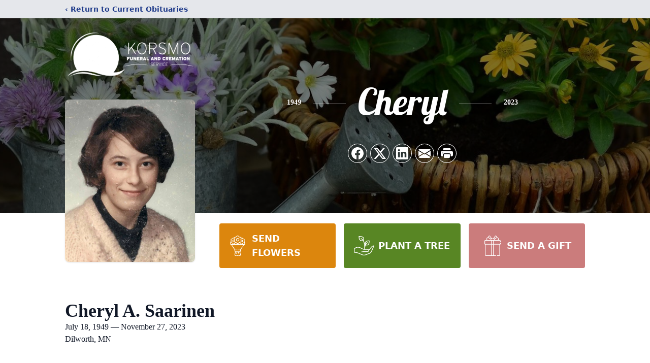

--- FILE ---
content_type: text/html; charset=utf-8
request_url: https://www.google.com/recaptcha/enterprise/anchor?ar=1&k=6LeBQSMiAAAAALmPXAJppJbiNSL2up5M62D__p4M&co=aHR0cHM6Ly93d3cua29yc21vZnVuZXJhbHNlcnZpY2UuY29tOjQ0Mw..&hl=en&type=image&v=PoyoqOPhxBO7pBk68S4YbpHZ&theme=light&size=invisible&badge=bottomright&anchor-ms=20000&execute-ms=30000&cb=q01ja1cnzbm7
body_size: 48880
content:
<!DOCTYPE HTML><html dir="ltr" lang="en"><head><meta http-equiv="Content-Type" content="text/html; charset=UTF-8">
<meta http-equiv="X-UA-Compatible" content="IE=edge">
<title>reCAPTCHA</title>
<style type="text/css">
/* cyrillic-ext */
@font-face {
  font-family: 'Roboto';
  font-style: normal;
  font-weight: 400;
  font-stretch: 100%;
  src: url(//fonts.gstatic.com/s/roboto/v48/KFO7CnqEu92Fr1ME7kSn66aGLdTylUAMa3GUBHMdazTgWw.woff2) format('woff2');
  unicode-range: U+0460-052F, U+1C80-1C8A, U+20B4, U+2DE0-2DFF, U+A640-A69F, U+FE2E-FE2F;
}
/* cyrillic */
@font-face {
  font-family: 'Roboto';
  font-style: normal;
  font-weight: 400;
  font-stretch: 100%;
  src: url(//fonts.gstatic.com/s/roboto/v48/KFO7CnqEu92Fr1ME7kSn66aGLdTylUAMa3iUBHMdazTgWw.woff2) format('woff2');
  unicode-range: U+0301, U+0400-045F, U+0490-0491, U+04B0-04B1, U+2116;
}
/* greek-ext */
@font-face {
  font-family: 'Roboto';
  font-style: normal;
  font-weight: 400;
  font-stretch: 100%;
  src: url(//fonts.gstatic.com/s/roboto/v48/KFO7CnqEu92Fr1ME7kSn66aGLdTylUAMa3CUBHMdazTgWw.woff2) format('woff2');
  unicode-range: U+1F00-1FFF;
}
/* greek */
@font-face {
  font-family: 'Roboto';
  font-style: normal;
  font-weight: 400;
  font-stretch: 100%;
  src: url(//fonts.gstatic.com/s/roboto/v48/KFO7CnqEu92Fr1ME7kSn66aGLdTylUAMa3-UBHMdazTgWw.woff2) format('woff2');
  unicode-range: U+0370-0377, U+037A-037F, U+0384-038A, U+038C, U+038E-03A1, U+03A3-03FF;
}
/* math */
@font-face {
  font-family: 'Roboto';
  font-style: normal;
  font-weight: 400;
  font-stretch: 100%;
  src: url(//fonts.gstatic.com/s/roboto/v48/KFO7CnqEu92Fr1ME7kSn66aGLdTylUAMawCUBHMdazTgWw.woff2) format('woff2');
  unicode-range: U+0302-0303, U+0305, U+0307-0308, U+0310, U+0312, U+0315, U+031A, U+0326-0327, U+032C, U+032F-0330, U+0332-0333, U+0338, U+033A, U+0346, U+034D, U+0391-03A1, U+03A3-03A9, U+03B1-03C9, U+03D1, U+03D5-03D6, U+03F0-03F1, U+03F4-03F5, U+2016-2017, U+2034-2038, U+203C, U+2040, U+2043, U+2047, U+2050, U+2057, U+205F, U+2070-2071, U+2074-208E, U+2090-209C, U+20D0-20DC, U+20E1, U+20E5-20EF, U+2100-2112, U+2114-2115, U+2117-2121, U+2123-214F, U+2190, U+2192, U+2194-21AE, U+21B0-21E5, U+21F1-21F2, U+21F4-2211, U+2213-2214, U+2216-22FF, U+2308-230B, U+2310, U+2319, U+231C-2321, U+2336-237A, U+237C, U+2395, U+239B-23B7, U+23D0, U+23DC-23E1, U+2474-2475, U+25AF, U+25B3, U+25B7, U+25BD, U+25C1, U+25CA, U+25CC, U+25FB, U+266D-266F, U+27C0-27FF, U+2900-2AFF, U+2B0E-2B11, U+2B30-2B4C, U+2BFE, U+3030, U+FF5B, U+FF5D, U+1D400-1D7FF, U+1EE00-1EEFF;
}
/* symbols */
@font-face {
  font-family: 'Roboto';
  font-style: normal;
  font-weight: 400;
  font-stretch: 100%;
  src: url(//fonts.gstatic.com/s/roboto/v48/KFO7CnqEu92Fr1ME7kSn66aGLdTylUAMaxKUBHMdazTgWw.woff2) format('woff2');
  unicode-range: U+0001-000C, U+000E-001F, U+007F-009F, U+20DD-20E0, U+20E2-20E4, U+2150-218F, U+2190, U+2192, U+2194-2199, U+21AF, U+21E6-21F0, U+21F3, U+2218-2219, U+2299, U+22C4-22C6, U+2300-243F, U+2440-244A, U+2460-24FF, U+25A0-27BF, U+2800-28FF, U+2921-2922, U+2981, U+29BF, U+29EB, U+2B00-2BFF, U+4DC0-4DFF, U+FFF9-FFFB, U+10140-1018E, U+10190-1019C, U+101A0, U+101D0-101FD, U+102E0-102FB, U+10E60-10E7E, U+1D2C0-1D2D3, U+1D2E0-1D37F, U+1F000-1F0FF, U+1F100-1F1AD, U+1F1E6-1F1FF, U+1F30D-1F30F, U+1F315, U+1F31C, U+1F31E, U+1F320-1F32C, U+1F336, U+1F378, U+1F37D, U+1F382, U+1F393-1F39F, U+1F3A7-1F3A8, U+1F3AC-1F3AF, U+1F3C2, U+1F3C4-1F3C6, U+1F3CA-1F3CE, U+1F3D4-1F3E0, U+1F3ED, U+1F3F1-1F3F3, U+1F3F5-1F3F7, U+1F408, U+1F415, U+1F41F, U+1F426, U+1F43F, U+1F441-1F442, U+1F444, U+1F446-1F449, U+1F44C-1F44E, U+1F453, U+1F46A, U+1F47D, U+1F4A3, U+1F4B0, U+1F4B3, U+1F4B9, U+1F4BB, U+1F4BF, U+1F4C8-1F4CB, U+1F4D6, U+1F4DA, U+1F4DF, U+1F4E3-1F4E6, U+1F4EA-1F4ED, U+1F4F7, U+1F4F9-1F4FB, U+1F4FD-1F4FE, U+1F503, U+1F507-1F50B, U+1F50D, U+1F512-1F513, U+1F53E-1F54A, U+1F54F-1F5FA, U+1F610, U+1F650-1F67F, U+1F687, U+1F68D, U+1F691, U+1F694, U+1F698, U+1F6AD, U+1F6B2, U+1F6B9-1F6BA, U+1F6BC, U+1F6C6-1F6CF, U+1F6D3-1F6D7, U+1F6E0-1F6EA, U+1F6F0-1F6F3, U+1F6F7-1F6FC, U+1F700-1F7FF, U+1F800-1F80B, U+1F810-1F847, U+1F850-1F859, U+1F860-1F887, U+1F890-1F8AD, U+1F8B0-1F8BB, U+1F8C0-1F8C1, U+1F900-1F90B, U+1F93B, U+1F946, U+1F984, U+1F996, U+1F9E9, U+1FA00-1FA6F, U+1FA70-1FA7C, U+1FA80-1FA89, U+1FA8F-1FAC6, U+1FACE-1FADC, U+1FADF-1FAE9, U+1FAF0-1FAF8, U+1FB00-1FBFF;
}
/* vietnamese */
@font-face {
  font-family: 'Roboto';
  font-style: normal;
  font-weight: 400;
  font-stretch: 100%;
  src: url(//fonts.gstatic.com/s/roboto/v48/KFO7CnqEu92Fr1ME7kSn66aGLdTylUAMa3OUBHMdazTgWw.woff2) format('woff2');
  unicode-range: U+0102-0103, U+0110-0111, U+0128-0129, U+0168-0169, U+01A0-01A1, U+01AF-01B0, U+0300-0301, U+0303-0304, U+0308-0309, U+0323, U+0329, U+1EA0-1EF9, U+20AB;
}
/* latin-ext */
@font-face {
  font-family: 'Roboto';
  font-style: normal;
  font-weight: 400;
  font-stretch: 100%;
  src: url(//fonts.gstatic.com/s/roboto/v48/KFO7CnqEu92Fr1ME7kSn66aGLdTylUAMa3KUBHMdazTgWw.woff2) format('woff2');
  unicode-range: U+0100-02BA, U+02BD-02C5, U+02C7-02CC, U+02CE-02D7, U+02DD-02FF, U+0304, U+0308, U+0329, U+1D00-1DBF, U+1E00-1E9F, U+1EF2-1EFF, U+2020, U+20A0-20AB, U+20AD-20C0, U+2113, U+2C60-2C7F, U+A720-A7FF;
}
/* latin */
@font-face {
  font-family: 'Roboto';
  font-style: normal;
  font-weight: 400;
  font-stretch: 100%;
  src: url(//fonts.gstatic.com/s/roboto/v48/KFO7CnqEu92Fr1ME7kSn66aGLdTylUAMa3yUBHMdazQ.woff2) format('woff2');
  unicode-range: U+0000-00FF, U+0131, U+0152-0153, U+02BB-02BC, U+02C6, U+02DA, U+02DC, U+0304, U+0308, U+0329, U+2000-206F, U+20AC, U+2122, U+2191, U+2193, U+2212, U+2215, U+FEFF, U+FFFD;
}
/* cyrillic-ext */
@font-face {
  font-family: 'Roboto';
  font-style: normal;
  font-weight: 500;
  font-stretch: 100%;
  src: url(//fonts.gstatic.com/s/roboto/v48/KFO7CnqEu92Fr1ME7kSn66aGLdTylUAMa3GUBHMdazTgWw.woff2) format('woff2');
  unicode-range: U+0460-052F, U+1C80-1C8A, U+20B4, U+2DE0-2DFF, U+A640-A69F, U+FE2E-FE2F;
}
/* cyrillic */
@font-face {
  font-family: 'Roboto';
  font-style: normal;
  font-weight: 500;
  font-stretch: 100%;
  src: url(//fonts.gstatic.com/s/roboto/v48/KFO7CnqEu92Fr1ME7kSn66aGLdTylUAMa3iUBHMdazTgWw.woff2) format('woff2');
  unicode-range: U+0301, U+0400-045F, U+0490-0491, U+04B0-04B1, U+2116;
}
/* greek-ext */
@font-face {
  font-family: 'Roboto';
  font-style: normal;
  font-weight: 500;
  font-stretch: 100%;
  src: url(//fonts.gstatic.com/s/roboto/v48/KFO7CnqEu92Fr1ME7kSn66aGLdTylUAMa3CUBHMdazTgWw.woff2) format('woff2');
  unicode-range: U+1F00-1FFF;
}
/* greek */
@font-face {
  font-family: 'Roboto';
  font-style: normal;
  font-weight: 500;
  font-stretch: 100%;
  src: url(//fonts.gstatic.com/s/roboto/v48/KFO7CnqEu92Fr1ME7kSn66aGLdTylUAMa3-UBHMdazTgWw.woff2) format('woff2');
  unicode-range: U+0370-0377, U+037A-037F, U+0384-038A, U+038C, U+038E-03A1, U+03A3-03FF;
}
/* math */
@font-face {
  font-family: 'Roboto';
  font-style: normal;
  font-weight: 500;
  font-stretch: 100%;
  src: url(//fonts.gstatic.com/s/roboto/v48/KFO7CnqEu92Fr1ME7kSn66aGLdTylUAMawCUBHMdazTgWw.woff2) format('woff2');
  unicode-range: U+0302-0303, U+0305, U+0307-0308, U+0310, U+0312, U+0315, U+031A, U+0326-0327, U+032C, U+032F-0330, U+0332-0333, U+0338, U+033A, U+0346, U+034D, U+0391-03A1, U+03A3-03A9, U+03B1-03C9, U+03D1, U+03D5-03D6, U+03F0-03F1, U+03F4-03F5, U+2016-2017, U+2034-2038, U+203C, U+2040, U+2043, U+2047, U+2050, U+2057, U+205F, U+2070-2071, U+2074-208E, U+2090-209C, U+20D0-20DC, U+20E1, U+20E5-20EF, U+2100-2112, U+2114-2115, U+2117-2121, U+2123-214F, U+2190, U+2192, U+2194-21AE, U+21B0-21E5, U+21F1-21F2, U+21F4-2211, U+2213-2214, U+2216-22FF, U+2308-230B, U+2310, U+2319, U+231C-2321, U+2336-237A, U+237C, U+2395, U+239B-23B7, U+23D0, U+23DC-23E1, U+2474-2475, U+25AF, U+25B3, U+25B7, U+25BD, U+25C1, U+25CA, U+25CC, U+25FB, U+266D-266F, U+27C0-27FF, U+2900-2AFF, U+2B0E-2B11, U+2B30-2B4C, U+2BFE, U+3030, U+FF5B, U+FF5D, U+1D400-1D7FF, U+1EE00-1EEFF;
}
/* symbols */
@font-face {
  font-family: 'Roboto';
  font-style: normal;
  font-weight: 500;
  font-stretch: 100%;
  src: url(//fonts.gstatic.com/s/roboto/v48/KFO7CnqEu92Fr1ME7kSn66aGLdTylUAMaxKUBHMdazTgWw.woff2) format('woff2');
  unicode-range: U+0001-000C, U+000E-001F, U+007F-009F, U+20DD-20E0, U+20E2-20E4, U+2150-218F, U+2190, U+2192, U+2194-2199, U+21AF, U+21E6-21F0, U+21F3, U+2218-2219, U+2299, U+22C4-22C6, U+2300-243F, U+2440-244A, U+2460-24FF, U+25A0-27BF, U+2800-28FF, U+2921-2922, U+2981, U+29BF, U+29EB, U+2B00-2BFF, U+4DC0-4DFF, U+FFF9-FFFB, U+10140-1018E, U+10190-1019C, U+101A0, U+101D0-101FD, U+102E0-102FB, U+10E60-10E7E, U+1D2C0-1D2D3, U+1D2E0-1D37F, U+1F000-1F0FF, U+1F100-1F1AD, U+1F1E6-1F1FF, U+1F30D-1F30F, U+1F315, U+1F31C, U+1F31E, U+1F320-1F32C, U+1F336, U+1F378, U+1F37D, U+1F382, U+1F393-1F39F, U+1F3A7-1F3A8, U+1F3AC-1F3AF, U+1F3C2, U+1F3C4-1F3C6, U+1F3CA-1F3CE, U+1F3D4-1F3E0, U+1F3ED, U+1F3F1-1F3F3, U+1F3F5-1F3F7, U+1F408, U+1F415, U+1F41F, U+1F426, U+1F43F, U+1F441-1F442, U+1F444, U+1F446-1F449, U+1F44C-1F44E, U+1F453, U+1F46A, U+1F47D, U+1F4A3, U+1F4B0, U+1F4B3, U+1F4B9, U+1F4BB, U+1F4BF, U+1F4C8-1F4CB, U+1F4D6, U+1F4DA, U+1F4DF, U+1F4E3-1F4E6, U+1F4EA-1F4ED, U+1F4F7, U+1F4F9-1F4FB, U+1F4FD-1F4FE, U+1F503, U+1F507-1F50B, U+1F50D, U+1F512-1F513, U+1F53E-1F54A, U+1F54F-1F5FA, U+1F610, U+1F650-1F67F, U+1F687, U+1F68D, U+1F691, U+1F694, U+1F698, U+1F6AD, U+1F6B2, U+1F6B9-1F6BA, U+1F6BC, U+1F6C6-1F6CF, U+1F6D3-1F6D7, U+1F6E0-1F6EA, U+1F6F0-1F6F3, U+1F6F7-1F6FC, U+1F700-1F7FF, U+1F800-1F80B, U+1F810-1F847, U+1F850-1F859, U+1F860-1F887, U+1F890-1F8AD, U+1F8B0-1F8BB, U+1F8C0-1F8C1, U+1F900-1F90B, U+1F93B, U+1F946, U+1F984, U+1F996, U+1F9E9, U+1FA00-1FA6F, U+1FA70-1FA7C, U+1FA80-1FA89, U+1FA8F-1FAC6, U+1FACE-1FADC, U+1FADF-1FAE9, U+1FAF0-1FAF8, U+1FB00-1FBFF;
}
/* vietnamese */
@font-face {
  font-family: 'Roboto';
  font-style: normal;
  font-weight: 500;
  font-stretch: 100%;
  src: url(//fonts.gstatic.com/s/roboto/v48/KFO7CnqEu92Fr1ME7kSn66aGLdTylUAMa3OUBHMdazTgWw.woff2) format('woff2');
  unicode-range: U+0102-0103, U+0110-0111, U+0128-0129, U+0168-0169, U+01A0-01A1, U+01AF-01B0, U+0300-0301, U+0303-0304, U+0308-0309, U+0323, U+0329, U+1EA0-1EF9, U+20AB;
}
/* latin-ext */
@font-face {
  font-family: 'Roboto';
  font-style: normal;
  font-weight: 500;
  font-stretch: 100%;
  src: url(//fonts.gstatic.com/s/roboto/v48/KFO7CnqEu92Fr1ME7kSn66aGLdTylUAMa3KUBHMdazTgWw.woff2) format('woff2');
  unicode-range: U+0100-02BA, U+02BD-02C5, U+02C7-02CC, U+02CE-02D7, U+02DD-02FF, U+0304, U+0308, U+0329, U+1D00-1DBF, U+1E00-1E9F, U+1EF2-1EFF, U+2020, U+20A0-20AB, U+20AD-20C0, U+2113, U+2C60-2C7F, U+A720-A7FF;
}
/* latin */
@font-face {
  font-family: 'Roboto';
  font-style: normal;
  font-weight: 500;
  font-stretch: 100%;
  src: url(//fonts.gstatic.com/s/roboto/v48/KFO7CnqEu92Fr1ME7kSn66aGLdTylUAMa3yUBHMdazQ.woff2) format('woff2');
  unicode-range: U+0000-00FF, U+0131, U+0152-0153, U+02BB-02BC, U+02C6, U+02DA, U+02DC, U+0304, U+0308, U+0329, U+2000-206F, U+20AC, U+2122, U+2191, U+2193, U+2212, U+2215, U+FEFF, U+FFFD;
}
/* cyrillic-ext */
@font-face {
  font-family: 'Roboto';
  font-style: normal;
  font-weight: 900;
  font-stretch: 100%;
  src: url(//fonts.gstatic.com/s/roboto/v48/KFO7CnqEu92Fr1ME7kSn66aGLdTylUAMa3GUBHMdazTgWw.woff2) format('woff2');
  unicode-range: U+0460-052F, U+1C80-1C8A, U+20B4, U+2DE0-2DFF, U+A640-A69F, U+FE2E-FE2F;
}
/* cyrillic */
@font-face {
  font-family: 'Roboto';
  font-style: normal;
  font-weight: 900;
  font-stretch: 100%;
  src: url(//fonts.gstatic.com/s/roboto/v48/KFO7CnqEu92Fr1ME7kSn66aGLdTylUAMa3iUBHMdazTgWw.woff2) format('woff2');
  unicode-range: U+0301, U+0400-045F, U+0490-0491, U+04B0-04B1, U+2116;
}
/* greek-ext */
@font-face {
  font-family: 'Roboto';
  font-style: normal;
  font-weight: 900;
  font-stretch: 100%;
  src: url(//fonts.gstatic.com/s/roboto/v48/KFO7CnqEu92Fr1ME7kSn66aGLdTylUAMa3CUBHMdazTgWw.woff2) format('woff2');
  unicode-range: U+1F00-1FFF;
}
/* greek */
@font-face {
  font-family: 'Roboto';
  font-style: normal;
  font-weight: 900;
  font-stretch: 100%;
  src: url(//fonts.gstatic.com/s/roboto/v48/KFO7CnqEu92Fr1ME7kSn66aGLdTylUAMa3-UBHMdazTgWw.woff2) format('woff2');
  unicode-range: U+0370-0377, U+037A-037F, U+0384-038A, U+038C, U+038E-03A1, U+03A3-03FF;
}
/* math */
@font-face {
  font-family: 'Roboto';
  font-style: normal;
  font-weight: 900;
  font-stretch: 100%;
  src: url(//fonts.gstatic.com/s/roboto/v48/KFO7CnqEu92Fr1ME7kSn66aGLdTylUAMawCUBHMdazTgWw.woff2) format('woff2');
  unicode-range: U+0302-0303, U+0305, U+0307-0308, U+0310, U+0312, U+0315, U+031A, U+0326-0327, U+032C, U+032F-0330, U+0332-0333, U+0338, U+033A, U+0346, U+034D, U+0391-03A1, U+03A3-03A9, U+03B1-03C9, U+03D1, U+03D5-03D6, U+03F0-03F1, U+03F4-03F5, U+2016-2017, U+2034-2038, U+203C, U+2040, U+2043, U+2047, U+2050, U+2057, U+205F, U+2070-2071, U+2074-208E, U+2090-209C, U+20D0-20DC, U+20E1, U+20E5-20EF, U+2100-2112, U+2114-2115, U+2117-2121, U+2123-214F, U+2190, U+2192, U+2194-21AE, U+21B0-21E5, U+21F1-21F2, U+21F4-2211, U+2213-2214, U+2216-22FF, U+2308-230B, U+2310, U+2319, U+231C-2321, U+2336-237A, U+237C, U+2395, U+239B-23B7, U+23D0, U+23DC-23E1, U+2474-2475, U+25AF, U+25B3, U+25B7, U+25BD, U+25C1, U+25CA, U+25CC, U+25FB, U+266D-266F, U+27C0-27FF, U+2900-2AFF, U+2B0E-2B11, U+2B30-2B4C, U+2BFE, U+3030, U+FF5B, U+FF5D, U+1D400-1D7FF, U+1EE00-1EEFF;
}
/* symbols */
@font-face {
  font-family: 'Roboto';
  font-style: normal;
  font-weight: 900;
  font-stretch: 100%;
  src: url(//fonts.gstatic.com/s/roboto/v48/KFO7CnqEu92Fr1ME7kSn66aGLdTylUAMaxKUBHMdazTgWw.woff2) format('woff2');
  unicode-range: U+0001-000C, U+000E-001F, U+007F-009F, U+20DD-20E0, U+20E2-20E4, U+2150-218F, U+2190, U+2192, U+2194-2199, U+21AF, U+21E6-21F0, U+21F3, U+2218-2219, U+2299, U+22C4-22C6, U+2300-243F, U+2440-244A, U+2460-24FF, U+25A0-27BF, U+2800-28FF, U+2921-2922, U+2981, U+29BF, U+29EB, U+2B00-2BFF, U+4DC0-4DFF, U+FFF9-FFFB, U+10140-1018E, U+10190-1019C, U+101A0, U+101D0-101FD, U+102E0-102FB, U+10E60-10E7E, U+1D2C0-1D2D3, U+1D2E0-1D37F, U+1F000-1F0FF, U+1F100-1F1AD, U+1F1E6-1F1FF, U+1F30D-1F30F, U+1F315, U+1F31C, U+1F31E, U+1F320-1F32C, U+1F336, U+1F378, U+1F37D, U+1F382, U+1F393-1F39F, U+1F3A7-1F3A8, U+1F3AC-1F3AF, U+1F3C2, U+1F3C4-1F3C6, U+1F3CA-1F3CE, U+1F3D4-1F3E0, U+1F3ED, U+1F3F1-1F3F3, U+1F3F5-1F3F7, U+1F408, U+1F415, U+1F41F, U+1F426, U+1F43F, U+1F441-1F442, U+1F444, U+1F446-1F449, U+1F44C-1F44E, U+1F453, U+1F46A, U+1F47D, U+1F4A3, U+1F4B0, U+1F4B3, U+1F4B9, U+1F4BB, U+1F4BF, U+1F4C8-1F4CB, U+1F4D6, U+1F4DA, U+1F4DF, U+1F4E3-1F4E6, U+1F4EA-1F4ED, U+1F4F7, U+1F4F9-1F4FB, U+1F4FD-1F4FE, U+1F503, U+1F507-1F50B, U+1F50D, U+1F512-1F513, U+1F53E-1F54A, U+1F54F-1F5FA, U+1F610, U+1F650-1F67F, U+1F687, U+1F68D, U+1F691, U+1F694, U+1F698, U+1F6AD, U+1F6B2, U+1F6B9-1F6BA, U+1F6BC, U+1F6C6-1F6CF, U+1F6D3-1F6D7, U+1F6E0-1F6EA, U+1F6F0-1F6F3, U+1F6F7-1F6FC, U+1F700-1F7FF, U+1F800-1F80B, U+1F810-1F847, U+1F850-1F859, U+1F860-1F887, U+1F890-1F8AD, U+1F8B0-1F8BB, U+1F8C0-1F8C1, U+1F900-1F90B, U+1F93B, U+1F946, U+1F984, U+1F996, U+1F9E9, U+1FA00-1FA6F, U+1FA70-1FA7C, U+1FA80-1FA89, U+1FA8F-1FAC6, U+1FACE-1FADC, U+1FADF-1FAE9, U+1FAF0-1FAF8, U+1FB00-1FBFF;
}
/* vietnamese */
@font-face {
  font-family: 'Roboto';
  font-style: normal;
  font-weight: 900;
  font-stretch: 100%;
  src: url(//fonts.gstatic.com/s/roboto/v48/KFO7CnqEu92Fr1ME7kSn66aGLdTylUAMa3OUBHMdazTgWw.woff2) format('woff2');
  unicode-range: U+0102-0103, U+0110-0111, U+0128-0129, U+0168-0169, U+01A0-01A1, U+01AF-01B0, U+0300-0301, U+0303-0304, U+0308-0309, U+0323, U+0329, U+1EA0-1EF9, U+20AB;
}
/* latin-ext */
@font-face {
  font-family: 'Roboto';
  font-style: normal;
  font-weight: 900;
  font-stretch: 100%;
  src: url(//fonts.gstatic.com/s/roboto/v48/KFO7CnqEu92Fr1ME7kSn66aGLdTylUAMa3KUBHMdazTgWw.woff2) format('woff2');
  unicode-range: U+0100-02BA, U+02BD-02C5, U+02C7-02CC, U+02CE-02D7, U+02DD-02FF, U+0304, U+0308, U+0329, U+1D00-1DBF, U+1E00-1E9F, U+1EF2-1EFF, U+2020, U+20A0-20AB, U+20AD-20C0, U+2113, U+2C60-2C7F, U+A720-A7FF;
}
/* latin */
@font-face {
  font-family: 'Roboto';
  font-style: normal;
  font-weight: 900;
  font-stretch: 100%;
  src: url(//fonts.gstatic.com/s/roboto/v48/KFO7CnqEu92Fr1ME7kSn66aGLdTylUAMa3yUBHMdazQ.woff2) format('woff2');
  unicode-range: U+0000-00FF, U+0131, U+0152-0153, U+02BB-02BC, U+02C6, U+02DA, U+02DC, U+0304, U+0308, U+0329, U+2000-206F, U+20AC, U+2122, U+2191, U+2193, U+2212, U+2215, U+FEFF, U+FFFD;
}

</style>
<link rel="stylesheet" type="text/css" href="https://www.gstatic.com/recaptcha/releases/PoyoqOPhxBO7pBk68S4YbpHZ/styles__ltr.css">
<script nonce="5cfCeF-HPNNtbb3N9P7z7w" type="text/javascript">window['__recaptcha_api'] = 'https://www.google.com/recaptcha/enterprise/';</script>
<script type="text/javascript" src="https://www.gstatic.com/recaptcha/releases/PoyoqOPhxBO7pBk68S4YbpHZ/recaptcha__en.js" nonce="5cfCeF-HPNNtbb3N9P7z7w">
      
    </script></head>
<body><div id="rc-anchor-alert" class="rc-anchor-alert"></div>
<input type="hidden" id="recaptcha-token" value="[base64]">
<script type="text/javascript" nonce="5cfCeF-HPNNtbb3N9P7z7w">
      recaptcha.anchor.Main.init("[\x22ainput\x22,[\x22bgdata\x22,\x22\x22,\[base64]/[base64]/[base64]/ZyhXLGgpOnEoW04sMjEsbF0sVywwKSxoKSxmYWxzZSxmYWxzZSl9Y2F0Y2goayl7RygzNTgsVyk/[base64]/[base64]/[base64]/[base64]/[base64]/[base64]/[base64]/bmV3IEJbT10oRFswXSk6dz09Mj9uZXcgQltPXShEWzBdLERbMV0pOnc9PTM/bmV3IEJbT10oRFswXSxEWzFdLERbMl0pOnc9PTQ/[base64]/[base64]/[base64]/[base64]/[base64]\\u003d\x22,\[base64]\\u003d\x22,\x22w44tw4/CmcK1wrcew5/DqcOdw4nDllZ8djNsYCxFCSDDh8Odw6bCmcOsZBBaEBfCqMKiOmRiw7BJSlNsw6QpdBtIIMKhw6HCsgEOXMO2ZsO9V8Kmw55gw63DvRtew5XDtsO2XsKYBcK1LMObwowCfATCg2nCp8KDRMObBy/DhUEZOj11wrQ+w7TDmMKyw6VjVcOwwpxjw5PCpAhVwofDhDrDp8OdPTlbwqlfD15Hw4vCp3vDncKiDcKPXBYpZMOfwp/CtxrCjcKhYMKVwqTChXjDvlgZFsKyLE3Cs8KwwokdwobDvGHDtntkw7dCSjTDhMK6EMOjw5fDjBFKTA5SW8K0RMKeMh/[base64]/Dp8OLw6wPRjPCpXHCsFMZwr9oRcK9F8KGNUDDr8KywqEUwrZsS0vCs0XCmMKyCxliNRwpG1PChMKPwoUdw4rCoMKiwqgwCxQ9L0kobcOlA8O9w6lpecKGw7cIwqZrw53DmQrDhT7CksKuZXM8w4nCnBNIw5DDlMKdw4wew4pfCMKgwqopFsKWw60ww4rDhsO/bMKOw4XDo8OyWsKTP8KlS8OnOwPCqgTDozpRw7HCmjNGAFrCs8OWIsOWw6F7wr46dsO/wq/[base64]/Cn8KGX2fDiTfDhXnCsmQdw45Tci/Cm8OibcKdw5rCucKBw4XCg28LNMKmYi/[base64]/Cqx/CqGtiwq8ew4soOzMrEzLDqRzDv8O8TsOqZh/DiMK2w601BBBuw5HCgsKKc3vDhDJ/[base64]/CsyQNXsKedMKfw4kPCRnDqcO9wo40O8KyCcOBa33DgcO4w5pQIHh9Xx/CrQvDncKHCzbDkV5Tw6LCrA7DoEDDrsKOXHrDkFbCm8OyV2c3woscw7IDTcOKegh8w5vCmyXCtsKIGXvCnRDCljJbw7PDrWDClsObwqvCvT4FZMKUS8Otw58ySMO2w5MZU8KNwq/Chwc7TH4nGmHDuAhpwqglaQw2LQofw4gqwrXDryJvOsOjaRbDlRDCjV7DqsKXZMK8w6d6VDACwqIKWlQ9T8O9STMswpLDrQ1OwrJjacKCMTEOKsOOw7/CkMOLwpzDn8KOb8OXwogAUMKbw5fDo8OuwpTDgGI5WALCslgvwoPCoE7Dpy0iwp8UNsOHwp3DusOfw6/CpcOrCVrDrgg8wqDDkcOCKcKvw5UUw7XDjWXDuDjDp03CjE4YCsOSTx7Dui1zw7TDn3Anw6xHw4U1bULDn8OxKcKsUsKBZcOqYcKMdcOtXyBKKcKAT8O2UEVSw73ClwPCjm7Ctz/[base64]/[base64]/DusK/w4PDmExWw5FDcyV4w75Nf2k6MWzDo8OTCVvDqlfCj0HDpsOVJmLCv8KYHB3CtlLDnF12LMOpwq/CnVPDl3sXJGrDmEzDpMKEwpAZCmQZRMO3csKxwrnCpsO5LyTDlDrDssOID8OywrvDvsK5UkbDuX/DnwFcwr7ChcKqHsOsUzV7cU7CvsK9NsOydMKYK1XCisKZNMKdXi7CpmXDi8K8O8KcwoIowovDisKMw4LDlD4sPk/[base64]/Cp8ODGsOuZ2xgw4nCrwEgfsKuwpDCl8KEw6/Cj8K6VMKrwoDCgsKyD8O8wofDrsK7w6LDvnAIJ04qw4XCpRrCnGZyw40ELy1SwqkYc8KHwrI1wrzDlsK3DcKdMURsTnvCnsOwITdVTcO1wpswIMOLw4jDlm8eaMKqJcKMw5XDlh/[base64]/DoTAlDMOxwoPCoi8ow4TDhcKXw6cNDcKrw5TDrcOrSsOtw7nDniDDvBA5acKZwowhw5p3ZcKwwrc/MsKOw5vCsDNaBBTCszk9ZVxaw4fDvF/[base64]/wqgYwqEFw4HDgkFmwp4Gw4LDgMKKwp3CnBrCnVnCvSTDnAbDvsOkwq/Dk8OPwrJ4PDIUXlNJTCXDmCTDo8O3wrDDrcKiUcOww5Y3F2bCoGl3FD3Cmn8VU8O0EcOyEjrCqifCqCDCsSnDnBnCm8KMLHBfw5vDlsOdGWfCpcK1Y8OywqlfwrHCiMKQwqnCoMKNw47Ds8OkS8K2CVjCrcKAQTJOw6/DgQjDlcO/MsKDw7cGw4rClcKVw7A6wp/DlXc5ZMOvw6Q9NUYXa20xcFA9B8Oww5FIKB/DhVHDrhA2HDjCqsOww4oUUXZ8w5AlakVrc1Vzw7tzw50Jwoo0wqTCmhjDrGHCjhbCuxHDmWBILjs/Q1jCp0l3GMOYw4zDjn7Ci8O4eMOlZsKCw6TCtMKea8Kww45jw4HDqzXCgcOFZCILVhoFw6duCF0ew4IdwoJnAsKcLsOPwrMhH0zCjk3DrF/[base64]/CpADCq8OHw45VT8KQwqDCrsK0b0YqwojDulnCrsK1woxnw6wSEcKHccK5CMOXPHk5w5cmE8KEwqjDkmXDmAczwoTCssK9asO0w4MlGMKqdB5Vwr9Jw4FlUcKdNcOvXMOkejNewqnCrcKwYFIPPw5UPj1vTXLCl2QsVMKAYcO1wq3CrsK4ehMwRcO/ATEDfsKWw6vDjTxEwpJcYRTCoXpvSHvDo8O2w6XDu8K7LyHCrlYFETbCiiXDgcKrGnLCmlJ/wonCtcK6w5DDgmnDtEUMw47CsMO3wo0Qw5PCpcORW8OqAMOYw4TCu8KDMRkrSmjCkMOLA8OJwoIJLMKUIWXDgMOTPsKGPhDDinfCnsOxw7DCnnXCg8KtDcKjw7jCozJLVz/[base64]/DpGoqwoZEwpPCkFV6wrtNwo09CUHDrHh+G0Vcw7bDtsOBD8K1Nn3DsMOBwrZcw4HCnsOgF8K4wq5aw6kQG0I6wpFpOHnCjxjDqS3Dq3LDijnCgEJew7/Duw/DvsOBwo/Cjy7CrsKkZCgrw6B5w5cmw4/Dj8OfDnFXwpRtw59rbMOWBsOHe8OCAkswcMOqbh/[base64]/CsMKSHcOsUMOjwrfCljrDqglENgLDtsKyK8KswqrCum7DocKjwqZow4DDqBDCunfCqcKsb8Oww6MNV8Orw73Dp8ORw65/wqbDpGnCt101STMRT10BW8OnXVHCoX3DoMOiwozDocOLwrg1w4DCrlFhw7tBwqjDssK/aRYaLMKtZsOFSMO4wpfDrMOtw4PCvFbDkxVTIMOXCcKQWcK8DMO2w6fDtVQOwrrCq0Znw4sQw4YFw4PDtcOhwqbDp3/[base64]/TcOLw7rCrcK6w5fCv8O5cxpaw7LDrgbDu8Kmw6hFasKww6tyfcOUCcOHDyrCgsOPBMOuWsOwwpM2YcK4wpfCm0xewpUxLjI5TsOSDzbCvn8UF8KHbMK6w6nDrwPCgEHCu0Ufw5zDsEkVwr7DtA4oPxXDlMO1w7sow69bJR/CoT1EwpnCknwjLk7DssOqw5PDsDltd8Kkw4JEw7rDhMK3w5LDicOSOcO1wrM2DMKpY8KabsKeHysqw7LCgsKjFcOiXAVPUcOAEgfDmsK9w6IgWD/DrFTClWnDosOgw5LDsSbCvS/CnsO+wqs7w6l7wpAXwonCl8KdwoPCkDp5w5BTY3PDnsKIwr1IXFgtZGVfZkrDlsKtWQ4wBDROTcO5HsO6FMK5VQ7CqMO5cS/[base64]/DqyQ9woUww7VgccKZw4koKMOGUsKDwqdrw4sLZjF/wqbDln9gw5dZLsOAw5sdwobDgFjCjDIbJcO3w5xTwrdQXsK9woHDpCvDjQHDsMKJw7vDlkVOWS5RwqjDtBIUw7TCkUrDmlXCkFY4wqdQY8KXw58gwpYEw70+L8KWw4fCgMKcw6QZSWbDvsOrJiA4D8OYUcOMDVzDm8OxK8KTV3B/Y8KLamXCgcOew63DnMOwJCPDlcO2wpLDo8K3LQkwwqzCvRbCkG0swpwXBcKsw6w8wr4Gf8KRwovCmVTCjAQjwp/CosKLGQzDrsOvw4oNL8KnBjbDrE3DqsO1woXDmTbCn8KxXgTCmjXDhgswU8KIw6ITw5o0w7YQwo58wrgmU1VCO3FFWMKPw6TDqsKTfHnCsHrDlsO/w59ww6HCjsKIKhXCv0gMZcODfsKbDQ/DhAwVEsOVHS/CtXbDmVM+wq18OnTDhTJAw5hnXyvDkFPDrsKMYiTDpnbDhl/CmsOhaEImKEYDwppLwohvwpF+Wg1awrrCo8K5w6bDgAMxwqd6wr3CmsOowq4IwoPDlMO3XSMFw5x5dTBQwo/Cq2lCWMOmwrDDpHBlckPCiW9qwpvCqh98w6jCicO/fmhBcg/CiB/[base64]/w7BUWSl0w4XDscKywo0twp7Cj8KkZMOHwq9/EcOcw5UpMUfCu39fwqZvw7kYw7k/wrjCj8OxGGPCpTnDpgrCiRDDhsKFw5LCo8OTSsKKdMO/[base64]/DgXspTcOTw7N2SlJGVifDo8Kyw4lLYMK/cmbCkXrCpsK2w7low5ElwpLDoQnDjlI5w6TCvMKNwoYUB8KUWcK2BArDssOGG3IWw6RRIntgSkLCh8OmwpgZVg8HO8KCw7bChWnDr8Kew6Uhw5dCwpnDjcKmAmEXRsOuPBjDuWzDhMOYwrIFPF3CuMK1cUPDnsKjw5sXwrNTwoZjB3PDu8OwPMKdQ8KCfy0EworDjQt/NwbDglQkI8O9LypIw5LCicK1NTTDhcK4J8OYw4HCrsKeasKgwqEww5bDs8KtI8KRwonCqMK1G8KdAF/CiWPClhcwZcKLw7HDpcOZwrNQw4AVKcK5w75cF2jDsStGaMOxAsKUWRUxw4FnQcOPecK8wo3CisKTwpl2c2PCssOpwoLCmSrDuT/DlcK7F8KkwojDlmfDh0nDmWrChF5kwrtGDsOawqHCp8Kjw5tnwpvDhMO7MjxQw4lid8OYfGIGw50ow77CpUFebnDCrDfChMKKw5hrV8OJwrdpw5IDwp/[base64]/[base64]/X3PCqMOvw7wBwqPCuBUPw4B+fsK5wp3DhcKtd8OmBXXDh8OUw4nDkw48cXAcw40lMcKBQsKpVx3DjsO+w4fDhsKgAMODEAIuCxgbwr/Cl3hDw7HDu3PDgUozwpHDjMO4w5PDumjCksOEChIOBcKxwrzDpwFQwqTDmcOFwrDDs8K+NjPCikBuLiJOXgnDh3jCtWTDlkICwpoCwrrDlMOjXmQsw4jDhcOOw5g2RnLDrsK5TcOOdsOyHMKxwrB1FB8aw5FOw4/[base64]/DjAgifnXCrsKbehfDq3YTwrIoEsO/c8OCwo7Du8OQw5xuwo3CnhbCh8KRwq3Cs2YHw7rCkMKswrclw61zEcKUw5skBsOpS0cXwq7CgcK9w6AWwpNNwr7Di8KaTcOPS8OmBsKFGMKew5ceHyLDqDXDhMOMwrIrccOPY8KxNi/Du8KWwq4qwpfCsTHDkV/CoMKww7xWw6wIbcOWwrTCicOXRcKFZ8OvwrDDsXEDw59Le0JSwp4Zw509wrU1FQImwpTDgzJWZ8Kiwr9vw5zDiD3DqBpGdV3DvRjCp8OZwp0swq7CngzCrMKgw6PCssKOdQpQw7PCi8Ova8Kaw6XCnR3DnFbCjsK4w73DicK5MEnDlXrCp3vDhMKHJ8O3YGJ6eFc1wq/[base64]/CqFMjQhALwoTDvSApwqPDusKiR8KObsOvwoXDo8OnOVHDscO8Dl8Tw5jDtsOGCsKfZ1/Dv8KRUwfCucKDwqV7w6YxwrLDv8KMAyRncMK7fnXCljRkXMKeTSDCtcKkw7pCVBLCnWPCliPCpVDDkhQxw7Z0w5jCsFzCgVRAdMOwXCIvw43CmsKoFnzCmy/CvMOow4dewpYRw7JZRDbDhyvDkMK+w6xnw4YrZW0Fw50/JsOHZ8OyZcKswoxTw5/[base64]/w6A6w40xdMKLw49WNShrw4NabEgREsKVw4nCrcOBe8OXw4/DijTDhz7CkBHChh1kSMKDw5MZwoIRwqsUwpMZw7jCjCHDin9IPBgSUh3DssO2a8OQT2bCocKvw5ZsBgc1K8OAwpQCBFcxwrkdFsKowoAqBw3CpXHCgsKfw55/TMKpLcODwrrCicKFwoUbM8KEccOzXcOFw4oaWsKJPjkvPsKOHirDk8Oew4dVPMO1HBnCgMKUworDkMOQwohueBNdFRtawpjCsTlkw6w5dCLDpDnDrMOWF8OWw7nDnzxpWl3CuEHDgmXDv8OpF8Osw6LDjBXDqjfDnMKPMXxlaMKGP8KXZyYiTwcMworCikkTw5/CtMKow640w5rDv8OWwqkXLAgHNcOnwq7DjTVeMMOHaQo4LDoQw7w2AsK0w7HDkRp6ZF5hLMK9wqgsw51Bwq/CnsOXwqMGdMO2RsOkNxfDsMOyw7B1SsK/CCI6b8O/MXLCtDgJwrofF8OWQsOPw5RiTA8/YsKJGFfDmDBqfRHDilPDrGgwUcOdwqrDrsKRbno2wpEhwqQVw7ZvSk0Owq0jw5PCmzrCmsKHBWYODcOkBjALwrQBfiI6VWJCSR0cScK/WcO0N8O2HCjDoSnDoXZGw7UvVTUzwpzDuMKUw7bDgsK9Y1PDpxVdw6xiw4NSSMK5V1HDkU4GRMONLMOBw5/[base64]/DvUPCtcOGCsKCw47DncOJwqTCpAXDnMKnVcO1wpkqwqbCl8ORw57Cm8OxdsKMV09LY8KPNTbDhB7Dk8K1E8Orw6LDjcOAHlw+wo3DucKWwogmw7LDvDnDuMO2w4/CrsKQw5vCtMOow6AfMx5qHynDimkOw4QgwoNaDEVNMUjDvMOIw5DCul7CjcO3ND7CtzPCi8KFAMKtJ1nClsOmLsKCwpNUM396G8K9wrhtw7fCtmRbwoXCs8KZHcKPwqknw6E1JcOQKwzClcK2D8OLIiJNwozCrsO/[base64]/w77CoiFcP8OHYcK+eA0Hw6vDmVVLwoxrA8KQQ8O2PEHDq38SE8OLwp/CuTrCucKXGsOPdFIOA2A8wrRwAj/[base64]/DiUrCqHlFR8K+woTCmEHCgmnDu1w/w4wZwpHDmMKXw5PDgxotccOCw4bDgMK7V8OOwoHDhsKgw4jCmj5xw4VTwrZHw6ZFw7zCkjIzw5plOgPDv8OiFm7DjGbDpMKIF8OQw5AAw6dDYMK3wonDhsOwIWDCmgFuEAnDhDxcwp4iwp3CgGQqXU3CpVxkBsKFSj9Nw5VvTRVWwr/CkcKqCHs/wqUPwrYRwrgCfcK0XcO7w5DDn8KMw6/CjsKgw5pBwrvDvSZswozCrX/Cl8KreBPCqDTCr8ONNMO2eAoFw4Qiw7J9HzfCkyhuwqsCw4dQWShTSsK7GsOLe8KcHcOfwrtlw7DCtcOLFkTCoQhuwq4vJsKPw4/Dql5Kc03DmhnDimw1w7PDjzg1b8KTFCjCn3XClCQJUTPDnMKWw5d3IcKdH8KIwrQlwpc5woMZCEUpw7jDv8KzwqjDiEp/w4/CqhIQOUAgH8Obw5DCrkDCrjEQwoHDpAQSWFokWcK9FnTChcKvwp7DmMOYfFzDvCVtFsKSwokEV2/[base64]/Cn8Knw5RLSsOSwq/[base64]/[base64]/DtkIowrXCjcOlVGt/VcOuC2vDk8Kvwqhiw4fDucOxwqlHwpHDlHF6w69PwqYVwq0VYBDCmWDDoWjDlgrCgMObak7ClXZxYMKIcDLChcOGw6gvBwNDcnVFEsOMw7/Cr8OWKHHDkRI6OEpNUVLCsQ9VZWwdTwgWf8KxNF/[base64]/wp/DiT/CkVUsNFTDgcK5MMOeeT/Du2tcDcKHwrdOIhzDtw5Ew5Nqw4LCnMOowp9XWGXClTPCiAopw7fDrh0nw67DhXBmwqHCkl03w4DCvXg2wooywoQmwoktwo4rw5YxcsKKwr7DuxbCpsKhB8OXa8OcwqPDkjI/V3I0XcKlw6LCuMO6OsKIwpFCwpYxOyJ3w5nCuHAQwqTCtgZbwqjCvkFswoItwqvCmFYTwr0CwrfCpsKpIC/[base64]/[base64]/CisOCw4gSwrnCsksaw4EMAnQ9EG3CpHPDoXgcw6h0BMOPCVYzw4fCicKOwpXDsSEZAsOGw7BQbHQowqPCvMKVwqfDgsKcwpjCs8Olw4PDkcKGUUtJwp/CiylVeQ3DvsOoPMOiw5XDscOGw79Uw6DCssKvwpvCo8ONAULCoXFuwpXChzzCrk/[base64]/woVQCgclfxPCtz4+w5fCjkIpw5DCtMOow7rCgcOHwq3Dg3jDscO4wqHCvm7CqX3ChcKNADxhwqJiR0vCpsO/[base64]/DlVkFw6x0aMODwq0nH8KYw5TCgcOaw5Y3wp3DisOnYsKaw490wqnDox4EIsOew741w6LCqXDCrF3DqTsww6hXK1TCn2zDtygjwrnDjMOtMBlgw55PN1vCt8O/[base64]/DssOnw4DCksKMwoh9w5Z/[base64]/bgAXBMKkwpHDkFfCvcOCw5LDun3Dp8OsbyPDglFhwqJlw5JowoLCkMKwwo01GMKtaRvCmS3CjiDCljjDpV0ow43DvcOQJjA+w6MfJsOZw58tOcOZRWFeRsOABcOjasOIwoTCqmTConoKKcONZh7CmsKiw4XDuXdOw6k+MsOwYMOkw7/DuENCwpTDrVhgw4LCkMKmwqDDg8O2wp7CuXLDr3Vpw4nCllLCpsKkNBsZw4/CtsKFfkjCnMKvw6AyGmzDoXzCj8Kfwq3CpBA7wo/CtxLCosO0w58LwpkAw7rDkAwzH8Krw67DtDgtDsOiTsKvPE7CncKHYAnCpcOEw4c0woFTHRzCj8Ogwql8bMOhwrsnVMODUsOdaMOmJS5xw5IVwodPw6XDknnDlS/CvMOnwrfDssKxPsONw7TDoA7DlMO7XMOFcEgsUQAVI8K5wqnDnAQhw53CmVPCtC/Dnl0swojDr8KBw5llMnErw7/ClVzCjsKPDWoLw4EeS8Kew78Rwoxxw4fDlUjDl0dWw4QxwpdJw4XChcOuwofDh8Kow4YMG8Kpw6DCuQ7DhMOJV3/CnVzCjsO4Wy7Dg8K9QlPCk8OvwrUdBCYUwonDg3FxecOsVcO6wqXCuznCscKaCMOpwrfDtBhlI1bCqljDvcKrw6cBwr3CisO6wqzDgR/DmMKCw4HChz8BwpjCkFfDpcKIBTQzBjnDkMOSY3nDkcKQwp8Aw5jCi1gsw7x3w6zCuFTCvcOkw4zDs8OMNsOnLsOBD8OeIcK1w4R/[base64]/DnMODw7JIwplZEBHDrmA/w4jCicKFMcKjwoXCtsKmwr8sIcOIHcKlwq9fw6gkShEIfBDDjsOqw7zDkSPCq0rDmErDnmwBQnE/bA3CncKidF4Aw4/CvcOiwpolJMOPwoJaUibCjG0qw7HCsMO0w7rDvn1RZjfCpHNmw6dWOsKfwpfCswrCjcO3w4FYw6caw59Iw7o4wpnDhMOsw5PCkMOKDMKKw6lHwpTCmiAKLMOmHMKjwqHDj8KdwpvCgcKTfsK/wqjChB9Nwrk8w4tSYSHDvFzDnxBPeC87w7F0EcOCHsKDw5pJCsKzEcOUQQUJw6jCvMKFw5vDvRfDoRPDtklRw7UPwrVIwqDCiRd0woXCuw8aL8KgwpBFwr7CqsKbw5wSwox8LcKzfG/DhXULCcKHLzUjwoPCoMOqQsOTNV80w7RWRsK/KsKWwrZKw7/CssO9bisQw7I/wq3CokrCt8Ofd8KjOTLDtcOnwqZBw7lMwrTDijnDhmBOwoUAIADDuQEiJsOXwrrCol4+w7PCsMOXHXECwrXDqsOmw5bDucOEWh9VwpFXwrDCqicaVRjDhgHClMOmwqbDohAPfsKIJcKXwpXDrW7CiljCj8KAC3ohw7lAO2PDg8OPfsOFw5PDqU7DqMKuw5x/[base64]/w5VOwrnCgMO7w6fClUtZYRLCj8K2wr/DrEdKwpxkw6XCplhnwqzCiVTDqsKiw6l8w5DDrMOhwrwJI8ODAcOgw5DCuMKywqttaH06w51uw6TCsHnCvD8JcCEKMlDChMKHScKjwoJ+DcOPRsKbUBJEUMOSFTYgwrRjw50uQ8K2XsO/wqjChV7CgAwiMMK/wrbDl0IMJ8O7MsO3KUocw4rChsOdBH3CpMK0w5Jjdg/DqcKKw6hjc8KqNjPDrV4uwoJTwp3DlcODRsOxwrPCvcKmwprCuVRaw4vCl8K6PWrDgsKJw7teNcK6KD9DJMKsUsOkw6DCq2o2PsOlb8Otw6bCtxvCgMKPWcONLFzChsKDIcKHw64HRTo6T8KfJcOzw7/CpMOpwpkza8KmVcOewrsWw7zDn8OBO0TClE4Iw4x+VHRPw47CixPCq8OnPGxwwqFdDw3DtsKtwoDCq8ONw7fCqsKNwr/CriAewqzDkHXCtMO4w5QTGhHCg8O0wrfCj8O4wqVrwoTCswkvUHvDowbCpEt8d3/[base64]/Dz/[base64]/Dh8OMcVbCiwLDscKWOhnCisK6w4XDu8K5cUt1f156fsOIw64AOkDCjSNUwpTDn1tOwpQcwrzDlcOSGcOVw7fCvsKTIn/Cp8O3J8KVwpc1wrjDpsOXJWfDpD4+w5bDtxczQ8KXFlx1w4PDiMOuwo3CisOzG2/[base64]/Di8Kqwr3Crx7DrFl1w73CvcKOWsORPALDl2zDq3fDv8KRQwgicEvCpQbDncKjwrE2bSZvwqDCnx8acwTCrVTDszUkWxDChcKiYMOJSSFIwpRtKsK0w74UT3ItQcOiw5TCpsKLVAlQwrvDocKnIkgYVMOmOMO3Wg3CqkQjwrTDlsKDwp4nIA/DjMKxPcKNE2LClxDDs8KpIj54BRHCtMKuw6t3wrgPZMKLasObw7vCh8OmWhhSwoBnWsO0KMKPwqnCuEBOEcKjwrlsRwArJcKEw6LCgjDCkcO4wqfDjcOqwq/ChsKnL8K+ZjIDJH3DsMK4w7k2M8OdwrTCtkPCnMOiw6PChcKPw4jDqsKTwrTCsMO6wq4+w6pBwo3DiMKfJHLDncKYCxQlw5UAU2ULwqHDnw/Cj2jDhsKhw7kRH1DCiQBQwovCmnzDssKAU8KjQcO2YjbCosObSnvDpQpqeMKyU8Kmw7Ifw4sFHn9jwrdHw68pU8OEOsKLwq9yOsOdw4TCrMKjDAV8w4p3w6HDjAZiwpDDn8KmEz3DosKaw4EyH8KiF8Kfwq/DtMOPJsOmUTlvwrgdDMOrcMKaw7rDmjhjwqopPRdYwoPDg8K7LcOTwr0Gw4XDosOWwoLCiz5HMsKtHsO0IB/CvXvCm8OmwpvDjsKiwpvDl8O/[base64]/w6rDj8O3w7NPTSTCoibDnSJuw5ABL2XCik/ChMK6w4ojI1gtw4bCgsKXw4PCiMKiEiY+w6ggwq15BxV4ZMKuVjXDr8OJw6HCu8OSwoDDjcKGwpHClQPDjcOcOjLDvjk5EmF/[base64]/woo5w5YNwqx6wrZkR2DDknbCrQHDqnZWw6/DlcOqZsOcw6LDvsK3wp7DlMKXwo7DhcKnw7DDmcOqOEN2a2ZdwqDCqBRFasKpIcOjaMK7wq4Lw7bDv3ggw7Iuw5MOwogqYjUYwo0rDH45I8ODB8O9MnMNwr/[base64]/Dg2PDmmkTwp0mw6d1wrACdMKAW8KawqkYWHLCtH/CuXjDhsK5byY5USIcw6jDtnpkKcKYwp18wqcFwrvCiU/DocOQKcKCW8KhNcOQwoEnwoBaf3k6b0JZwpBLw5sTwqRkYkDCn8O1ecOrwpIBwpDCl8K/wrDDqUhLw7/Ci8KhKMO3wpfDp8OhVkbChX7Cq8K4w6TDj8OJPsOvAHvCvsKBw5vCgSDCg8O8bjXCosKbYXQFw6www4zDqG/DszXDtcKyw5c7O3fDmmrDnsO6S8OfU8OVb8OcXy/DgyEywpRRfcOgOBpdVhJfwpDDmMK5AFjDksOhw7zDscONV1cldx/[base64]/w5ZhWSLCm8OAGcOUfMK8wodnCRomwp7Ds1EQNcOTwo/Dl8Kdw4pyw6vCnRddKT1RAsKCOsK6w4pOwpZXQMKTdX9ewqzCvknDgFzCisK/[base64]/CisKUfsKUwp3DkMO6w6Rhw6jCuGgIHS7Cs8Kfw4fDrzTDkcK3wpcMKsOmFcOuScKdw5kww6jDoFDDnHzClmLDhT7DpRvDjsO4wq1Qw5/CkMOAwqFKwrROw7siwpgLw6LDv8KIdjbDrhvCtRvCq8O1UsOwRcKHKsOGesOZA8KmNwtmXinCocKjDcOwwpETPD4FB8O1wqJ6fsOwFcKKTcKewrPDrsKpw40UX8KXTA7ChWHDo0/[base64]/PxrCgwLCtkXDpsOmMFhZwr/DscOowqxoYANmwq/Cr3vDgMKrUBbCmcOgw4/ClsKUwq/CgMKPwrk0wqrColnCtnzConjDkcKEKyzDoMKIKMOTQMOTO1ZXw5zCvwfDvB4Sw5/CjMKnw4ZIL8KpfAttDMKhw6sBwrrCnMKLLcKIZhwmworDnVjDmloeOz/DqsOmwp4/w59VwqjCtHbCtcOsfsONwqc/B8OBGMK2w5jDgXIzFsO2YWDChDbDhTEIQsOMwqzDmGAiasK8wq5NDsOySRjCo8KYYsO0EsOGTnvDvMOxF8K/[base64]/w5VWRWnCssKbw7hwwql5RRjCvsOfQyrCvQdZwqvCosO6YCTDrXVTwpzDp8K4wp/DmsKQwr9Rwo5fBxcEC8OEw6bCuTnCkXZGWizDu8OJU8OcwrTCjsKpw6rCucKcw5PCmRZCwrhbAsK/WcObw5jCo1YYwq8TT8KZLsOYw7PCgsOJw4d3ZsKIw4szDcK9fCMGw5TCscOFwqrDlCo5UwhzVcKYw5/[base64]/G1/Cj8KOCg7Cixl7a8O6w7jDmcKOG8KYG8OvFQ3DsMO+wqLDlBnDkkN7bMKBw7/Ds8ONw5h+w4Mdw4PDnhLCiwgpWcO/wpvCucKYckpxcMK2w6R4woLDgX/CuMKNX0EVw7Q8woZiT8KIYQEcasOSUsO6wqDCiB1uwpZjwqLDm1Q0woI5w6XCv8KyYcKEw47DpDJpw51LNgAvw6TDusKewrrDiMOAf1bCujjCm8KjbCgOHkfDkcKCKMOQWRNJPFksU0zCpcOgR15SBw93w7/[base64]/DocKgwrNgwrDCg8ODMMOZJsOUajnCisOhwqRDwqdSwpcdRCHCnDfCswZoFMOqLFzDnMKgOMKfcVbCmcOyIcO9VHjDi8O4Zy7DixLDvMOMDsK2NhPDvsKAaUcALWsgRcOWYiM/w4xpccK6w41Uw5TCnl4TwpbChMKTw73DscKaG8KzbS86Nkt1KhLDusOZZk5KDMOmbnjDs8OPwqDDjk1Ow7rCi8OMG3JbwqFDFsK4ZsOGRhXCosKywpgfLFzDicODO8Kiw50RwpHDhwnCmh3Dkgh0w7EFwoHDk8OywokcMU/DmMOOwqvDpggxw4bDocKfJcKow4fDuB7DpsOkworCisK/wqzCkMOHwq3Clg3DlMOHw6JrOTNEwr7CtcOgw6zDkgceAjbCuV5sQ8KZAMOXw5PDmsKHwq9PwoNiA8OfaQ/CjDnCrnDCp8KUNsOKw6FmLMOFZMOiw7rCk8OUBcOQY8Kgw6/CvWYpC8OwQwvCqgDDnyHDnVgMw49SG1DDs8OfwoXDmcKpf8KpAsK4OsKSRsK5R3RFw5RefEB+w5/CkMKQAGbDnsO7OMO1wo92wrU2fsOQwrbDuMKyOsOIBCjDicKVDT8XSVLCukUTw7QDwpTDqcKbQMKyacK0wphZwrwJHU9OHzjDgMOiwp/Dt8KoQkZcJ8OWHQUpw4dzBFBxAcOqRcOILhTCsz/[base64]/w5ZbK1XCkDXCuAZBPcKmwq3DhgjCp3rCkzp0OsOMwoIzNQgTLMK6wrsjw7nCssOkwot1wp7DriUnw6TChDfCusO+wqpqPlrCiT7Cgn7CgRPCuMOawqQAw6XClWwgVsKjXATDlyV8HR/DrBvDtcO3w6zCo8OPwpnCvxrCkFsiRMOnwo7CqcO1YsKFwqNnwozDq8KCwpBWwpA3w49RK8O3w69LccORw7ETw55NRMKqw7o2w6/Dlk1sw5nDucKsU2rCtDRAGBzCnsOmXsOfw4PDt8OowoIfHVPDl8ORw5nCtcOzecKnN3DDqEBbw6Yxw4nCs8OMw57CmcKbWsK4w7lHwr8kwqrCq8Oea3d0RXB4wq1zwogYwrDCmcKZw4/DqTvDoHPDk8KIVDLCu8OQH8ODJcKeW8KgdyTDocKfw5I+woLDmWxpBQDCvsKIw7o0dsKdcWvCvBLDtF9owpFnEhNNwrc8YsOtGFzCjivDkMOWw5ksw4Ydw7LCvyrDs8Kuwr08wptow7EQwr4KWHnCrMKpwqV2HcKFW8K/wp5BAl4rcEBbGMKBw7w7w4PDmlUKw6TCnkcdIcKZIsK0Q8K3X8Kqw6B8PcOhw5kHw5/CvCxZwqZ9I8KYwogeGRViwr8Df2bDqlJ4wpEiMsKPw7jDt8KoRndGw458FDrCgzDDssKLw5MZwqdHwovCuFrClcOrwpTDpcO8IxABw6vCvHXCv8OoWTXDosOIFMKYwq7CrB/Ck8O2J8OwYmHDtjBkwr7Ds8Kpb8KIwqbDsMOVwoTDrw8hw5rCins3wrpKwo9qwpLCpcKxDkvDrkpEEDMFQBxJG8OxwpQDI8Oyw41Kw6jCpcKBMsKEw6pdTCxcw7hRMxRMw4MqNsOwA0MRwr/[base64]/Dp8KUXE7CmsO1TRzDpsOLfDArwoEbwqYjwoHCv1XDqMOdw6w8ZMO5ScOSNcKJZsOYasOhS8KYIcKjwq1awqw7wokxwpxWesKTekvCksKabCQeaAIiIMOSe8KOPcK/wpRGbl3CpzbCll3DnMOFw599HBDDssK0w6XCjMOwwo/DrsOLw7lAA8OAN0hVw4vCv8OmGgPCrGY2ScKoAjbDoMKBw5g4DsKtwpk6w4bCnsO9BB04w4fCvsK8MG8fw6/DpyDDoV/[base64]/CvQTDhsKAcC7Ci8OqeGvDncOsTXhZBsKMFMKmwpfCjsKxw6zDhE4JN23DrsKgwrt3wpvDg2fCnMKww6vDicOowqwvwqbCvsKcQmfDuRdQKjfDlHFAw5RAZVjCuWjDvsK2X27Cp8Oaw5EDcisdPsKPdcK2w5LDlsKIwq7CuE9fV0zCksObAMKBwowFO3/CgMK5wr7DvAZvBBjDvsKbAsKNwo/CoyxkwqlewqLCgcOwUsOQwprCn3jCsTQaw7zDoChQwovDucOvwrrCq8KaY8OAwoDComjCq1bCqzNgw5/DslvCrsKYOkEHXMOUwobDn2ZBBADDvMOaMsOHwpHDnSHDlsOTGcOiWnxBQ8O3fcOeXHESdsOSLMKgwrLCh8KewqvDuAtDwrlCw5HDj8O1CMOLUcOAPcOwAcOCW8Ksw7TDhU/Cp0HDjSlFCcKNw5jCncOWwqnDn8KHIcOzwrfDsxA9IGTDhT7CnicUIcKIw5fCqg/CtlRvS8OvwqM8wqY3XH3CiwwcZcKlwq7CiMOLw5BdfcK/AsKlw7NgwqQuwq/DlsOdwqI7XVDClcK4wpYowr9BL8O9WMKlw4nDhC04dsOaJcKKwq/DncKEDnx1w4XDhl/DoQ3Cn1BiNEV/IADDqsKpHxZJw5bDs1/CizvChsKCwpzDhMO3aDLClyjChQ5zal/CtljDixzCpMKxMjTDusKpw6zCpX9vw4MBw6zCjB/CgMK1HMO0w7jDlMO9wq/Ckjpgw6jDhCNow7zChsO4woTDnmFWwr3DvH3DusKdFcKIwqfDpEE/[base64]/wpQ2w4Ucwp3DmhbDpMK/GxtpwpLDgQbCgVfCqFHDqlHDtRrCrsOjwqhBKMONSCF9JsKAScKXHShCOi/CpRbDhcOQw7fCoypUwpI2ZH46w7sNwrFVwoPDmmLCi09Aw50dH1bClcKLw7fDgcO/OE9+Y8KWBCclwoRwZsKdWsK3UMKNwqhdw6TDnsKDw5txw4pZYsK0w7HClHrDjhZKw53Cp8K9I8KRwoVgAVnCkgzCosK0IcOwJsK/[base64]/DlMOZaWFSBMOZFcOYHcKQwoM+w4jCuQAqBMKTMMKvI8KaOsO0QAXCpU3DsA/DtMOWfMO1GsKtw6dxd8ORV8Ozw6x8wrFjAQkwO8O/KijCpcKfw6fDhsKMw7HDp8ObA8KMMcOKcMO+ZMOXwpJ8w4HCjGzCnDpvaVTDs8OUQ27CuyRfQT/Dinc5w5YiEsKnDWzDpxxMwocFwpTDpRHCsMOpw5pCw5QWwoMwJjvCrMOtwq0aBl9Fw4LDsgbCg8Onc8K2VcOXwrTCtjxCRhN9fBjConjDpnvDsA3CrA8RQ1NiWcKfAmDCj0HDkjDDnMOOw77Ct8OnDMO7wpYuEMO+aMOzwrfCjFnCszF8YcKkwqsAXyZXfT0/JsOIHXLDucOpwoAxw79XwrlifC7DnHnCiMOkw5PClEsRw4nDiVt1w5zDshnDigwQNjXDkMKow4rCmcK0wrxcw7HDkA/[base64]/DkTdMYk3DpioYw7srwoEPJAAGbVXDk8O3wrRHc8O/JQpQD8K9Ukp6wo8VwrTDn2xsemnDgQPDmsKIEcKpwqPCtmlvZcOJwp1Ta8OeLi3DglA0G3AUDl3CtcOJw7XDgsKAwprDiMOid8KjfG81w7rCl2towp0ef8KmeVXCucKqwrfCp8OAw4/DvsOsCsKJHcOVw5fCnA/[base64]/DrcKsw4PDlnBNwrDDuMKqwoEzQMOHd8KOwpc+w6grwpbCtMOXwpsFCkU1DMKeED9Pw4JnwqU0RTtcNiPDr1fCtsKswpFeIi0/wpXCrcKCw6IHw7rCk8OSw5FHXMKMFyfDkwYxDTHDmmjCocOpw6csw6VwHTQ2wpLCiDs4UnFEP8O/w57Do03Ck8OwV8KcKRxxJHjCuEHDtcKzw5/Chj3CqcKAFMKxw6EJw6vDssKJw6lkDsOfNcO7w6rDtgVcCRXDoH7Co1fDscK/fMOXCQUhwppZG1TCt8KrLcKBw48JwpkMw5E4wrHDl8KVwr7DkmUNGUHDlcOIw4TDtcOOwoPDiCBjwrZxw6XDrV7CrcOaeMO7wr/DisKYQsOMdGI5EcOJw4/DiSPDhcKeXcKIw7Qkw5RRwobCu8O2wqfDkybClMKgOMOrwobDvsKIM8KXw5gzwr9Kw45LTsKxwodkwq1ld1fCqlnDjcOfV8KOwobDrU3Cnz5ebGzDusOqw6vDuMO1w7bChMOzwobDrCLCnm4/[base64]/CrGU/BHE6w4QYwq/CrcKfwqcKaMOQw5TCnzrChnPDqlbCn8Krwq9uw43DiMOvaMOedcK1wrwkwoYTaxPDssObwofClcOPP3zDpsKqwpnDhzQZw4klw6wEw7l+ClBrw5rDmsKTextjw4sRdGluHsKBNcOswpMcKDHDncK8J1/CvEZlNcODKjfCssOjGcOsCxxCHXzDqsKVHEobw5vDoSjCjMOIfh7Dq8OVU2huw7sAwpoZw5JSw71iasOvM2/[base64]/EMOew55BGMKiHMOEwo7DmCVlw4pdwqUNwrgEXsOSw7hOw7w8w6NBw73CncO7wrt+O3HDmsKNw6ohU8Kkw6RLwrhnw5vCqnvCiUsvwo7DgcONw49/w7k/CcKbYcKSw67CsgTCq0zDmXnDo8KsXcOtRcKFOMK0FsOow5dJw7XCjcKowqzChcOjw5rDrMOxcT8nw4RJf8OsKinDhMK+TXDDoH4XYMKlCcKyW8Klw6VZwpgLw5h8w5R0FnMjd3HClkcLwofDtcKaIXLDiT/[base64]/[base64]/wo8ww55hw7gNG8KCeBLDoxorwp/DssO2RADClTpRwq1TLsO3w7TDsE7Cr8KCZiXDpMKmbXHDucOsGinCij/Du0YMbsKRw6oQw4fDtgLClcKDwrzDsMKOQcODwpVIw5zDncOkwpIDwqfCicKuaMKaw6BE\x22],null,[\x22conf\x22,null,\x226LeBQSMiAAAAALmPXAJppJbiNSL2up5M62D__p4M\x22,0,null,null,null,1,[21,125,63,73,95,87,41,43,42,83,102,105,109,121],[1017145,942],0,null,null,null,null,0,null,0,null,700,1,null,0,\[base64]/76lBhnEnQkZnOKMAhnM8xEZ\x22,0,0,null,null,1,null,0,0,null,null,null,0],\x22https://www.korsmofuneralservice.com:443\x22,null,[3,1,1],null,null,null,1,3600,[\x22https://www.google.com/intl/en/policies/privacy/\x22,\x22https://www.google.com/intl/en/policies/terms/\x22],\x22u03CbqeeezJe357zYaFJ8ZWSeCUQjAvXS0fb1ouXJPk\\u003d\x22,1,0,null,1,1768967496855,0,0,[51,90,138,81,17],null,[144,60,207,210,234],\x22RC-fld6g3cswLSumg\x22,null,null,null,null,null,\x220dAFcWeA4GRs_hXkZCy3m4HJDrMPoxXLF-xlcsKbFi5Y1XFC6eS2G-5SsfLUhbhVAbAU6apO4XTmtmnbaBSfpEGtTGoWU79hDlcg\x22,1769050296786]");
    </script></body></html>

--- FILE ---
content_type: application/javascript; charset=utf-8
request_url: https://websites.tukios.com/build/assets/index-CEKejk7S.js
body_size: 151377
content:
import"./_sentry-release-injection-file-DMpi-nYL.js";import{g as on,c as Pd,a as Pg}from"./_commonjsHelpers-DqFDTxMr.js";try{let e=typeof window<"u"?window:typeof global<"u"?global:typeof globalThis<"u"?globalThis:typeof self<"u"?self:{},i=new e.Error().stack;i&&(e._sentryDebugIds=e._sentryDebugIds||{},e._sentryDebugIds[i]="e3864ad4-4091-47fb-9d83-24888c6361d2",e._sentryDebugIdIdentifier="sentry-dbid-e3864ad4-4091-47fb-9d83-24888c6361d2")}catch{}{let e=typeof window<"u"?window:typeof global<"u"?global:typeof globalThis<"u"?globalThis:typeof self<"u"?self:{};e._sentryModuleMetadata=e._sentryModuleMetadata||{},e._sentryModuleMetadata[new e.Error().stack]=Object.assign({},e._sentryModuleMetadata[new e.Error().stack],{"_sentryBundlerPluginAppKey:tukios-websites-react":!0})}function Dw(e,i){for(var u=0;u<i.length;u++){const o=i[u];if(typeof o!="string"&&!Array.isArray(o)){for(const c in o)if(c!=="default"&&!(c in e)){const p=Object.getOwnPropertyDescriptor(o,c);p&&Object.defineProperty(e,c,p.get?p:{enumerable:!0,get:()=>o[c]})}}}return Object.freeze(Object.defineProperty(e,Symbol.toStringTag,{value:"Module"}))}var Bp={exports:{}},Vo={};/*
object-assign
(c) Sindre Sorhus
@license MIT
*/var $p,k0;function wm(){if(k0)return $p;k0=1;var e=Object.getOwnPropertySymbols,i=Object.prototype.hasOwnProperty,u=Object.prototype.propertyIsEnumerable;function o(p){if(p==null)throw new TypeError("Object.assign cannot be called with null or undefined");return Object(p)}function c(){try{if(!Object.assign)return!1;var p=new String("abc");if(p[5]="de",Object.getOwnPropertyNames(p)[0]==="5")return!1;for(var v={},g=0;g<10;g++)v["_"+String.fromCharCode(g)]=g;var _=Object.getOwnPropertyNames(v).map(function(T){return v[T]});if(_.join("")!=="0123456789")return!1;var O={};return"abcdefghijklmnopqrst".split("").forEach(function(T){O[T]=T}),Object.keys(Object.assign({},O)).join("")==="abcdefghijklmnopqrst"}catch{return!1}}return $p=c()?Object.assign:function(p,v){for(var g,_=o(p),O,T=1;T<arguments.length;T++){g=Object(arguments[T]);for(var M in g)i.call(g,M)&&(_[M]=g[M]);if(e){O=e(g);for(var Y=0;Y<O.length;Y++)u.call(g,O[Y])&&(_[O[Y]]=g[O[Y]])}}return _},$p}var Yp={exports:{}},Dt={};/** @license React v17.0.2
 * react.production.min.js
 *
 * Copyright (c) Facebook, Inc. and its affiliates.
 *
 * This source code is licensed under the MIT license found in the
 * LICENSE file in the root directory of this source tree.
 */var x0;function Sw(){if(x0)return Dt;x0=1;var e=wm(),i=60103,u=60106;Dt.Fragment=60107,Dt.StrictMode=60108,Dt.Profiler=60114;var o=60109,c=60110,p=60112;Dt.Suspense=60113;var v=60115,g=60116;if(typeof Symbol=="function"&&Symbol.for){var _=Symbol.for;i=_("react.element"),u=_("react.portal"),Dt.Fragment=_("react.fragment"),Dt.StrictMode=_("react.strict_mode"),Dt.Profiler=_("react.profiler"),o=_("react.provider"),c=_("react.context"),p=_("react.forward_ref"),Dt.Suspense=_("react.suspense"),v=_("react.memo"),g=_("react.lazy")}var O=typeof Symbol=="function"&&Symbol.iterator;function T(R){return R===null||typeof R!="object"?null:(R=O&&R[O]||R["@@iterator"],typeof R=="function"?R:null)}function M(R){for(var U="https://reactjs.org/docs/error-decoder.html?invariant="+R,me=1;me<arguments.length;me++)U+="&args[]="+encodeURIComponent(arguments[me]);return"Minified React error #"+R+"; visit "+U+" for the full message or use the non-minified dev environment for full errors and additional helpful warnings."}var Y={isMounted:function(){return!1},enqueueForceUpdate:function(){},enqueueReplaceState:function(){},enqueueSetState:function(){}},ie={};function z(R,U,me){this.props=R,this.context=U,this.refs=ie,this.updater=me||Y}z.prototype.isReactComponent={},z.prototype.setState=function(R,U){if(typeof R!="object"&&typeof R!="function"&&R!=null)throw Error(M(85));this.updater.enqueueSetState(this,R,U,"setState")},z.prototype.forceUpdate=function(R){this.updater.enqueueForceUpdate(this,R,"forceUpdate")};function Q(){}Q.prototype=z.prototype;function N(R,U,me){this.props=R,this.context=U,this.refs=ie,this.updater=me||Y}var K=N.prototype=new Q;K.constructor=N,e(K,z.prototype),K.isPureReactComponent=!0;var Ce={current:null},pe=Object.prototype.hasOwnProperty,_e={key:!0,ref:!0,__self:!0,__source:!0};function ne(R,U,me){var Ee,G={},de=null,Z=null;if(U!=null)for(Ee in U.ref!==void 0&&(Z=U.ref),U.key!==void 0&&(de=""+U.key),U)pe.call(U,Ee)&&!_e.hasOwnProperty(Ee)&&(G[Ee]=U[Ee]);var te=arguments.length-2;if(te===1)G.children=me;else if(1<te){for(var Ne=Array(te),ot=0;ot<te;ot++)Ne[ot]=arguments[ot+2];G.children=Ne}if(R&&R.defaultProps)for(Ee in te=R.defaultProps,te)G[Ee]===void 0&&(G[Ee]=te[Ee]);return{$$typeof:i,type:R,key:de,ref:Z,props:G,_owner:Ce.current}}function be(R,U){return{$$typeof:i,type:R.type,key:U,ref:R.ref,props:R.props,_owner:R._owner}}function ke(R){return typeof R=="object"&&R!==null&&R.$$typeof===i}function he(R){var U={"=":"=0",":":"=2"};return"$"+R.replace(/[=:]/g,function(me){return U[me]})}var Ae=/\/+/g;function Te(R,U){return typeof R=="object"&&R!==null&&R.key!=null?he(""+R.key):U.toString(36)}function we(R,U,me,Ee,G){var de=typeof R;(de==="undefined"||de==="boolean")&&(R=null);var Z=!1;if(R===null)Z=!0;else switch(de){case"string":case"number":Z=!0;break;case"object":switch(R.$$typeof){case i:case u:Z=!0}}if(Z)return Z=R,G=G(Z),R=Ee===""?"."+Te(Z,0):Ee,Array.isArray(G)?(me="",R!=null&&(me=R.replace(Ae,"$&/")+"/"),we(G,U,me,"",function(ot){return ot})):G!=null&&(ke(G)&&(G=be(G,me+(!G.key||Z&&Z.key===G.key?"":(""+G.key).replace(Ae,"$&/")+"/")+R)),U.push(G)),1;if(Z=0,Ee=Ee===""?".":Ee+":",Array.isArray(R))for(var te=0;te<R.length;te++){de=R[te];var Ne=Ee+Te(de,te);Z+=we(de,U,me,Ne,G)}else if(Ne=T(R),typeof Ne=="function")for(R=Ne.call(R),te=0;!(de=R.next()).done;)de=de.value,Ne=Ee+Te(de,te++),Z+=we(de,U,me,Ne,G);else if(de==="object")throw U=""+R,Error(M(31,U==="[object Object]"?"object with keys {"+Object.keys(R).join(", ")+"}":U));return Z}function qe(R,U,me){if(R==null)return R;var Ee=[],G=0;return we(R,Ee,"","",function(de){return U.call(me,de,G++)}),Ee}function We(R){if(R._status===-1){var U=R._result;U=U(),R._status=0,R._result=U,U.then(function(me){R._status===0&&(me=me.default,R._status=1,R._result=me)},function(me){R._status===0&&(R._status=2,R._result=me)})}if(R._status===1)return R._result;throw R._result}var Se={current:null};function se(){var R=Se.current;if(R===null)throw Error(M(321));return R}var le={ReactCurrentDispatcher:Se,ReactCurrentBatchConfig:{transition:0},ReactCurrentOwner:Ce,IsSomeRendererActing:{current:!1},assign:e};return Dt.Children={map:qe,forEach:function(R,U,me){qe(R,function(){U.apply(this,arguments)},me)},count:function(R){var U=0;return qe(R,function(){U++}),U},toArray:function(R){return qe(R,function(U){return U})||[]},only:function(R){if(!ke(R))throw Error(M(143));return R}},Dt.Component=z,Dt.PureComponent=N,Dt.__SECRET_INTERNALS_DO_NOT_USE_OR_YOU_WILL_BE_FIRED=le,Dt.cloneElement=function(R,U,me){if(R==null)throw Error(M(267,R));var Ee=e({},R.props),G=R.key,de=R.ref,Z=R._owner;if(U!=null){if(U.ref!==void 0&&(de=U.ref,Z=Ce.current),U.key!==void 0&&(G=""+U.key),R.type&&R.type.defaultProps)var te=R.type.defaultProps;for(Ne in U)pe.call(U,Ne)&&!_e.hasOwnProperty(Ne)&&(Ee[Ne]=U[Ne]===void 0&&te!==void 0?te[Ne]:U[Ne])}var Ne=arguments.length-2;if(Ne===1)Ee.children=me;else if(1<Ne){te=Array(Ne);for(var ot=0;ot<Ne;ot++)te[ot]=arguments[ot+2];Ee.children=te}return{$$typeof:i,type:R.type,key:G,ref:de,props:Ee,_owner:Z}},Dt.createContext=function(R,U){return U===void 0&&(U=null),R={$$typeof:c,_calculateChangedBits:U,_currentValue:R,_currentValue2:R,_threadCount:0,Provider:null,Consumer:null},R.Provider={$$typeof:o,_context:R},R.Consumer=R},Dt.createElement=ne,Dt.createFactory=function(R){var U=ne.bind(null,R);return U.type=R,U},Dt.createRef=function(){return{current:null}},Dt.forwardRef=function(R){return{$$typeof:p,render:R}},Dt.isValidElement=ke,Dt.lazy=function(R){return{$$typeof:g,_payload:{_status:-1,_result:R},_init:We}},Dt.memo=function(R,U){return{$$typeof:v,type:R,compare:U===void 0?null:U}},Dt.useCallback=function(R,U){return se().useCallback(R,U)},Dt.useContext=function(R,U){return se().useContext(R,U)},Dt.useDebugValue=function(){},Dt.useEffect=function(R,U){return se().useEffect(R,U)},Dt.useImperativeHandle=function(R,U,me){return se().useImperativeHandle(R,U,me)},Dt.useLayoutEffect=function(R,U){return se().useLayoutEffect(R,U)},Dt.useMemo=function(R,U){return se().useMemo(R,U)},Dt.useReducer=function(R,U,me){return se().useReducer(R,U,me)},Dt.useRef=function(R){return se().useRef(R)},Dt.useState=function(R){return se().useState(R)},Dt.version="17.0.2",Dt}var b0;function Dm(){return b0||(b0=1,Yp.exports=Sw()),Yp.exports}/** @license React v17.0.2
 * react-jsx-runtime.production.min.js
 *
 * Copyright (c) Facebook, Inc. and its affiliates.
 *
 * This source code is licensed under the MIT license found in the
 * LICENSE file in the root directory of this source tree.
 */var O0;function Ew(){if(O0)return Vo;O0=1,wm();var e=Dm(),i=60103;if(Vo.Fragment=60107,typeof Symbol=="function"&&Symbol.for){var u=Symbol.for;i=u("react.element"),Vo.Fragment=u("react.fragment")}var o=e.__SECRET_INTERNALS_DO_NOT_USE_OR_YOU_WILL_BE_FIRED.ReactCurrentOwner,c=Object.prototype.hasOwnProperty,p={key:!0,ref:!0,__self:!0,__source:!0};function v(g,_,O){var T,M={},Y=null,ie=null;O!==void 0&&(Y=""+O),_.key!==void 0&&(Y=""+_.key),_.ref!==void 0&&(ie=_.ref);for(T in _)c.call(_,T)&&!p.hasOwnProperty(T)&&(M[T]=_[T]);if(g&&g.defaultProps)for(T in _=g.defaultProps,_)M[T]===void 0&&(M[T]=_[T]);return{$$typeof:i,type:g,key:Y,ref:ie,props:M,_owner:o.current}}return Vo.jsx=v,Vo.jsxs=v,Vo}var A0;function Cw(){return A0||(A0=1,Bp.exports=Ew()),Bp.exports}var Ds=Cw(),Up={exports:{}},Tr={},zp={exports:{}},Wp={};/** @license React v0.20.2
 * scheduler.production.min.js
 *
 * Copyright (c) Facebook, Inc. and its affiliates.
 *
 * This source code is licensed under the MIT license found in the
 * LICENSE file in the root directory of this source tree.
 */var T0;function kw(){return T0||(T0=1,function(e){var i,u,o,c;if(typeof performance=="object"&&typeof performance.now=="function"){var p=performance;e.unstable_now=function(){return p.now()}}else{var v=Date,g=v.now();e.unstable_now=function(){return v.now()-g}}if(typeof window>"u"||typeof MessageChannel!="function"){var _=null,O=null,T=function(){if(_!==null)try{var G=e.unstable_now();_(!0,G),_=null}catch(de){throw setTimeout(T,0),de}};i=function(G){_!==null?setTimeout(i,0,G):(_=G,setTimeout(T,0))},u=function(G,de){O=setTimeout(G,de)},o=function(){clearTimeout(O)},e.unstable_shouldYield=function(){return!1},c=e.unstable_forceFrameRate=function(){}}else{var M=window.setTimeout,Y=window.clearTimeout;if(typeof console<"u"){var ie=window.cancelAnimationFrame;typeof window.requestAnimationFrame!="function"&&console.error("This browser doesn't support requestAnimationFrame. Make sure that you load a polyfill in older browsers. https://reactjs.org/link/react-polyfills"),typeof ie!="function"&&console.error("This browser doesn't support cancelAnimationFrame. Make sure that you load a polyfill in older browsers. https://reactjs.org/link/react-polyfills")}var z=!1,Q=null,N=-1,K=5,Ce=0;e.unstable_shouldYield=function(){return e.unstable_now()>=Ce},c=function(){},e.unstable_forceFrameRate=function(G){0>G||125<G?console.error("forceFrameRate takes a positive int between 0 and 125, forcing frame rates higher than 125 fps is not supported"):K=0<G?Math.floor(1e3/G):5};var pe=new MessageChannel,_e=pe.port2;pe.port1.onmessage=function(){if(Q!==null){var G=e.unstable_now();Ce=G+K;try{Q(!0,G)?_e.postMessage(null):(z=!1,Q=null)}catch(de){throw _e.postMessage(null),de}}else z=!1},i=function(G){Q=G,z||(z=!0,_e.postMessage(null))},u=function(G,de){N=M(function(){G(e.unstable_now())},de)},o=function(){Y(N),N=-1}}function ne(G,de){var Z=G.length;G.push(de);e:for(;;){var te=Z-1>>>1,Ne=G[te];if(Ne!==void 0&&0<he(Ne,de))G[te]=de,G[Z]=Ne,Z=te;else break e}}function be(G){return G=G[0],G===void 0?null:G}function ke(G){var de=G[0];if(de!==void 0){var Z=G.pop();if(Z!==de){G[0]=Z;e:for(var te=0,Ne=G.length;te<Ne;){var ot=2*(te+1)-1,_t=G[ot],Mt=ot+1,wt=G[Mt];if(_t!==void 0&&0>he(_t,Z))wt!==void 0&&0>he(wt,_t)?(G[te]=wt,G[Mt]=Z,te=Mt):(G[te]=_t,G[ot]=Z,te=ot);else if(wt!==void 0&&0>he(wt,Z))G[te]=wt,G[Mt]=Z,te=Mt;else break e}}return de}return null}function he(G,de){var Z=G.sortIndex-de.sortIndex;return Z!==0?Z:G.id-de.id}var Ae=[],Te=[],we=1,qe=null,We=3,Se=!1,se=!1,le=!1;function R(G){for(var de=be(Te);de!==null;){if(de.callback===null)ke(Te);else if(de.startTime<=G)ke(Te),de.sortIndex=de.expirationTime,ne(Ae,de);else break;de=be(Te)}}function U(G){if(le=!1,R(G),!se)if(be(Ae)!==null)se=!0,i(me);else{var de=be(Te);de!==null&&u(U,de.startTime-G)}}function me(G,de){se=!1,le&&(le=!1,o()),Se=!0;var Z=We;try{for(R(de),qe=be(Ae);qe!==null&&(!(qe.expirationTime>de)||G&&!e.unstable_shouldYield());){var te=qe.callback;if(typeof te=="function"){qe.callback=null,We=qe.priorityLevel;var Ne=te(qe.expirationTime<=de);de=e.unstable_now(),typeof Ne=="function"?qe.callback=Ne:qe===be(Ae)&&ke(Ae),R(de)}else ke(Ae);qe=be(Ae)}if(qe!==null)var ot=!0;else{var _t=be(Te);_t!==null&&u(U,_t.startTime-de),ot=!1}return ot}finally{qe=null,We=Z,Se=!1}}var Ee=c;e.unstable_IdlePriority=5,e.unstable_ImmediatePriority=1,e.unstable_LowPriority=4,e.unstable_NormalPriority=3,e.unstable_Profiling=null,e.unstable_UserBlockingPriority=2,e.unstable_cancelCallback=function(G){G.callback=null},e.unstable_continueExecution=function(){se||Se||(se=!0,i(me))},e.unstable_getCurrentPriorityLevel=function(){return We},e.unstable_getFirstCallbackNode=function(){return be(Ae)},e.unstable_next=function(G){switch(We){case 1:case 2:case 3:var de=3;break;default:de=We}var Z=We;We=de;try{return G()}finally{We=Z}},e.unstable_pauseExecution=function(){},e.unstable_requestPaint=Ee,e.unstable_runWithPriority=function(G,de){switch(G){case 1:case 2:case 3:case 4:case 5:break;default:G=3}var Z=We;We=G;try{return de()}finally{We=Z}},e.unstable_scheduleCallback=function(G,de,Z){var te=e.unstable_now();switch(typeof Z=="object"&&Z!==null?(Z=Z.delay,Z=typeof Z=="number"&&0<Z?te+Z:te):Z=te,G){case 1:var Ne=-1;break;case 2:Ne=250;break;case 5:Ne=1073741823;break;case 4:Ne=1e4;break;default:Ne=5e3}return Ne=Z+Ne,G={id:we++,callback:de,priorityLevel:G,startTime:Z,expirationTime:Ne,sortIndex:-1},Z>te?(G.sortIndex=Z,ne(Te,G),be(Ae)===null&&G===be(Te)&&(le?o():le=!0,u(U,Z-te))):(G.sortIndex=Ne,ne(Ae,G),se||Se||(se=!0,i(me))),G},e.unstable_wrapCallback=function(G){var de=We;return function(){var Z=We;We=de;try{return G.apply(this,arguments)}finally{We=Z}}}}(Wp)),Wp}var F0;function xw(){return F0||(F0=1,zp.exports=kw()),zp.exports}/** @license React v17.0.2
 * react-dom.production.min.js
 *
 * Copyright (c) Facebook, Inc. and its affiliates.
 *
 * This source code is licensed under the MIT license found in the
 * LICENSE file in the root directory of this source tree.
 */var M0;function bw(){if(M0)return Tr;M0=1;var e=Dm(),i=wm(),u=xw();function o(t){for(var r="https://reactjs.org/docs/error-decoder.html?invariant="+t,a=1;a<arguments.length;a++)r+="&args[]="+encodeURIComponent(arguments[a]);return"Minified React error #"+t+"; visit "+r+" for the full message or use the non-minified dev environment for full errors and additional helpful warnings."}if(!e)throw Error(o(227));var c=new Set,p={};function v(t,r){g(t,r),g(t+"Capture",r)}function g(t,r){for(p[t]=r,t=0;t<r.length;t++)c.add(r[t])}var _=!(typeof window>"u"||typeof window.document>"u"||typeof window.document.createElement>"u"),O=/^[:A-Z_a-z\u00C0-\u00D6\u00D8-\u00F6\u00F8-\u02FF\u0370-\u037D\u037F-\u1FFF\u200C-\u200D\u2070-\u218F\u2C00-\u2FEF\u3001-\uD7FF\uF900-\uFDCF\uFDF0-\uFFFD][:A-Z_a-z\u00C0-\u00D6\u00D8-\u00F6\u00F8-\u02FF\u0370-\u037D\u037F-\u1FFF\u200C-\u200D\u2070-\u218F\u2C00-\u2FEF\u3001-\uD7FF\uF900-\uFDCF\uFDF0-\uFFFD\-.0-9\u00B7\u0300-\u036F\u203F-\u2040]*$/,T=Object.prototype.hasOwnProperty,M={},Y={};function ie(t){return T.call(Y,t)?!0:T.call(M,t)?!1:O.test(t)?Y[t]=!0:(M[t]=!0,!1)}function z(t,r,a,f){if(a!==null&&a.type===0)return!1;switch(typeof r){case"function":case"symbol":return!0;case"boolean":return f?!1:a!==null?!a.acceptsBooleans:(t=t.toLowerCase().slice(0,5),t!=="data-"&&t!=="aria-");default:return!1}}function Q(t,r,a,f){if(r===null||typeof r>"u"||z(t,r,a,f))return!0;if(f)return!1;if(a!==null)switch(a.type){case 3:return!r;case 4:return r===!1;case 5:return isNaN(r);case 6:return isNaN(r)||1>r}return!1}function N(t,r,a,f,d,y,C){this.acceptsBooleans=r===2||r===3||r===4,this.attributeName=f,this.attributeNamespace=d,this.mustUseProperty=a,this.propertyName=t,this.type=r,this.sanitizeURL=y,this.removeEmptyString=C}var K={};"children dangerouslySetInnerHTML defaultValue defaultChecked innerHTML suppressContentEditableWarning suppressHydrationWarning style".split(" ").forEach(function(t){K[t]=new N(t,0,!1,t,null,!1,!1)}),[["acceptCharset","accept-charset"],["className","class"],["htmlFor","for"],["httpEquiv","http-equiv"]].forEach(function(t){var r=t[0];K[r]=new N(r,1,!1,t[1],null,!1,!1)}),["contentEditable","draggable","spellCheck","value"].forEach(function(t){K[t]=new N(t,2,!1,t.toLowerCase(),null,!1,!1)}),["autoReverse","externalResourcesRequired","focusable","preserveAlpha"].forEach(function(t){K[t]=new N(t,2,!1,t,null,!1,!1)}),"allowFullScreen async autoFocus autoPlay controls default defer disabled disablePictureInPicture disableRemotePlayback formNoValidate hidden loop noModule noValidate open playsInline readOnly required reversed scoped seamless itemScope".split(" ").forEach(function(t){K[t]=new N(t,3,!1,t.toLowerCase(),null,!1,!1)}),["checked","multiple","muted","selected"].forEach(function(t){K[t]=new N(t,3,!0,t,null,!1,!1)}),["capture","download"].forEach(function(t){K[t]=new N(t,4,!1,t,null,!1,!1)}),["cols","rows","size","span"].forEach(function(t){K[t]=new N(t,6,!1,t,null,!1,!1)}),["rowSpan","start"].forEach(function(t){K[t]=new N(t,5,!1,t.toLowerCase(),null,!1,!1)});var Ce=/[\-:]([a-z])/g;function pe(t){return t[1].toUpperCase()}"accent-height alignment-baseline arabic-form baseline-shift cap-height clip-path clip-rule color-interpolation color-interpolation-filters color-profile color-rendering dominant-baseline enable-background fill-opacity fill-rule flood-color flood-opacity font-family font-size font-size-adjust font-stretch font-style font-variant font-weight glyph-name glyph-orientation-horizontal glyph-orientation-vertical horiz-adv-x horiz-origin-x image-rendering letter-spacing lighting-color marker-end marker-mid marker-start overline-position overline-thickness paint-order panose-1 pointer-events rendering-intent shape-rendering stop-color stop-opacity strikethrough-position strikethrough-thickness stroke-dasharray stroke-dashoffset stroke-linecap stroke-linejoin stroke-miterlimit stroke-opacity stroke-width text-anchor text-decoration text-rendering underline-position underline-thickness unicode-bidi unicode-range units-per-em v-alphabetic v-hanging v-ideographic v-mathematical vector-effect vert-adv-y vert-origin-x vert-origin-y word-spacing writing-mode xmlns:xlink x-height".split(" ").forEach(function(t){var r=t.replace(Ce,pe);K[r]=new N(r,1,!1,t,null,!1,!1)}),"xlink:actuate xlink:arcrole xlink:role xlink:show xlink:title xlink:type".split(" ").forEach(function(t){var r=t.replace(Ce,pe);K[r]=new N(r,1,!1,t,"http://www.w3.org/1999/xlink",!1,!1)}),["xml:base","xml:lang","xml:space"].forEach(function(t){var r=t.replace(Ce,pe);K[r]=new N(r,1,!1,t,"http://www.w3.org/XML/1998/namespace",!1,!1)}),["tabIndex","crossOrigin"].forEach(function(t){K[t]=new N(t,1,!1,t.toLowerCase(),null,!1,!1)}),K.xlinkHref=new N("xlinkHref",1,!1,"xlink:href","http://www.w3.org/1999/xlink",!0,!1),["src","href","action","formAction"].forEach(function(t){K[t]=new N(t,1,!1,t.toLowerCase(),null,!0,!0)});function _e(t,r,a,f){var d=K.hasOwnProperty(r)?K[r]:null,y=d!==null?d.type===0:f?!1:!(!(2<r.length)||r[0]!=="o"&&r[0]!=="O"||r[1]!=="n"&&r[1]!=="N");y||(Q(r,a,d,f)&&(a=null),f||d===null?ie(r)&&(a===null?t.removeAttribute(r):t.setAttribute(r,""+a)):d.mustUseProperty?t[d.propertyName]=a===null?d.type===3?!1:"":a:(r=d.attributeName,f=d.attributeNamespace,a===null?t.removeAttribute(r):(d=d.type,a=d===3||d===4&&a===!0?"":""+a,f?t.setAttributeNS(f,r,a):t.setAttribute(r,a))))}var ne=e.__SECRET_INTERNALS_DO_NOT_USE_OR_YOU_WILL_BE_FIRED,be=60103,ke=60106,he=60107,Ae=60108,Te=60114,we=60109,qe=60110,We=60112,Se=60113,se=60120,le=60115,R=60116,U=60121,me=60128,Ee=60129,G=60130,de=60131;if(typeof Symbol=="function"&&Symbol.for){var Z=Symbol.for;be=Z("react.element"),ke=Z("react.portal"),he=Z("react.fragment"),Ae=Z("react.strict_mode"),Te=Z("react.profiler"),we=Z("react.provider"),qe=Z("react.context"),We=Z("react.forward_ref"),Se=Z("react.suspense"),se=Z("react.suspense_list"),le=Z("react.memo"),R=Z("react.lazy"),U=Z("react.block"),Z("react.scope"),me=Z("react.opaque.id"),Ee=Z("react.debug_trace_mode"),G=Z("react.offscreen"),de=Z("react.legacy_hidden")}var te=typeof Symbol=="function"&&Symbol.iterator;function Ne(t){return t===null||typeof t!="object"?null:(t=te&&t[te]||t["@@iterator"],typeof t=="function"?t:null)}var ot;function _t(t){if(ot===void 0)try{throw Error()}catch(a){var r=a.stack.trim().match(/\n( *(at )?)/);ot=r&&r[1]||""}return`
`+ot+t}var Mt=!1;function wt(t,r){if(!t||Mt)return"";Mt=!0;var a=Error.prepareStackTrace;Error.prepareStackTrace=void 0;try{if(r)if(r=function(){throw Error()},Object.defineProperty(r.prototype,"props",{set:function(){throw Error()}}),typeof Reflect=="object"&&Reflect.construct){try{Reflect.construct(r,[])}catch(P){var f=P}Reflect.construct(t,[],r)}else{try{r.call()}catch(P){f=P}t.call(r.prototype)}else{try{throw Error()}catch(P){f=P}t()}}catch(P){if(P&&f&&typeof P.stack=="string"){for(var d=P.stack.split(`
`),y=f.stack.split(`
`),C=d.length-1,A=y.length-1;1<=C&&0<=A&&d[C]!==y[A];)A--;for(;1<=C&&0<=A;C--,A--)if(d[C]!==y[A]){if(C!==1||A!==1)do if(C--,A--,0>A||d[C]!==y[A])return`
`+d[C].replace(" at new "," at ");while(1<=C&&0<=A);break}}}finally{Mt=!1,Error.prepareStackTrace=a}return(t=t?t.displayName||t.name:"")?_t(t):""}function Yt(t){switch(t.tag){case 5:return _t(t.type);case 16:return _t("Lazy");case 13:return _t("Suspense");case 19:return _t("SuspenseList");case 0:case 2:case 15:return t=wt(t.type,!1),t;case 11:return t=wt(t.type.render,!1),t;case 22:return t=wt(t.type._render,!1),t;case 1:return t=wt(t.type,!0),t;default:return""}}function Et(t){if(t==null)return null;if(typeof t=="function")return t.displayName||t.name||null;if(typeof t=="string")return t;switch(t){case he:return"Fragment";case ke:return"Portal";case Te:return"Profiler";case Ae:return"StrictMode";case Se:return"Suspense";case se:return"SuspenseList"}if(typeof t=="object")switch(t.$$typeof){case qe:return(t.displayName||"Context")+".Consumer";case we:return(t._context.displayName||"Context")+".Provider";case We:var r=t.render;return r=r.displayName||r.name||"",t.displayName||(r!==""?"ForwardRef("+r+")":"ForwardRef");case le:return Et(t.type);case U:return Et(t._render);case R:r=t._payload,t=t._init;try{return Et(t(r))}catch{}}return null}function Ft(t){switch(typeof t){case"boolean":case"number":case"object":case"string":case"undefined":return t;default:return""}}function An(t){var r=t.type;return(t=t.nodeName)&&t.toLowerCase()==="input"&&(r==="checkbox"||r==="radio")}function Kt(t){var r=An(t)?"checked":"value",a=Object.getOwnPropertyDescriptor(t.constructor.prototype,r),f=""+t[r];if(!t.hasOwnProperty(r)&&typeof a<"u"&&typeof a.get=="function"&&typeof a.set=="function"){var d=a.get,y=a.set;return Object.defineProperty(t,r,{configurable:!0,get:function(){return d.call(this)},set:function(C){f=""+C,y.call(this,C)}}),Object.defineProperty(t,r,{enumerable:a.enumerable}),{getValue:function(){return f},setValue:function(C){f=""+C},stopTracking:function(){t._valueTracker=null,delete t[r]}}}}function Ie(t){t._valueTracker||(t._valueTracker=Kt(t))}function Mr(t){if(!t)return!1;var r=t._valueTracker;if(!r)return!0;var a=r.getValue(),f="";return t&&(f=An(t)?t.checked?"true":"false":t.value),t=f,t!==a?(r.setValue(t),!0):!1}function nn(t){if(t=t||(typeof document<"u"?document:void 0),typeof t>"u")return null;try{return t.activeElement||t.body}catch{return t.body}}function ir(t,r){var a=r.checked;return i({},r,{defaultChecked:void 0,defaultValue:void 0,value:void 0,checked:a??t._wrapperState.initialChecked})}function Rr(t,r){var a=r.defaultValue==null?"":r.defaultValue,f=r.checked!=null?r.checked:r.defaultChecked;a=Ft(r.value!=null?r.value:a),t._wrapperState={initialChecked:f,initialValue:a,controlled:r.type==="checkbox"||r.type==="radio"?r.checked!=null:r.value!=null}}function Dr(t,r){r=r.checked,r!=null&&_e(t,"checked",r,!1)}function Cn(t,r){Dr(t,r);var a=Ft(r.value),f=r.type;if(a!=null)f==="number"?(a===0&&t.value===""||t.value!=a)&&(t.value=""+a):t.value!==""+a&&(t.value=""+a);else if(f==="submit"||f==="reset"){t.removeAttribute("value");return}r.hasOwnProperty("value")?Lr(t,r.type,a):r.hasOwnProperty("defaultValue")&&Lr(t,r.type,Ft(r.defaultValue)),r.checked==null&&r.defaultChecked!=null&&(t.defaultChecked=!!r.defaultChecked)}function Pr(t,r,a){if(r.hasOwnProperty("value")||r.hasOwnProperty("defaultValue")){var f=r.type;if(!(f!=="submit"&&f!=="reset"||r.value!==void 0&&r.value!==null))return;r=""+t._wrapperState.initialValue,a||r===t.value||(t.value=r),t.defaultValue=r}a=t.name,a!==""&&(t.name=""),t.defaultChecked=!!t._wrapperState.initialChecked,a!==""&&(t.name=a)}function Lr(t,r,a){(r!=="number"||nn(t.ownerDocument)!==t)&&(a==null?t.defaultValue=""+t._wrapperState.initialValue:t.defaultValue!==""+a&&(t.defaultValue=""+a))}function V(t){var r="";return e.Children.forEach(t,function(a){a!=null&&(r+=a)}),r}function H(t,r){return t=i({children:void 0},r),(r=V(r.children))&&(t.children=r),t}function I(t,r,a,f){if(t=t.options,r){r={};for(var d=0;d<a.length;d++)r["$"+a[d]]=!0;for(a=0;a<t.length;a++)d=r.hasOwnProperty("$"+t[a].value),t[a].selected!==d&&(t[a].selected=d),d&&f&&(t[a].defaultSelected=!0)}else{for(a=""+Ft(a),r=null,d=0;d<t.length;d++){if(t[d].value===a){t[d].selected=!0,f&&(t[d].defaultSelected=!0);return}r!==null||t[d].disabled||(r=t[d])}r!==null&&(r.selected=!0)}}function S(t,r){if(r.dangerouslySetInnerHTML!=null)throw Error(o(91));return i({},r,{value:void 0,defaultValue:void 0,children:""+t._wrapperState.initialValue})}function m(t,r){var a=r.value;if(a==null){if(a=r.children,r=r.defaultValue,a!=null){if(r!=null)throw Error(o(92));if(Array.isArray(a)){if(!(1>=a.length))throw Error(o(93));a=a[0]}r=a}r==null&&(r=""),a=r}t._wrapperState={initialValue:Ft(a)}}function D(t,r){var a=Ft(r.value),f=Ft(r.defaultValue);a!=null&&(a=""+a,a!==t.value&&(t.value=a),r.defaultValue==null&&t.defaultValue!==a&&(t.defaultValue=a)),f!=null&&(t.defaultValue=""+f)}function E(t){var r=t.textContent;r===t._wrapperState.initialValue&&r!==""&&r!==null&&(t.value=r)}var b={html:"http://www.w3.org/1999/xhtml",svg:"http://www.w3.org/2000/svg"};function ue(t){switch(t){case"svg":return"http://www.w3.org/2000/svg";case"math":return"http://www.w3.org/1998/Math/MathML";default:return"http://www.w3.org/1999/xhtml"}}function ye(t,r){return t==null||t==="http://www.w3.org/1999/xhtml"?ue(r):t==="http://www.w3.org/2000/svg"&&r==="foreignObject"?"http://www.w3.org/1999/xhtml":t}var De,Me=function(t){return typeof MSApp<"u"&&MSApp.execUnsafeLocalFunction?function(r,a,f,d){MSApp.execUnsafeLocalFunction(function(){return t(r,a,f,d)})}:t}(function(t,r){if(t.namespaceURI!==b.svg||"innerHTML"in t)t.innerHTML=r;else{for(De=De||document.createElement("div"),De.innerHTML="<svg>"+r.valueOf().toString()+"</svg>",r=De.firstChild;t.firstChild;)t.removeChild(t.firstChild);for(;r.firstChild;)t.appendChild(r.firstChild)}});function Ue(t,r){if(r){var a=t.firstChild;if(a&&a===t.lastChild&&a.nodeType===3){a.nodeValue=r;return}}t.textContent=r}var Fe={animationIterationCount:!0,borderImageOutset:!0,borderImageSlice:!0,borderImageWidth:!0,boxFlex:!0,boxFlexGroup:!0,boxOrdinalGroup:!0,columnCount:!0,columns:!0,flex:!0,flexGrow:!0,flexPositive:!0,flexShrink:!0,flexNegative:!0,flexOrder:!0,gridArea:!0,gridRow:!0,gridRowEnd:!0,gridRowSpan:!0,gridRowStart:!0,gridColumn:!0,gridColumnEnd:!0,gridColumnSpan:!0,gridColumnStart:!0,fontWeight:!0,lineClamp:!0,lineHeight:!0,opacity:!0,order:!0,orphans:!0,tabSize:!0,widows:!0,zIndex:!0,zoom:!0,fillOpacity:!0,floodOpacity:!0,stopOpacity:!0,strokeDasharray:!0,strokeDashoffset:!0,strokeMiterlimit:!0,strokeOpacity:!0,strokeWidth:!0},Ge=["Webkit","ms","Moz","O"];Object.keys(Fe).forEach(function(t){Ge.forEach(function(r){r=r+t.charAt(0).toUpperCase()+t.substring(1),Fe[r]=Fe[t]})});function Oe(t,r,a){return r==null||typeof r=="boolean"||r===""?"":a||typeof r!="number"||r===0||Fe.hasOwnProperty(t)&&Fe[t]?(""+r).trim():r+"px"}function xt(t,r){t=t.style;for(var a in r)if(r.hasOwnProperty(a)){var f=a.indexOf("--")===0,d=Oe(a,r[a],f);a==="float"&&(a="cssFloat"),f?t.setProperty(a,d):t[a]=d}}var Jt=i({menuitem:!0},{area:!0,base:!0,br:!0,col:!0,embed:!0,hr:!0,img:!0,input:!0,keygen:!0,link:!0,meta:!0,param:!0,source:!0,track:!0,wbr:!0});function In(t,r){if(r){if(Jt[t]&&(r.children!=null||r.dangerouslySetInnerHTML!=null))throw Error(o(137,t));if(r.dangerouslySetInnerHTML!=null){if(r.children!=null)throw Error(o(60));if(!(typeof r.dangerouslySetInnerHTML=="object"&&"__html"in r.dangerouslySetInnerHTML))throw Error(o(61))}if(r.style!=null&&typeof r.style!="object")throw Error(o(62))}}function Rt(t,r){if(t.indexOf("-")===-1)return typeof r.is=="string";switch(t){case"annotation-xml":case"color-profile":case"font-face":case"font-face-src":case"font-face-uri":case"font-face-format":case"font-face-name":case"missing-glyph":return!1;default:return!0}}function Xt(t){return t=t.target||t.srcElement||window,t.correspondingUseElement&&(t=t.correspondingUseElement),t.nodeType===3?t.parentNode:t}var ti=null,ur=null,Tn=null;function ni(t){if(t=Ur(t)){if(typeof ti!="function")throw Error(o(280));var r=t.stateNode;r&&(r=zi(r),ti(t.stateNode,t.type,r))}}function Fi(t){ur?Tn?Tn.push(t):Tn=[t]:ur=t}function Mi(){if(ur){var t=ur,r=Tn;if(Tn=ur=null,ni(t),r)for(t=0;t<r.length;t++)ni(r[t])}}function fu(t,r){return t(r)}function Ri(t,r,a,f,d){return t(r,a,f,d)}function xs(){}var pc=fu,cu=!1,cl=!1;function dl(){(ur!==null||Tn!==null)&&(xs(),Mi())}function Ph(t,r,a){if(cl)return t(r,a);cl=!0;try{return pc(t,r,a)}finally{cl=!1,dl()}}function bs(t,r){var a=t.stateNode;if(a===null)return null;var f=zi(a);if(f===null)return null;a=f[r];e:switch(r){case"onClick":case"onClickCapture":case"onDoubleClick":case"onDoubleClickCapture":case"onMouseDown":case"onMouseDownCapture":case"onMouseMove":case"onMouseMoveCapture":case"onMouseUp":case"onMouseUpCapture":case"onMouseEnter":(f=!f.disabled)||(t=t.type,f=!(t==="button"||t==="input"||t==="select"||t==="textarea")),t=!f;break e;default:t=!1}if(t)return null;if(a&&typeof a!="function")throw Error(o(231,r,typeof a));return a}var hl=!1;if(_)try{var Os={};Object.defineProperty(Os,"passive",{get:function(){hl=!0}}),window.addEventListener("test",Os,Os),window.removeEventListener("test",Os,Os)}catch{hl=!1}function mc(t,r,a,f,d,y,C,A,P){var ee=Array.prototype.slice.call(arguments,3);try{r.apply(a,ee)}catch(Le){this.onError(Le)}}var As=!1,Wa=null,ja=!1,pl=null,Lh={onError:function(t){As=!0,Wa=t}};function Nh(t,r,a,f,d,y,C,A,P){As=!1,Wa=null,mc.apply(Lh,arguments)}function Ha(t,r,a,f,d,y,C,A,P){if(Nh.apply(this,arguments),As){if(As){var ee=Wa;As=!1,Wa=null}else throw Error(o(198));ja||(ja=!0,pl=ee)}}function du(t){var r=t,a=t;if(t.alternate)for(;r.return;)r=r.return;else{t=r;do r=t,(r.flags&1026)!==0&&(a=r.return),t=r.return;while(t)}return r.tag===3?a:null}function Ts(t){if(t.tag===13){var r=t.memoizedState;if(r===null&&(t=t.alternate,t!==null&&(r=t.memoizedState)),r!==null)return r.dehydrated}return null}function gc(t){if(du(t)!==t)throw Error(o(188))}function Ih(t){var r=t.alternate;if(!r){if(r=du(t),r===null)throw Error(o(188));return r!==t?null:t}for(var a=t,f=r;;){var d=a.return;if(d===null)break;var y=d.alternate;if(y===null){if(f=d.return,f!==null){a=f;continue}break}if(d.child===y.child){for(y=d.child;y;){if(y===a)return gc(d),t;if(y===f)return gc(d),r;y=y.sibling}throw Error(o(188))}if(a.return!==f.return)a=d,f=y;else{for(var C=!1,A=d.child;A;){if(A===a){C=!0,a=d,f=y;break}if(A===f){C=!0,f=d,a=y;break}A=A.sibling}if(!C){for(A=y.child;A;){if(A===a){C=!0,a=y,f=d;break}if(A===f){C=!0,f=y,a=d;break}A=A.sibling}if(!C)throw Error(o(189))}}if(a.alternate!==f)throw Error(o(190))}if(a.tag!==3)throw Error(o(188));return a.stateNode.current===a?t:r}function vc(t){if(t=Ih(t),!t)return null;for(var r=t;;){if(r.tag===5||r.tag===6)return r;if(r.child)r.child.return=r,r=r.child;else{if(r===t)break;for(;!r.sibling;){if(!r.return||r.return===t)return null;r=r.return}r.sibling.return=r.return,r=r.sibling}}return null}function ml(t,r){for(var a=t.alternate;r!==null;){if(r===t||r===a)return!0;r=r.return}return!1}var gl,Va,yc,_c,vl=!1,Nr=[],ri=null,ii=null,ui=null,hu=new Map,Fs=new Map,Ku=[],Ms="mousedown mouseup touchcancel touchend touchstart auxclick dblclick pointercancel pointerdown pointerup dragend dragstart drop compositionend compositionstart keydown keypress keyup input textInput copy cut paste click change contextmenu reset submit".split(" ");function qa(t,r,a,f,d){return{blockedOn:t,domEventName:r,eventSystemFlags:a|16,nativeEvent:d,targetContainers:[f]}}function wc(t,r){switch(t){case"focusin":case"focusout":ri=null;break;case"dragenter":case"dragleave":ii=null;break;case"mouseover":case"mouseout":ui=null;break;case"pointerover":case"pointerout":hu.delete(r.pointerId);break;case"gotpointercapture":case"lostpointercapture":Fs.delete(r.pointerId)}}function Ju(t,r,a,f,d,y){return t===null||t.nativeEvent!==y?(t=qa(r,a,f,d,y),r!==null&&(r=Ur(r),r!==null&&Va(r)),t):(t.eventSystemFlags|=f,r=t.targetContainers,d!==null&&r.indexOf(d)===-1&&r.push(d),t)}function Dc(t,r,a,f,d){switch(r){case"focusin":return ri=Ju(ri,t,r,a,f,d),!0;case"dragenter":return ii=Ju(ii,t,r,a,f,d),!0;case"mouseover":return ui=Ju(ui,t,r,a,f,d),!0;case"pointerover":var y=d.pointerId;return hu.set(y,Ju(hu.get(y)||null,t,r,a,f,d)),!0;case"gotpointercapture":return y=d.pointerId,Fs.set(y,Ju(Fs.get(y)||null,t,r,a,f,d)),!0}return!1}function yl(t){var r=di(t.target);if(r!==null){var a=du(r);if(a!==null){if(r=a.tag,r===13){if(r=Ts(a),r!==null){t.blockedOn=r,_c(t.lanePriority,function(){u.unstable_runWithPriority(t.priority,function(){yc(a)})});return}}else if(r===3&&a.stateNode.hydrate){t.blockedOn=a.tag===3?a.stateNode.containerInfo:null;return}}}t.blockedOn=null}function Ga(t){if(t.blockedOn!==null)return!1;for(var r=t.targetContainers;0<r.length;){var a=Xa(t.domEventName,t.eventSystemFlags,r[0],t.nativeEvent);if(a!==null)return r=Ur(a),r!==null&&Va(r),t.blockedOn=a,!1;r.shift()}return!0}function _l(t,r,a){Ga(t)&&a.delete(r)}function wl(){for(vl=!1;0<Nr.length;){var t=Nr[0];if(t.blockedOn!==null){t=Ur(t.blockedOn),t!==null&&gl(t);break}for(var r=t.targetContainers;0<r.length;){var a=Xa(t.domEventName,t.eventSystemFlags,r[0],t.nativeEvent);if(a!==null){t.blockedOn=a;break}r.shift()}t.blockedOn===null&&Nr.shift()}ri!==null&&Ga(ri)&&(ri=null),ii!==null&&Ga(ii)&&(ii=null),ui!==null&&Ga(ui)&&(ui=null),hu.forEach(_l),Fs.forEach(_l)}function pu(t,r){t.blockedOn===r&&(t.blockedOn=null,vl||(vl=!0,u.unstable_scheduleCallback(u.unstable_NormalPriority,wl)))}function mu(t){function r(d){return pu(d,t)}if(0<Nr.length){pu(Nr[0],t);for(var a=1;a<Nr.length;a++){var f=Nr[a];f.blockedOn===t&&(f.blockedOn=null)}}for(ri!==null&&pu(ri,t),ii!==null&&pu(ii,t),ui!==null&&pu(ui,t),hu.forEach(r),Fs.forEach(r),a=0;a<Ku.length;a++)f=Ku[a],f.blockedOn===t&&(f.blockedOn=null);for(;0<Ku.length&&(a=Ku[0],a.blockedOn===null);)yl(a),a.blockedOn===null&&Ku.shift()}function Rs(t,r){var a={};return a[t.toLowerCase()]=r.toLowerCase(),a["Webkit"+t]="webkit"+r,a["Moz"+t]="moz"+r,a}var gu={animationend:Rs("Animation","AnimationEnd"),animationiteration:Rs("Animation","AnimationIteration"),animationstart:Rs("Animation","AnimationStart"),transitionend:Rs("Transition","TransitionEnd")},Dl={},Sl={};_&&(Sl=document.createElement("div").style,"AnimationEvent"in window||(delete gu.animationend.animation,delete gu.animationiteration.animation,delete gu.animationstart.animation),"TransitionEvent"in window||delete gu.transitionend.transition);function Ps(t){if(Dl[t])return Dl[t];if(!gu[t])return t;var r=gu[t],a;for(a in r)if(r.hasOwnProperty(a)&&a in Sl)return Dl[t]=r[a];return t}var El=Ps("animationend"),Cl=Ps("animationiteration"),Sc=Ps("animationstart"),Ec=Ps("transitionend"),Cc=new Map,Za=new Map,Bh=["abort","abort",El,"animationEnd",Cl,"animationIteration",Sc,"animationStart","canplay","canPlay","canplaythrough","canPlayThrough","durationchange","durationChange","emptied","emptied","encrypted","encrypted","ended","ended","error","error","gotpointercapture","gotPointerCapture","load","load","loadeddata","loadedData","loadedmetadata","loadedMetadata","loadstart","loadStart","lostpointercapture","lostPointerCapture","playing","playing","progress","progress","seeking","seeking","stalled","stalled","suspend","suspend","timeupdate","timeUpdate",Ec,"transitionEnd","waiting","waiting"];function kl(t,r){for(var a=0;a<t.length;a+=2){var f=t[a],d=t[a+1];d="on"+(d[0].toUpperCase()+d.slice(1)),Za.set(f,r),Cc.set(f,d),v(d,[f])}}var $h=u.unstable_now;$h();var It=8;function Pi(t){if((1&t)!==0)return It=15,1;if((2&t)!==0)return It=14,2;if((4&t)!==0)return It=13,4;var r=24&t;return r!==0?(It=12,r):(t&32)!==0?(It=11,32):(r=192&t,r!==0?(It=10,r):(t&256)!==0?(It=9,256):(r=3584&t,r!==0?(It=8,r):(t&4096)!==0?(It=7,4096):(r=4186112&t,r!==0?(It=6,r):(r=62914560&t,r!==0?(It=5,r):t&67108864?(It=4,67108864):(t&134217728)!==0?(It=3,134217728):(r=805306368&t,r!==0?(It=2,r):(1073741824&t)!==0?(It=1,1073741824):(It=8,t))))))}function Yh(t){switch(t){case 99:return 15;case 98:return 10;case 97:case 96:return 8;case 95:return 2;default:return 0}}function Uh(t){switch(t){case 15:case 14:return 99;case 13:case 12:case 11:case 10:return 98;case 9:case 8:case 7:case 6:case 4:case 5:return 97;case 3:case 2:case 1:return 95;case 0:return 90;default:throw Error(o(358,t))}}function Ls(t,r){var a=t.pendingLanes;if(a===0)return It=0;var f=0,d=0,y=t.expiredLanes,C=t.suspendedLanes,A=t.pingedLanes;if(y!==0)f=y,d=It=15;else if(y=a&134217727,y!==0){var P=y&~C;P!==0?(f=Pi(P),d=It):(A&=y,A!==0&&(f=Pi(A),d=It))}else y=a&~C,y!==0?(f=Pi(y),d=It):A!==0&&(f=Pi(A),d=It);if(f===0)return 0;if(f=31-Li(f),f=a&((0>f?0:1<<f)<<1)-1,r!==0&&r!==f&&(r&C)===0){if(Pi(r),d<=It)return r;It=d}if(r=t.entangledLanes,r!==0)for(t=t.entanglements,r&=f;0<r;)a=31-Li(r),d=1<<a,f|=t[a],r&=~d;return f}function kc(t){return t=t.pendingLanes&-1073741825,t!==0?t:t&1073741824?1073741824:0}function Qa(t,r){switch(t){case 15:return 1;case 14:return 2;case 12:return t=bt(24&~r),t===0?Qa(10,r):t;case 10:return t=bt(192&~r),t===0?Qa(8,r):t;case 8:return t=bt(3584&~r),t===0&&(t=bt(4186112&~r),t===0&&(t=512)),t;case 2:return r=bt(805306368&~r),r===0&&(r=268435456),r}throw Error(o(358,t))}function bt(t){return t&-t}function Pt(t){for(var r=[],a=0;31>a;a++)r.push(t);return r}function Ka(t,r,a){t.pendingLanes|=r;var f=r-1;t.suspendedLanes&=f,t.pingedLanes&=f,t=t.eventTimes,r=31-Li(r),t[r]=a}var Li=Math.clz32?Math.clz32:jh,zh=Math.log,Wh=Math.LN2;function jh(t){return t===0?32:31-(zh(t)/Wh|0)|0}var Hh=u.unstable_UserBlockingPriority,xc=u.unstable_runWithPriority,Ja=!0;function kn(t,r,a,f){cu||xs();var d=si,y=cu;cu=!0;try{Ri(d,t,r,a,f)}finally{(cu=y)||dl()}}function xl(t,r,a,f){xc(Hh,si.bind(null,t,r,a,f))}function si(t,r,a,f){if(Ja){var d;if((d=(r&4)===0)&&0<Nr.length&&-1<Ms.indexOf(t))t=qa(null,t,r,a,f),Nr.push(t);else{var y=Xa(t,r,a,f);if(y===null)d&&wc(t,f);else{if(d){if(-1<Ms.indexOf(t)){t=qa(y,t,r,a,f),Nr.push(t);return}if(Dc(y,t,r,a,f))return;wc(t,f)}Yl(t,r,f,null,a)}}}}function Xa(t,r,a,f){var d=Xt(f);if(d=di(d),d!==null){var y=du(d);if(y===null)d=null;else{var C=y.tag;if(C===13){if(d=Ts(y),d!==null)return d;d=null}else if(C===3){if(y.stateNode.hydrate)return y.tag===3?y.stateNode.containerInfo:null;d=null}else y!==d&&(d=null)}}return Yl(t,r,f,d,a),null}var Ir=null,Un=null,Ns=null;function bl(){if(Ns)return Ns;var t,r=Un,a=r.length,f,d="value"in Ir?Ir.value:Ir.textContent,y=d.length;for(t=0;t<a&&r[t]===d[t];t++);var C=a-t;for(f=1;f<=C&&r[a-f]===d[y-f];f++);return Ns=d.slice(t,1<f?1-f:void 0)}function Is(t){var r=t.keyCode;return"charCode"in t?(t=t.charCode,t===0&&r===13&&(t=13)):t=r,t===10&&(t=13),32<=t||t===13?t:0}function Bs(){return!0}function Ol(){return!1}function zn(t){function r(a,f,d,y,C){this._reactName=a,this._targetInst=d,this.type=f,this.nativeEvent=y,this.target=C,this.currentTarget=null;for(var A in t)t.hasOwnProperty(A)&&(a=t[A],this[A]=a?a(y):y[A]);return this.isDefaultPrevented=(y.defaultPrevented!=null?y.defaultPrevented:y.returnValue===!1)?Bs:Ol,this.isPropagationStopped=Ol,this}return i(r.prototype,{preventDefault:function(){this.defaultPrevented=!0;var a=this.nativeEvent;a&&(a.preventDefault?a.preventDefault():typeof a.returnValue!="unknown"&&(a.returnValue=!1),this.isDefaultPrevented=Bs)},stopPropagation:function(){var a=this.nativeEvent;a&&(a.stopPropagation?a.stopPropagation():typeof a.cancelBubble!="unknown"&&(a.cancelBubble=!0),this.isPropagationStopped=Bs)},persist:function(){},isPersistent:Bs}),r}var yn={eventPhase:0,bubbles:0,cancelable:0,timeStamp:function(t){return t.timeStamp||Date.now()},defaultPrevented:0,isTrusted:0},Al=zn(yn),Fn=i({},yn,{view:0,detail:0}),Vh=zn(Fn),eo,Br,Ni,Xu=i({},Fn,{screenX:0,screenY:0,clientX:0,clientY:0,pageX:0,pageY:0,ctrlKey:0,shiftKey:0,altKey:0,metaKey:0,getModifierState:Ys,button:0,buttons:0,relatedTarget:function(t){return t.relatedTarget===void 0?t.fromElement===t.srcElement?t.toElement:t.fromElement:t.relatedTarget},movementX:function(t){return"movementX"in t?t.movementX:(t!==Ni&&(Ni&&t.type==="mousemove"?(eo=t.screenX-Ni.screenX,Br=t.screenY-Ni.screenY):Br=eo=0,Ni=t),eo)},movementY:function(t){return"movementY"in t?t.movementY:Br}}),Ut=zn(Xu),Ii=i({},Xu,{dataTransfer:0}),Tl=zn(Ii),qh=i({},Fn,{relatedTarget:0}),$s=zn(qh),Gh=i({},yn,{animationName:0,elapsedTime:0,pseudoElement:0}),Zh=zn(Gh),Qh=i({},yn,{clipboardData:function(t){return"clipboardData"in t?t.clipboardData:window.clipboardData}}),bc=zn(Qh),to=i({},yn,{data:0}),vu=zn(to),Kh={Esc:"Escape",Spacebar:" ",Left:"ArrowLeft",Up:"ArrowUp",Right:"ArrowRight",Down:"ArrowDown",Del:"Delete",Win:"OS",Menu:"ContextMenu",Apps:"ContextMenu",Scroll:"ScrollLock",MozPrintableKey:"Unidentified"},Oc={8:"Backspace",9:"Tab",12:"Clear",13:"Enter",16:"Shift",17:"Control",18:"Alt",19:"Pause",20:"CapsLock",27:"Escape",32:" ",33:"PageUp",34:"PageDown",35:"End",36:"Home",37:"ArrowLeft",38:"ArrowUp",39:"ArrowRight",40:"ArrowDown",45:"Insert",46:"Delete",112:"F1",113:"F2",114:"F3",115:"F4",116:"F5",117:"F6",118:"F7",119:"F8",120:"F9",121:"F10",122:"F11",123:"F12",144:"NumLock",145:"ScrollLock",224:"Meta"},Ac={Alt:"altKey",Control:"ctrlKey",Meta:"metaKey",Shift:"shiftKey"};function Fl(t){var r=this.nativeEvent;return r.getModifierState?r.getModifierState(t):(t=Ac[t])?!!r[t]:!1}function Ys(){return Fl}var Tc=i({},Fn,{key:function(t){if(t.key){var r=Kh[t.key]||t.key;if(r!=="Unidentified")return r}return t.type==="keypress"?(t=Is(t),t===13?"Enter":String.fromCharCode(t)):t.type==="keydown"||t.type==="keyup"?Oc[t.keyCode]||"Unidentified":""},code:0,location:0,ctrlKey:0,shiftKey:0,altKey:0,metaKey:0,repeat:0,locale:0,getModifierState:Ys,charCode:function(t){return t.type==="keypress"?Is(t):0},keyCode:function(t){return t.type==="keydown"||t.type==="keyup"?t.keyCode:0},which:function(t){return t.type==="keypress"?Is(t):t.type==="keydown"||t.type==="keyup"?t.keyCode:0}}),Jh=zn(Tc),Ml=i({},Xu,{pointerId:0,width:0,height:0,pressure:0,tangentialPressure:0,tiltX:0,tiltY:0,twist:0,pointerType:0,isPrimary:0}),no=zn(Ml),Xh=i({},Fn,{touches:0,targetTouches:0,changedTouches:0,altKey:0,metaKey:0,ctrlKey:0,shiftKey:0,getModifierState:Ys}),Fc=zn(Xh),Kn=i({},yn,{propertyName:0,elapsedTime:0,pseudoElement:0}),Rl=zn(Kn),Us=i({},Xu,{deltaX:function(t){return"deltaX"in t?t.deltaX:"wheelDeltaX"in t?-t.wheelDeltaX:0},deltaY:function(t){return"deltaY"in t?t.deltaY:"wheelDeltaY"in t?-t.wheelDeltaY:"wheelDelta"in t?-t.wheelDelta:0},deltaZ:0,deltaMode:0}),Mc=zn(Us),Rc=[9,13,27,32],Pl=_&&"CompositionEvent"in window,zs=null;_&&"documentMode"in document&&(zs=document.documentMode);var ep=_&&"TextEvent"in window&&!zs,Pc=_&&(!Pl||zs&&8<zs&&11>=zs),Lc=" ",yu=!1;function Nc(t,r){switch(t){case"keyup":return Rc.indexOf(r.keyCode)!==-1;case"keydown":return r.keyCode!==229;case"keypress":case"mousedown":case"focusout":return!0;default:return!1}}function Ic(t){return t=t.detail,typeof t=="object"&&"data"in t?t.data:null}var Bi=!1;function Bc(t,r){switch(t){case"compositionend":return Ic(r);case"keypress":return r.which!==32?null:(yu=!0,Lc);case"textInput":return t=r.data,t===Lc&&yu?null:t;default:return null}}function $i(t,r){if(Bi)return t==="compositionend"||!Pl&&Nc(t,r)?(t=bl(),Ns=Un=Ir=null,Bi=!1,t):null;switch(t){case"paste":return null;case"keypress":if(!(r.ctrlKey||r.altKey||r.metaKey)||r.ctrlKey&&r.altKey){if(r.char&&1<r.char.length)return r.char;if(r.which)return String.fromCharCode(r.which)}return null;case"compositionend":return Pc&&r.locale!=="ko"?null:r.data;default:return null}}var ro={color:!0,date:!0,datetime:!0,"datetime-local":!0,email:!0,month:!0,number:!0,password:!0,range:!0,search:!0,tel:!0,text:!0,time:!0,url:!0,week:!0};function $c(t){var r=t&&t.nodeName&&t.nodeName.toLowerCase();return r==="input"?!!ro[t.type]:r==="textarea"}function Yc(t,r,a,f){Fi(f),r=Yr(r,"onChange"),0<r.length&&(a=new Al("onChange","change",null,a,f),t.push({event:a,listeners:r}))}var Ws=null,$r=null;function Sr(t){Zs(t,0)}function js(t){var r=zr(t);if(Mr(r))return t}function tp(t,r){if(t==="change")return r}var Uc=!1;if(_){var Ll;if(_){var Nl="oninput"in document;if(!Nl){var zc=document.createElement("div");zc.setAttribute("oninput","return;"),Nl=typeof zc.oninput=="function"}Ll=Nl}else Ll=!1;Uc=Ll&&(!document.documentMode||9<document.documentMode)}function _u(){Ws&&(Ws.detachEvent("onpropertychange",$),$r=Ws=null)}function $(t){if(t.propertyName==="value"&&js($r)){var r=[];if(Yc(r,$r,t,Xt(t)),t=Sr,cu)t(r);else{cu=!0;try{fu(t,r)}finally{cu=!1,dl()}}}}function re(t,r,a){t==="focusin"?(_u(),Ws=r,$r=a,Ws.attachEvent("onpropertychange",$)):t==="focusout"&&_u()}function J(t){if(t==="selectionchange"||t==="keyup"||t==="keydown")return js($r)}function Be(t,r){if(t==="click")return js(r)}function it(t,r){if(t==="input"||t==="change")return js(r)}function Ct(t,r){return t===r&&(t!==0||1/t===1/r)||t!==t&&r!==r}var Ot=typeof Object.is=="function"?Object.is:Ct,Nt=Object.prototype.hasOwnProperty;function wu(t,r){if(Ot(t,r))return!0;if(typeof t!="object"||t===null||typeof r!="object"||r===null)return!1;var a=Object.keys(t),f=Object.keys(r);if(a.length!==f.length)return!1;for(f=0;f<a.length;f++)if(!Nt.call(r,a[f])||!Ot(t[a[f]],r[a[f]]))return!1;return!0}function Wc(t){for(;t&&t.firstChild;)t=t.firstChild;return t}function Jn(t,r){var a=Wc(t);t=0;for(var f;a;){if(a.nodeType===3){if(f=t+a.textContent.length,t<=r&&f>=r)return{node:a,offset:r-t};t=f}e:{for(;a;){if(a.nextSibling){a=a.nextSibling;break e}a=a.parentNode}a=void 0}a=Wc(a)}}function Hs(t,r){return t&&r?t===r?!0:t&&t.nodeType===3?!1:r&&r.nodeType===3?Hs(t,r.parentNode):"contains"in t?t.contains(r):t.compareDocumentPosition?!!(t.compareDocumentPosition(r)&16):!1:!1}function jc(){for(var t=window,r=nn();r instanceof t.HTMLIFrameElement;){try{var a=typeof r.contentWindow.location.href=="string"}catch{a=!1}if(a)t=r.contentWindow;else break;r=nn(t.document)}return r}function Yi(t){var r=t&&t.nodeName&&t.nodeName.toLowerCase();return r&&(r==="input"&&(t.type==="text"||t.type==="search"||t.type==="tel"||t.type==="url"||t.type==="password")||r==="textarea"||t.contentEditable==="true")}var io=_&&"documentMode"in document&&11>=document.documentMode,ai=null,kt=null,Vs=null,uo=!1;function qs(t,r,a){var f=a.window===a?a.document:a.nodeType===9?a:a.ownerDocument;uo||ai==null||ai!==nn(f)||(f=ai,"selectionStart"in f&&Yi(f)?f={start:f.selectionStart,end:f.selectionEnd}:(f=(f.ownerDocument&&f.ownerDocument.defaultView||window).getSelection(),f={anchorNode:f.anchorNode,anchorOffset:f.anchorOffset,focusNode:f.focusNode,focusOffset:f.focusOffset}),Vs&&wu(Vs,f)||(Vs=f,f=Yr(kt,"onSelect"),0<f.length&&(r=new Al("onSelect","select",null,r,a),t.push({event:r,listeners:f}),r.target=ai)))}kl("cancel cancel click click close close contextmenu contextMenu copy copy cut cut auxclick auxClick dblclick doubleClick dragend dragEnd dragstart dragStart drop drop focusin focus focusout blur input input invalid invalid keydown keyDown keypress keyPress keyup keyUp mousedown mouseDown mouseup mouseUp paste paste pause pause play play pointercancel pointerCancel pointerdown pointerDown pointerup pointerUp ratechange rateChange reset reset seeked seeked submit submit touchcancel touchCancel touchend touchEnd touchstart touchStart volumechange volumeChange".split(" "),0),kl("drag drag dragenter dragEnter dragexit dragExit dragleave dragLeave dragover dragOver mousemove mouseMove mouseout mouseOut mouseover mouseOver pointermove pointerMove pointerout pointerOut pointerover pointerOver scroll scroll toggle toggle touchmove touchMove wheel wheel".split(" "),1),kl(Bh,2);for(var Hc="change selectionchange textInput compositionstart compositionend compositionupdate".split(" "),Il=0;Il<Hc.length;Il++)Za.set(Hc[Il],0);g("onMouseEnter",["mouseout","mouseover"]),g("onMouseLeave",["mouseout","mouseover"]),g("onPointerEnter",["pointerout","pointerover"]),g("onPointerLeave",["pointerout","pointerover"]),v("onChange","change click focusin focusout input keydown keyup selectionchange".split(" ")),v("onSelect","focusout contextmenu dragend focusin keydown keyup mousedown mouseup selectionchange".split(" ")),v("onBeforeInput",["compositionend","keypress","textInput","paste"]),v("onCompositionEnd","compositionend focusout keydown keypress keyup mousedown".split(" ")),v("onCompositionStart","compositionstart focusout keydown keypress keyup mousedown".split(" ")),v("onCompositionUpdate","compositionupdate focusout keydown keypress keyup mousedown".split(" "));var Gs="abort canplay canplaythrough durationchange emptied encrypted ended error loadeddata loadedmetadata loadstart pause play playing progress ratechange seeked seeking stalled suspend timeupdate volumechange waiting".split(" "),so=new Set("cancel close invalid load scroll toggle".split(" ").concat(Gs));function oi(t,r,a){var f=t.type||"unknown-event";t.currentTarget=a,Ha(f,r,void 0,t),t.currentTarget=null}function Zs(t,r){r=(r&4)!==0;for(var a=0;a<t.length;a++){var f=t[a],d=f.event;f=f.listeners;e:{var y=void 0;if(r)for(var C=f.length-1;0<=C;C--){var A=f[C],P=A.instance,ee=A.currentTarget;if(A=A.listener,P!==y&&d.isPropagationStopped())break e;oi(d,A,ee),y=P}else for(C=0;C<f.length;C++){if(A=f[C],P=A.instance,ee=A.currentTarget,A=A.listener,P!==y&&d.isPropagationStopped())break e;oi(d,A,ee),y=P}}}if(ja)throw t=pl,ja=!1,pl=null,t}function Bt(t,r){var a=ea(r),f=t+"__bubble";a.has(f)||(Ks(r,t,2,!1),a.add(f))}var Qs="_reactListening"+Math.random().toString(36).slice(2);function Bl(t){t[Qs]||(t[Qs]=!0,c.forEach(function(r){so.has(r)||$l(r,!1,t,null),$l(r,!0,t,null)}))}function $l(t,r,a,f){var d=4<arguments.length&&arguments[4]!==void 0?arguments[4]:0,y=a;t==="selectionchange"&&a.nodeType!==9&&(y=a.ownerDocument);var C=ea(y),A=t+"__"+(r?"capture":"bubble");C.has(A)||(r&&(d|=4),Ks(y,t,d,r),C.add(A))}function Ks(t,r,a,f){var d=Za.get(r);switch(d===void 0?2:d){case 0:d=kn;break;case 1:d=xl;break;default:d=si}a=d.bind(null,r,a,t),d=void 0,!hl||r!=="touchstart"&&r!=="touchmove"&&r!=="wheel"||(d=!0),f?d!==void 0?t.addEventListener(r,a,{capture:!0,passive:d}):t.addEventListener(r,a,!0):d!==void 0?t.addEventListener(r,a,{passive:d}):t.addEventListener(r,a,!1)}function Yl(t,r,a,f,d){var y=f;if((r&1)===0&&(r&2)===0&&f!==null)e:for(;;){if(f===null)return;var C=f.tag;if(C===3||C===4){var A=f.stateNode.containerInfo;if(A===d||A.nodeType===8&&A.parentNode===d)break;if(C===4)for(C=f.return;C!==null;){var P=C.tag;if((P===3||P===4)&&(P=C.stateNode.containerInfo,P===d||P.nodeType===8&&P.parentNode===d))return;C=C.return}for(;A!==null;){if(C=di(A),C===null)return;if(P=C.tag,P===5||P===6){f=y=C;continue e}A=A.parentNode}}f=f.return}Ph(function(){var ee=y,Le=Xt(a),et=[];e:{var ge=Cc.get(t);if(ge!==void 0){var je=Al,nt=t;switch(t){case"keypress":if(Is(a)===0)break e;case"keydown":case"keyup":je=Jh;break;case"focusin":nt="focus",je=$s;break;case"focusout":nt="blur",je=$s;break;case"beforeblur":case"afterblur":je=$s;break;case"click":if(a.button===2)break e;case"auxclick":case"dblclick":case"mousedown":case"mousemove":case"mouseup":case"mouseout":case"mouseover":case"contextmenu":je=Ut;break;case"drag":case"dragend":case"dragenter":case"dragexit":case"dragleave":case"dragover":case"dragstart":case"drop":je=Tl;break;case"touchcancel":case"touchend":case"touchmove":case"touchstart":je=Fc;break;case El:case Cl:case Sc:je=Zh;break;case Ec:je=Rl;break;case"scroll":je=Vh;break;case"wheel":je=Mc;break;case"copy":case"cut":case"paste":je=bc;break;case"gotpointercapture":case"lostpointercapture":case"pointercancel":case"pointerdown":case"pointermove":case"pointerout":case"pointerover":case"pointerup":je=no}var Qe=(r&4)!==0,q=!Qe&&t==="scroll",B=Qe?ge!==null?ge+"Capture":null:ge;Qe=[];for(var j=ee,ae;j!==null;){ae=j;var ce=ae.stateNode;if(ae.tag===5&&ce!==null&&(ae=ce,B!==null&&(ce=bs(j,B),ce!=null&&Qe.push(li(j,ce,ae)))),q)break;j=j.return}0<Qe.length&&(ge=new je(ge,nt,null,a,Le),et.push({event:ge,listeners:Qe}))}}if((r&7)===0){e:{if(ge=t==="mouseover"||t==="pointerover",je=t==="mouseout"||t==="pointerout",ge&&(r&16)===0&&(nt=a.relatedTarget||a.fromElement)&&(di(nt)||nt[Ui]))break e;if((je||ge)&&(ge=Le.window===Le?Le:(ge=Le.ownerDocument)?ge.defaultView||ge.parentWindow:window,je?(nt=a.relatedTarget||a.toElement,je=ee,nt=nt?di(nt):null,nt!==null&&(q=du(nt),nt!==q||nt.tag!==5&&nt.tag!==6)&&(nt=null)):(je=null,nt=ee),je!==nt)){if(Qe=Ut,ce="onMouseLeave",B="onMouseEnter",j="mouse",(t==="pointerout"||t==="pointerover")&&(Qe=no,ce="onPointerLeave",B="onPointerEnter",j="pointer"),q=je==null?ge:zr(je),ae=nt==null?ge:zr(nt),ge=new Qe(ce,j+"leave",je,a,Le),ge.target=q,ge.relatedTarget=ae,ce=null,di(Le)===ee&&(Qe=new Qe(B,j+"enter",nt,a,Le),Qe.target=ae,Qe.relatedTarget=q,ce=Qe),q=ce,je&&nt)t:{for(Qe=je,B=nt,j=0,ae=Qe;ae;ae=fi(ae))j++;for(ae=0,ce=B;ce;ce=fi(ce))ae++;for(;0<j-ae;)Qe=fi(Qe),j--;for(;0<ae-j;)B=fi(B),ae--;for(;j--;){if(Qe===B||B!==null&&Qe===B.alternate)break t;Qe=fi(Qe),B=fi(B)}Qe=null}else Qe=null;je!==null&&Vc(et,ge,je,Qe,!1),nt!==null&&q!==null&&Vc(et,q,nt,Qe,!0)}}e:{if(ge=ee?zr(ee):window,je=ge.nodeName&&ge.nodeName.toLowerCase(),je==="select"||je==="input"&&ge.type==="file")var rt=tp;else if($c(ge))if(Uc)rt=it;else{rt=J;var ze=re}else(je=ge.nodeName)&&je.toLowerCase()==="input"&&(ge.type==="checkbox"||ge.type==="radio")&&(rt=Be);if(rt&&(rt=rt(t,ee))){Yc(et,rt,a,Le);break e}ze&&ze(t,ge,ee),t==="focusout"&&(ze=ge._wrapperState)&&ze.controlled&&ge.type==="number"&&Lr(ge,"number",ge.value)}switch(ze=ee?zr(ee):window,t){case"focusin":($c(ze)||ze.contentEditable==="true")&&(ai=ze,kt=ee,Vs=null);break;case"focusout":Vs=kt=ai=null;break;case"mousedown":uo=!0;break;case"contextmenu":case"mouseup":case"dragend":uo=!1,qs(et,a,Le);break;case"selectionchange":if(io)break;case"keydown":case"keyup":qs(et,a,Le)}var tt;if(Pl)e:{switch(t){case"compositionstart":var ht="onCompositionStart";break e;case"compositionend":ht="onCompositionEnd";break e;case"compositionupdate":ht="onCompositionUpdate";break e}ht=void 0}else Bi?Nc(t,a)&&(ht="onCompositionEnd"):t==="keydown"&&a.keyCode===229&&(ht="onCompositionStart");ht&&(Pc&&a.locale!=="ko"&&(Bi||ht!=="onCompositionStart"?ht==="onCompositionEnd"&&Bi&&(tt=bl()):(Ir=Le,Un="value"in Ir?Ir.value:Ir.textContent,Bi=!0)),ze=Yr(ee,ht),0<ze.length&&(ht=new vu(ht,t,null,a,Le),et.push({event:ht,listeners:ze}),tt?ht.data=tt:(tt=Ic(a),tt!==null&&(ht.data=tt)))),(tt=ep?Bc(t,a):$i(t,a))&&(ee=Yr(ee,"onBeforeInput"),0<ee.length&&(Le=new vu("onBeforeInput","beforeinput",null,a,Le),et.push({event:Le,listeners:ee}),Le.data=tt))}Zs(et,r)})}function li(t,r,a){return{instance:t,listener:r,currentTarget:a}}function Yr(t,r){for(var a=r+"Capture",f=[];t!==null;){var d=t,y=d.stateNode;d.tag===5&&y!==null&&(d=y,y=bs(t,a),y!=null&&f.unshift(li(t,y,d)),y=bs(t,r),y!=null&&f.push(li(t,y,d))),t=t.return}return f}function fi(t){if(t===null)return null;do t=t.return;while(t&&t.tag!==5);return t||null}function Vc(t,r,a,f,d){for(var y=r._reactName,C=[];a!==null&&a!==f;){var A=a,P=A.alternate,ee=A.stateNode;if(P!==null&&P===f)break;A.tag===5&&ee!==null&&(A=ee,d?(P=bs(a,y),P!=null&&C.unshift(li(a,P,A))):d||(P=bs(a,y),P!=null&&C.push(li(a,P,A)))),a=a.return}C.length!==0&&t.push({event:r,listeners:C})}function ao(){}var Ul=null,es=null;function Js(t,r){switch(t){case"button":case"input":case"select":case"textarea":return!!r.autoFocus}return!1}function Xs(t,r){return t==="textarea"||t==="option"||t==="noscript"||typeof r.children=="string"||typeof r.children=="number"||typeof r.dangerouslySetInnerHTML=="object"&&r.dangerouslySetInnerHTML!==null&&r.dangerouslySetInnerHTML.__html!=null}var qc=typeof setTimeout=="function"?setTimeout:void 0,Gc=typeof clearTimeout=="function"?clearTimeout:void 0;function zl(t){t.nodeType===1?t.textContent="":t.nodeType===9&&(t=t.body,t!=null&&(t.textContent=""))}function ts(t){for(;t!=null;t=t.nextSibling){var r=t.nodeType;if(r===1||r===3)break}return t}function rn(t){t=t.previousSibling;for(var r=0;t;){if(t.nodeType===8){var a=t.data;if(a==="$"||a==="$!"||a==="$?"){if(r===0)return t;r--}else a==="/$"&&r++}t=t.previousSibling}return null}var _n=0;function np(t){return{$$typeof:me,toString:t,valueOf:t}}var oo=Math.random().toString(36).slice(2),ci="__reactFiber$"+oo,lo="__reactProps$"+oo,Ui="__reactContainer$"+oo,ns="__reactEvents$"+oo;function di(t){var r=t[ci];if(r)return r;for(var a=t.parentNode;a;){if(r=a[Ui]||a[ci]){if(a=r.alternate,r.child!==null||a!==null&&a.child!==null)for(t=rn(t);t!==null;){if(a=t[ci])return a;t=rn(t)}return r}t=a,a=t.parentNode}return null}function Ur(t){return t=t[ci]||t[Ui],!t||t.tag!==5&&t.tag!==6&&t.tag!==13&&t.tag!==3?null:t}function zr(t){if(t.tag===5||t.tag===6)return t.stateNode;throw Error(o(33))}function zi(t){return t[lo]||null}function ea(t){var r=t[ns];return r===void 0&&(r=t[ns]=new Set),r}var Wi=[],rs=-1;function ji(t){return{current:t}}function zt(t){0>rs||(t.current=Wi[rs],Wi[rs]=null,rs--)}function qt(t,r){rs++,Wi[rs]=t.current,t.current=r}var Hi={},ln=ji(Hi),wn=ji(!1),Vi=Hi;function k(t,r){var a=t.type.contextTypes;if(!a)return Hi;var f=t.stateNode;if(f&&f.__reactInternalMemoizedUnmaskedChildContext===r)return f.__reactInternalMemoizedMaskedChildContext;var d={},y;for(y in a)d[y]=r[y];return f&&(t=t.stateNode,t.__reactInternalMemoizedUnmaskedChildContext=r,t.__reactInternalMemoizedMaskedChildContext=d),d}function fn(t){return t=t.childContextTypes,t!=null}function Du(){zt(wn),zt(ln)}function Xn(t,r,a){if(ln.current!==Hi)throw Error(o(168));qt(ln,r),qt(wn,a)}function mt(t,r,a){var f=t.stateNode;if(t=r.childContextTypes,typeof f.getChildContext!="function")return a;f=f.getChildContext();for(var d in f)if(!(d in t))throw Error(o(108,Et(r)||"Unknown",d));return i({},a,f)}function fo(t){return t=(t=t.stateNode)&&t.__reactInternalMemoizedMergedChildContext||Hi,Vi=ln.current,qt(ln,t),qt(wn,wn.current),!0}function Zc(t,r,a){var f=t.stateNode;if(!f)throw Error(o(169));a?(t=mt(t,r,Vi),f.__reactInternalMemoizedMergedChildContext=t,zt(wn),zt(ln),qt(ln,t)):zt(wn),qt(wn,a)}var Wl=null,er=null,rp=u.unstable_runWithPriority,jl=u.unstable_scheduleCallback,Hl=u.unstable_cancelCallback,ip=u.unstable_shouldYield,Qc=u.unstable_requestPaint,Er=u.unstable_now,up=u.unstable_getCurrentPriorityLevel,co=u.unstable_ImmediatePriority,Kc=u.unstable_UserBlockingPriority,Jc=u.unstable_NormalPriority,Xc=u.unstable_LowPriority,Wr=u.unstable_IdlePriority,Vl={},sp=Qc!==void 0?Qc:function(){},hi=null,ho=null,ql=!1,qi=Er(),Mn=1e4>qi?Er:function(){return Er()-qi};function is(){switch(up()){case co:return 99;case Kc:return 98;case Jc:return 97;case Xc:return 96;case Wr:return 95;default:throw Error(o(332))}}function sr(t){switch(t){case 99:return co;case 98:return Kc;case 97:return Jc;case 96:return Xc;case 95:return Wr;default:throw Error(o(332))}}function Su(t,r){return t=sr(t),rp(t,r)}function ta(t,r,a){return t=sr(t),jl(t,r,a)}function jr(){if(ho!==null){var t=ho;ho=null,Hl(t)}ed()}function ed(){if(!ql&&hi!==null){ql=!0;var t=0;try{var r=hi;Su(99,function(){for(;t<r.length;t++){var a=r[t];do a=a(!0);while(a!==null)}}),hi=null}catch(a){throw hi!==null&&(hi=hi.slice(t+1)),jl(co,jr),a}finally{ql=!1}}}var ap=ne.ReactCurrentBatchConfig;function ar(t,r){if(t&&t.defaultProps){r=i({},r),t=t.defaultProps;for(var a in t)r[a]===void 0&&(r[a]=t[a]);return r}return r}var na=ji(null),po=null,us=null,ss=null;function Eu(){ss=us=po=null}function as(t){var r=na.current;zt(na),t.type._context._currentValue=r}function td(t,r){for(;t!==null;){var a=t.alternate;if((t.childLanes&r)===r){if(a===null||(a.childLanes&r)===r)break;a.childLanes|=r}else t.childLanes|=r,a!==null&&(a.childLanes|=r);t=t.return}}function Cu(t,r){po=t,ss=us=null,t=t.dependencies,t!==null&&t.firstContext!==null&&((t.lanes&r)!==0&&(Dn=!0),t.firstContext=null)}function or(t,r){if(ss!==t&&r!==!1&&r!==0)if((typeof r!="number"||r===1073741823)&&(ss=t,r=1073741823),r={context:t,observedBits:r,next:null},us===null){if(po===null)throw Error(o(308));us=r,po.dependencies={lanes:0,firstContext:r,responders:null}}else us=us.next=r;return t._currentValue}var Rn=!1;function ra(t){t.updateQueue={baseState:t.memoizedState,firstBaseUpdate:null,lastBaseUpdate:null,shared:{pending:null},effects:null}}function Gi(t,r){t=t.updateQueue,r.updateQueue===t&&(r.updateQueue={baseState:t.baseState,firstBaseUpdate:t.firstBaseUpdate,lastBaseUpdate:t.lastBaseUpdate,shared:t.shared,effects:t.effects})}function cn(t,r){return{eventTime:t,lane:r,tag:0,payload:null,callback:null,next:null}}function Zi(t,r){if(t=t.updateQueue,t!==null){t=t.shared;var a=t.pending;a===null?r.next=r:(r.next=a.next,a.next=r),t.pending=r}}function Gl(t,r){var a=t.updateQueue,f=t.alternate;if(f!==null&&(f=f.updateQueue,a===f)){var d=null,y=null;if(a=a.firstBaseUpdate,a!==null){do{var C={eventTime:a.eventTime,lane:a.lane,tag:a.tag,payload:a.payload,callback:a.callback,next:null};y===null?d=y=C:y=y.next=C,a=a.next}while(a!==null);y===null?d=y=r:y=y.next=r}else d=y=r;a={baseState:f.baseState,firstBaseUpdate:d,lastBaseUpdate:y,shared:f.shared,effects:f.effects},t.updateQueue=a;return}t=a.lastBaseUpdate,t===null?a.firstBaseUpdate=r:t.next=r,a.lastBaseUpdate=r}function os(t,r,a,f){var d=t.updateQueue;Rn=!1;var y=d.firstBaseUpdate,C=d.lastBaseUpdate,A=d.shared.pending;if(A!==null){d.shared.pending=null;var P=A,ee=P.next;P.next=null,C===null?y=ee:C.next=ee,C=P;var Le=t.alternate;if(Le!==null){Le=Le.updateQueue;var et=Le.lastBaseUpdate;et!==C&&(et===null?Le.firstBaseUpdate=ee:et.next=ee,Le.lastBaseUpdate=P)}}if(y!==null){et=d.baseState,C=0,Le=ee=P=null;do{A=y.lane;var ge=y.eventTime;if((f&A)===A){Le!==null&&(Le=Le.next={eventTime:ge,lane:0,tag:y.tag,payload:y.payload,callback:y.callback,next:null});e:{var je=t,nt=y;switch(A=r,ge=a,nt.tag){case 1:if(je=nt.payload,typeof je=="function"){et=je.call(ge,et,A);break e}et=je;break e;case 3:je.flags=je.flags&-4097|64;case 0:if(je=nt.payload,A=typeof je=="function"?je.call(ge,et,A):je,A==null)break e;et=i({},et,A);break e;case 2:Rn=!0}}y.callback!==null&&(t.flags|=32,A=d.effects,A===null?d.effects=[y]:A.push(y))}else ge={eventTime:ge,lane:A,tag:y.tag,payload:y.payload,callback:y.callback,next:null},Le===null?(ee=Le=ge,P=et):Le=Le.next=ge,C|=A;if(y=y.next,y===null){if(A=d.shared.pending,A===null)break;y=A.next,A.next=null,d.lastBaseUpdate=A,d.shared.pending=null}}while(!0);Le===null&&(P=et),d.baseState=P,d.firstBaseUpdate=ee,d.lastBaseUpdate=Le,Ru|=C,t.lanes=C,t.memoizedState=et}}function ls(t,r,a){if(t=r.effects,r.effects=null,t!==null)for(r=0;r<t.length;r++){var f=t[r],d=f.callback;if(d!==null){if(f.callback=null,f=a,typeof d!="function")throw Error(o(191,d));d.call(f)}}}var pi=new e.Component().refs;function ia(t,r,a,f){r=t.memoizedState,a=a(f,r),a=a==null?r:i({},r,a),t.memoizedState=a,t.lanes===0&&(t.updateQueue.baseState=a)}var mo={isMounted:function(t){return(t=t._reactInternals)?du(t)===t:!1},enqueueSetState:function(t,r,a){t=t._reactInternals;var f=nr(),d=wi(t),y=cn(f,d);y.payload=r,a!=null&&(y.callback=a),Zi(t,y),Di(t,d,f)},enqueueReplaceState:function(t,r,a){t=t._reactInternals;var f=nr(),d=wi(t),y=cn(f,d);y.tag=1,y.payload=r,a!=null&&(y.callback=a),Zi(t,y),Di(t,d,f)},enqueueForceUpdate:function(t,r){t=t._reactInternals;var a=nr(),f=wi(t),d=cn(a,f);d.tag=2,r!=null&&(d.callback=r),Zi(t,d),Di(t,f,a)}};function ua(t,r,a,f,d,y,C){return t=t.stateNode,typeof t.shouldComponentUpdate=="function"?t.shouldComponentUpdate(f,y,C):r.prototype&&r.prototype.isPureReactComponent?!wu(a,f)||!wu(d,y):!0}function nd(t,r,a){var f=!1,d=Hi,y=r.contextType;return typeof y=="object"&&y!==null?y=or(y):(d=fn(r)?Vi:ln.current,f=r.contextTypes,y=(f=f!=null)?k(t,d):Hi),r=new r(a,y),t.memoizedState=r.state!==null&&r.state!==void 0?r.state:null,r.updater=mo,t.stateNode=r,r._reactInternals=t,f&&(t=t.stateNode,t.__reactInternalMemoizedUnmaskedChildContext=d,t.__reactInternalMemoizedMaskedChildContext=y),r}function Zl(t,r,a,f){t=r.state,typeof r.componentWillReceiveProps=="function"&&r.componentWillReceiveProps(a,f),typeof r.UNSAFE_componentWillReceiveProps=="function"&&r.UNSAFE_componentWillReceiveProps(a,f),r.state!==t&&mo.enqueueReplaceState(r,r.state,null)}function dn(t,r,a,f){var d=t.stateNode;d.props=a,d.state=t.memoizedState,d.refs=pi,ra(t);var y=r.contextType;typeof y=="object"&&y!==null?d.context=or(y):(y=fn(r)?Vi:ln.current,d.context=k(t,y)),os(t,a,d,f),d.state=t.memoizedState,y=r.getDerivedStateFromProps,typeof y=="function"&&(ia(t,r,y,a),d.state=t.memoizedState),typeof r.getDerivedStateFromProps=="function"||typeof d.getSnapshotBeforeUpdate=="function"||typeof d.UNSAFE_componentWillMount!="function"&&typeof d.componentWillMount!="function"||(r=d.state,typeof d.componentWillMount=="function"&&d.componentWillMount(),typeof d.UNSAFE_componentWillMount=="function"&&d.UNSAFE_componentWillMount(),r!==d.state&&mo.enqueueReplaceState(d,d.state,null),os(t,a,d,f),d.state=t.memoizedState),typeof d.componentDidMount=="function"&&(t.flags|=4)}var fs=Array.isArray;function cs(t,r,a){if(t=a.ref,t!==null&&typeof t!="function"&&typeof t!="object"){if(a._owner){if(a=a._owner,a){if(a.tag!==1)throw Error(o(309));var f=a.stateNode}if(!f)throw Error(o(147,t));var d=""+t;return r!==null&&r.ref!==null&&typeof r.ref=="function"&&r.ref._stringRef===d?r.ref:(r=function(y){var C=f.refs;C===pi&&(C=f.refs={}),y===null?delete C[d]:C[d]=y},r._stringRef=d,r)}if(typeof t!="string")throw Error(o(284));if(!a._owner)throw Error(o(290,t))}return t}function tr(t,r){if(t.type!=="textarea")throw Error(o(31,Object.prototype.toString.call(r)==="[object Object]"?"object with keys {"+Object.keys(r).join(", ")+"}":r))}function go(t){function r(q,B){if(t){var j=q.lastEffect;j!==null?(j.nextEffect=B,q.lastEffect=B):q.firstEffect=q.lastEffect=B,B.nextEffect=null,B.flags=8}}function a(q,B){if(!t)return null;for(;B!==null;)r(q,B),B=B.sibling;return null}function f(q,B){for(q=new Map;B!==null;)B.key!==null?q.set(B.key,B):q.set(B.index,B),B=B.sibling;return q}function d(q,B){return q=eu(q,B),q.index=0,q.sibling=null,q}function y(q,B,j){return q.index=j,t?(j=q.alternate,j!==null?(j=j.index,j<B?(q.flags=2,B):j):(q.flags=2,B)):B}function C(q){return t&&q.alternate===null&&(q.flags=2),q}function A(q,B,j,ae){return B===null||B.tag!==6?(B=Mf(j,q.mode,ae),B.return=q,B):(B=d(B,j),B.return=q,B)}function P(q,B,j,ae){return B!==null&&B.elementType===j.type?(ae=d(B,j.props),ae.ref=cs(q,B,j),ae.return=q,ae):(ae=Yo(j.type,j.key,j.props,null,q.mode,ae),ae.ref=cs(q,B,j),ae.return=q,ae)}function ee(q,B,j,ae){return B===null||B.tag!==4||B.stateNode.containerInfo!==j.containerInfo||B.stateNode.implementation!==j.implementation?(B=Rf(j,q.mode,ae),B.return=q,B):(B=d(B,j.children||[]),B.return=q,B)}function Le(q,B,j,ae,ce){return B===null||B.tag!==7?(B=_s(j,q.mode,ae,ce),B.return=q,B):(B=d(B,j),B.return=q,B)}function et(q,B,j){if(typeof B=="string"||typeof B=="number")return B=Mf(""+B,q.mode,j),B.return=q,B;if(typeof B=="object"&&B!==null){switch(B.$$typeof){case be:return j=Yo(B.type,B.key,B.props,null,q.mode,j),j.ref=cs(q,null,B),j.return=q,j;case ke:return B=Rf(B,q.mode,j),B.return=q,B}if(fs(B)||Ne(B))return B=_s(B,q.mode,j,null),B.return=q,B;tr(q,B)}return null}function ge(q,B,j,ae){var ce=B!==null?B.key:null;if(typeof j=="string"||typeof j=="number")return ce!==null?null:A(q,B,""+j,ae);if(typeof j=="object"&&j!==null){switch(j.$$typeof){case be:return j.key===ce?j.type===he?Le(q,B,j.props.children,ae,ce):P(q,B,j,ae):null;case ke:return j.key===ce?ee(q,B,j,ae):null}if(fs(j)||Ne(j))return ce!==null?null:Le(q,B,j,ae,null);tr(q,j)}return null}function je(q,B,j,ae,ce){if(typeof ae=="string"||typeof ae=="number")return q=q.get(j)||null,A(B,q,""+ae,ce);if(typeof ae=="object"&&ae!==null){switch(ae.$$typeof){case be:return q=q.get(ae.key===null?j:ae.key)||null,ae.type===he?Le(B,q,ae.props.children,ce,ae.key):P(B,q,ae,ce);case ke:return q=q.get(ae.key===null?j:ae.key)||null,ee(B,q,ae,ce)}if(fs(ae)||Ne(ae))return q=q.get(j)||null,Le(B,q,ae,ce,null);tr(B,ae)}return null}function nt(q,B,j,ae){for(var ce=null,rt=null,ze=B,tt=B=0,ht=null;ze!==null&&tt<j.length;tt++){ze.index>tt?(ht=ze,ze=null):ht=ze.sibling;var ut=ge(q,ze,j[tt],ae);if(ut===null){ze===null&&(ze=ht);break}t&&ze&&ut.alternate===null&&r(q,ze),B=y(ut,B,tt),rt===null?ce=ut:rt.sibling=ut,rt=ut,ze=ht}if(tt===j.length)return a(q,ze),ce;if(ze===null){for(;tt<j.length;tt++)ze=et(q,j[tt],ae),ze!==null&&(B=y(ze,B,tt),rt===null?ce=ze:rt.sibling=ze,rt=ze);return ce}for(ze=f(q,ze);tt<j.length;tt++)ht=je(ze,q,tt,j[tt],ae),ht!==null&&(t&&ht.alternate!==null&&ze.delete(ht.key===null?tt:ht.key),B=y(ht,B,tt),rt===null?ce=ht:rt.sibling=ht,rt=ht);return t&&ze.forEach(function(tu){return r(q,tu)}),ce}function Qe(q,B,j,ae){var ce=Ne(j);if(typeof ce!="function")throw Error(o(150));if(j=ce.call(j),j==null)throw Error(o(151));for(var rt=ce=null,ze=B,tt=B=0,ht=null,ut=j.next();ze!==null&&!ut.done;tt++,ut=j.next()){ze.index>tt?(ht=ze,ze=null):ht=ze.sibling;var tu=ge(q,ze,ut.value,ae);if(tu===null){ze===null&&(ze=ht);break}t&&ze&&tu.alternate===null&&r(q,ze),B=y(tu,B,tt),rt===null?ce=tu:rt.sibling=tu,rt=tu,ze=ht}if(ut.done)return a(q,ze),ce;if(ze===null){for(;!ut.done;tt++,ut=j.next())ut=et(q,ut.value,ae),ut!==null&&(B=y(ut,B,tt),rt===null?ce=ut:rt.sibling=ut,rt=ut);return ce}for(ze=f(q,ze);!ut.done;tt++,ut=j.next())ut=je(ze,q,tt,ut.value,ae),ut!==null&&(t&&ut.alternate!==null&&ze.delete(ut.key===null?tt:ut.key),B=y(ut,B,tt),rt===null?ce=ut:rt.sibling=ut,rt=ut);return t&&ze.forEach(function(Cp){return r(q,Cp)}),ce}return function(q,B,j,ae){var ce=typeof j=="object"&&j!==null&&j.type===he&&j.key===null;ce&&(j=j.props.children);var rt=typeof j=="object"&&j!==null;if(rt)switch(j.$$typeof){case be:e:{for(rt=j.key,ce=B;ce!==null;){if(ce.key===rt){switch(ce.tag){case 7:if(j.type===he){a(q,ce.sibling),B=d(ce,j.props.children),B.return=q,q=B;break e}break;default:if(ce.elementType===j.type){a(q,ce.sibling),B=d(ce,j.props),B.ref=cs(q,ce,j),B.return=q,q=B;break e}}a(q,ce);break}else r(q,ce);ce=ce.sibling}j.type===he?(B=_s(j.props.children,q.mode,ae,j.key),B.return=q,q=B):(ae=Yo(j.type,j.key,j.props,null,q.mode,ae),ae.ref=cs(q,B,j),ae.return=q,q=ae)}return C(q);case ke:e:{for(ce=j.key;B!==null;){if(B.key===ce)if(B.tag===4&&B.stateNode.containerInfo===j.containerInfo&&B.stateNode.implementation===j.implementation){a(q,B.sibling),B=d(B,j.children||[]),B.return=q,q=B;break e}else{a(q,B);break}else r(q,B);B=B.sibling}B=Rf(j,q.mode,ae),B.return=q,q=B}return C(q)}if(typeof j=="string"||typeof j=="number")return j=""+j,B!==null&&B.tag===6?(a(q,B.sibling),B=d(B,j),B.return=q,q=B):(a(q,B),B=Mf(j,q.mode,ae),B.return=q,q=B),C(q);if(fs(j))return nt(q,B,j,ae);if(Ne(j))return Qe(q,B,j,ae);if(rt&&tr(q,j),typeof j>"u"&&!ce)switch(q.tag){case 1:case 22:case 0:case 11:case 15:throw Error(o(152,Et(q.type)||"Component"))}return a(q,B)}}var ku=go(!0),Qi=go(!1),ds={},Wt=ji(ds),xu=ji(ds),sa=ji(ds);function bu(t){if(t===ds)throw Error(o(174));return t}function Ql(t,r){switch(qt(sa,r),qt(xu,t),qt(Wt,ds),t=r.nodeType,t){case 9:case 11:r=(r=r.documentElement)?r.namespaceURI:ye(null,"");break;default:t=t===8?r.parentNode:r,r=t.namespaceURI||null,t=t.tagName,r=ye(r,t)}zt(Wt),qt(Wt,r)}function Ki(){zt(Wt),zt(xu),zt(sa)}function rd(t){bu(sa.current);var r=bu(Wt.current),a=ye(r,t.type);r!==a&&(qt(xu,t),qt(Wt,a))}function Ou(t){xu.current===t&&(zt(Wt),zt(xu))}var jt=ji(0);function vo(t){for(var r=t;r!==null;){if(r.tag===13){var a=r.memoizedState;if(a!==null&&(a=a.dehydrated,a===null||a.data==="$?"||a.data==="$!"))return r}else if(r.tag===19&&r.memoizedProps.revealOrder!==void 0){if((r.flags&64)!==0)return r}else if(r.child!==null){r.child.return=r,r=r.child;continue}if(r===t)break;for(;r.sibling===null;){if(r.return===null||r.return===t)return null;r=r.return}r.sibling.return=r.return,r=r.sibling}return null}var mi=null,lr=null,Hr=!1;function id(t,r){var a=hr(5,null,null,0);a.elementType="DELETED",a.type="DELETED",a.stateNode=r,a.return=t,a.flags=8,t.lastEffect!==null?(t.lastEffect.nextEffect=a,t.lastEffect=a):t.firstEffect=t.lastEffect=a}function yo(t,r){switch(t.tag){case 5:var a=t.type;return r=r.nodeType!==1||a.toLowerCase()!==r.nodeName.toLowerCase()?null:r,r!==null?(t.stateNode=r,!0):!1;case 6:return r=t.pendingProps===""||r.nodeType!==3?null:r,r!==null?(t.stateNode=r,!0):!1;case 13:return!1;default:return!1}}function _o(t){if(Hr){var r=lr;if(r){var a=r;if(!yo(t,r)){if(r=ts(a.nextSibling),!r||!yo(t,r)){t.flags=t.flags&-1025|2,Hr=!1,mi=t;return}id(mi,a)}mi=t,lr=ts(r.firstChild)}else t.flags=t.flags&-1025|2,Hr=!1,mi=t}}function ud(t){for(t=t.return;t!==null&&t.tag!==5&&t.tag!==3&&t.tag!==13;)t=t.return;mi=t}function wo(t){if(t!==mi)return!1;if(!Hr)return ud(t),Hr=!0,!1;var r=t.type;if(t.tag!==5||r!=="head"&&r!=="body"&&!Xs(r,t.memoizedProps))for(r=lr;r;)id(t,r),r=ts(r.nextSibling);if(ud(t),t.tag===13){if(t=t.memoizedState,t=t!==null?t.dehydrated:null,!t)throw Error(o(317));e:{for(t=t.nextSibling,r=0;t;){if(t.nodeType===8){var a=t.data;if(a==="/$"){if(r===0){lr=ts(t.nextSibling);break e}r--}else a!=="$"&&a!=="$!"&&a!=="$?"||r++}t=t.nextSibling}lr=null}}else lr=mi?ts(t.stateNode.nextSibling):null;return!0}function Kl(){lr=mi=null,Hr=!1}var Au=[];function aa(){for(var t=0;t<Au.length;t++)Au[t]._workInProgressVersionPrimary=null;Au.length=0}var oa=ne.ReactCurrentDispatcher,Wn=ne.ReactCurrentBatchConfig,hs=0,Gt=null,xn=null,un=null,Do=!1,ps=!1;function Bn(){throw Error(o(321))}function Jl(t,r){if(r===null)return!1;for(var a=0;a<r.length&&a<t.length;a++)if(!Ot(t[a],r[a]))return!1;return!0}function So(t,r,a,f,d,y){if(hs=y,Gt=r,r.memoizedState=null,r.updateQueue=null,r.lanes=0,oa.current=t===null||t.memoizedState===null?rf:ld,t=a(f,d),ps){y=0;do{if(ps=!1,!(25>y))throw Error(o(301));y+=1,un=xn=null,r.updateQueue=null,oa.current=uf,t=a(f,d)}while(ps)}if(oa.current=ca,r=xn!==null&&xn.next!==null,hs=0,un=xn=Gt=null,Do=!1,r)throw Error(o(300));return t}function Tu(){var t={memoizedState:null,baseState:null,baseQueue:null,queue:null,next:null};return un===null?Gt.memoizedState=un=t:un=un.next=t,un}function gi(){if(xn===null){var t=Gt.alternate;t=t!==null?t.memoizedState:null}else t=xn.next;var r=un===null?Gt.memoizedState:un.next;if(r!==null)un=r,xn=t;else{if(t===null)throw Error(o(310));xn=t,t={memoizedState:xn.memoizedState,baseState:xn.baseState,baseQueue:xn.baseQueue,queue:xn.queue,next:null},un===null?Gt.memoizedState=un=t:un=un.next=t}return un}function Cr(t,r){return typeof r=="function"?r(t):r}function Fu(t){var r=gi(),a=r.queue;if(a===null)throw Error(o(311));a.lastRenderedReducer=t;var f=xn,d=f.baseQueue,y=a.pending;if(y!==null){if(d!==null){var C=d.next;d.next=y.next,y.next=C}f.baseQueue=d=y,a.pending=null}if(d!==null){d=d.next,f=f.baseState;var A=C=y=null,P=d;do{var ee=P.lane;if((hs&ee)===ee)A!==null&&(A=A.next={lane:0,action:P.action,eagerReducer:P.eagerReducer,eagerState:P.eagerState,next:null}),f=P.eagerReducer===t?P.eagerState:t(f,P.action);else{var Le={lane:ee,action:P.action,eagerReducer:P.eagerReducer,eagerState:P.eagerState,next:null};A===null?(C=A=Le,y=f):A=A.next=Le,Gt.lanes|=ee,Ru|=ee}P=P.next}while(P!==null&&P!==d);A===null?y=f:A.next=C,Ot(f,r.memoizedState)||(Dn=!0),r.memoizedState=f,r.baseState=y,r.baseQueue=A,a.lastRenderedState=f}return[r.memoizedState,a.dispatch]}function la(t){var r=gi(),a=r.queue;if(a===null)throw Error(o(311));a.lastRenderedReducer=t;var f=a.dispatch,d=a.pending,y=r.memoizedState;if(d!==null){a.pending=null;var C=d=d.next;do y=t(y,C.action),C=C.next;while(C!==d);Ot(y,r.memoizedState)||(Dn=!0),r.memoizedState=y,r.baseQueue===null&&(r.baseState=y),a.lastRenderedState=y}return[y,f]}function Eo(t,r,a){var f=r._getVersion;f=f(r._source);var d=r._workInProgressVersionPrimary;if(d!==null?t=d===f:(t=t.mutableReadLanes,(t=(hs&t)===t)&&(r._workInProgressVersionPrimary=f,Au.push(r))),t)return a(r._source);throw Au.push(r),Error(o(350))}function lt(t,r,a,f){var d=bn;if(d===null)throw Error(o(349));var y=r._getVersion,C=y(r._source),A=oa.current,P=A.useState(function(){return Eo(d,r,a)}),ee=P[1],Le=P[0];P=un;var et=t.memoizedState,ge=et.refs,je=ge.getSnapshot,nt=et.source;et=et.subscribe;var Qe=Gt;return t.memoizedState={refs:ge,source:r,subscribe:f},A.useEffect(function(){ge.getSnapshot=a,ge.setSnapshot=ee;var q=y(r._source);if(!Ot(C,q)){q=a(r._source),Ot(Le,q)||(ee(q),q=wi(Qe),d.mutableReadLanes|=q&d.pendingLanes),q=d.mutableReadLanes,d.entangledLanes|=q;for(var B=d.entanglements,j=q;0<j;){var ae=31-Li(j),ce=1<<ae;B[ae]|=q,j&=~ce}}},[a,r,f]),A.useEffect(function(){return f(r._source,function(){var q=ge.getSnapshot,B=ge.setSnapshot;try{B(q(r._source));var j=wi(Qe);d.mutableReadLanes|=j&d.pendingLanes}catch(ae){B(function(){throw ae})}})},[r,f]),Ot(je,a)&&Ot(nt,r)&&Ot(et,f)||(t={pending:null,dispatch:null,lastRenderedReducer:Cr,lastRenderedState:Le},t.dispatch=ee=ms.bind(null,Gt,t),P.queue=t,P.baseQueue=null,Le=Eo(d,r,a),P.memoizedState=P.baseState=Le),Le}function sd(t,r,a){var f=gi();return lt(f,t,r,a)}function fa(t){var r=Tu();return typeof t=="function"&&(t=t()),r.memoizedState=r.baseState=t,t=r.queue={pending:null,dispatch:null,lastRenderedReducer:Cr,lastRenderedState:t},t=t.dispatch=ms.bind(null,Gt,t),[r.memoizedState,t]}function Ji(t,r,a,f){return t={tag:t,create:r,destroy:a,deps:f,next:null},r=Gt.updateQueue,r===null?(r={lastEffect:null},Gt.updateQueue=r,r.lastEffect=t.next=t):(a=r.lastEffect,a===null?r.lastEffect=t.next=t:(f=a.next,a.next=t,t.next=f,r.lastEffect=t)),t}function Xl(t){var r=Tu();return t={current:t},r.memoizedState=t}function Co(){return gi().memoizedState}function ef(t,r,a,f){var d=Tu();Gt.flags|=t,d.memoizedState=Ji(1|r,a,void 0,f===void 0?null:f)}function jn(t,r,a,f){var d=gi();f=f===void 0?null:f;var y=void 0;if(xn!==null){var C=xn.memoizedState;if(y=C.destroy,f!==null&&Jl(f,C.deps)){Ji(r,a,y,f);return}}Gt.flags|=t,d.memoizedState=Ji(1|r,a,y,f)}function ad(t,r){return ef(516,4,t,r)}function Mu(t,r){return jn(516,4,t,r)}function ko(t,r){return jn(4,2,t,r)}function tf(t,r){if(typeof r=="function")return t=t(),r(t),function(){r(null)};if(r!=null)return t=t(),r.current=t,function(){r.current=null}}function nf(t,r,a){return a=a!=null?a.concat([t]):null,jn(4,2,tf.bind(null,r,t),a)}function $n(){}function vi(t,r){var a=gi();r=r===void 0?null:r;var f=a.memoizedState;return f!==null&&r!==null&&Jl(r,f[1])?f[0]:(a.memoizedState=[t,r],t)}function xo(t,r){var a=gi();r=r===void 0?null:r;var f=a.memoizedState;return f!==null&&r!==null&&Jl(r,f[1])?f[0]:(t=t(),a.memoizedState=[t,r],t)}function od(t,r){var a=is();Su(98>a?98:a,function(){t(!0)}),Su(97<a?97:a,function(){var f=Wn.transition;Wn.transition=1;try{t(!1),r()}finally{Wn.transition=f}})}function ms(t,r,a){var f=nr(),d=wi(t),y={lane:d,action:a,eagerReducer:null,eagerState:null,next:null},C=r.pending;if(C===null?y.next=y:(y.next=C.next,C.next=y),r.pending=y,C=t.alternate,t===Gt||C!==null&&C===Gt)ps=Do=!0;else{if(t.lanes===0&&(C===null||C.lanes===0)&&(C=r.lastRenderedReducer,C!==null))try{var A=r.lastRenderedState,P=C(A,a);if(y.eagerReducer=C,y.eagerState=P,Ot(P,A))return}catch{}finally{}Di(t,d,f)}}var ca={readContext:or,useCallback:Bn,useContext:Bn,useEffect:Bn,useImperativeHandle:Bn,useLayoutEffect:Bn,useMemo:Bn,useReducer:Bn,useRef:Bn,useState:Bn,useDebugValue:Bn,useDeferredValue:Bn,useTransition:Bn,useMutableSource:Bn,useOpaqueIdentifier:Bn,unstable_isNewReconciler:!1},rf={readContext:or,useCallback:function(t,r){return Tu().memoizedState=[t,r===void 0?null:r],t},useContext:or,useEffect:ad,useImperativeHandle:function(t,r,a){return a=a!=null?a.concat([t]):null,ef(4,2,tf.bind(null,r,t),a)},useLayoutEffect:function(t,r){return ef(4,2,t,r)},useMemo:function(t,r){var a=Tu();return r=r===void 0?null:r,t=t(),a.memoizedState=[t,r],t},useReducer:function(t,r,a){var f=Tu();return r=a!==void 0?a(r):r,f.memoizedState=f.baseState=r,t=f.queue={pending:null,dispatch:null,lastRenderedReducer:t,lastRenderedState:r},t=t.dispatch=ms.bind(null,Gt,t),[f.memoizedState,t]},useRef:Xl,useState:fa,useDebugValue:$n,useDeferredValue:function(t){var r=fa(t),a=r[0],f=r[1];return ad(function(){var d=Wn.transition;Wn.transition=1;try{f(t)}finally{Wn.transition=d}},[t]),a},useTransition:function(){var t=fa(!1),r=t[0];return t=od.bind(null,t[1]),Xl(t),[t,r]},useMutableSource:function(t,r,a){var f=Tu();return f.memoizedState={refs:{getSnapshot:r,setSnapshot:null},source:t,subscribe:a},lt(f,t,r,a)},useOpaqueIdentifier:function(){if(Hr){var t=!1,r=np(function(){throw t||(t=!0,a("r:"+(_n++).toString(36))),Error(o(355))}),a=fa(r)[1];return(Gt.mode&2)===0&&(Gt.flags|=516,Ji(5,function(){a("r:"+(_n++).toString(36))},void 0,null)),r}return r="r:"+(_n++).toString(36),fa(r),r},unstable_isNewReconciler:!1},ld={readContext:or,useCallback:vi,useContext:or,useEffect:Mu,useImperativeHandle:nf,useLayoutEffect:ko,useMemo:xo,useReducer:Fu,useRef:Co,useState:function(){return Fu(Cr)},useDebugValue:$n,useDeferredValue:function(t){var r=Fu(Cr),a=r[0],f=r[1];return Mu(function(){var d=Wn.transition;Wn.transition=1;try{f(t)}finally{Wn.transition=d}},[t]),a},useTransition:function(){var t=Fu(Cr)[0];return[Co().current,t]},useMutableSource:sd,useOpaqueIdentifier:function(){return Fu(Cr)[0]},unstable_isNewReconciler:!1},uf={readContext:or,useCallback:vi,useContext:or,useEffect:Mu,useImperativeHandle:nf,useLayoutEffect:ko,useMemo:xo,useReducer:la,useRef:Co,useState:function(){return la(Cr)},useDebugValue:$n,useDeferredValue:function(t){var r=la(Cr),a=r[0],f=r[1];return Mu(function(){var d=Wn.transition;Wn.transition=1;try{f(t)}finally{Wn.transition=d}},[t]),a},useTransition:function(){var t=la(Cr)[0];return[Co().current,t]},useMutableSource:sd,useOpaqueIdentifier:function(){return la(Cr)[0]},unstable_isNewReconciler:!1},sf=ne.ReactCurrentOwner,Dn=!1;function Hn(t,r,a,f){r.child=t===null?Qi(r,null,a,f):ku(r,t.child,a,f)}function yi(t,r,a,f,d){a=a.render;var y=r.ref;return Cu(r,d),f=So(t,r,a,f,y,d),t!==null&&!Dn?(r.updateQueue=t.updateQueue,r.flags&=-517,t.lanes&=~d,Vn(t,r,d)):(r.flags|=1,Hn(t,r,f,d),r.child)}function af(t,r,a,f,d,y){if(t===null){var C=a.type;return typeof C=="function"&&!Ff(C)&&C.defaultProps===void 0&&a.compare===null&&a.defaultProps===void 0?(r.tag=15,r.type=C,of(t,r,C,f,d,y)):(t=Yo(a.type,null,f,r,r.mode,y),t.ref=r.ref,t.return=r,r.child=t)}return C=t.child,(d&y)===0&&(d=C.memoizedProps,a=a.compare,a=a!==null?a:wu,a(d,f)&&t.ref===r.ref)?Vn(t,r,y):(r.flags|=1,t=eu(C,f),t.ref=r.ref,t.return=r,r.child=t)}function of(t,r,a,f,d,y){if(t!==null&&wu(t.memoizedProps,f)&&t.ref===r.ref)if(Dn=!1,(y&d)!==0)(t.flags&16384)!==0&&(Dn=!0);else return r.lanes=t.lanes,Vn(t,r,y);return lf(t,r,a,f,y)}function da(t,r,a){var f=r.pendingProps,d=f.children,y=t!==null?t.memoizedState:null;if(f.mode==="hidden"||f.mode==="unstable-defer-without-hiding")if((r.mode&4)===0)r.memoizedState={baseLanes:0},ka(r,a);else if((a&1073741824)!==0)r.memoizedState={baseLanes:0},ka(r,y!==null?y.baseLanes:a);else return t=y!==null?y.baseLanes|a:a,r.lanes=r.childLanes=1073741824,r.memoizedState={baseLanes:t},ka(r,t),null;else y!==null?(f=y.baseLanes|a,r.memoizedState=null):f=a,ka(r,f);return Hn(t,r,d,a),r.child}function fd(t,r){var a=r.ref;(t===null&&a!==null||t!==null&&t.ref!==a)&&(r.flags|=128)}function lf(t,r,a,f,d){var y=fn(a)?Vi:ln.current;return y=k(r,y),Cu(r,d),a=So(t,r,a,f,y,d),t!==null&&!Dn?(r.updateQueue=t.updateQueue,r.flags&=-517,t.lanes&=~d,Vn(t,r,d)):(r.flags|=1,Hn(t,r,a,d),r.child)}function cd(t,r,a,f,d){if(fn(a)){var y=!0;fo(r)}else y=!1;if(Cu(r,d),r.stateNode===null)t!==null&&(t.alternate=null,r.alternate=null,r.flags|=2),nd(r,a,f),dn(r,a,f,d),f=!0;else if(t===null){var C=r.stateNode,A=r.memoizedProps;C.props=A;var P=C.context,ee=a.contextType;typeof ee=="object"&&ee!==null?ee=or(ee):(ee=fn(a)?Vi:ln.current,ee=k(r,ee));var Le=a.getDerivedStateFromProps,et=typeof Le=="function"||typeof C.getSnapshotBeforeUpdate=="function";et||typeof C.UNSAFE_componentWillReceiveProps!="function"&&typeof C.componentWillReceiveProps!="function"||(A!==f||P!==ee)&&Zl(r,C,f,ee),Rn=!1;var ge=r.memoizedState;C.state=ge,os(r,f,C,d),P=r.memoizedState,A!==f||ge!==P||wn.current||Rn?(typeof Le=="function"&&(ia(r,a,Le,f),P=r.memoizedState),(A=Rn||ua(r,a,A,f,ge,P,ee))?(et||typeof C.UNSAFE_componentWillMount!="function"&&typeof C.componentWillMount!="function"||(typeof C.componentWillMount=="function"&&C.componentWillMount(),typeof C.UNSAFE_componentWillMount=="function"&&C.UNSAFE_componentWillMount()),typeof C.componentDidMount=="function"&&(r.flags|=4)):(typeof C.componentDidMount=="function"&&(r.flags|=4),r.memoizedProps=f,r.memoizedState=P),C.props=f,C.state=P,C.context=ee,f=A):(typeof C.componentDidMount=="function"&&(r.flags|=4),f=!1)}else{C=r.stateNode,Gi(t,r),A=r.memoizedProps,ee=r.type===r.elementType?A:ar(r.type,A),C.props=ee,et=r.pendingProps,ge=C.context,P=a.contextType,typeof P=="object"&&P!==null?P=or(P):(P=fn(a)?Vi:ln.current,P=k(r,P));var je=a.getDerivedStateFromProps;(Le=typeof je=="function"||typeof C.getSnapshotBeforeUpdate=="function")||typeof C.UNSAFE_componentWillReceiveProps!="function"&&typeof C.componentWillReceiveProps!="function"||(A!==et||ge!==P)&&Zl(r,C,f,P),Rn=!1,ge=r.memoizedState,C.state=ge,os(r,f,C,d);var nt=r.memoizedState;A!==et||ge!==nt||wn.current||Rn?(typeof je=="function"&&(ia(r,a,je,f),nt=r.memoizedState),(ee=Rn||ua(r,a,ee,f,ge,nt,P))?(Le||typeof C.UNSAFE_componentWillUpdate!="function"&&typeof C.componentWillUpdate!="function"||(typeof C.componentWillUpdate=="function"&&C.componentWillUpdate(f,nt,P),typeof C.UNSAFE_componentWillUpdate=="function"&&C.UNSAFE_componentWillUpdate(f,nt,P)),typeof C.componentDidUpdate=="function"&&(r.flags|=4),typeof C.getSnapshotBeforeUpdate=="function"&&(r.flags|=256)):(typeof C.componentDidUpdate!="function"||A===t.memoizedProps&&ge===t.memoizedState||(r.flags|=4),typeof C.getSnapshotBeforeUpdate!="function"||A===t.memoizedProps&&ge===t.memoizedState||(r.flags|=256),r.memoizedProps=f,r.memoizedState=nt),C.props=f,C.state=nt,C.context=P,f=ee):(typeof C.componentDidUpdate!="function"||A===t.memoizedProps&&ge===t.memoizedState||(r.flags|=4),typeof C.getSnapshotBeforeUpdate!="function"||A===t.memoizedProps&&ge===t.memoizedState||(r.flags|=256),f=!1)}return bo(t,r,a,f,y,d)}function bo(t,r,a,f,d,y){fd(t,r);var C=(r.flags&64)!==0;if(!f&&!C)return d&&Zc(r,a,!1),Vn(t,r,y);f=r.stateNode,sf.current=r;var A=C&&typeof a.getDerivedStateFromError!="function"?null:f.render();return r.flags|=1,t!==null&&C?(r.child=ku(r,t.child,null,y),r.child=ku(r,null,A,y)):Hn(t,r,A,y),r.memoizedState=f.state,d&&Zc(r,a,!0),r.child}function ff(t){var r=t.stateNode;r.pendingContext?Xn(t,r.pendingContext,r.pendingContext!==r.context):r.context&&Xn(t,r.context,!1),Ql(t,r.containerInfo)}var Oo={dehydrated:null,retryLane:0};function cf(t,r,a){var f=r.pendingProps,d=jt.current,y=!1,C;return(C=(r.flags&64)!==0)||(C=t!==null&&t.memoizedState===null?!1:(d&2)!==0),C?(y=!0,r.flags&=-65):t!==null&&t.memoizedState===null||f.fallback===void 0||f.unstable_avoidThisFallback===!0||(d|=1),qt(jt,d&1),t===null?(f.fallback!==void 0&&_o(r),t=f.children,d=f.fallback,y?(t=df(r,t,d,a),r.child.memoizedState={baseLanes:a},r.memoizedState=Oo,t):typeof f.unstable_expectedLoadTime=="number"?(t=df(r,t,d,a),r.child.memoizedState={baseLanes:a},r.memoizedState=Oo,r.lanes=33554432,t):(a=Gn({mode:"visible",children:t},r.mode,a,null),a.return=r,r.child=a)):t.memoizedState!==null?y?(f=kr(t,r,f.children,f.fallback,a),y=r.child,d=t.child.memoizedState,y.memoizedState=d===null?{baseLanes:a}:{baseLanes:d.baseLanes|a},y.childLanes=t.childLanes&~a,r.memoizedState=Oo,f):(a=Yn(t,r,f.children,a),r.memoizedState=null,a):y?(f=kr(t,r,f.children,f.fallback,a),y=r.child,d=t.child.memoizedState,y.memoizedState=d===null?{baseLanes:a}:{baseLanes:d.baseLanes|a},y.childLanes=t.childLanes&~a,r.memoizedState=Oo,f):(a=Yn(t,r,f.children,a),r.memoizedState=null,a)}function df(t,r,a,f){var d=t.mode,y=t.child;return r={mode:"hidden",children:r},(d&2)===0&&y!==null?(y.childLanes=0,y.pendingProps=r):y=Gn(r,d,0,null),a=_s(a,d,f,null),y.return=t,a.return=t,y.sibling=a,t.child=y,a}function Yn(t,r,a,f){var d=t.child;return t=d.sibling,a=eu(d,{mode:"visible",children:a}),(r.mode&2)===0&&(a.lanes=f),a.return=r,a.sibling=null,t!==null&&(t.nextEffect=null,t.flags=8,r.firstEffect=r.lastEffect=t),r.child=a}function kr(t,r,a,f,d){var y=r.mode,C=t.child;t=C.sibling;var A={mode:"hidden",children:a};return(y&2)===0&&r.child!==C?(a=r.child,a.childLanes=0,a.pendingProps=A,C=a.lastEffect,C!==null?(r.firstEffect=a.firstEffect,r.lastEffect=C,C.nextEffect=null):r.firstEffect=r.lastEffect=null):a=eu(C,A),t!==null?f=eu(t,f):(f=_s(f,y,d,null),f.flags|=2),f.return=r,a.return=r,a.sibling=f,r.child=a,f}function dd(t,r){t.lanes|=r;var a=t.alternate;a!==null&&(a.lanes|=r),td(t.return,r)}function hf(t,r,a,f,d,y){var C=t.memoizedState;C===null?t.memoizedState={isBackwards:r,rendering:null,renderingStartTime:0,last:f,tail:a,tailMode:d,lastEffect:y}:(C.isBackwards=r,C.rendering=null,C.renderingStartTime=0,C.last=f,C.tail=a,C.tailMode=d,C.lastEffect=y)}function ha(t,r,a){var f=r.pendingProps,d=f.revealOrder,y=f.tail;if(Hn(t,r,f.children,a),f=jt.current,(f&2)!==0)f=f&1|2,r.flags|=64;else{if(t!==null&&(t.flags&64)!==0)e:for(t=r.child;t!==null;){if(t.tag===13)t.memoizedState!==null&&dd(t,a);else if(t.tag===19)dd(t,a);else if(t.child!==null){t.child.return=t,t=t.child;continue}if(t===r)break e;for(;t.sibling===null;){if(t.return===null||t.return===r)break e;t=t.return}t.sibling.return=t.return,t=t.sibling}f&=1}if(qt(jt,f),(r.mode&2)===0)r.memoizedState=null;else switch(d){case"forwards":for(a=r.child,d=null;a!==null;)t=a.alternate,t!==null&&vo(t)===null&&(d=a),a=a.sibling;a=d,a===null?(d=r.child,r.child=null):(d=a.sibling,a.sibling=null),hf(r,!1,d,a,y,r.lastEffect);break;case"backwards":for(a=null,d=r.child,r.child=null;d!==null;){if(t=d.alternate,t!==null&&vo(t)===null){r.child=d;break}t=d.sibling,d.sibling=a,a=d,d=t}hf(r,!0,a,null,y,r.lastEffect);break;case"together":hf(r,!1,null,null,void 0,r.lastEffect);break;default:r.memoizedState=null}return r.child}function Vn(t,r,a){if(t!==null&&(r.dependencies=t.dependencies),Ru|=r.lanes,(a&r.childLanes)!==0){if(t!==null&&r.child!==t.child)throw Error(o(153));if(r.child!==null){for(t=r.child,a=eu(t,t.pendingProps),r.child=a,a.return=r;t.sibling!==null;)t=t.sibling,a=a.sibling=eu(t,t.pendingProps),a.return=r;a.sibling=null}return r.child}return null}var pf,Ao,hd,mf;pf=function(t,r){for(var a=r.child;a!==null;){if(a.tag===5||a.tag===6)t.appendChild(a.stateNode);else if(a.tag!==4&&a.child!==null){a.child.return=a,a=a.child;continue}if(a===r)break;for(;a.sibling===null;){if(a.return===null||a.return===r)return;a=a.return}a.sibling.return=a.return,a=a.sibling}},Ao=function(){},hd=function(t,r,a,f){var d=t.memoizedProps;if(d!==f){t=r.stateNode,bu(Wt.current);var y=null;switch(a){case"input":d=ir(t,d),f=ir(t,f),y=[];break;case"option":d=H(t,d),f=H(t,f),y=[];break;case"select":d=i({},d,{value:void 0}),f=i({},f,{value:void 0}),y=[];break;case"textarea":d=S(t,d),f=S(t,f),y=[];break;default:typeof d.onClick!="function"&&typeof f.onClick=="function"&&(t.onclick=ao)}In(a,f);var C;a=null;for(ee in d)if(!f.hasOwnProperty(ee)&&d.hasOwnProperty(ee)&&d[ee]!=null)if(ee==="style"){var A=d[ee];for(C in A)A.hasOwnProperty(C)&&(a||(a={}),a[C]="")}else ee!=="dangerouslySetInnerHTML"&&ee!=="children"&&ee!=="suppressContentEditableWarning"&&ee!=="suppressHydrationWarning"&&ee!=="autoFocus"&&(p.hasOwnProperty(ee)?y||(y=[]):(y=y||[]).push(ee,null));for(ee in f){var P=f[ee];if(A=d!=null?d[ee]:void 0,f.hasOwnProperty(ee)&&P!==A&&(P!=null||A!=null))if(ee==="style")if(A){for(C in A)!A.hasOwnProperty(C)||P&&P.hasOwnProperty(C)||(a||(a={}),a[C]="");for(C in P)P.hasOwnProperty(C)&&A[C]!==P[C]&&(a||(a={}),a[C]=P[C])}else a||(y||(y=[]),y.push(ee,a)),a=P;else ee==="dangerouslySetInnerHTML"?(P=P?P.__html:void 0,A=A?A.__html:void 0,P!=null&&A!==P&&(y=y||[]).push(ee,P)):ee==="children"?typeof P!="string"&&typeof P!="number"||(y=y||[]).push(ee,""+P):ee!=="suppressContentEditableWarning"&&ee!=="suppressHydrationWarning"&&(p.hasOwnProperty(ee)?(P!=null&&ee==="onScroll"&&Bt("scroll",t),y||A===P||(y=[])):typeof P=="object"&&P!==null&&P.$$typeof===me?P.toString():(y=y||[]).push(ee,P))}a&&(y=y||[]).push("style",a);var ee=y;(r.updateQueue=ee)&&(r.flags|=4)}},mf=function(t,r,a,f){a!==f&&(r.flags|=4)};function Vr(t,r){if(!Hr)switch(t.tailMode){case"hidden":r=t.tail;for(var a=null;r!==null;)r.alternate!==null&&(a=r),r=r.sibling;a===null?t.tail=null:a.sibling=null;break;case"collapsed":a=t.tail;for(var f=null;a!==null;)a.alternate!==null&&(f=a),a=a.sibling;f===null?r||t.tail===null?t.tail=null:t.tail.sibling=null:f.sibling=null}}function pa(t,r,a){var f=r.pendingProps;switch(r.tag){case 2:case 16:case 15:case 0:case 11:case 7:case 8:case 12:case 9:case 14:return null;case 1:return fn(r.type)&&Du(),null;case 3:return Ki(),zt(wn),zt(ln),aa(),f=r.stateNode,f.pendingContext&&(f.context=f.pendingContext,f.pendingContext=null),(t===null||t.child===null)&&(wo(r)?r.flags|=4:f.hydrate||(r.flags|=256)),Ao(r),null;case 5:Ou(r);var d=bu(sa.current);if(a=r.type,t!==null&&r.stateNode!=null)hd(t,r,a,f,d),t.ref!==r.ref&&(r.flags|=128);else{if(!f){if(r.stateNode===null)throw Error(o(166));return null}if(t=bu(Wt.current),wo(r)){f=r.stateNode,a=r.type;var y=r.memoizedProps;switch(f[ci]=r,f[lo]=y,a){case"dialog":Bt("cancel",f),Bt("close",f);break;case"iframe":case"object":case"embed":Bt("load",f);break;case"video":case"audio":for(t=0;t<Gs.length;t++)Bt(Gs[t],f);break;case"source":Bt("error",f);break;case"img":case"image":case"link":Bt("error",f),Bt("load",f);break;case"details":Bt("toggle",f);break;case"input":Rr(f,y),Bt("invalid",f);break;case"select":f._wrapperState={wasMultiple:!!y.multiple},Bt("invalid",f);break;case"textarea":m(f,y),Bt("invalid",f)}In(a,y),t=null;for(var C in y)y.hasOwnProperty(C)&&(d=y[C],C==="children"?typeof d=="string"?f.textContent!==d&&(t=["children",d]):typeof d=="number"&&f.textContent!==""+d&&(t=["children",""+d]):p.hasOwnProperty(C)&&d!=null&&C==="onScroll"&&Bt("scroll",f));switch(a){case"input":Ie(f),Pr(f,y,!0);break;case"textarea":Ie(f),E(f);break;case"select":case"option":break;default:typeof y.onClick=="function"&&(f.onclick=ao)}f=t,r.updateQueue=f,f!==null&&(r.flags|=4)}else{switch(C=d.nodeType===9?d:d.ownerDocument,t===b.html&&(t=ue(a)),t===b.html?a==="script"?(t=C.createElement("div"),t.innerHTML="<script><\/script>",t=t.removeChild(t.firstChild)):typeof f.is=="string"?t=C.createElement(a,{is:f.is}):(t=C.createElement(a),a==="select"&&(C=t,f.multiple?C.multiple=!0:f.size&&(C.size=f.size))):t=C.createElementNS(t,a),t[ci]=r,t[lo]=f,pf(t,r,!1,!1),r.stateNode=t,C=Rt(a,f),a){case"dialog":Bt("cancel",t),Bt("close",t),d=f;break;case"iframe":case"object":case"embed":Bt("load",t),d=f;break;case"video":case"audio":for(d=0;d<Gs.length;d++)Bt(Gs[d],t);d=f;break;case"source":Bt("error",t),d=f;break;case"img":case"image":case"link":Bt("error",t),Bt("load",t),d=f;break;case"details":Bt("toggle",t),d=f;break;case"input":Rr(t,f),d=ir(t,f),Bt("invalid",t);break;case"option":d=H(t,f);break;case"select":t._wrapperState={wasMultiple:!!f.multiple},d=i({},f,{value:void 0}),Bt("invalid",t);break;case"textarea":m(t,f),d=S(t,f),Bt("invalid",t);break;default:d=f}In(a,d);var A=d;for(y in A)if(A.hasOwnProperty(y)){var P=A[y];y==="style"?xt(t,P):y==="dangerouslySetInnerHTML"?(P=P?P.__html:void 0,P!=null&&Me(t,P)):y==="children"?typeof P=="string"?(a!=="textarea"||P!=="")&&Ue(t,P):typeof P=="number"&&Ue(t,""+P):y!=="suppressContentEditableWarning"&&y!=="suppressHydrationWarning"&&y!=="autoFocus"&&(p.hasOwnProperty(y)?P!=null&&y==="onScroll"&&Bt("scroll",t):P!=null&&_e(t,y,P,C))}switch(a){case"input":Ie(t),Pr(t,f,!1);break;case"textarea":Ie(t),E(t);break;case"option":f.value!=null&&t.setAttribute("value",""+Ft(f.value));break;case"select":t.multiple=!!f.multiple,y=f.value,y!=null?I(t,!!f.multiple,y,!1):f.defaultValue!=null&&I(t,!!f.multiple,f.defaultValue,!0);break;default:typeof d.onClick=="function"&&(t.onclick=ao)}Js(a,f)&&(r.flags|=4)}r.ref!==null&&(r.flags|=128)}return null;case 6:if(t&&r.stateNode!=null)mf(t,r,t.memoizedProps,f);else{if(typeof f!="string"&&r.stateNode===null)throw Error(o(166));a=bu(sa.current),bu(Wt.current),wo(r)?(f=r.stateNode,a=r.memoizedProps,f[ci]=r,f.nodeValue!==a&&(r.flags|=4)):(f=(a.nodeType===9?a:a.ownerDocument).createTextNode(f),f[ci]=r,r.stateNode=f)}return null;case 13:return zt(jt),f=r.memoizedState,(r.flags&64)!==0?(r.lanes=a,r):(f=f!==null,a=!1,t===null?r.memoizedProps.fallback!==void 0&&wo(r):a=t.memoizedState!==null,f&&!a&&(r.mode&2)!==0&&(t===null&&r.memoizedProps.unstable_avoidThisFallback!==!0||(jt.current&1)!==0?hn===0&&(hn=3):((hn===0||hn===3)&&(hn=4),bn===null||(Ru&134217727)===0&&(Pu&134217727)===0||Qr(bn,en))),(f||a)&&(r.flags|=4),null);case 4:return Ki(),Ao(r),t===null&&Bl(r.stateNode.containerInfo),null;case 10:return as(r),null;case 17:return fn(r.type)&&Du(),null;case 19:if(zt(jt),f=r.memoizedState,f===null)return null;if(y=(r.flags&64)!==0,C=f.rendering,C===null)if(y)Vr(f,!1);else{if(hn!==0||t!==null&&(t.flags&64)!==0)for(t=r.child;t!==null;){if(C=vo(t),C!==null){for(r.flags|=64,Vr(f,!1),y=C.updateQueue,y!==null&&(r.updateQueue=y,r.flags|=4),f.lastEffect===null&&(r.firstEffect=null),r.lastEffect=f.lastEffect,f=a,a=r.child;a!==null;)y=a,t=f,y.flags&=2,y.nextEffect=null,y.firstEffect=null,y.lastEffect=null,C=y.alternate,C===null?(y.childLanes=0,y.lanes=t,y.child=null,y.memoizedProps=null,y.memoizedState=null,y.updateQueue=null,y.dependencies=null,y.stateNode=null):(y.childLanes=C.childLanes,y.lanes=C.lanes,y.child=C.child,y.memoizedProps=C.memoizedProps,y.memoizedState=C.memoizedState,y.updateQueue=C.updateQueue,y.type=C.type,t=C.dependencies,y.dependencies=t===null?null:{lanes:t.lanes,firstContext:t.firstContext}),a=a.sibling;return qt(jt,jt.current&1|2),r.child}t=t.sibling}f.tail!==null&&Mn()>Lo&&(r.flags|=64,y=!0,Vr(f,!1),r.lanes=33554432)}else{if(!y)if(t=vo(C),t!==null){if(r.flags|=64,y=!0,a=t.updateQueue,a!==null&&(r.updateQueue=a,r.flags|=4),Vr(f,!0),f.tail===null&&f.tailMode==="hidden"&&!C.alternate&&!Hr)return r=r.lastEffect=f.lastEffect,r!==null&&(r.nextEffect=null),null}else 2*Mn()-f.renderingStartTime>Lo&&a!==1073741824&&(r.flags|=64,y=!0,Vr(f,!1),r.lanes=33554432);f.isBackwards?(C.sibling=r.child,r.child=C):(a=f.last,a!==null?a.sibling=C:r.child=C,f.last=C)}return f.tail!==null?(a=f.tail,f.rendering=a,f.tail=a.sibling,f.lastEffect=r.lastEffect,f.renderingStartTime=Mn(),a.sibling=null,r=jt.current,qt(jt,y?r&1|2:r&1),a):null;case 23:case 24:return cr(),t!==null&&t.memoizedState!==null!=(r.memoizedState!==null)&&f.mode!=="unstable-defer-without-hiding"&&(r.flags|=4),null}throw Error(o(156,r.tag))}function op(t){switch(t.tag){case 1:fn(t.type)&&Du();var r=t.flags;return r&4096?(t.flags=r&-4097|64,t):null;case 3:if(Ki(),zt(wn),zt(ln),aa(),r=t.flags,(r&64)!==0)throw Error(o(285));return t.flags=r&-4097|64,t;case 5:return Ou(t),null;case 13:return zt(jt),r=t.flags,r&4096?(t.flags=r&-4097|64,t):null;case 19:return zt(jt),null;case 4:return Ki(),null;case 10:return as(t),null;case 23:case 24:return cr(),null;default:return null}}function To(t,r){try{var a="",f=r;do a+=Yt(f),f=f.return;while(f);var d=a}catch(y){d=`
Error generating stack: `+y.message+`
`+y.stack}return{value:t,source:r,stack:d}}function Fo(t,r){try{console.error(r.value)}catch(a){setTimeout(function(){throw a})}}var Mo=typeof WeakMap=="function"?WeakMap:Map;function gf(t,r,a){a=cn(-1,a),a.tag=3,a.payload={element:null};var f=r.value;return a.callback=function(){No||(No=!0,kf=f),Fo(t,r)},a}function ma(t,r,a){a=cn(-1,a),a.tag=3;var f=t.type.getDerivedStateFromError;if(typeof f=="function"){var d=r.value;a.payload=function(){return Fo(t,r),f(d)}}var y=t.stateNode;return y!==null&&typeof y.componentDidCatch=="function"&&(a.callback=function(){typeof f!="function"&&(Gr===null?Gr=new Set([this]):Gr.add(this),Fo(t,r));var C=r.stack;this.componentDidCatch(r.value,{componentStack:C!==null?C:""})}),a}var vf=typeof WeakSet=="function"?WeakSet:Set;function ga(t){var r=t.ref;if(r!==null)if(typeof r=="function")try{r(null)}catch(a){Si(t,a)}else r.current=null}function lp(t,r){switch(r.tag){case 0:case 11:case 15:case 22:return;case 1:if(r.flags&256&&t!==null){var a=t.memoizedProps,f=t.memoizedState;t=r.stateNode,r=t.getSnapshotBeforeUpdate(r.elementType===r.type?a:ar(r.type,a),f),t.__reactInternalSnapshotBeforeUpdate=r}return;case 3:r.flags&256&&zl(r.stateNode.containerInfo);return;case 5:case 6:case 4:case 17:return}throw Error(o(163))}function pd(t,r,a){switch(a.tag){case 0:case 11:case 15:case 22:if(r=a.updateQueue,r=r!==null?r.lastEffect:null,r!==null){t=r=r.next;do{if((t.tag&3)===3){var f=t.create;t.destroy=f()}t=t.next}while(t!==r)}if(r=a.updateQueue,r=r!==null?r.lastEffect:null,r!==null){t=r=r.next;do{var d=t;f=d.next,d=d.tag,(d&4)!==0&&(d&1)!==0&&(wd(a,t),gp(a,t)),t=f}while(t!==r)}return;case 1:t=a.stateNode,a.flags&4&&(r===null?t.componentDidMount():(f=a.elementType===a.type?r.memoizedProps:ar(a.type,r.memoizedProps),t.componentDidUpdate(f,r.memoizedState,t.__reactInternalSnapshotBeforeUpdate))),r=a.updateQueue,r!==null&&ls(a,r,t);return;case 3:if(r=a.updateQueue,r!==null){if(t=null,a.child!==null)switch(a.child.tag){case 5:t=a.child.stateNode;break;case 1:t=a.child.stateNode}ls(a,r,t)}return;case 5:t=a.stateNode,r===null&&a.flags&4&&Js(a.type,a.memoizedProps)&&t.focus();return;case 6:return;case 4:return;case 12:return;case 13:a.memoizedState===null&&(a=a.alternate,a!==null&&(a=a.memoizedState,a!==null&&(a=a.dehydrated,a!==null&&mu(a))));return;case 19:case 17:case 20:case 21:case 23:case 24:return}throw Error(o(163))}function va(t,r){for(var a=t;;){if(a.tag===5){var f=a.stateNode;if(r)f=f.style,typeof f.setProperty=="function"?f.setProperty("display","none","important"):f.display="none";else{f=a.stateNode;var d=a.memoizedProps.style;d=d!=null&&d.hasOwnProperty("display")?d.display:null,f.style.display=Oe("display",d)}}else if(a.tag===6)a.stateNode.nodeValue=r?"":a.memoizedProps;else if((a.tag!==23&&a.tag!==24||a.memoizedState===null||a===t)&&a.child!==null){a.child.return=a,a=a.child;continue}if(a===t)break;for(;a.sibling===null;){if(a.return===null||a.return===t)return;a=a.return}a.sibling.return=a.return,a=a.sibling}}function yf(t,r){if(er&&typeof er.onCommitFiberUnmount=="function")try{er.onCommitFiberUnmount(Wl,r)}catch{}switch(r.tag){case 0:case 11:case 14:case 15:case 22:if(t=r.updateQueue,t!==null&&(t=t.lastEffect,t!==null)){var a=t=t.next;do{var f=a,d=f.destroy;if(f=f.tag,d!==void 0)if((f&4)!==0)wd(r,a);else{f=r;try{d()}catch(y){Si(f,y)}}a=a.next}while(a!==t)}break;case 1:if(ga(r),t=r.stateNode,typeof t.componentWillUnmount=="function")try{t.props=r.memoizedProps,t.state=r.memoizedState,t.componentWillUnmount()}catch(y){Si(r,y)}break;case 5:ga(r);break;case 4:wf(t,r)}}function Ro(t){t.alternate=null,t.child=null,t.dependencies=null,t.firstEffect=null,t.lastEffect=null,t.memoizedProps=null,t.memoizedState=null,t.pendingProps=null,t.return=null,t.updateQueue=null}function md(t){return t.tag===5||t.tag===3||t.tag===4}function _f(t){e:{for(var r=t.return;r!==null;){if(md(r))break e;r=r.return}throw Error(o(160))}var a=r;switch(r=a.stateNode,a.tag){case 5:var f=!1;break;case 3:r=r.containerInfo,f=!0;break;case 4:r=r.containerInfo,f=!0;break;default:throw Error(o(161))}a.flags&16&&(Ue(r,""),a.flags&=-17);e:t:for(a=t;;){for(;a.sibling===null;){if(a.return===null||md(a.return)){a=null;break e}a=a.return}for(a.sibling.return=a.return,a=a.sibling;a.tag!==5&&a.tag!==6&&a.tag!==18;){if(a.flags&2||a.child===null||a.tag===4)continue t;a.child.return=a,a=a.child}if(!(a.flags&2)){a=a.stateNode;break e}}f?xr(t,a,r):Po(t,a,r)}function xr(t,r,a){var f=t.tag,d=f===5||f===6;if(d)t=d?t.stateNode:t.stateNode.instance,r?a.nodeType===8?a.parentNode.insertBefore(t,r):a.insertBefore(t,r):(a.nodeType===8?(r=a.parentNode,r.insertBefore(t,a)):(r=a,r.appendChild(t)),a=a._reactRootContainer,a!=null||r.onclick!==null||(r.onclick=ao));else if(f!==4&&(t=t.child,t!==null))for(xr(t,r,a),t=t.sibling;t!==null;)xr(t,r,a),t=t.sibling}function Po(t,r,a){var f=t.tag,d=f===5||f===6;if(d)t=d?t.stateNode:t.stateNode.instance,r?a.insertBefore(t,r):a.appendChild(t);else if(f!==4&&(t=t.child,t!==null))for(Po(t,r,a),t=t.sibling;t!==null;)Po(t,r,a),t=t.sibling}function wf(t,r){for(var a=r,f=!1,d,y;;){if(!f){f=a.return;e:for(;;){if(f===null)throw Error(o(160));switch(d=f.stateNode,f.tag){case 5:y=!1;break e;case 3:d=d.containerInfo,y=!0;break e;case 4:d=d.containerInfo,y=!0;break e}f=f.return}f=!0}if(a.tag===5||a.tag===6){e:for(var C=t,A=a,P=A;;)if(yf(C,P),P.child!==null&&P.tag!==4)P.child.return=P,P=P.child;else{if(P===A)break e;for(;P.sibling===null;){if(P.return===null||P.return===A)break e;P=P.return}P.sibling.return=P.return,P=P.sibling}y?(C=d,A=a.stateNode,C.nodeType===8?C.parentNode.removeChild(A):C.removeChild(A)):d.removeChild(a.stateNode)}else if(a.tag===4){if(a.child!==null){d=a.stateNode.containerInfo,y=!0,a.child.return=a,a=a.child;continue}}else if(yf(t,a),a.child!==null){a.child.return=a,a=a.child;continue}if(a===r)break;for(;a.sibling===null;){if(a.return===null||a.return===r)return;a=a.return,a.tag===4&&(f=!1)}a.sibling.return=a.return,a=a.sibling}}function Df(t,r){switch(r.tag){case 0:case 11:case 14:case 15:case 22:var a=r.updateQueue;if(a=a!==null?a.lastEffect:null,a!==null){var f=a=a.next;do(f.tag&3)===3&&(t=f.destroy,f.destroy=void 0,t!==void 0&&t()),f=f.next;while(f!==a)}return;case 1:return;case 5:if(a=r.stateNode,a!=null){f=r.memoizedProps;var d=t!==null?t.memoizedProps:f;t=r.type;var y=r.updateQueue;if(r.updateQueue=null,y!==null){for(a[lo]=f,t==="input"&&f.type==="radio"&&f.name!=null&&Dr(a,f),Rt(t,d),r=Rt(t,f),d=0;d<y.length;d+=2){var C=y[d],A=y[d+1];C==="style"?xt(a,A):C==="dangerouslySetInnerHTML"?Me(a,A):C==="children"?Ue(a,A):_e(a,C,A,r)}switch(t){case"input":Cn(a,f);break;case"textarea":D(a,f);break;case"select":t=a._wrapperState.wasMultiple,a._wrapperState.wasMultiple=!!f.multiple,y=f.value,y!=null?I(a,!!f.multiple,y,!1):t!==!!f.multiple&&(f.defaultValue!=null?I(a,!!f.multiple,f.defaultValue,!0):I(a,!!f.multiple,f.multiple?[]:"",!1))}}}return;case 6:if(r.stateNode===null)throw Error(o(162));r.stateNode.nodeValue=r.memoizedProps;return;case 3:a=r.stateNode,a.hydrate&&(a.hydrate=!1,mu(a.containerInfo));return;case 12:return;case 13:r.memoizedState!==null&&(Cf=Mn(),va(r.child,!0)),Sf(r);return;case 19:Sf(r);return;case 17:return;case 23:case 24:va(r,r.memoizedState!==null);return}throw Error(o(163))}function Sf(t){var r=t.updateQueue;if(r!==null){t.updateQueue=null;var a=t.stateNode;a===null&&(a=t.stateNode=new vf),r.forEach(function(f){var d=yp.bind(null,t,f);a.has(f)||(a.add(f),f.then(d,d))})}}function fp(t,r){return t!==null&&(t=t.memoizedState,t===null||t.dehydrated!==null)?(r=r.memoizedState,r!==null&&r.dehydrated===null):!1}var cp=Math.ceil,fr=ne.ReactCurrentDispatcher,ya=ne.ReactCurrentOwner,Ke=0,bn=null,Zt=null,en=0,Ve=0,gs=ji(0),hn=0,qr=null,vs=0,Ru=0,Pu=0,Sn=0,Ef=null,Cf=0,Lo=1/0;function ys(){Lo=Mn()+500}var $e=null,No=!1,kf=null,Gr=null,Pn=!1,pn=null,Lu=90,xf=[],_a=[],_i=null,wa=0,Nu=null,Da=-1,Zr=0,Io=0,Sa=null,Bo=!1;function nr(){return(Ke&48)!==0?Mn():Da!==-1?Da:Da=Mn()}function wi(t){if(t=t.mode,(t&2)===0)return 1;if((t&4)===0)return is()===99?1:2;if(Zr===0&&(Zr=vs),ap.transition!==0){Io!==0&&(Io=Ef!==null?Ef.pendingLanes:0),t=Zr;var r=4186112&~Io;return r&=-r,r===0&&(t=4186112&~t,r=t&-t,r===0&&(r=8192)),r}return t=is(),(Ke&4)!==0&&t===98?t=Qa(12,Zr):(t=Yh(t),t=Qa(t,Zr)),t}function Di(t,r,a){if(50<wa)throw wa=0,Nu=null,Error(o(185));if(t=$o(t,r),t===null)return null;Ka(t,r,a),t===bn&&(Pu|=r,hn===4&&Qr(t,en));var f=is();r===1?(Ke&8)!==0&&(Ke&48)===0?Ea(t):(qn(t,a),Ke===0&&(ys(),jr())):((Ke&4)===0||f!==98&&f!==99||(_i===null?_i=new Set([t]):_i.add(t)),qn(t,a)),Ef=t}function $o(t,r){t.lanes|=r;var a=t.alternate;for(a!==null&&(a.lanes|=r),a=t,t=t.return;t!==null;)t.childLanes|=r,a=t.alternate,a!==null&&(a.childLanes|=r),a=t,t=t.return;return a.tag===3?a.stateNode:null}function qn(t,r){for(var a=t.callbackNode,f=t.suspendedLanes,d=t.pingedLanes,y=t.expirationTimes,C=t.pendingLanes;0<C;){var A=31-Li(C),P=1<<A,ee=y[A];if(ee===-1){if((P&f)===0||(P&d)!==0){ee=r,Pi(P);var Le=It;y[A]=10<=Le?ee+250:6<=Le?ee+5e3:-1}}else ee<=r&&(t.expiredLanes|=P);C&=~P}if(f=Ls(t,t===bn?en:0),r=It,f===0)a!==null&&(a!==Vl&&Hl(a),t.callbackNode=null,t.callbackPriority=0);else{if(a!==null){if(t.callbackPriority===r)return;a!==Vl&&Hl(a)}r===15?(a=Ea.bind(null,t),hi===null?(hi=[a],ho=jl(co,ed)):hi.push(a),a=Vl):r===14?a=ta(99,Ea.bind(null,t)):(a=Uh(r),a=ta(a,bf.bind(null,t))),t.callbackPriority=r,t.callbackNode=a}}function bf(t){if(Da=-1,Io=Zr=0,(Ke&48)!==0)throw Error(o(327));var r=t.callbackNode;if(Xi()&&t.callbackNode!==r)return null;var a=Ls(t,t===bn?en:0);if(a===0)return null;var f=a,d=Ke;Ke|=16;var y=Af();(bn!==t||en!==f)&&(ys(),dr(t,f));do try{hp();break}catch(A){vd(t,A)}while(!0);if(Eu(),fr.current=y,Ke=d,Zt!==null?f=0:(bn=null,en=0,f=hn),(vs&Pu)!==0)dr(t,0);else if(f!==0){if(f===2&&(Ke|=64,t.hydrate&&(t.hydrate=!1,zl(t.containerInfo)),a=kc(t),a!==0&&(f=xa(t,a))),f===1)throw r=qr,dr(t,0),Qr(t,a),qn(t,Mn()),r;switch(t.finishedWork=t.current.alternate,t.finishedLanes=a,f){case 0:case 1:throw Error(o(345));case 2:Iu(t);break;case 3:if(Qr(t,a),(a&62914560)===a&&(f=Cf+500-Mn(),10<f)){if(Ls(t,0)!==0)break;if(d=t.suspendedLanes,(d&a)!==a){nr(),t.pingedLanes|=t.suspendedLanes&d;break}t.timeoutHandle=qc(Iu.bind(null,t),f);break}Iu(t);break;case 4:if(Qr(t,a),(a&4186112)===a)break;for(f=t.eventTimes,d=-1;0<a;){var C=31-Li(a);y=1<<C,C=f[C],C>d&&(d=C),a&=~y}if(a=d,a=Mn()-a,a=(120>a?120:480>a?480:1080>a?1080:1920>a?1920:3e3>a?3e3:4320>a?4320:1960*cp(a/1960))-a,10<a){t.timeoutHandle=qc(Iu.bind(null,t),a);break}Iu(t);break;case 5:Iu(t);break;default:throw Error(o(329))}}return qn(t,Mn()),t.callbackNode===r?bf.bind(null,t):null}function Qr(t,r){for(r&=~Sn,r&=~Pu,t.suspendedLanes|=r,t.pingedLanes&=~r,t=t.expirationTimes;0<r;){var a=31-Li(r),f=1<<a;t[a]=-1,r&=~f}}function Ea(t){if((Ke&48)!==0)throw Error(o(327));if(Xi(),t===bn&&(t.expiredLanes&en)!==0){var r=en,a=xa(t,r);(vs&Pu)!==0&&(r=Ls(t,r),a=xa(t,r))}else r=Ls(t,0),a=xa(t,r);if(t.tag!==0&&a===2&&(Ke|=64,t.hydrate&&(t.hydrate=!1,zl(t.containerInfo)),r=kc(t),r!==0&&(a=xa(t,r))),a===1)throw a=qr,dr(t,0),Qr(t,r),qn(t,Mn()),a;return t.finishedWork=t.current.alternate,t.finishedLanes=r,Iu(t),qn(t,Mn()),null}function gd(){if(_i!==null){var t=_i;_i=null,t.forEach(function(r){r.expiredLanes|=24&r.pendingLanes,qn(r,Mn())})}jr()}function Of(t,r){var a=Ke;Ke|=1;try{return t(r)}finally{Ke=a,Ke===0&&(ys(),jr())}}function Ca(t,r){var a=Ke;Ke&=-2,Ke|=8;try{return t(r)}finally{Ke=a,Ke===0&&(ys(),jr())}}function ka(t,r){qt(gs,Ve),Ve|=r,vs|=r}function cr(){Ve=gs.current,zt(gs)}function dr(t,r){t.finishedWork=null,t.finishedLanes=0;var a=t.timeoutHandle;if(a!==-1&&(t.timeoutHandle=-1,Gc(a)),Zt!==null)for(a=Zt.return;a!==null;){var f=a;switch(f.tag){case 1:f=f.type.childContextTypes,f!=null&&Du();break;case 3:Ki(),zt(wn),zt(ln),aa();break;case 5:Ou(f);break;case 4:Ki();break;case 13:zt(jt);break;case 19:zt(jt);break;case 10:as(f);break;case 23:case 24:cr()}a=a.return}bn=t,Zt=eu(t.current,null),en=Ve=vs=r,hn=0,qr=null,Sn=Pu=Ru=0}function vd(t,r){do{var a=Zt;try{if(Eu(),oa.current=ca,Do){for(var f=Gt.memoizedState;f!==null;){var d=f.queue;d!==null&&(d.pending=null),f=f.next}Do=!1}if(hs=0,un=xn=Gt=null,ps=!1,ya.current=null,a===null||a.return===null){hn=1,qr=r,Zt=null;break}e:{var y=t,C=a.return,A=a,P=r;if(r=en,A.flags|=2048,A.firstEffect=A.lastEffect=null,P!==null&&typeof P=="object"&&typeof P.then=="function"){var ee=P;if((A.mode&2)===0){var Le=A.alternate;Le?(A.updateQueue=Le.updateQueue,A.memoizedState=Le.memoizedState,A.lanes=Le.lanes):(A.updateQueue=null,A.memoizedState=null)}var et=(jt.current&1)!==0,ge=C;do{var je;if(je=ge.tag===13){var nt=ge.memoizedState;if(nt!==null)je=nt.dehydrated!==null;else{var Qe=ge.memoizedProps;je=Qe.fallback===void 0?!1:Qe.unstable_avoidThisFallback!==!0?!0:!et}}if(je){var q=ge.updateQueue;if(q===null){var B=new Set;B.add(ee),ge.updateQueue=B}else q.add(ee);if((ge.mode&2)===0){if(ge.flags|=64,A.flags|=16384,A.flags&=-2981,A.tag===1)if(A.alternate===null)A.tag=17;else{var j=cn(-1,1);j.tag=2,Zi(A,j)}A.lanes|=1;break e}P=void 0,A=r;var ae=y.pingCache;if(ae===null?(ae=y.pingCache=new Mo,P=new Set,ae.set(ee,P)):(P=ae.get(ee),P===void 0&&(P=new Set,ae.set(ee,P))),!P.has(A)){P.add(A);var ce=vp.bind(null,y,ee,A);ee.then(ce,ce)}ge.flags|=4096,ge.lanes=r;break e}ge=ge.return}while(ge!==null);P=Error((Et(A.type)||"A React component")+` suspended while rendering, but no fallback UI was specified.

Add a <Suspense fallback=...> component higher in the tree to provide a loading indicator or placeholder to display.`)}hn!==5&&(hn=2),P=To(P,A),ge=C;do{switch(ge.tag){case 3:y=P,ge.flags|=4096,r&=-r,ge.lanes|=r;var rt=gf(ge,y,r);Gl(ge,rt);break e;case 1:y=P;var ze=ge.type,tt=ge.stateNode;if((ge.flags&64)===0&&(typeof ze.getDerivedStateFromError=="function"||tt!==null&&typeof tt.componentDidCatch=="function"&&(Gr===null||!Gr.has(tt)))){ge.flags|=4096,r&=-r,ge.lanes|=r;var ht=ma(ge,y,r);Gl(ge,ht);break e}}ge=ge.return}while(ge!==null)}_d(a)}catch(ut){r=ut,Zt===a&&a!==null&&(Zt=a=a.return);continue}break}while(!0)}function Af(){var t=fr.current;return fr.current=ca,t===null?ca:t}function xa(t,r){var a=Ke;Ke|=16;var f=Af();bn===t&&en===r||dr(t,r);do try{dp();break}catch(d){vd(t,d)}while(!0);if(Eu(),Ke=a,fr.current=f,Zt!==null)throw Error(o(261));return bn=null,en=0,hn}function dp(){for(;Zt!==null;)yd(Zt)}function hp(){for(;Zt!==null&&!ip();)yd(Zt)}function yd(t){var r=Sd(t.alternate,t,Ve);t.memoizedProps=t.pendingProps,r===null?_d(t):Zt=r,ya.current=null}function _d(t){var r=t;do{var a=r.alternate;if(t=r.return,(r.flags&2048)===0){if(a=pa(a,r,Ve),a!==null){Zt=a;return}if(a=r,a.tag!==24&&a.tag!==23||a.memoizedState===null||(Ve&1073741824)!==0||(a.mode&4)===0){for(var f=0,d=a.child;d!==null;)f|=d.lanes|d.childLanes,d=d.sibling;a.childLanes=f}t!==null&&(t.flags&2048)===0&&(t.firstEffect===null&&(t.firstEffect=r.firstEffect),r.lastEffect!==null&&(t.lastEffect!==null&&(t.lastEffect.nextEffect=r.firstEffect),t.lastEffect=r.lastEffect),1<r.flags&&(t.lastEffect!==null?t.lastEffect.nextEffect=r:t.firstEffect=r,t.lastEffect=r))}else{if(a=op(r),a!==null){a.flags&=2047,Zt=a;return}t!==null&&(t.firstEffect=t.lastEffect=null,t.flags|=2048)}if(r=r.sibling,r!==null){Zt=r;return}Zt=r=t}while(r!==null);hn===0&&(hn=5)}function Iu(t){var r=is();return Su(99,pp.bind(null,t,r)),null}function pp(t,r){do Xi();while(pn!==null);if((Ke&48)!==0)throw Error(o(327));var a=t.finishedWork;if(a===null)return null;if(t.finishedWork=null,t.finishedLanes=0,a===t.current)throw Error(o(177));t.callbackNode=null;var f=a.lanes|a.childLanes,d=f,y=t.pendingLanes&~d;t.pendingLanes=d,t.suspendedLanes=0,t.pingedLanes=0,t.expiredLanes&=d,t.mutableReadLanes&=d,t.entangledLanes&=d,d=t.entanglements;for(var C=t.eventTimes,A=t.expirationTimes;0<y;){var P=31-Li(y),ee=1<<P;d[P]=0,C[P]=-1,A[P]=-1,y&=~ee}if(_i!==null&&(f&24)===0&&_i.has(t)&&_i.delete(t),t===bn&&(Zt=bn=null,en=0),1<a.flags?a.lastEffect!==null?(a.lastEffect.nextEffect=a,f=a.firstEffect):f=a:f=a.firstEffect,f!==null){if(d=Ke,Ke|=32,ya.current=null,Ul=Ja,C=jc(),Yi(C)){if("selectionStart"in C)A={start:C.selectionStart,end:C.selectionEnd};else e:if(A=(A=C.ownerDocument)&&A.defaultView||window,(ee=A.getSelection&&A.getSelection())&&ee.rangeCount!==0){A=ee.anchorNode,y=ee.anchorOffset,P=ee.focusNode,ee=ee.focusOffset;try{A.nodeType,P.nodeType}catch{A=null;break e}var Le=0,et=-1,ge=-1,je=0,nt=0,Qe=C,q=null;t:for(;;){for(var B;Qe!==A||y!==0&&Qe.nodeType!==3||(et=Le+y),Qe!==P||ee!==0&&Qe.nodeType!==3||(ge=Le+ee),Qe.nodeType===3&&(Le+=Qe.nodeValue.length),(B=Qe.firstChild)!==null;)q=Qe,Qe=B;for(;;){if(Qe===C)break t;if(q===A&&++je===y&&(et=Le),q===P&&++nt===ee&&(ge=Le),(B=Qe.nextSibling)!==null)break;Qe=q,q=Qe.parentNode}Qe=B}A=et===-1||ge===-1?null:{start:et,end:ge}}else A=null;A=A||{start:0,end:0}}else A=null;es={focusedElem:C,selectionRange:A},Ja=!1,Sa=null,Bo=!1,$e=f;do try{mp()}catch(ut){if($e===null)throw Error(o(330));Si($e,ut),$e=$e.nextEffect}while($e!==null);Sa=null,$e=f;do try{for(C=t;$e!==null;){var j=$e.flags;if(j&16&&Ue($e.stateNode,""),j&128){var ae=$e.alternate;if(ae!==null){var ce=ae.ref;ce!==null&&(typeof ce=="function"?ce(null):ce.current=null)}}switch(j&1038){case 2:_f($e),$e.flags&=-3;break;case 6:_f($e),$e.flags&=-3,Df($e.alternate,$e);break;case 1024:$e.flags&=-1025;break;case 1028:$e.flags&=-1025,Df($e.alternate,$e);break;case 4:Df($e.alternate,$e);break;case 8:A=$e,wf(C,A);var rt=A.alternate;Ro(A),rt!==null&&Ro(rt)}$e=$e.nextEffect}}catch(ut){if($e===null)throw Error(o(330));Si($e,ut),$e=$e.nextEffect}while($e!==null);if(ce=es,ae=jc(),j=ce.focusedElem,C=ce.selectionRange,ae!==j&&j&&j.ownerDocument&&Hs(j.ownerDocument.documentElement,j)){for(C!==null&&Yi(j)&&(ae=C.start,ce=C.end,ce===void 0&&(ce=ae),"selectionStart"in j?(j.selectionStart=ae,j.selectionEnd=Math.min(ce,j.value.length)):(ce=(ae=j.ownerDocument||document)&&ae.defaultView||window,ce.getSelection&&(ce=ce.getSelection(),A=j.textContent.length,rt=Math.min(C.start,A),C=C.end===void 0?rt:Math.min(C.end,A),!ce.extend&&rt>C&&(A=C,C=rt,rt=A),A=Jn(j,rt),y=Jn(j,C),A&&y&&(ce.rangeCount!==1||ce.anchorNode!==A.node||ce.anchorOffset!==A.offset||ce.focusNode!==y.node||ce.focusOffset!==y.offset)&&(ae=ae.createRange(),ae.setStart(A.node,A.offset),ce.removeAllRanges(),rt>C?(ce.addRange(ae),ce.extend(y.node,y.offset)):(ae.setEnd(y.node,y.offset),ce.addRange(ae)))))),ae=[],ce=j;ce=ce.parentNode;)ce.nodeType===1&&ae.push({element:ce,left:ce.scrollLeft,top:ce.scrollTop});for(typeof j.focus=="function"&&j.focus(),j=0;j<ae.length;j++)ce=ae[j],ce.element.scrollLeft=ce.left,ce.element.scrollTop=ce.top}Ja=!!Ul,es=Ul=null,t.current=a,$e=f;do try{for(j=t;$e!==null;){var ze=$e.flags;if(ze&36&&pd(j,$e.alternate,$e),ze&128){ae=void 0;var tt=$e.ref;if(tt!==null){var ht=$e.stateNode;switch($e.tag){case 5:ae=ht;break;default:ae=ht}typeof tt=="function"?tt(ae):tt.current=ae}}$e=$e.nextEffect}}catch(ut){if($e===null)throw Error(o(330));Si($e,ut),$e=$e.nextEffect}while($e!==null);$e=null,sp(),Ke=d}else t.current=a;if(Pn)Pn=!1,pn=t,Lu=r;else for($e=f;$e!==null;)r=$e.nextEffect,$e.nextEffect=null,$e.flags&8&&(ze=$e,ze.sibling=null,ze.stateNode=null),$e=r;if(f=t.pendingLanes,f===0&&(Gr=null),f===1?t===Nu?wa++:(wa=0,Nu=t):wa=0,a=a.stateNode,er&&typeof er.onCommitFiberRoot=="function")try{er.onCommitFiberRoot(Wl,a,void 0,(a.current.flags&64)===64)}catch{}if(qn(t,Mn()),No)throw No=!1,t=kf,kf=null,t;return(Ke&8)!==0||jr(),null}function mp(){for(;$e!==null;){var t=$e.alternate;Bo||Sa===null||(($e.flags&8)!==0?ml($e,Sa)&&(Bo=!0):$e.tag===13&&fp(t,$e)&&ml($e,Sa)&&(Bo=!0));var r=$e.flags;(r&256)!==0&&lp(t,$e),(r&512)===0||Pn||(Pn=!0,ta(97,function(){return Xi(),null})),$e=$e.nextEffect}}function Xi(){if(Lu!==90){var t=97<Lu?97:Lu;return Lu=90,Su(t,Dd)}return!1}function gp(t,r){xf.push(r,t),Pn||(Pn=!0,ta(97,function(){return Xi(),null}))}function wd(t,r){_a.push(r,t),Pn||(Pn=!0,ta(97,function(){return Xi(),null}))}function Dd(){if(pn===null)return!1;var t=pn;if(pn=null,(Ke&48)!==0)throw Error(o(331));var r=Ke;Ke|=32;var a=_a;_a=[];for(var f=0;f<a.length;f+=2){var d=a[f],y=a[f+1],C=d.destroy;if(d.destroy=void 0,typeof C=="function")try{C()}catch(P){if(y===null)throw Error(o(330));Si(y,P)}}for(a=xf,xf=[],f=0;f<a.length;f+=2){d=a[f],y=a[f+1];try{var A=d.create;d.destroy=A()}catch(P){if(y===null)throw Error(o(330));Si(y,P)}}for(A=t.current.firstEffect;A!==null;)t=A.nextEffect,A.nextEffect=null,A.flags&8&&(A.sibling=null,A.stateNode=null),A=t;return Ke=r,jr(),!0}function Tf(t,r,a){r=To(a,r),r=gf(t,r,1),Zi(t,r),r=nr(),t=$o(t,1),t!==null&&(Ka(t,1,r),qn(t,r))}function Si(t,r){if(t.tag===3)Tf(t,t,r);else for(var a=t.return;a!==null;){if(a.tag===3){Tf(a,t,r);break}else if(a.tag===1){var f=a.stateNode;if(typeof a.type.getDerivedStateFromError=="function"||typeof f.componentDidCatch=="function"&&(Gr===null||!Gr.has(f))){t=To(r,t);var d=ma(a,t,1);if(Zi(a,d),d=nr(),a=$o(a,1),a!==null)Ka(a,1,d),qn(a,d);else if(typeof f.componentDidCatch=="function"&&(Gr===null||!Gr.has(f)))try{f.componentDidCatch(r,t)}catch{}break}}a=a.return}}function vp(t,r,a){var f=t.pingCache;f!==null&&f.delete(r),r=nr(),t.pingedLanes|=t.suspendedLanes&a,bn===t&&(en&a)===a&&(hn===4||hn===3&&(en&62914560)===en&&500>Mn()-Cf?dr(t,0):Sn|=a),qn(t,r)}function yp(t,r){var a=t.stateNode;a!==null&&a.delete(r),r=0,r===0&&(r=t.mode,(r&2)===0?r=1:(r&4)===0?r=is()===99?1:2:(Zr===0&&(Zr=vs),r=bt(62914560&~Zr),r===0&&(r=4194304))),a=nr(),t=$o(t,r),t!==null&&(Ka(t,r,a),qn(t,a))}var Sd;Sd=function(t,r,a){var f=r.lanes;if(t!==null)if(t.memoizedProps!==r.pendingProps||wn.current)Dn=!0;else if((a&f)!==0)Dn=(t.flags&16384)!==0;else{switch(Dn=!1,r.tag){case 3:ff(r),Kl();break;case 5:rd(r);break;case 1:fn(r.type)&&fo(r);break;case 4:Ql(r,r.stateNode.containerInfo);break;case 10:f=r.memoizedProps.value;var d=r.type._context;qt(na,d._currentValue),d._currentValue=f;break;case 13:if(r.memoizedState!==null)return(a&r.child.childLanes)!==0?cf(t,r,a):(qt(jt,jt.current&1),r=Vn(t,r,a),r!==null?r.sibling:null);qt(jt,jt.current&1);break;case 19:if(f=(a&r.childLanes)!==0,(t.flags&64)!==0){if(f)return ha(t,r,a);r.flags|=64}if(d=r.memoizedState,d!==null&&(d.rendering=null,d.tail=null,d.lastEffect=null),qt(jt,jt.current),f)break;return null;case 23:case 24:return r.lanes=0,da(t,r,a)}return Vn(t,r,a)}else Dn=!1;switch(r.lanes=0,r.tag){case 2:if(f=r.type,t!==null&&(t.alternate=null,r.alternate=null,r.flags|=2),t=r.pendingProps,d=k(r,ln.current),Cu(r,a),d=So(null,r,f,t,d,a),r.flags|=1,typeof d=="object"&&d!==null&&typeof d.render=="function"&&d.$$typeof===void 0){if(r.tag=1,r.memoizedState=null,r.updateQueue=null,fn(f)){var y=!0;fo(r)}else y=!1;r.memoizedState=d.state!==null&&d.state!==void 0?d.state:null,ra(r);var C=f.getDerivedStateFromProps;typeof C=="function"&&ia(r,f,C,t),d.updater=mo,r.stateNode=d,d._reactInternals=r,dn(r,f,t,a),r=bo(null,r,f,!0,y,a)}else r.tag=0,Hn(null,r,d,a),r=r.child;return r;case 16:d=r.elementType;e:{switch(t!==null&&(t.alternate=null,r.alternate=null,r.flags|=2),t=r.pendingProps,y=d._init,d=y(d._payload),r.type=d,y=r.tag=_p(d),t=ar(d,t),y){case 0:r=lf(null,r,d,t,a);break e;case 1:r=cd(null,r,d,t,a);break e;case 11:r=yi(null,r,d,t,a);break e;case 14:r=af(null,r,d,ar(d.type,t),f,a);break e}throw Error(o(306,d,""))}return r;case 0:return f=r.type,d=r.pendingProps,d=r.elementType===f?d:ar(f,d),lf(t,r,f,d,a);case 1:return f=r.type,d=r.pendingProps,d=r.elementType===f?d:ar(f,d),cd(t,r,f,d,a);case 3:if(ff(r),f=r.updateQueue,t===null||f===null)throw Error(o(282));if(f=r.pendingProps,d=r.memoizedState,d=d!==null?d.element:null,Gi(t,r),os(r,f,null,a),f=r.memoizedState.element,f===d)Kl(),r=Vn(t,r,a);else{if(d=r.stateNode,(y=d.hydrate)&&(lr=ts(r.stateNode.containerInfo.firstChild),mi=r,y=Hr=!0),y){if(t=d.mutableSourceEagerHydrationData,t!=null)for(d=0;d<t.length;d+=2)y=t[d],y._workInProgressVersionPrimary=t[d+1],Au.push(y);for(a=Qi(r,null,f,a),r.child=a;a;)a.flags=a.flags&-3|1024,a=a.sibling}else Hn(t,r,f,a),Kl();r=r.child}return r;case 5:return rd(r),t===null&&_o(r),f=r.type,d=r.pendingProps,y=t!==null?t.memoizedProps:null,C=d.children,Xs(f,d)?C=null:y!==null&&Xs(f,y)&&(r.flags|=16),fd(t,r),Hn(t,r,C,a),r.child;case 6:return t===null&&_o(r),null;case 13:return cf(t,r,a);case 4:return Ql(r,r.stateNode.containerInfo),f=r.pendingProps,t===null?r.child=ku(r,null,f,a):Hn(t,r,f,a),r.child;case 11:return f=r.type,d=r.pendingProps,d=r.elementType===f?d:ar(f,d),yi(t,r,f,d,a);case 7:return Hn(t,r,r.pendingProps,a),r.child;case 8:return Hn(t,r,r.pendingProps.children,a),r.child;case 12:return Hn(t,r,r.pendingProps.children,a),r.child;case 10:e:{f=r.type._context,d=r.pendingProps,C=r.memoizedProps,y=d.value;var A=r.type._context;if(qt(na,A._currentValue),A._currentValue=y,C!==null)if(A=C.value,y=Ot(A,y)?0:(typeof f._calculateChangedBits=="function"?f._calculateChangedBits(A,y):1073741823)|0,y===0){if(C.children===d.children&&!wn.current){r=Vn(t,r,a);break e}}else for(A=r.child,A!==null&&(A.return=r);A!==null;){var P=A.dependencies;if(P!==null){C=A.child;for(var ee=P.firstContext;ee!==null;){if(ee.context===f&&(ee.observedBits&y)!==0){A.tag===1&&(ee=cn(-1,a&-a),ee.tag=2,Zi(A,ee)),A.lanes|=a,ee=A.alternate,ee!==null&&(ee.lanes|=a),td(A.return,a),P.lanes|=a;break}ee=ee.next}}else C=A.tag===10&&A.type===r.type?null:A.child;if(C!==null)C.return=A;else for(C=A;C!==null;){if(C===r){C=null;break}if(A=C.sibling,A!==null){A.return=C.return,C=A;break}C=C.return}A=C}Hn(t,r,d.children,a),r=r.child}return r;case 9:return d=r.type,y=r.pendingProps,f=y.children,Cu(r,a),d=or(d,y.unstable_observedBits),f=f(d),r.flags|=1,Hn(t,r,f,a),r.child;case 14:return d=r.type,y=ar(d,r.pendingProps),y=ar(d.type,y),af(t,r,d,y,f,a);case 15:return of(t,r,r.type,r.pendingProps,f,a);case 17:return f=r.type,d=r.pendingProps,d=r.elementType===f?d:ar(f,d),t!==null&&(t.alternate=null,r.alternate=null,r.flags|=2),r.tag=1,fn(f)?(t=!0,fo(r)):t=!1,Cu(r,a),nd(r,f,d),dn(r,f,d,a),bo(null,r,f,!0,t,a);case 19:return ha(t,r,a);case 23:return da(t,r,a);case 24:return da(t,r,a)}throw Error(o(156,r.tag))};function Ed(t,r,a,f){this.tag=t,this.key=a,this.sibling=this.child=this.return=this.stateNode=this.type=this.elementType=null,this.index=0,this.ref=null,this.pendingProps=r,this.dependencies=this.memoizedState=this.updateQueue=this.memoizedProps=null,this.mode=f,this.flags=0,this.lastEffect=this.firstEffect=this.nextEffect=null,this.childLanes=this.lanes=0,this.alternate=null}function hr(t,r,a,f){return new Ed(t,r,a,f)}function Ff(t){return t=t.prototype,!(!t||!t.isReactComponent)}function _p(t){if(typeof t=="function")return Ff(t)?1:0;if(t!=null){if(t=t.$$typeof,t===We)return 11;if(t===le)return 14}return 2}function eu(t,r){var a=t.alternate;return a===null?(a=hr(t.tag,r,t.key,t.mode),a.elementType=t.elementType,a.type=t.type,a.stateNode=t.stateNode,a.alternate=t,t.alternate=a):(a.pendingProps=r,a.type=t.type,a.flags=0,a.nextEffect=null,a.firstEffect=null,a.lastEffect=null),a.childLanes=t.childLanes,a.lanes=t.lanes,a.child=t.child,a.memoizedProps=t.memoizedProps,a.memoizedState=t.memoizedState,a.updateQueue=t.updateQueue,r=t.dependencies,a.dependencies=r===null?null:{lanes:r.lanes,firstContext:r.firstContext},a.sibling=t.sibling,a.index=t.index,a.ref=t.ref,a}function Yo(t,r,a,f,d,y){var C=2;if(f=t,typeof t=="function")Ff(t)&&(C=1);else if(typeof t=="string")C=5;else e:switch(t){case he:return _s(a.children,d,y,r);case Ee:C=8,d|=16;break;case Ae:C=8,d|=1;break;case Te:return t=hr(12,a,r,d|8),t.elementType=Te,t.type=Te,t.lanes=y,t;case Se:return t=hr(13,a,r,d),t.type=Se,t.elementType=Se,t.lanes=y,t;case se:return t=hr(19,a,r,d),t.elementType=se,t.lanes=y,t;case G:return Gn(a,d,y,r);case de:return t=hr(24,a,r,d),t.elementType=de,t.lanes=y,t;default:if(typeof t=="object"&&t!==null)switch(t.$$typeof){case we:C=10;break e;case qe:C=9;break e;case We:C=11;break e;case le:C=14;break e;case R:C=16,f=null;break e;case U:C=22;break e}throw Error(o(130,t==null?t:typeof t,""))}return r=hr(C,a,r,d),r.elementType=t,r.type=f,r.lanes=y,r}function _s(t,r,a,f){return t=hr(7,t,f,r),t.lanes=a,t}function Gn(t,r,a,f){return t=hr(23,t,f,r),t.elementType=G,t.lanes=a,t}function Mf(t,r,a){return t=hr(6,t,null,r),t.lanes=a,t}function Rf(t,r,a){return r=hr(4,t.children!==null?t.children:[],t.key,r),r.lanes=a,r.stateNode={containerInfo:t.containerInfo,pendingChildren:null,implementation:t.implementation},r}function wp(t,r,a){this.tag=r,this.containerInfo=t,this.finishedWork=this.pingCache=this.current=this.pendingChildren=null,this.timeoutHandle=-1,this.pendingContext=this.context=null,this.hydrate=a,this.callbackNode=null,this.callbackPriority=0,this.eventTimes=Pt(0),this.expirationTimes=Pt(-1),this.entangledLanes=this.finishedLanes=this.mutableReadLanes=this.expiredLanes=this.pingedLanes=this.suspendedLanes=this.pendingLanes=0,this.entanglements=Pt(0),this.mutableSourceEagerHydrationData=null}function Cd(t,r,a){var f=3<arguments.length&&arguments[3]!==void 0?arguments[3]:null;return{$$typeof:ke,key:f==null?null:""+f,children:t,containerInfo:r,implementation:a}}function Uo(t,r,a,f){var d=r.current,y=nr(),C=wi(d);e:if(a){a=a._reactInternals;t:{if(du(a)!==a||a.tag!==1)throw Error(o(170));var A=a;do{switch(A.tag){case 3:A=A.stateNode.context;break t;case 1:if(fn(A.type)){A=A.stateNode.__reactInternalMemoizedMergedChildContext;break t}}A=A.return}while(A!==null);throw Error(o(171))}if(a.tag===1){var P=a.type;if(fn(P)){a=mt(a,P,A);break e}}a=A}else a=Hi;return r.context===null?r.context=a:r.pendingContext=a,r=cn(y,C),r.payload={element:t},f=f===void 0?null:f,f!==null&&(r.callback=f),Zi(d,r),Di(d,C,y),C}function Pf(t){if(t=t.current,!t.child)return null;switch(t.child.tag){case 5:return t.child.stateNode;default:return t.child.stateNode}}function kd(t,r){if(t=t.memoizedState,t!==null&&t.dehydrated!==null){var a=t.retryLane;t.retryLane=a!==0&&a<r?a:r}}function Lf(t,r){kd(t,r),(t=t.alternate)&&kd(t,r)}function Nf(){return null}function If(t,r,a){var f=a!=null&&a.hydrationOptions!=null&&a.hydrationOptions.mutableSources||null;if(a=new wp(t,r,a!=null&&a.hydrate===!0),r=hr(3,null,null,r===2?7:r===1?3:0),a.current=r,r.stateNode=a,ra(r),t[Ui]=a.current,Bl(t.nodeType===8?t.parentNode:t),f)for(t=0;t<f.length;t++){r=f[t];var d=r._getVersion;d=d(r._source),a.mutableSourceEagerHydrationData==null?a.mutableSourceEagerHydrationData=[r,d]:a.mutableSourceEagerHydrationData.push(r,d)}this._internalRoot=a}If.prototype.render=function(t){Uo(t,this._internalRoot,null,null)},If.prototype.unmount=function(){var t=this._internalRoot,r=t.containerInfo;Uo(null,t,null,function(){r[Ui]=null})};function ba(t){return!(!t||t.nodeType!==1&&t.nodeType!==9&&t.nodeType!==11&&(t.nodeType!==8||t.nodeValue!==" react-mount-point-unstable "))}function Dp(t,r){if(r||(r=t?t.nodeType===9?t.documentElement:t.firstChild:null,r=!(!r||r.nodeType!==1||!r.hasAttribute("data-reactroot"))),!r)for(var a;a=t.lastChild;)t.removeChild(a);return new If(t,0,r?{hydrate:!0}:void 0)}function zo(t,r,a,f,d){var y=a._reactRootContainer;if(y){var C=y._internalRoot;if(typeof d=="function"){var A=d;d=function(){var ee=Pf(C);A.call(ee)}}Uo(r,C,t,d)}else{if(y=a._reactRootContainer=Dp(a,f),C=y._internalRoot,typeof d=="function"){var P=d;d=function(){var ee=Pf(C);P.call(ee)}}Ca(function(){Uo(r,C,t,d)})}return Pf(C)}gl=function(t){if(t.tag===13){var r=nr();Di(t,4,r),Lf(t,4)}},Va=function(t){if(t.tag===13){var r=nr();Di(t,67108864,r),Lf(t,67108864)}},yc=function(t){if(t.tag===13){var r=nr(),a=wi(t);Di(t,a,r),Lf(t,a)}},_c=function(t,r){return r()},ti=function(t,r,a){switch(r){case"input":if(Cn(t,a),r=a.name,a.type==="radio"&&r!=null){for(a=t;a.parentNode;)a=a.parentNode;for(a=a.querySelectorAll("input[name="+JSON.stringify(""+r)+'][type="radio"]'),r=0;r<a.length;r++){var f=a[r];if(f!==t&&f.form===t.form){var d=zi(f);if(!d)throw Error(o(90));Mr(f),Cn(f,d)}}}break;case"textarea":D(t,a);break;case"select":r=a.value,r!=null&&I(t,!!a.multiple,r,!1)}},fu=Of,Ri=function(t,r,a,f,d){var y=Ke;Ke|=4;try{return Su(98,t.bind(null,r,a,f,d))}finally{Ke=y,Ke===0&&(ys(),jr())}},xs=function(){(Ke&49)===0&&(gd(),Xi())},pc=function(t,r){var a=Ke;Ke|=2;try{return t(r)}finally{Ke=a,Ke===0&&(ys(),jr())}};function xd(t,r){var a=2<arguments.length&&arguments[2]!==void 0?arguments[2]:null;if(!ba(r))throw Error(o(200));return Cd(t,r,null,a)}var Sp={Events:[Ur,zr,zi,Fi,Mi,Xi,{current:!1}]},Oa={findFiberByHostInstance:di,bundleType:0,version:"17.0.2",rendererPackageName:"react-dom"},Ep={bundleType:Oa.bundleType,version:Oa.version,rendererPackageName:Oa.rendererPackageName,rendererConfig:Oa.rendererConfig,overrideHookState:null,overrideHookStateDeletePath:null,overrideHookStateRenamePath:null,overrideProps:null,overridePropsDeletePath:null,overridePropsRenamePath:null,setSuspenseHandler:null,scheduleUpdate:null,currentDispatcherRef:ne.ReactCurrentDispatcher,findHostInstanceByFiber:function(t){return t=vc(t),t===null?null:t.stateNode},findFiberByHostInstance:Oa.findFiberByHostInstance||Nf,findHostInstancesForRefresh:null,scheduleRefresh:null,scheduleRoot:null,setRefreshHandler:null,getCurrentFiber:null};if(typeof __REACT_DEVTOOLS_GLOBAL_HOOK__<"u"){var Wo=__REACT_DEVTOOLS_GLOBAL_HOOK__;if(!Wo.isDisabled&&Wo.supportsFiber)try{Wl=Wo.inject(Ep),er=Wo}catch{}}return Tr.__SECRET_INTERNALS_DO_NOT_USE_OR_YOU_WILL_BE_FIRED=Sp,Tr.createPortal=xd,Tr.findDOMNode=function(t){if(t==null)return null;if(t.nodeType===1)return t;var r=t._reactInternals;if(r===void 0)throw typeof t.render=="function"?Error(o(188)):Error(o(268,Object.keys(t)));return t=vc(r),t=t===null?null:t.stateNode,t},Tr.flushSync=function(t,r){var a=Ke;if((a&48)!==0)return t(r);Ke|=1;try{if(t)return Su(99,t.bind(null,r))}finally{Ke=a,jr()}},Tr.hydrate=function(t,r,a){if(!ba(r))throw Error(o(200));return zo(null,t,r,!0,a)},Tr.render=function(t,r,a){if(!ba(r))throw Error(o(200));return zo(null,t,r,!1,a)},Tr.unmountComponentAtNode=function(t){if(!ba(t))throw Error(o(40));return t._reactRootContainer?(Ca(function(){zo(null,null,t,!1,function(){t._reactRootContainer=null,t[Ui]=null})}),!0):!1},Tr.unstable_batchedUpdates=Of,Tr.unstable_createPortal=function(t,r){return xd(t,r,2<arguments.length&&arguments[2]!==void 0?arguments[2]:null)},Tr.unstable_renderSubtreeIntoContainer=function(t,r,a,f){if(!ba(a))throw Error(o(200));if(t==null||t._reactInternals===void 0)throw Error(o(38));return zo(t,r,a,!1,f)},Tr.version="17.0.2",Tr}var R0;function Ow(){if(R0)return Up.exports;R0=1;function e(){if(!(typeof __REACT_DEVTOOLS_GLOBAL_HOOK__>"u"||typeof __REACT_DEVTOOLS_GLOBAL_HOOK__.checkDCE!="function"))try{__REACT_DEVTOOLS_GLOBAL_HOOK__.checkDCE(e)}catch(i){console.error(i)}}return e(),Up.exports=bw(),Up.exports}var Lg=Ow();const EO=on(Lg);var at=Dm();const em=on(at),CO=Dw({__proto__:null,default:em},[at]);function Ng(e){var i,u,o="";if(typeof e=="string"||typeof e=="number")o+=e;else if(typeof e=="object")if(Array.isArray(e))for(i=0;i<e.length;i++)e[i]&&(u=Ng(e[i]))&&(o&&(o+=" "),o+=u);else for(i in e)e[i]&&(o&&(o+=" "),o+=i);return o}function La(){for(var e,i,u=0,o="";u<arguments.length;)(e=arguments[u++])&&(i=Ng(e))&&(o&&(o+=" "),o+=i);return o}function Ya(){return Ya=Object.assign||function(e){for(var i=1;i<arguments.length;i++){var u=arguments[i];for(var o in u)Object.prototype.hasOwnProperty.call(u,o)&&(e[o]=u[o])}return e},Ya.apply(this,arguments)}function Aw(e,i){if(e==null)return{};var u={},o=Object.keys(e),c,p;for(p=0;p<o.length;p++)c=o[p],!(i.indexOf(c)>=0)&&(u[c]=e[c]);return u}function Zf(e){return typeof e=="number"&&!isNaN(e)}function $f(e){return typeof e=="boolean"}function Qf(e){return typeof e=="string"}function yr(e){return typeof e=="function"}function Bd(e){return Qf(e)||yr(e)?e:null}function tm(e){return e===0||e}function Tw(e,i){return e===!1||Zf(e)&&e>0?e:i}var Ig=!!(typeof window<"u"&&window.document&&window.document.createElement);function jp(e){return at.isValidElement(e)||Qf(e)||yr(e)||Zf(e)}var Bg={TOP_LEFT:"top-left",TOP_RIGHT:"top-right",TOP_CENTER:"top-center",BOTTOM_LEFT:"bottom-left",BOTTOM_RIGHT:"bottom-right",BOTTOM_CENTER:"bottom-center"},ks={INFO:"info",SUCCESS:"success",WARNING:"warning",ERROR:"error",DEFAULT:"default",DARK:"dark"};function Fw(e,i,u){u===void 0&&(u=300);var o=e.scrollHeight,c=e.style;requestAnimationFrame(function(){c.minHeight="initial",c.height=o+"px",c.transition="all "+u+"ms",requestAnimationFrame(function(){c.height="0",c.padding="0",c.margin="0",setTimeout(i,u)})})}function Mw(e){var i=e.enter,u=e.exit,o=e.appendPosition,c=o===void 0?!1:o,p=e.collapse,v=p===void 0?!0:p,g=e.collapseDuration,_=g===void 0?300:g;return function(T){var M=T.children,Y=T.position,ie=T.preventExitTransition,z=T.done,Q=T.nodeRef,N=T.isIn,K=c?i+"--"+Y:i,Ce=c?u+"--"+Y:u,pe=at.useRef(),_e=at.useRef(0);at.useLayoutEffect(function(){ne()},[]),at.useEffect(function(){N||(ie?he():ke())},[N]);function ne(){var Ae=Q.current;pe.current=Ae.className,Ae.className+=" "+K,Ae.addEventListener("animationend",be)}function be(){var Ae=Q.current;Ae.removeEventListener("animationend",be),_e.current===0&&(Ae.className=pe.current)}function ke(){_e.current=1;var Ae=Q.current;Ae.className+=" "+Ce,Ae.addEventListener("animationend",he)}function he(){var Ae=Q.current;Ae.removeEventListener("animationend",he),v?Fw(Ae,z,_):z()}return em.createElement(em.Fragment,null,M)}}var xi={list:new Map,emitQueue:new Map,on:function(i,u){return this.list.has(i)||this.list.set(i,[]),this.list.get(i).push(u),this},off:function(i,u){if(u){var o=this.list.get(i).filter(function(c){return c!==u});return this.list.set(i,o),this}return this.list.delete(i),this},cancelEmit:function(i){var u=this.emitQueue.get(i);return u&&(u.forEach(clearTimeout),this.emitQueue.delete(i)),this},emit:function(i){for(var u=this,o=arguments.length,c=new Array(o>1?o-1:0),p=1;p<o;p++)c[p-1]=arguments[p];this.list.has(i)&&this.list.get(i).forEach(function(v){var g=setTimeout(function(){v.apply(void 0,c)},0);u.emitQueue.has(i)||u.emitQueue.set(i,[]),u.emitQueue.get(i).push(g)})}};function Qo(e,i){i===void 0&&(i=!1);var u=at.useRef(e);return at.useEffect(function(){i&&(u.current=e)}),u.current}function Rw(e,i){switch(i.type){case 0:return[].concat(e,[i.toastId]).filter(function(u){return u!==i.staleId});case 1:return tm(i.toastId)?e.filter(function(u){return u!==i.toastId}):[]}}function Pw(e){var i=at.useReducer(function(_e){return _e+1},0),u=i[1],o=at.useReducer(Rw,[]),c=o[0],p=o[1],v=at.useRef(null),g=Qo(0),_=Qo([]),O=Qo({}),T=Qo({toastKey:1,displayedToast:0,props:e,containerId:null,isToastActive:M,getToast:function(ne){return O[ne]||null}});at.useEffect(function(){return T.containerId=e.containerId,xi.cancelEmit(3).on(0,N).on(1,function(_e){return v.current&&ie(_e)}).on(5,Y).emit(2,T),function(){return xi.emit(3,T)}},[]),at.useEffect(function(){T.isToastActive=M,T.displayedToast=c.length,xi.emit(4,c.length,e.containerId)},[c]),at.useEffect(function(){T.props=e});function M(_e){return c.indexOf(_e)!==-1}function Y(_e){var ne=_e.containerId,be=T.props.limit;be&&(!ne||T.containerId===ne)&&(g-=_.length,_=[])}function ie(_e){p({type:1,toastId:_e})}function z(){var _e=_.shift(),ne=_e.toastContent,be=_e.toastProps,ke=_e.staleId;K(ne,be,ke)}function Q(_e){var ne=_e.containerId,be=_e.toastId,ke=_e.updateId;return!!(!v.current||T.props.enableMultiContainer&&ne!==T.props.containerId||O[be]&&ke==null)}function N(_e,ne){var be=ne.delay,ke=ne.staleId,he=Aw(ne,["delay","staleId"]);if(!(!jp(_e)||Q(he))){var Ae=he.toastId,Te=he.updateId,we=T.props,qe=function(){return ie(Ae)},We=he.updateId==null;We&&g++;var Se={toastId:Ae,updateId:Te,isIn:!1,key:he.key||T.toastKey++,type:he.type,closeToast:qe,closeButton:he.closeButton,rtl:we.rtl,position:he.position||we.position,transition:he.transition||we.transition,className:Bd(he.className||we.toastClassName),bodyClassName:Bd(he.bodyClassName||we.bodyClassName),style:he.style||we.toastStyle,bodyStyle:he.bodyStyle||we.bodyStyle,onClick:he.onClick||we.onClick,pauseOnHover:$f(he.pauseOnHover)?he.pauseOnHover:we.pauseOnHover,pauseOnFocusLoss:$f(he.pauseOnFocusLoss)?he.pauseOnFocusLoss:we.pauseOnFocusLoss,draggable:$f(he.draggable)?he.draggable:we.draggable,draggablePercent:Zf(he.draggablePercent)?he.draggablePercent:we.draggablePercent,draggableDirection:he.draggableDirection||we.draggableDirection,closeOnClick:$f(he.closeOnClick)?he.closeOnClick:we.closeOnClick,progressClassName:Bd(he.progressClassName||we.progressClassName),progressStyle:he.progressStyle||we.progressStyle,autoClose:Tw(he.autoClose,we.autoClose),hideProgressBar:$f(he.hideProgressBar)?he.hideProgressBar:we.hideProgressBar,progress:he.progress,role:Qf(he.role)?he.role:we.role,deleteToast:function(){Ce(Ae)}};yr(he.onOpen)&&(Se.onOpen=he.onOpen),yr(he.onClose)&&(Se.onClose=he.onClose),Se.draggableDirection==="y"&&Se.draggablePercent===80&&(Se.draggablePercent*=1.5);var se=we.closeButton;he.closeButton===!1||jp(he.closeButton)?se=he.closeButton:he.closeButton===!0&&(se=jp(we.closeButton)?we.closeButton:!0),Se.closeButton=se;var le=_e;at.isValidElement(_e)&&!Qf(_e.type)?le=at.cloneElement(_e,{closeToast:qe,toastProps:Se}):yr(_e)&&(le=_e({closeToast:qe,toastProps:Se})),we.limit&&we.limit>0&&g>we.limit&&We?_.push({toastContent:le,toastProps:Se,staleId:ke}):Zf(be)&&be>0?setTimeout(function(){K(le,Se,ke)},be):K(le,Se,ke)}}function K(_e,ne,be){var ke=ne.toastId;be&&delete O[be],O[ke]={content:_e,props:ne},p({type:0,toastId:ke,staleId:be})}function Ce(_e){delete O[_e];var ne=_.length;if(g=tm(_e)?g-1:g-T.displayedToast,g<0&&(g=0),ne>0){var be=tm(_e)?1:T.props.limit;if(ne===1||be===1)T.displayedToast++,z();else{var ke=be>ne?ne:be;T.displayedToast=ke;for(var he=0;he<ke;he++)z()}}else u()}function pe(_e){for(var ne={},be=e.newestOnTop?Object.keys(O).reverse():Object.keys(O),ke=0;ke<be.length;ke++){var he=O[be[ke]],Ae=he.props.position;ne[Ae]||(ne[Ae]=[]),ne[Ae].push(he)}return Object.keys(ne).map(function(Te){return _e(Te,ne[Te])})}return{getToastToRender:pe,collection:O,containerRef:v,isToastActive:M}}function P0(e){return e.targetTouches&&e.targetTouches.length>=1?e.targetTouches[0].clientX:e.clientX}function L0(e){return e.targetTouches&&e.targetTouches.length>=1?e.targetTouches[0].clientY:e.clientY}function Lw(e){var i=at.useState(!0),u=i[0],o=i[1],c=at.useState(!1),p=c[0],v=c[1],g=at.useRef(null),_=Qo({start:0,x:0,y:0,delta:0,removalDistance:0,canCloseOnClick:!0,canDrag:!1,boundingRect:null}),O=Qo(e,!0),T=e.autoClose,M=e.pauseOnHover,Y=e.closeToast,ie=e.onClick,z=e.closeOnClick;at.useEffect(function(){return yr(e.onOpen)&&e.onOpen(at.isValidElement(e.children)&&e.children.props),function(){yr(O.onClose)&&O.onClose(at.isValidElement(O.children)&&O.children.props)}},[]),at.useEffect(function(){return e.draggable&&ne(),function(){e.draggable&&be()}},[e.draggable]),at.useEffect(function(){return e.pauseOnFocusLoss&&pe(),function(){e.pauseOnFocusLoss&&_e()}},[e.pauseOnFocusLoss]);function Q(Te){if(e.draggable){var we=g.current;_.canCloseOnClick=!0,_.canDrag=!0,_.boundingRect=we.getBoundingClientRect(),we.style.transition="",_.x=P0(Te.nativeEvent),_.y=L0(Te.nativeEvent),e.draggableDirection==="x"?(_.start=_.x,_.removalDistance=we.offsetWidth*(e.draggablePercent/100)):(_.start=_.y,_.removalDistance=we.offsetHeight*(e.draggablePercent/100))}}function N(){if(_.boundingRect){var Te=_.boundingRect,we=Te.top,qe=Te.bottom,We=Te.left,Se=Te.right;e.pauseOnHover&&_.x>=We&&_.x<=Se&&_.y>=we&&_.y<=qe?Ce():K()}}function K(){o(!0)}function Ce(){o(!1)}function pe(){document.hasFocus()||Ce(),window.addEventListener("focus",K),window.addEventListener("blur",Ce)}function _e(){window.removeEventListener("focus",K),window.removeEventListener("blur",Ce)}function ne(){document.addEventListener("mousemove",ke),document.addEventListener("mouseup",he),document.addEventListener("touchmove",ke),document.addEventListener("touchend",he)}function be(){document.removeEventListener("mousemove",ke),document.removeEventListener("mouseup",he),document.removeEventListener("touchmove",ke),document.removeEventListener("touchend",he)}function ke(Te){if(_.canDrag){Te.preventDefault();var we=g.current;u&&Ce(),_.x=P0(Te),_.y=L0(Te),e.draggableDirection==="x"?_.delta=_.x-_.start:_.delta=_.y-_.start,_.start!==_.x&&(_.canCloseOnClick=!1),we.style.transform="translate"+e.draggableDirection+"("+_.delta+"px)",we.style.opacity=""+(1-Math.abs(_.delta/_.removalDistance))}}function he(){var Te=g.current;if(_.canDrag){if(_.canDrag=!1,Math.abs(_.delta)>_.removalDistance){v(!0),e.closeToast();return}Te.style.transition="transform 0.2s, opacity 0.2s",Te.style.transform="translate"+e.draggableDirection+"(0)",Te.style.opacity="1"}}var Ae={onMouseDown:Q,onTouchStart:Q,onMouseUp:N,onTouchEnd:N};return T&&M&&(Ae.onMouseEnter=Ce,Ae.onMouseLeave=K),z&&(Ae.onClick=function(Te){ie&&ie(Te),_.canCloseOnClick&&Y()}),{playToast:K,pauseToast:Ce,isRunning:u,preventExitTransition:p,toastRef:g,eventHandlers:Ae}}function $g(e){var i=e.closeToast,u=e.type,o=e.ariaLabel,c=o===void 0?"close":o;return at.createElement("button",{className:"Toastify__close-button Toastify__close-button--"+u,type:"button",onClick:function(v){v.stopPropagation(),i(v)},"aria-label":c},at.createElement("svg",{"aria-hidden":"true",viewBox:"0 0 14 16"},at.createElement("path",{fillRule:"evenodd",d:"M7.71 8.23l3.75 3.75-1.48 1.48-3.75-3.75-3.75 3.75L1 11.98l3.75-3.75L1 4.48 2.48 3l3.75 3.75L9.98 3l1.48 1.48-3.75 3.75z"})))}function Yg(e){var i,u,o=e.delay,c=e.isRunning,p=e.closeToast,v=e.type,g=e.hide,_=e.className,O=e.style,T=e.controlledProgress,M=e.progress,Y=e.rtl,ie=e.isIn,z=Ya({},O,{animationDuration:o+"ms",animationPlayState:c?"running":"paused",opacity:g?0:1});T&&(z.transform="scaleX("+M+")");var Q=La("Toastify__progress-bar",T?"Toastify__progress-bar--controlled":"Toastify__progress-bar--animated","Toastify__progress-bar--"+v,(i={},i["Toastify__progress-bar--rtl"]=Y,i)),N=yr(_)?_({rtl:Y,type:v,defaultClassName:Q}):La(Q,_),K=(u={},u[T&&M>=1?"onTransitionEnd":"onAnimationEnd"]=T&&M<1?null:function(){ie&&p()},u);return at.createElement("div",Object.assign({role:"progressbar","aria-hidden":g?"true":"false","aria-label":"notification timer",className:N,style:z},K))}Yg.defaultProps={type:ks.DEFAULT,hide:!1};var Nw=function(i){var u,o=Lw(i),c=o.isRunning,p=o.preventExitTransition,v=o.toastRef,g=o.eventHandlers,_=i.closeButton,O=i.children,T=i.autoClose,M=i.onClick,Y=i.type,ie=i.hideProgressBar,z=i.closeToast,Q=i.transition,N=i.position,K=i.className,Ce=i.style,pe=i.bodyClassName,_e=i.bodyStyle,ne=i.progressClassName,be=i.progressStyle,ke=i.updateId,he=i.role,Ae=i.progress,Te=i.rtl,we=i.toastId,qe=i.deleteToast,We=i.isIn,Se=La("Toastify__toast","Toastify__toast--"+Y,(u={},u["Toastify__toast--rtl"]=Te,u)),se=yr(K)?K({rtl:Te,position:N,type:Y,defaultClassName:Se}):La(Se,K),le=!!Ae;function R(U){if(U){var me={closeToast:z,type:Y};if(yr(U))return U(me);if(at.isValidElement(U))return at.cloneElement(U,me)}}return at.createElement(Q,{isIn:We,done:qe,position:N,preventExitTransition:p,nodeRef:v},at.createElement("div",Object.assign({id:we,onClick:M,className:se},g,{style:Ce,ref:v}),at.createElement("div",Object.assign({},We&&{role:he},{className:yr(pe)?pe({type:Y}):La("Toastify__toast-body",pe),style:_e}),O),R(_),(T||le)&&at.createElement(Yg,Object.assign({},ke&&!le?{key:"pb-"+ke}:{},{rtl:Te,delay:T,isRunning:c,isIn:We,closeToast:z,hide:ie,type:Y,style:be,className:ne,controlledProgress:le,progress:Ae}))))},Iw=Mw({enter:"Toastify--animate Toastify__bounce-enter",exit:"Toastify--animate Toastify__bounce-exit",appendPosition:!0}),Ug=function(i){var u=Pw(i),o=u.getToastToRender,c=u.containerRef,p=u.isToastActive,v=i.className,g=i.style,_=i.rtl,O=i.containerId;function T(M){var Y,ie=La("Toastify__toast-container","Toastify__toast-container--"+M,(Y={},Y["Toastify__toast-container--rtl"]=_,Y));return yr(v)?v({position:M,rtl:_,defaultClassName:ie}):La(ie,Bd(v))}return at.createElement("div",{ref:c,className:"Toastify",id:O},o(function(M,Y){var ie=Y.length===0?Ya({},g,{pointerEvents:"none"}):Ya({},g);return at.createElement("div",{className:T(M),style:ie,key:"container-"+M},Y.map(function(z){var Q=z.content,N=z.props;return at.createElement(Nw,Object.assign({},N,{isIn:p(N.toastId),key:"toast-"+N.key,closeButton:N.closeButton===!0?$g:N.closeButton}),Q)}))}))};Ug.defaultProps={position:Bg.TOP_RIGHT,transition:Iw,rtl:!1,autoClose:5e3,hideProgressBar:!1,closeButton:$g,pauseOnHover:!0,pauseOnFocusLoss:!0,closeOnClick:!0,newestOnTop:!1,draggable:!0,draggablePercent:80,draggableDirection:"x",role:"alert"};var Jo=new Map,nm,Vf,zg,rm=[],im=!1;function Bw(){return Jo.size>0}function $w(e,i){var u=i.containerId,o=Jo.get(u||nm);return o?o.getToast(e):null}function Wg(){return Math.random().toString(36).substr(2,9)}function Yw(e){return e&&(Qf(e.toastId)||Zf(e.toastId))?e.toastId:Wg()}function Sm(e,i){return Bw()?xi.emit(0,e,i):(rm.push({content:e,options:i}),im&&Ig&&(im=!1,Vf=document.createElement("div"),document.body.appendChild(Vf),Lg.render(at.createElement(Ug,Object.assign({},zg)),Vf))),i.toastId}function jg(e,i){return Ya({},i,{type:i&&i.type||e,toastId:Yw(i)})}var ic=function(i){return function(u,o){return Sm(u,jg(i,o))}},Nn=function(i,u){return Sm(i,jg(ks.DEFAULT,u))};Nn.success=ic(ks.SUCCESS);Nn.info=ic(ks.INFO);Nn.error=ic(ks.ERROR);Nn.warning=ic(ks.WARNING);Nn.dark=ic(ks.DARK);Nn.warn=Nn.warning;Nn.dismiss=function(e){return xi.emit(1,e)};Nn.clearWaitingQueue=function(e){return e===void 0&&(e={}),xi.emit(5,e)};Nn.isActive=function(e){var i=!1;return Jo.forEach(function(u){u.isToastActive&&u.isToastActive(e)&&(i=!0)}),i};Nn.update=function(e,i){i===void 0&&(i={}),setTimeout(function(){var u=$w(e,i);if(u){var o=u.props,c=u.content,p=Ya({},o,i,{toastId:i.toastId||e,updateId:Wg()});p.toastId!==e&&(p.staleId=e);var v=p.render||c;delete p.render,Sm(v,p)}},0)};Nn.done=function(e){Nn.update(e,{progress:1})};Nn.onChange=function(e){return yr(e)&&xi.on(4,e),function(){yr(e)&&xi.off(4,e)}};Nn.configure=function(e){e===void 0&&(e={}),im=!0,zg=e};Nn.POSITION=Bg;Nn.TYPE=ks;xi.on(2,function(e){nm=e.containerId||e,Jo.set(nm,e),rm.forEach(function(i){xi.emit(0,i.content,i.options)}),rm=[]}).on(3,function(e){Jo.delete(e.containerId||e),Jo.size===0&&xi.off(0).off(1).off(5),Ig&&Vf&&document.body.removeChild(Vf)});//! moment.js
//! version : 2.30.1
//! authors : Tim Wood, Iskren Chernev, Moment.js contributors
//! license : MIT
//! momentjs.com
var Hg;function Re(){return Hg.apply(null,arguments)}function Uw(e){Hg=e}function bi(e){return e instanceof Array||Object.prototype.toString.call(e)==="[object Array]"}function Na(e){return e!=null&&Object.prototype.toString.call(e)==="[object Object]"}function At(e,i){return Object.prototype.hasOwnProperty.call(e,i)}function Em(e){if(Object.getOwnPropertyNames)return Object.getOwnPropertyNames(e).length===0;var i;for(i in e)if(At(e,i))return!1;return!0}function vr(e){return e===void 0}function Gu(e){return typeof e=="number"||Object.prototype.toString.call(e)==="[object Number]"}function uc(e){return e instanceof Date||Object.prototype.toString.call(e)==="[object Date]"}function Vg(e,i){var u=[],o,c=e.length;for(o=0;o<c;++o)u.push(i(e[o],o));return u}function Ss(e,i){for(var u in i)At(i,u)&&(e[u]=i[u]);return At(i,"toString")&&(e.toString=i.toString),At(i,"valueOf")&&(e.valueOf=i.valueOf),e}function ou(e,i,u,o){return mv(e,i,u,o,!0).utc()}function zw(){return{empty:!1,unusedTokens:[],unusedInput:[],overflow:-2,charsLeftOver:0,nullInput:!1,invalidEra:null,invalidMonth:null,invalidFormat:!1,userInvalidated:!1,iso:!1,parsedDateParts:[],era:null,meridiem:null,rfc2822:!1,weekdayMismatch:!1}}function dt(e){return e._pf==null&&(e._pf=zw()),e._pf}var um;Array.prototype.some?um=Array.prototype.some:um=function(e){var i=Object(this),u=i.length>>>0,o;for(o=0;o<u;o++)if(o in i&&e.call(this,i[o],o,i))return!0;return!1};function Cm(e){var i=null,u=!1,o=e._d&&!isNaN(e._d.getTime());if(o&&(i=dt(e),u=um.call(i.parsedDateParts,function(c){return c!=null}),o=i.overflow<0&&!i.empty&&!i.invalidEra&&!i.invalidMonth&&!i.invalidWeekday&&!i.weekdayMismatch&&!i.nullInput&&!i.invalidFormat&&!i.userInvalidated&&(!i.meridiem||i.meridiem&&u),e._strict&&(o=o&&i.charsLeftOver===0&&i.unusedTokens.length===0&&i.bigHour===void 0)),Object.isFrozen==null||!Object.isFrozen(e))e._isValid=o;else return o;return e._isValid}function yh(e){var i=ou(NaN);return e!=null?Ss(dt(i),e):dt(i).userInvalidated=!0,i}var N0=Re.momentProperties=[],Hp=!1;function km(e,i){var u,o,c,p=N0.length;if(vr(i._isAMomentObject)||(e._isAMomentObject=i._isAMomentObject),vr(i._i)||(e._i=i._i),vr(i._f)||(e._f=i._f),vr(i._l)||(e._l=i._l),vr(i._strict)||(e._strict=i._strict),vr(i._tzm)||(e._tzm=i._tzm),vr(i._isUTC)||(e._isUTC=i._isUTC),vr(i._offset)||(e._offset=i._offset),vr(i._pf)||(e._pf=dt(i)),vr(i._locale)||(e._locale=i._locale),p>0)for(u=0;u<p;u++)o=N0[u],c=i[o],vr(c)||(e[o]=c);return e}function sc(e){km(this,e),this._d=new Date(e._d!=null?e._d.getTime():NaN),this.isValid()||(this._d=new Date(NaN)),Hp===!1&&(Hp=!0,Re.updateOffset(this),Hp=!1)}function Oi(e){return e instanceof sc||e!=null&&e._isAMomentObject!=null}function qg(e){Re.suppressDeprecationWarnings===!1&&typeof console<"u"&&console.warn&&console.warn("Deprecation warning: "+e)}function Xr(e,i){var u=!0;return Ss(function(){if(Re.deprecationHandler!=null&&Re.deprecationHandler(null,e),u){var o=[],c,p,v,g=arguments.length;for(p=0;p<g;p++){if(c="",typeof arguments[p]=="object"){c+=`
[`+p+"] ";for(v in arguments[0])At(arguments[0],v)&&(c+=v+": "+arguments[0][v]+", ");c=c.slice(0,-2)}else c=arguments[p];o.push(c)}qg(e+`
Arguments: `+Array.prototype.slice.call(o).join("")+`
`+new Error().stack),u=!1}return i.apply(this,arguments)},i)}var I0={};function Gg(e,i){Re.deprecationHandler!=null&&Re.deprecationHandler(e,i),I0[e]||(qg(i),I0[e]=!0)}Re.suppressDeprecationWarnings=!1;Re.deprecationHandler=null;function lu(e){return typeof Function<"u"&&e instanceof Function||Object.prototype.toString.call(e)==="[object Function]"}function Ww(e){var i,u;for(u in e)At(e,u)&&(i=e[u],lu(i)?this[u]=i:this["_"+u]=i);this._config=e,this._dayOfMonthOrdinalParseLenient=new RegExp((this._dayOfMonthOrdinalParse.source||this._ordinalParse.source)+"|"+/\d{1,2}/.source)}function sm(e,i){var u=Ss({},e),o;for(o in i)At(i,o)&&(Na(e[o])&&Na(i[o])?(u[o]={},Ss(u[o],e[o]),Ss(u[o],i[o])):i[o]!=null?u[o]=i[o]:delete u[o]);for(o in e)At(e,o)&&!At(i,o)&&Na(e[o])&&(u[o]=Ss({},u[o]));return u}function xm(e){e!=null&&this.set(e)}var am;Object.keys?am=Object.keys:am=function(e){var i,u=[];for(i in e)At(e,i)&&u.push(i);return u};var jw={sameDay:"[Today at] LT",nextDay:"[Tomorrow at] LT",nextWeek:"dddd [at] LT",lastDay:"[Yesterday at] LT",lastWeek:"[Last] dddd [at] LT",sameElse:"L"};function Hw(e,i,u){var o=this._calendar[e]||this._calendar.sameElse;return lu(o)?o.call(i,u):o}function au(e,i,u){var o=""+Math.abs(e),c=i-o.length,p=e>=0;return(p?u?"+":"":"-")+Math.pow(10,Math.max(0,c)).toString().substr(1)+o}var bm=/(\[[^\[]*\])|(\\)?([Hh]mm(ss)?|Mo|MM?M?M?|Do|DDDo|DD?D?D?|ddd?d?|do?|w[o|w]?|W[o|W]?|Qo?|N{1,5}|YYYYYY|YYYYY|YYYY|YY|y{2,4}|yo?|gg(ggg?)?|GG(GGG?)?|e|E|a|A|hh?|HH?|kk?|mm?|ss?|S{1,9}|x|X|zz?|ZZ?|.)/g,Ld=/(\[[^\[]*\])|(\\)?(LTS|LT|LL?L?L?|l{1,4})/g,Vp={},Xo={};function Ze(e,i,u,o){var c=o;typeof o=="string"&&(c=function(){return this[o]()}),e&&(Xo[e]=c),i&&(Xo[i[0]]=function(){return au(c.apply(this,arguments),i[1],i[2])}),u&&(Xo[u]=function(){return this.localeData().ordinal(c.apply(this,arguments),e)})}function Vw(e){return e.match(/\[[\s\S]/)?e.replace(/^\[|\]$/g,""):e.replace(/\\/g,"")}function qw(e){var i=e.match(bm),u,o;for(u=0,o=i.length;u<o;u++)Xo[i[u]]?i[u]=Xo[i[u]]:i[u]=Vw(i[u]);return function(c){var p="",v;for(v=0;v<o;v++)p+=lu(i[v])?i[v].call(c,e):i[v];return p}}function $d(e,i){return e.isValid()?(i=Zg(i,e.localeData()),Vp[i]=Vp[i]||qw(i),Vp[i](e)):e.localeData().invalidDate()}function Zg(e,i){var u=5;function o(c){return i.longDateFormat(c)||c}for(Ld.lastIndex=0;u>=0&&Ld.test(e);)e=e.replace(Ld,o),Ld.lastIndex=0,u-=1;return e}var Gw={LTS:"h:mm:ss A",LT:"h:mm A",L:"MM/DD/YYYY",LL:"MMMM D, YYYY",LLL:"MMMM D, YYYY h:mm A",LLLL:"dddd, MMMM D, YYYY h:mm A"};function Zw(e){var i=this._longDateFormat[e],u=this._longDateFormat[e.toUpperCase()];return i||!u?i:(this._longDateFormat[e]=u.match(bm).map(function(o){return o==="MMMM"||o==="MM"||o==="DD"||o==="dddd"?o.slice(1):o}).join(""),this._longDateFormat[e])}var Qw="Invalid date";function Kw(){return this._invalidDate}var Jw="%d",Xw=/\d{1,2}/;function eD(e){return this._ordinal.replace("%d",e)}var tD={future:"in %s",past:"%s ago",s:"a few seconds",ss:"%d seconds",m:"a minute",mm:"%d minutes",h:"an hour",hh:"%d hours",d:"a day",dd:"%d days",w:"a week",ww:"%d weeks",M:"a month",MM:"%d months",y:"a year",yy:"%d years"};function nD(e,i,u,o){var c=this._relativeTime[u];return lu(c)?c(e,i,u,o):c.replace(/%d/i,e)}function rD(e,i){var u=this._relativeTime[e>0?"future":"past"];return lu(u)?u(i):u.replace(/%s/i,i)}var B0={D:"date",dates:"date",date:"date",d:"day",days:"day",day:"day",e:"weekday",weekdays:"weekday",weekday:"weekday",E:"isoWeekday",isoweekdays:"isoWeekday",isoweekday:"isoWeekday",DDD:"dayOfYear",dayofyears:"dayOfYear",dayofyear:"dayOfYear",h:"hour",hours:"hour",hour:"hour",ms:"millisecond",milliseconds:"millisecond",millisecond:"millisecond",m:"minute",minutes:"minute",minute:"minute",M:"month",months:"month",month:"month",Q:"quarter",quarters:"quarter",quarter:"quarter",s:"second",seconds:"second",second:"second",gg:"weekYear",weekyears:"weekYear",weekyear:"weekYear",GG:"isoWeekYear",isoweekyears:"isoWeekYear",isoweekyear:"isoWeekYear",w:"week",weeks:"week",week:"week",W:"isoWeek",isoweeks:"isoWeek",isoweek:"isoWeek",y:"year",years:"year",year:"year"};function ei(e){return typeof e=="string"?B0[e]||B0[e.toLowerCase()]:void 0}function Om(e){var i={},u,o;for(o in e)At(e,o)&&(u=ei(o),u&&(i[u]=e[o]));return i}var iD={date:9,day:11,weekday:11,isoWeekday:11,dayOfYear:4,hour:13,millisecond:16,minute:14,month:8,quarter:7,second:15,weekYear:1,isoWeekYear:1,week:5,isoWeek:5,year:1};function uD(e){var i=[],u;for(u in e)At(e,u)&&i.push({unit:u,priority:iD[u]});return i.sort(function(o,c){return o.priority-c.priority}),i}var Qg=/\d/,Fr=/\d\d/,Kg=/\d{3}/,Am=/\d{4}/,_h=/[+-]?\d{6}/,Vt=/\d\d?/,Jg=/\d\d\d\d?/,Xg=/\d\d\d\d\d\d?/,wh=/\d{1,3}/,Tm=/\d{1,4}/,Dh=/[+-]?\d{1,6}/,ul=/\d+/,Sh=/[+-]?\d+/,sD=/Z|[+-]\d\d:?\d\d/gi,Eh=/Z|[+-]\d\d(?::?\d\d)?/gi,aD=/[+-]?\d+(\.\d{1,3})?/,ac=/[0-9]{0,256}['a-z\u00A0-\u05FF\u0700-\uD7FF\uF900-\uFDCF\uFDF0-\uFF07\uFF10-\uFFEF]{1,256}|[\u0600-\u06FF\/]{1,256}(\s*?[\u0600-\u06FF]{1,256}){1,2}/i,sl=/^[1-9]\d?/,Fm=/^([1-9]\d|\d)/,ch;ch={};function Ye(e,i,u){ch[e]=lu(i)?i:function(o,c){return o&&u?u:i}}function oD(e,i){return At(ch,e)?ch[e](i._strict,i._locale):new RegExp(lD(e))}function lD(e){return Hu(e.replace("\\","").replace(/\\(\[)|\\(\])|\[([^\]\[]*)\]|\\(.)/g,function(i,u,o,c,p){return u||o||c||p}))}function Hu(e){return e.replace(/[-\/\\^$*+?.()|[\]{}]/g,"\\$&")}function Jr(e){return e<0?Math.ceil(e)||0:Math.floor(e)}function vt(e){var i=+e,u=0;return i!==0&&isFinite(i)&&(u=Jr(i)),u}var om={};function $t(e,i){var u,o=i,c;for(typeof e=="string"&&(e=[e]),Gu(i)&&(o=function(p,v){v[i]=vt(p)}),c=e.length,u=0;u<c;u++)om[e[u]]=o}function oc(e,i){$t(e,function(u,o,c,p){c._w=c._w||{},i(u,c._w,c,p)})}function fD(e,i,u){i!=null&&At(om,e)&&om[e](i,u._a,u,e)}function Ch(e){return e%4===0&&e%100!==0||e%400===0}var Qn=0,Wu=1,su=2,On=3,ki=4,ju=5,Ra=6,cD=7,dD=8;Ze("Y",0,0,function(){var e=this.year();return e<=9999?au(e,4):"+"+e});Ze(0,["YY",2],0,function(){return this.year()%100});Ze(0,["YYYY",4],0,"year");Ze(0,["YYYYY",5],0,"year");Ze(0,["YYYYYY",6,!0],0,"year");Ye("Y",Sh);Ye("YY",Vt,Fr);Ye("YYYY",Tm,Am);Ye("YYYYY",Dh,_h);Ye("YYYYYY",Dh,_h);$t(["YYYYY","YYYYYY"],Qn);$t("YYYY",function(e,i){i[Qn]=e.length===2?Re.parseTwoDigitYear(e):vt(e)});$t("YY",function(e,i){i[Qn]=Re.parseTwoDigitYear(e)});$t("Y",function(e,i){i[Qn]=parseInt(e,10)});function qf(e){return Ch(e)?366:365}Re.parseTwoDigitYear=function(e){return vt(e)+(vt(e)>68?1900:2e3)};var ev=al("FullYear",!0);function hD(){return Ch(this.year())}function al(e,i){return function(u){return u!=null?(tv(this,e,u),Re.updateOffset(this,i),this):Kf(this,e)}}function Kf(e,i){if(!e.isValid())return NaN;var u=e._d,o=e._isUTC;switch(i){case"Milliseconds":return o?u.getUTCMilliseconds():u.getMilliseconds();case"Seconds":return o?u.getUTCSeconds():u.getSeconds();case"Minutes":return o?u.getUTCMinutes():u.getMinutes();case"Hours":return o?u.getUTCHours():u.getHours();case"Date":return o?u.getUTCDate():u.getDate();case"Day":return o?u.getUTCDay():u.getDay();case"Month":return o?u.getUTCMonth():u.getMonth();case"FullYear":return o?u.getUTCFullYear():u.getFullYear();default:return NaN}}function tv(e,i,u){var o,c,p,v,g;if(!(!e.isValid()||isNaN(u))){switch(o=e._d,c=e._isUTC,i){case"Milliseconds":return void(c?o.setUTCMilliseconds(u):o.setMilliseconds(u));case"Seconds":return void(c?o.setUTCSeconds(u):o.setSeconds(u));case"Minutes":return void(c?o.setUTCMinutes(u):o.setMinutes(u));case"Hours":return void(c?o.setUTCHours(u):o.setHours(u));case"Date":return void(c?o.setUTCDate(u):o.setDate(u));case"FullYear":break;default:return}p=u,v=e.month(),g=e.date(),g=g===29&&v===1&&!Ch(p)?28:g,c?o.setUTCFullYear(p,v,g):o.setFullYear(p,v,g)}}function pD(e){return e=ei(e),lu(this[e])?this[e]():this}function mD(e,i){if(typeof e=="object"){e=Om(e);var u=uD(e),o,c=u.length;for(o=0;o<c;o++)this[u[o].unit](e[u[o].unit])}else if(e=ei(e),lu(this[e]))return this[e](i);return this}function gD(e,i){return(e%i+i)%i}var vn;Array.prototype.indexOf?vn=Array.prototype.indexOf:vn=function(e){var i;for(i=0;i<this.length;++i)if(this[i]===e)return i;return-1};function Mm(e,i){if(isNaN(e)||isNaN(i))return NaN;var u=gD(i,12);return e+=(i-u)/12,u===1?Ch(e)?29:28:31-u%7%2}Ze("M",["MM",2],"Mo",function(){return this.month()+1});Ze("MMM",0,0,function(e){return this.localeData().monthsShort(this,e)});Ze("MMMM",0,0,function(e){return this.localeData().months(this,e)});Ye("M",Vt,sl);Ye("MM",Vt,Fr);Ye("MMM",function(e,i){return i.monthsShortRegex(e)});Ye("MMMM",function(e,i){return i.monthsRegex(e)});$t(["M","MM"],function(e,i){i[Wu]=vt(e)-1});$t(["MMM","MMMM"],function(e,i,u,o){var c=u._locale.monthsParse(e,o,u._strict);c!=null?i[Wu]=c:dt(u).invalidMonth=e});var vD="January_February_March_April_May_June_July_August_September_October_November_December".split("_"),nv="Jan_Feb_Mar_Apr_May_Jun_Jul_Aug_Sep_Oct_Nov_Dec".split("_"),rv=/D[oD]?(\[[^\[\]]*\]|\s)+MMMM?/,yD=ac,_D=ac;function wD(e,i){return e?bi(this._months)?this._months[e.month()]:this._months[(this._months.isFormat||rv).test(i)?"format":"standalone"][e.month()]:bi(this._months)?this._months:this._months.standalone}function DD(e,i){return e?bi(this._monthsShort)?this._monthsShort[e.month()]:this._monthsShort[rv.test(i)?"format":"standalone"][e.month()]:bi(this._monthsShort)?this._monthsShort:this._monthsShort.standalone}function SD(e,i,u){var o,c,p,v=e.toLocaleLowerCase();if(!this._monthsParse)for(this._monthsParse=[],this._longMonthsParse=[],this._shortMonthsParse=[],o=0;o<12;++o)p=ou([2e3,o]),this._shortMonthsParse[o]=this.monthsShort(p,"").toLocaleLowerCase(),this._longMonthsParse[o]=this.months(p,"").toLocaleLowerCase();return u?i==="MMM"?(c=vn.call(this._shortMonthsParse,v),c!==-1?c:null):(c=vn.call(this._longMonthsParse,v),c!==-1?c:null):i==="MMM"?(c=vn.call(this._shortMonthsParse,v),c!==-1?c:(c=vn.call(this._longMonthsParse,v),c!==-1?c:null)):(c=vn.call(this._longMonthsParse,v),c!==-1?c:(c=vn.call(this._shortMonthsParse,v),c!==-1?c:null))}function ED(e,i,u){var o,c,p;if(this._monthsParseExact)return SD.call(this,e,i,u);for(this._monthsParse||(this._monthsParse=[],this._longMonthsParse=[],this._shortMonthsParse=[]),o=0;o<12;o++){if(c=ou([2e3,o]),u&&!this._longMonthsParse[o]&&(this._longMonthsParse[o]=new RegExp("^"+this.months(c,"").replace(".","")+"$","i"),this._shortMonthsParse[o]=new RegExp("^"+this.monthsShort(c,"").replace(".","")+"$","i")),!u&&!this._monthsParse[o]&&(p="^"+this.months(c,"")+"|^"+this.monthsShort(c,""),this._monthsParse[o]=new RegExp(p.replace(".",""),"i")),u&&i==="MMMM"&&this._longMonthsParse[o].test(e))return o;if(u&&i==="MMM"&&this._shortMonthsParse[o].test(e))return o;if(!u&&this._monthsParse[o].test(e))return o}}function iv(e,i){if(!e.isValid())return e;if(typeof i=="string"){if(/^\d+$/.test(i))i=vt(i);else if(i=e.localeData().monthsParse(i),!Gu(i))return e}var u=i,o=e.date();return o=o<29?o:Math.min(o,Mm(e.year(),u)),e._isUTC?e._d.setUTCMonth(u,o):e._d.setMonth(u,o),e}function uv(e){return e!=null?(iv(this,e),Re.updateOffset(this,!0),this):Kf(this,"Month")}function CD(){return Mm(this.year(),this.month())}function kD(e){return this._monthsParseExact?(At(this,"_monthsRegex")||sv.call(this),e?this._monthsShortStrictRegex:this._monthsShortRegex):(At(this,"_monthsShortRegex")||(this._monthsShortRegex=yD),this._monthsShortStrictRegex&&e?this._monthsShortStrictRegex:this._monthsShortRegex)}function xD(e){return this._monthsParseExact?(At(this,"_monthsRegex")||sv.call(this),e?this._monthsStrictRegex:this._monthsRegex):(At(this,"_monthsRegex")||(this._monthsRegex=_D),this._monthsStrictRegex&&e?this._monthsStrictRegex:this._monthsRegex)}function sv(){function e(_,O){return O.length-_.length}var i=[],u=[],o=[],c,p,v,g;for(c=0;c<12;c++)p=ou([2e3,c]),v=Hu(this.monthsShort(p,"")),g=Hu(this.months(p,"")),i.push(v),u.push(g),o.push(g),o.push(v);i.sort(e),u.sort(e),o.sort(e),this._monthsRegex=new RegExp("^("+o.join("|")+")","i"),this._monthsShortRegex=this._monthsRegex,this._monthsStrictRegex=new RegExp("^("+u.join("|")+")","i"),this._monthsShortStrictRegex=new RegExp("^("+i.join("|")+")","i")}function bD(e,i,u,o,c,p,v){var g;return e<100&&e>=0?(g=new Date(e+400,i,u,o,c,p,v),isFinite(g.getFullYear())&&g.setFullYear(e)):g=new Date(e,i,u,o,c,p,v),g}function Jf(e){var i,u;return e<100&&e>=0?(u=Array.prototype.slice.call(arguments),u[0]=e+400,i=new Date(Date.UTC.apply(null,u)),isFinite(i.getUTCFullYear())&&i.setUTCFullYear(e)):i=new Date(Date.UTC.apply(null,arguments)),i}function dh(e,i,u){var o=7+i-u,c=(7+Jf(e,0,o).getUTCDay()-i)%7;return-c+o-1}function av(e,i,u,o,c){var p=(7+u-o)%7,v=dh(e,o,c),g=1+7*(i-1)+p+v,_,O;return g<=0?(_=e-1,O=qf(_)+g):g>qf(e)?(_=e+1,O=g-qf(e)):(_=e,O=g),{year:_,dayOfYear:O}}function Xf(e,i,u){var o=dh(e.year(),i,u),c=Math.floor((e.dayOfYear()-o-1)/7)+1,p,v;return c<1?(v=e.year()-1,p=c+Vu(v,i,u)):c>Vu(e.year(),i,u)?(p=c-Vu(e.year(),i,u),v=e.year()+1):(v=e.year(),p=c),{week:p,year:v}}function Vu(e,i,u){var o=dh(e,i,u),c=dh(e+1,i,u);return(qf(e)-o+c)/7}Ze("w",["ww",2],"wo","week");Ze("W",["WW",2],"Wo","isoWeek");Ye("w",Vt,sl);Ye("ww",Vt,Fr);Ye("W",Vt,sl);Ye("WW",Vt,Fr);oc(["w","ww","W","WW"],function(e,i,u,o){i[o.substr(0,1)]=vt(e)});function OD(e){return Xf(e,this._week.dow,this._week.doy).week}var AD={dow:0,doy:6};function TD(){return this._week.dow}function FD(){return this._week.doy}function MD(e){var i=this.localeData().week(this);return e==null?i:this.add((e-i)*7,"d")}function RD(e){var i=Xf(this,1,4).week;return e==null?i:this.add((e-i)*7,"d")}Ze("d",0,"do","day");Ze("dd",0,0,function(e){return this.localeData().weekdaysMin(this,e)});Ze("ddd",0,0,function(e){return this.localeData().weekdaysShort(this,e)});Ze("dddd",0,0,function(e){return this.localeData().weekdays(this,e)});Ze("e",0,0,"weekday");Ze("E",0,0,"isoWeekday");Ye("d",Vt);Ye("e",Vt);Ye("E",Vt);Ye("dd",function(e,i){return i.weekdaysMinRegex(e)});Ye("ddd",function(e,i){return i.weekdaysShortRegex(e)});Ye("dddd",function(e,i){return i.weekdaysRegex(e)});oc(["dd","ddd","dddd"],function(e,i,u,o){var c=u._locale.weekdaysParse(e,o,u._strict);c!=null?i.d=c:dt(u).invalidWeekday=e});oc(["d","e","E"],function(e,i,u,o){i[o]=vt(e)});function PD(e,i){return typeof e!="string"?e:isNaN(e)?(e=i.weekdaysParse(e),typeof e=="number"?e:null):parseInt(e,10)}function LD(e,i){return typeof e=="string"?i.weekdaysParse(e)%7||7:isNaN(e)?null:e}function Rm(e,i){return e.slice(i,7).concat(e.slice(0,i))}var ND="Sunday_Monday_Tuesday_Wednesday_Thursday_Friday_Saturday".split("_"),ov="Sun_Mon_Tue_Wed_Thu_Fri_Sat".split("_"),ID="Su_Mo_Tu_We_Th_Fr_Sa".split("_"),BD=ac,$D=ac,YD=ac;function UD(e,i){var u=bi(this._weekdays)?this._weekdays:this._weekdays[e&&e!==!0&&this._weekdays.isFormat.test(i)?"format":"standalone"];return e===!0?Rm(u,this._week.dow):e?u[e.day()]:u}function zD(e){return e===!0?Rm(this._weekdaysShort,this._week.dow):e?this._weekdaysShort[e.day()]:this._weekdaysShort}function WD(e){return e===!0?Rm(this._weekdaysMin,this._week.dow):e?this._weekdaysMin[e.day()]:this._weekdaysMin}function jD(e,i,u){var o,c,p,v=e.toLocaleLowerCase();if(!this._weekdaysParse)for(this._weekdaysParse=[],this._shortWeekdaysParse=[],this._minWeekdaysParse=[],o=0;o<7;++o)p=ou([2e3,1]).day(o),this._minWeekdaysParse[o]=this.weekdaysMin(p,"").toLocaleLowerCase(),this._shortWeekdaysParse[o]=this.weekdaysShort(p,"").toLocaleLowerCase(),this._weekdaysParse[o]=this.weekdays(p,"").toLocaleLowerCase();return u?i==="dddd"?(c=vn.call(this._weekdaysParse,v),c!==-1?c:null):i==="ddd"?(c=vn.call(this._shortWeekdaysParse,v),c!==-1?c:null):(c=vn.call(this._minWeekdaysParse,v),c!==-1?c:null):i==="dddd"?(c=vn.call(this._weekdaysParse,v),c!==-1||(c=vn.call(this._shortWeekdaysParse,v),c!==-1)?c:(c=vn.call(this._minWeekdaysParse,v),c!==-1?c:null)):i==="ddd"?(c=vn.call(this._shortWeekdaysParse,v),c!==-1||(c=vn.call(this._weekdaysParse,v),c!==-1)?c:(c=vn.call(this._minWeekdaysParse,v),c!==-1?c:null)):(c=vn.call(this._minWeekdaysParse,v),c!==-1||(c=vn.call(this._weekdaysParse,v),c!==-1)?c:(c=vn.call(this._shortWeekdaysParse,v),c!==-1?c:null))}function HD(e,i,u){var o,c,p;if(this._weekdaysParseExact)return jD.call(this,e,i,u);for(this._weekdaysParse||(this._weekdaysParse=[],this._minWeekdaysParse=[],this._shortWeekdaysParse=[],this._fullWeekdaysParse=[]),o=0;o<7;o++){if(c=ou([2e3,1]).day(o),u&&!this._fullWeekdaysParse[o]&&(this._fullWeekdaysParse[o]=new RegExp("^"+this.weekdays(c,"").replace(".","\\.?")+"$","i"),this._shortWeekdaysParse[o]=new RegExp("^"+this.weekdaysShort(c,"").replace(".","\\.?")+"$","i"),this._minWeekdaysParse[o]=new RegExp("^"+this.weekdaysMin(c,"").replace(".","\\.?")+"$","i")),this._weekdaysParse[o]||(p="^"+this.weekdays(c,"")+"|^"+this.weekdaysShort(c,"")+"|^"+this.weekdaysMin(c,""),this._weekdaysParse[o]=new RegExp(p.replace(".",""),"i")),u&&i==="dddd"&&this._fullWeekdaysParse[o].test(e))return o;if(u&&i==="ddd"&&this._shortWeekdaysParse[o].test(e))return o;if(u&&i==="dd"&&this._minWeekdaysParse[o].test(e))return o;if(!u&&this._weekdaysParse[o].test(e))return o}}function VD(e){if(!this.isValid())return e!=null?this:NaN;var i=Kf(this,"Day");return e!=null?(e=PD(e,this.localeData()),this.add(e-i,"d")):i}function qD(e){if(!this.isValid())return e!=null?this:NaN;var i=(this.day()+7-this.localeData()._week.dow)%7;return e==null?i:this.add(e-i,"d")}function GD(e){if(!this.isValid())return e!=null?this:NaN;if(e!=null){var i=LD(e,this.localeData());return this.day(this.day()%7?i:i-7)}else return this.day()||7}function ZD(e){return this._weekdaysParseExact?(At(this,"_weekdaysRegex")||Pm.call(this),e?this._weekdaysStrictRegex:this._weekdaysRegex):(At(this,"_weekdaysRegex")||(this._weekdaysRegex=BD),this._weekdaysStrictRegex&&e?this._weekdaysStrictRegex:this._weekdaysRegex)}function QD(e){return this._weekdaysParseExact?(At(this,"_weekdaysRegex")||Pm.call(this),e?this._weekdaysShortStrictRegex:this._weekdaysShortRegex):(At(this,"_weekdaysShortRegex")||(this._weekdaysShortRegex=$D),this._weekdaysShortStrictRegex&&e?this._weekdaysShortStrictRegex:this._weekdaysShortRegex)}function KD(e){return this._weekdaysParseExact?(At(this,"_weekdaysRegex")||Pm.call(this),e?this._weekdaysMinStrictRegex:this._weekdaysMinRegex):(At(this,"_weekdaysMinRegex")||(this._weekdaysMinRegex=YD),this._weekdaysMinStrictRegex&&e?this._weekdaysMinStrictRegex:this._weekdaysMinRegex)}function Pm(){function e(T,M){return M.length-T.length}var i=[],u=[],o=[],c=[],p,v,g,_,O;for(p=0;p<7;p++)v=ou([2e3,1]).day(p),g=Hu(this.weekdaysMin(v,"")),_=Hu(this.weekdaysShort(v,"")),O=Hu(this.weekdays(v,"")),i.push(g),u.push(_),o.push(O),c.push(g),c.push(_),c.push(O);i.sort(e),u.sort(e),o.sort(e),c.sort(e),this._weekdaysRegex=new RegExp("^("+c.join("|")+")","i"),this._weekdaysShortRegex=this._weekdaysRegex,this._weekdaysMinRegex=this._weekdaysRegex,this._weekdaysStrictRegex=new RegExp("^("+o.join("|")+")","i"),this._weekdaysShortStrictRegex=new RegExp("^("+u.join("|")+")","i"),this._weekdaysMinStrictRegex=new RegExp("^("+i.join("|")+")","i")}function Lm(){return this.hours()%12||12}function JD(){return this.hours()||24}Ze("H",["HH",2],0,"hour");Ze("h",["hh",2],0,Lm);Ze("k",["kk",2],0,JD);Ze("hmm",0,0,function(){return""+Lm.apply(this)+au(this.minutes(),2)});Ze("hmmss",0,0,function(){return""+Lm.apply(this)+au(this.minutes(),2)+au(this.seconds(),2)});Ze("Hmm",0,0,function(){return""+this.hours()+au(this.minutes(),2)});Ze("Hmmss",0,0,function(){return""+this.hours()+au(this.minutes(),2)+au(this.seconds(),2)});function lv(e,i){Ze(e,0,0,function(){return this.localeData().meridiem(this.hours(),this.minutes(),i)})}lv("a",!0);lv("A",!1);function fv(e,i){return i._meridiemParse}Ye("a",fv);Ye("A",fv);Ye("H",Vt,Fm);Ye("h",Vt,sl);Ye("k",Vt,sl);Ye("HH",Vt,Fr);Ye("hh",Vt,Fr);Ye("kk",Vt,Fr);Ye("hmm",Jg);Ye("hmmss",Xg);Ye("Hmm",Jg);Ye("Hmmss",Xg);$t(["H","HH"],On);$t(["k","kk"],function(e,i,u){var o=vt(e);i[On]=o===24?0:o});$t(["a","A"],function(e,i,u){u._isPm=u._locale.isPM(e),u._meridiem=e});$t(["h","hh"],function(e,i,u){i[On]=vt(e),dt(u).bigHour=!0});$t("hmm",function(e,i,u){var o=e.length-2;i[On]=vt(e.substr(0,o)),i[ki]=vt(e.substr(o)),dt(u).bigHour=!0});$t("hmmss",function(e,i,u){var o=e.length-4,c=e.length-2;i[On]=vt(e.substr(0,o)),i[ki]=vt(e.substr(o,2)),i[ju]=vt(e.substr(c)),dt(u).bigHour=!0});$t("Hmm",function(e,i,u){var o=e.length-2;i[On]=vt(e.substr(0,o)),i[ki]=vt(e.substr(o))});$t("Hmmss",function(e,i,u){var o=e.length-4,c=e.length-2;i[On]=vt(e.substr(0,o)),i[ki]=vt(e.substr(o,2)),i[ju]=vt(e.substr(c))});function XD(e){return(e+"").toLowerCase().charAt(0)==="p"}var eS=/[ap]\.?m?\.?/i,tS=al("Hours",!0);function nS(e,i,u){return e>11?u?"pm":"PM":u?"am":"AM"}var cv={calendar:jw,longDateFormat:Gw,invalidDate:Qw,ordinal:Jw,dayOfMonthOrdinalParse:Xw,relativeTime:tD,months:vD,monthsShort:nv,week:AD,weekdays:ND,weekdaysMin:ID,weekdaysShort:ov,meridiemParse:eS},Qt={},Yf={},ec;function rS(e,i){var u,o=Math.min(e.length,i.length);for(u=0;u<o;u+=1)if(e[u]!==i[u])return u;return o}function $0(e){return e&&e.toLowerCase().replace("_","-")}function iS(e){for(var i=0,u,o,c,p;i<e.length;){for(p=$0(e[i]).split("-"),u=p.length,o=$0(e[i+1]),o=o?o.split("-"):null;u>0;){if(c=kh(p.slice(0,u).join("-")),c)return c;if(o&&o.length>=u&&rS(p,o)>=u-1)break;u--}i++}return ec}function uS(e){return!!(e&&e.match("^[^/\\\\]*$"))}function kh(e){var i=null,u;if(Qt[e]===void 0&&typeof module<"u"&&module&&module.exports&&uS(e))try{i=ec._abbr,u=require,u("./locale/"+e),Cs(i)}catch{Qt[e]=null}return Qt[e]}function Cs(e,i){var u;return e&&(vr(i)?u=Zu(e):u=Nm(e,i),u?ec=u:typeof console<"u"&&console.warn&&console.warn("Locale "+e+" not found. Did you forget to load it?")),ec._abbr}function Nm(e,i){if(i!==null){var u,o=cv;if(i.abbr=e,Qt[e]!=null)Gg("defineLocaleOverride","use moment.updateLocale(localeName, config) to change an existing locale. moment.defineLocale(localeName, config) should only be used for creating a new locale See http://momentjs.com/guides/#/warnings/define-locale/ for more info."),o=Qt[e]._config;else if(i.parentLocale!=null)if(Qt[i.parentLocale]!=null)o=Qt[i.parentLocale]._config;else if(u=kh(i.parentLocale),u!=null)o=u._config;else return Yf[i.parentLocale]||(Yf[i.parentLocale]=[]),Yf[i.parentLocale].push({name:e,config:i}),null;return Qt[e]=new xm(sm(o,i)),Yf[e]&&Yf[e].forEach(function(c){Nm(c.name,c.config)}),Cs(e),Qt[e]}else return delete Qt[e],null}function sS(e,i){if(i!=null){var u,o,c=cv;Qt[e]!=null&&Qt[e].parentLocale!=null?Qt[e].set(sm(Qt[e]._config,i)):(o=kh(e),o!=null&&(c=o._config),i=sm(c,i),o==null&&(i.abbr=e),u=new xm(i),u.parentLocale=Qt[e],Qt[e]=u),Cs(e)}else Qt[e]!=null&&(Qt[e].parentLocale!=null?(Qt[e]=Qt[e].parentLocale,e===Cs()&&Cs(e)):Qt[e]!=null&&delete Qt[e]);return Qt[e]}function Zu(e){var i;if(e&&e._locale&&e._locale._abbr&&(e=e._locale._abbr),!e)return ec;if(!bi(e)){if(i=kh(e),i)return i;e=[e]}return iS(e)}function aS(){return am(Qt)}function Im(e){var i,u=e._a;return u&&dt(e).overflow===-2&&(i=u[Wu]<0||u[Wu]>11?Wu:u[su]<1||u[su]>Mm(u[Qn],u[Wu])?su:u[On]<0||u[On]>24||u[On]===24&&(u[ki]!==0||u[ju]!==0||u[Ra]!==0)?On:u[ki]<0||u[ki]>59?ki:u[ju]<0||u[ju]>59?ju:u[Ra]<0||u[Ra]>999?Ra:-1,dt(e)._overflowDayOfYear&&(i<Qn||i>su)&&(i=su),dt(e)._overflowWeeks&&i===-1&&(i=cD),dt(e)._overflowWeekday&&i===-1&&(i=dD),dt(e).overflow=i),e}var oS=/^\s*((?:[+-]\d{6}|\d{4})-(?:\d\d-\d\d|W\d\d-\d|W\d\d|\d\d\d|\d\d))(?:(T| )(\d\d(?::\d\d(?::\d\d(?:[.,]\d+)?)?)?)([+-]\d\d(?::?\d\d)?|\s*Z)?)?$/,lS=/^\s*((?:[+-]\d{6}|\d{4})(?:\d\d\d\d|W\d\d\d|W\d\d|\d\d\d|\d\d|))(?:(T| )(\d\d(?:\d\d(?:\d\d(?:[.,]\d+)?)?)?)([+-]\d\d(?::?\d\d)?|\s*Z)?)?$/,fS=/Z|[+-]\d\d(?::?\d\d)?/,Nd=[["YYYYYY-MM-DD",/[+-]\d{6}-\d\d-\d\d/],["YYYY-MM-DD",/\d{4}-\d\d-\d\d/],["GGGG-[W]WW-E",/\d{4}-W\d\d-\d/],["GGGG-[W]WW",/\d{4}-W\d\d/,!1],["YYYY-DDD",/\d{4}-\d{3}/],["YYYY-MM",/\d{4}-\d\d/,!1],["YYYYYYMMDD",/[+-]\d{10}/],["YYYYMMDD",/\d{8}/],["GGGG[W]WWE",/\d{4}W\d{3}/],["GGGG[W]WW",/\d{4}W\d{2}/,!1],["YYYYDDD",/\d{7}/],["YYYYMM",/\d{6}/,!1],["YYYY",/\d{4}/,!1]],qp=[["HH:mm:ss.SSSS",/\d\d:\d\d:\d\d\.\d+/],["HH:mm:ss,SSSS",/\d\d:\d\d:\d\d,\d+/],["HH:mm:ss",/\d\d:\d\d:\d\d/],["HH:mm",/\d\d:\d\d/],["HHmmss.SSSS",/\d\d\d\d\d\d\.\d+/],["HHmmss,SSSS",/\d\d\d\d\d\d,\d+/],["HHmmss",/\d\d\d\d\d\d/],["HHmm",/\d\d\d\d/],["HH",/\d\d/]],cS=/^\/?Date\((-?\d+)/i,dS=/^(?:(Mon|Tue|Wed|Thu|Fri|Sat|Sun),?\s)?(\d{1,2})\s(Jan|Feb|Mar|Apr|May|Jun|Jul|Aug|Sep|Oct|Nov|Dec)\s(\d{2,4})\s(\d\d):(\d\d)(?::(\d\d))?\s(?:(UT|GMT|[ECMP][SD]T)|([Zz])|([+-]\d{4}))$/,hS={UT:0,GMT:0,EDT:-4*60,EST:-5*60,CDT:-5*60,CST:-6*60,MDT:-6*60,MST:-7*60,PDT:-7*60,PST:-8*60};function dv(e){var i,u,o=e._i,c=oS.exec(o)||lS.exec(o),p,v,g,_,O=Nd.length,T=qp.length;if(c){for(dt(e).iso=!0,i=0,u=O;i<u;i++)if(Nd[i][1].exec(c[1])){v=Nd[i][0],p=Nd[i][2]!==!1;break}if(v==null){e._isValid=!1;return}if(c[3]){for(i=0,u=T;i<u;i++)if(qp[i][1].exec(c[3])){g=(c[2]||" ")+qp[i][0];break}if(g==null){e._isValid=!1;return}}if(!p&&g!=null){e._isValid=!1;return}if(c[4])if(fS.exec(c[4]))_="Z";else{e._isValid=!1;return}e._f=v+(g||"")+(_||""),$m(e)}else e._isValid=!1}function pS(e,i,u,o,c,p){var v=[mS(e),nv.indexOf(i),parseInt(u,10),parseInt(o,10),parseInt(c,10)];return p&&v.push(parseInt(p,10)),v}function mS(e){var i=parseInt(e,10);return i<=49?2e3+i:i<=999?1900+i:i}function gS(e){return e.replace(/\([^()]*\)|[\n\t]/g," ").replace(/(\s\s+)/g," ").replace(/^\s\s*/,"").replace(/\s\s*$/,"")}function vS(e,i,u){if(e){var o=ov.indexOf(e),c=new Date(i[0],i[1],i[2]).getDay();if(o!==c)return dt(u).weekdayMismatch=!0,u._isValid=!1,!1}return!0}function yS(e,i,u){if(e)return hS[e];if(i)return 0;var o=parseInt(u,10),c=o%100,p=(o-c)/100;return p*60+c}function hv(e){var i=dS.exec(gS(e._i)),u;if(i){if(u=pS(i[4],i[3],i[2],i[5],i[6],i[7]),!vS(i[1],u,e))return;e._a=u,e._tzm=yS(i[8],i[9],i[10]),e._d=Jf.apply(null,e._a),e._d.setUTCMinutes(e._d.getUTCMinutes()-e._tzm),dt(e).rfc2822=!0}else e._isValid=!1}function _S(e){var i=cS.exec(e._i);if(i!==null){e._d=new Date(+i[1]);return}if(dv(e),e._isValid===!1)delete e._isValid;else return;if(hv(e),e._isValid===!1)delete e._isValid;else return;e._strict?e._isValid=!1:Re.createFromInputFallback(e)}Re.createFromInputFallback=Xr("value provided is not in a recognized RFC2822 or ISO format. moment construction falls back to js Date(), which is not reliable across all browsers and versions. Non RFC2822/ISO date formats are discouraged. Please refer to http://momentjs.com/guides/#/warnings/js-date/ for more info.",function(e){e._d=new Date(e._i+(e._useUTC?" UTC":""))});function Zo(e,i,u){return e??i??u}function wS(e){var i=new Date(Re.now());return e._useUTC?[i.getUTCFullYear(),i.getUTCMonth(),i.getUTCDate()]:[i.getFullYear(),i.getMonth(),i.getDate()]}function Bm(e){var i,u,o=[],c,p,v;if(!e._d){for(c=wS(e),e._w&&e._a[su]==null&&e._a[Wu]==null&&DS(e),e._dayOfYear!=null&&(v=Zo(e._a[Qn],c[Qn]),(e._dayOfYear>qf(v)||e._dayOfYear===0)&&(dt(e)._overflowDayOfYear=!0),u=Jf(v,0,e._dayOfYear),e._a[Wu]=u.getUTCMonth(),e._a[su]=u.getUTCDate()),i=0;i<3&&e._a[i]==null;++i)e._a[i]=o[i]=c[i];for(;i<7;i++)e._a[i]=o[i]=e._a[i]==null?i===2?1:0:e._a[i];e._a[On]===24&&e._a[ki]===0&&e._a[ju]===0&&e._a[Ra]===0&&(e._nextDay=!0,e._a[On]=0),e._d=(e._useUTC?Jf:bD).apply(null,o),p=e._useUTC?e._d.getUTCDay():e._d.getDay(),e._tzm!=null&&e._d.setUTCMinutes(e._d.getUTCMinutes()-e._tzm),e._nextDay&&(e._a[On]=24),e._w&&typeof e._w.d<"u"&&e._w.d!==p&&(dt(e).weekdayMismatch=!0)}}function DS(e){var i,u,o,c,p,v,g,_,O;i=e._w,i.GG!=null||i.W!=null||i.E!=null?(p=1,v=4,u=Zo(i.GG,e._a[Qn],Xf(Ht(),1,4).year),o=Zo(i.W,1),c=Zo(i.E,1),(c<1||c>7)&&(_=!0)):(p=e._locale._week.dow,v=e._locale._week.doy,O=Xf(Ht(),p,v),u=Zo(i.gg,e._a[Qn],O.year),o=Zo(i.w,O.week),i.d!=null?(c=i.d,(c<0||c>6)&&(_=!0)):i.e!=null?(c=i.e+p,(i.e<0||i.e>6)&&(_=!0)):c=p),o<1||o>Vu(u,p,v)?dt(e)._overflowWeeks=!0:_!=null?dt(e)._overflowWeekday=!0:(g=av(u,o,c,p,v),e._a[Qn]=g.year,e._dayOfYear=g.dayOfYear)}Re.ISO_8601=function(){};Re.RFC_2822=function(){};function $m(e){if(e._f===Re.ISO_8601){dv(e);return}if(e._f===Re.RFC_2822){hv(e);return}e._a=[],dt(e).empty=!0;var i=""+e._i,u,o,c,p,v,g=i.length,_=0,O,T;for(c=Zg(e._f,e._locale).match(bm)||[],T=c.length,u=0;u<T;u++)p=c[u],o=(i.match(oD(p,e))||[])[0],o&&(v=i.substr(0,i.indexOf(o)),v.length>0&&dt(e).unusedInput.push(v),i=i.slice(i.indexOf(o)+o.length),_+=o.length),Xo[p]?(o?dt(e).empty=!1:dt(e).unusedTokens.push(p),fD(p,o,e)):e._strict&&!o&&dt(e).unusedTokens.push(p);dt(e).charsLeftOver=g-_,i.length>0&&dt(e).unusedInput.push(i),e._a[On]<=12&&dt(e).bigHour===!0&&e._a[On]>0&&(dt(e).bigHour=void 0),dt(e).parsedDateParts=e._a.slice(0),dt(e).meridiem=e._meridiem,e._a[On]=SS(e._locale,e._a[On],e._meridiem),O=dt(e).era,O!==null&&(e._a[Qn]=e._locale.erasConvertYear(O,e._a[Qn])),Bm(e),Im(e)}function SS(e,i,u){var o;return u==null?i:e.meridiemHour!=null?e.meridiemHour(i,u):(e.isPM!=null&&(o=e.isPM(u),o&&i<12&&(i+=12),!o&&i===12&&(i=0)),i)}function ES(e){var i,u,o,c,p,v,g=!1,_=e._f.length;if(_===0){dt(e).invalidFormat=!0,e._d=new Date(NaN);return}for(c=0;c<_;c++)p=0,v=!1,i=km({},e),e._useUTC!=null&&(i._useUTC=e._useUTC),i._f=e._f[c],$m(i),Cm(i)&&(v=!0),p+=dt(i).charsLeftOver,p+=dt(i).unusedTokens.length*10,dt(i).score=p,g?p<o&&(o=p,u=i):(o==null||p<o||v)&&(o=p,u=i,v&&(g=!0));Ss(e,u||i)}function CS(e){if(!e._d){var i=Om(e._i),u=i.day===void 0?i.date:i.day;e._a=Vg([i.year,i.month,u,i.hour,i.minute,i.second,i.millisecond],function(o){return o&&parseInt(o,10)}),Bm(e)}}function kS(e){var i=new sc(Im(pv(e)));return i._nextDay&&(i.add(1,"d"),i._nextDay=void 0),i}function pv(e){var i=e._i,u=e._f;return e._locale=e._locale||Zu(e._l),i===null||u===void 0&&i===""?yh({nullInput:!0}):(typeof i=="string"&&(e._i=i=e._locale.preparse(i)),Oi(i)?new sc(Im(i)):(uc(i)?e._d=i:bi(u)?ES(e):u?$m(e):xS(e),Cm(e)||(e._d=null),e))}function xS(e){var i=e._i;vr(i)?e._d=new Date(Re.now()):uc(i)?e._d=new Date(i.valueOf()):typeof i=="string"?_S(e):bi(i)?(e._a=Vg(i.slice(0),function(u){return parseInt(u,10)}),Bm(e)):Na(i)?CS(e):Gu(i)?e._d=new Date(i):Re.createFromInputFallback(e)}function mv(e,i,u,o,c){var p={};return(i===!0||i===!1)&&(o=i,i=void 0),(u===!0||u===!1)&&(o=u,u=void 0),(Na(e)&&Em(e)||bi(e)&&e.length===0)&&(e=void 0),p._isAMomentObject=!0,p._useUTC=p._isUTC=c,p._l=u,p._i=e,p._f=i,p._strict=o,kS(p)}function Ht(e,i,u,o){return mv(e,i,u,o,!1)}var bS=Xr("moment().min is deprecated, use moment.max instead. http://momentjs.com/guides/#/warnings/min-max/",function(){var e=Ht.apply(null,arguments);return this.isValid()&&e.isValid()?e<this?this:e:yh()}),OS=Xr("moment().max is deprecated, use moment.min instead. http://momentjs.com/guides/#/warnings/min-max/",function(){var e=Ht.apply(null,arguments);return this.isValid()&&e.isValid()?e>this?this:e:yh()});function gv(e,i){var u,o;if(i.length===1&&bi(i[0])&&(i=i[0]),!i.length)return Ht();for(u=i[0],o=1;o<i.length;++o)(!i[o].isValid()||i[o][e](u))&&(u=i[o]);return u}function AS(){var e=[].slice.call(arguments,0);return gv("isBefore",e)}function TS(){var e=[].slice.call(arguments,0);return gv("isAfter",e)}var FS=function(){return Date.now?Date.now():+new Date},Uf=["year","quarter","month","week","day","hour","minute","second","millisecond"];function MS(e){var i,u=!1,o,c=Uf.length;for(i in e)if(At(e,i)&&!(vn.call(Uf,i)!==-1&&(e[i]==null||!isNaN(e[i]))))return!1;for(o=0;o<c;++o)if(e[Uf[o]]){if(u)return!1;parseFloat(e[Uf[o]])!==vt(e[Uf[o]])&&(u=!0)}return!0}function RS(){return this._isValid}function PS(){return Ai(NaN)}function xh(e){var i=Om(e),u=i.year||0,o=i.quarter||0,c=i.month||0,p=i.week||i.isoWeek||0,v=i.day||0,g=i.hour||0,_=i.minute||0,O=i.second||0,T=i.millisecond||0;this._isValid=MS(i),this._milliseconds=+T+O*1e3+_*6e4+g*1e3*60*60,this._days=+v+p*7,this._months=+c+o*3+u*12,this._data={},this._locale=Zu(),this._bubble()}function Yd(e){return e instanceof xh}function lm(e){return e<0?Math.round(-1*e)*-1:Math.round(e)}function LS(e,i,u){var o=Math.min(e.length,i.length),c=Math.abs(e.length-i.length),p=0,v;for(v=0;v<o;v++)vt(e[v])!==vt(i[v])&&p++;return p+c}function vv(e,i){Ze(e,0,0,function(){var u=this.utcOffset(),o="+";return u<0&&(u=-u,o="-"),o+au(~~(u/60),2)+i+au(~~u%60,2)})}vv("Z",":");vv("ZZ","");Ye("Z",Eh);Ye("ZZ",Eh);$t(["Z","ZZ"],function(e,i,u){u._useUTC=!0,u._tzm=Ym(Eh,e)});var NS=/([\+\-]|\d\d)/gi;function Ym(e,i){var u=(i||"").match(e),o,c,p;return u===null?null:(o=u[u.length-1]||[],c=(o+"").match(NS)||["-",0,0],p=+(c[1]*60)+vt(c[2]),p===0?0:c[0]==="+"?p:-p)}function Um(e,i){var u,o;return i._isUTC?(u=i.clone(),o=(Oi(e)||uc(e)?e.valueOf():Ht(e).valueOf())-u.valueOf(),u._d.setTime(u._d.valueOf()+o),Re.updateOffset(u,!1),u):Ht(e).local()}function fm(e){return-Math.round(e._d.getTimezoneOffset())}Re.updateOffset=function(){};function IS(e,i,u){var o=this._offset||0,c;if(!this.isValid())return e!=null?this:NaN;if(e!=null){if(typeof e=="string"){if(e=Ym(Eh,e),e===null)return this}else Math.abs(e)<16&&!u&&(e=e*60);return!this._isUTC&&i&&(c=fm(this)),this._offset=e,this._isUTC=!0,c!=null&&this.add(c,"m"),o!==e&&(!i||this._changeInProgress?wv(this,Ai(e-o,"m"),1,!1):this._changeInProgress||(this._changeInProgress=!0,Re.updateOffset(this,!0),this._changeInProgress=null)),this}else return this._isUTC?o:fm(this)}function BS(e,i){return e!=null?(typeof e!="string"&&(e=-e),this.utcOffset(e,i),this):-this.utcOffset()}function $S(e){return this.utcOffset(0,e)}function YS(e){return this._isUTC&&(this.utcOffset(0,e),this._isUTC=!1,e&&this.subtract(fm(this),"m")),this}function US(){if(this._tzm!=null)this.utcOffset(this._tzm,!1,!0);else if(typeof this._i=="string"){var e=Ym(sD,this._i);e!=null?this.utcOffset(e):this.utcOffset(0,!0)}return this}function zS(e){return this.isValid()?(e=e?Ht(e).utcOffset():0,(this.utcOffset()-e)%60===0):!1}function WS(){return this.utcOffset()>this.clone().month(0).utcOffset()||this.utcOffset()>this.clone().month(5).utcOffset()}function jS(){if(!vr(this._isDSTShifted))return this._isDSTShifted;var e={},i;return km(e,this),e=pv(e),e._a?(i=e._isUTC?ou(e._a):Ht(e._a),this._isDSTShifted=this.isValid()&&LS(e._a,i.toArray())>0):this._isDSTShifted=!1,this._isDSTShifted}function HS(){return this.isValid()?!this._isUTC:!1}function VS(){return this.isValid()?this._isUTC:!1}function yv(){return this.isValid()?this._isUTC&&this._offset===0:!1}var qS=/^(-|\+)?(?:(\d*)[. ])?(\d+):(\d+)(?::(\d+)(\.\d*)?)?$/,GS=/^(-|\+)?P(?:([-+]?[0-9,.]*)Y)?(?:([-+]?[0-9,.]*)M)?(?:([-+]?[0-9,.]*)W)?(?:([-+]?[0-9,.]*)D)?(?:T(?:([-+]?[0-9,.]*)H)?(?:([-+]?[0-9,.]*)M)?(?:([-+]?[0-9,.]*)S)?)?$/;function Ai(e,i){var u=e,o=null,c,p,v;return Yd(e)?u={ms:e._milliseconds,d:e._days,M:e._months}:Gu(e)||!isNaN(+e)?(u={},i?u[i]=+e:u.milliseconds=+e):(o=qS.exec(e))?(c=o[1]==="-"?-1:1,u={y:0,d:vt(o[su])*c,h:vt(o[On])*c,m:vt(o[ki])*c,s:vt(o[ju])*c,ms:vt(lm(o[Ra]*1e3))*c}):(o=GS.exec(e))?(c=o[1]==="-"?-1:1,u={y:Ta(o[2],c),M:Ta(o[3],c),w:Ta(o[4],c),d:Ta(o[5],c),h:Ta(o[6],c),m:Ta(o[7],c),s:Ta(o[8],c)}):u==null?u={}:typeof u=="object"&&("from"in u||"to"in u)&&(v=ZS(Ht(u.from),Ht(u.to)),u={},u.ms=v.milliseconds,u.M=v.months),p=new xh(u),Yd(e)&&At(e,"_locale")&&(p._locale=e._locale),Yd(e)&&At(e,"_isValid")&&(p._isValid=e._isValid),p}Ai.fn=xh.prototype;Ai.invalid=PS;function Ta(e,i){var u=e&&parseFloat(e.replace(",","."));return(isNaN(u)?0:u)*i}function Y0(e,i){var u={};return u.months=i.month()-e.month()+(i.year()-e.year())*12,e.clone().add(u.months,"M").isAfter(i)&&--u.months,u.milliseconds=+i-+e.clone().add(u.months,"M"),u}function ZS(e,i){var u;return e.isValid()&&i.isValid()?(i=Um(i,e),e.isBefore(i)?u=Y0(e,i):(u=Y0(i,e),u.milliseconds=-u.milliseconds,u.months=-u.months),u):{milliseconds:0,months:0}}function _v(e,i){return function(u,o){var c,p;return o!==null&&!isNaN(+o)&&(Gg(i,"moment()."+i+"(period, number) is deprecated. Please use moment()."+i+"(number, period). See http://momentjs.com/guides/#/warnings/add-inverted-param/ for more info."),p=u,u=o,o=p),c=Ai(u,o),wv(this,c,e),this}}function wv(e,i,u,o){var c=i._milliseconds,p=lm(i._days),v=lm(i._months);e.isValid()&&(o=o??!0,v&&iv(e,Kf(e,"Month")+v*u),p&&tv(e,"Date",Kf(e,"Date")+p*u),c&&e._d.setTime(e._d.valueOf()+c*u),o&&Re.updateOffset(e,p||v))}var QS=_v(1,"add"),KS=_v(-1,"subtract");function Dv(e){return typeof e=="string"||e instanceof String}function JS(e){return Oi(e)||uc(e)||Dv(e)||Gu(e)||eE(e)||XS(e)||e===null||e===void 0}function XS(e){var i=Na(e)&&!Em(e),u=!1,o=["years","year","y","months","month","M","days","day","d","dates","date","D","hours","hour","h","minutes","minute","m","seconds","second","s","milliseconds","millisecond","ms"],c,p,v=o.length;for(c=0;c<v;c+=1)p=o[c],u=u||At(e,p);return i&&u}function eE(e){var i=bi(e),u=!1;return i&&(u=e.filter(function(o){return!Gu(o)&&Dv(e)}).length===0),i&&u}function tE(e){var i=Na(e)&&!Em(e),u=!1,o=["sameDay","nextDay","lastDay","nextWeek","lastWeek","sameElse"],c,p;for(c=0;c<o.length;c+=1)p=o[c],u=u||At(e,p);return i&&u}function nE(e,i){var u=e.diff(i,"days",!0);return u<-6?"sameElse":u<-1?"lastWeek":u<0?"lastDay":u<1?"sameDay":u<2?"nextDay":u<7?"nextWeek":"sameElse"}function rE(e,i){arguments.length===1&&(arguments[0]?JS(arguments[0])?(e=arguments[0],i=void 0):tE(arguments[0])&&(i=arguments[0],e=void 0):(e=void 0,i=void 0));var u=e||Ht(),o=Um(u,this).startOf("day"),c=Re.calendarFormat(this,o)||"sameElse",p=i&&(lu(i[c])?i[c].call(this,u):i[c]);return this.format(p||this.localeData().calendar(c,this,Ht(u)))}function iE(){return new sc(this)}function uE(e,i){var u=Oi(e)?e:Ht(e);return this.isValid()&&u.isValid()?(i=ei(i)||"millisecond",i==="millisecond"?this.valueOf()>u.valueOf():u.valueOf()<this.clone().startOf(i).valueOf()):!1}function sE(e,i){var u=Oi(e)?e:Ht(e);return this.isValid()&&u.isValid()?(i=ei(i)||"millisecond",i==="millisecond"?this.valueOf()<u.valueOf():this.clone().endOf(i).valueOf()<u.valueOf()):!1}function aE(e,i,u,o){var c=Oi(e)?e:Ht(e),p=Oi(i)?i:Ht(i);return this.isValid()&&c.isValid()&&p.isValid()?(o=o||"()",(o[0]==="("?this.isAfter(c,u):!this.isBefore(c,u))&&(o[1]===")"?this.isBefore(p,u):!this.isAfter(p,u))):!1}function oE(e,i){var u=Oi(e)?e:Ht(e),o;return this.isValid()&&u.isValid()?(i=ei(i)||"millisecond",i==="millisecond"?this.valueOf()===u.valueOf():(o=u.valueOf(),this.clone().startOf(i).valueOf()<=o&&o<=this.clone().endOf(i).valueOf())):!1}function lE(e,i){return this.isSame(e,i)||this.isAfter(e,i)}function fE(e,i){return this.isSame(e,i)||this.isBefore(e,i)}function cE(e,i,u){var o,c,p;if(!this.isValid())return NaN;if(o=Um(e,this),!o.isValid())return NaN;switch(c=(o.utcOffset()-this.utcOffset())*6e4,i=ei(i),i){case"year":p=Ud(this,o)/12;break;case"month":p=Ud(this,o);break;case"quarter":p=Ud(this,o)/3;break;case"second":p=(this-o)/1e3;break;case"minute":p=(this-o)/6e4;break;case"hour":p=(this-o)/36e5;break;case"day":p=(this-o-c)/864e5;break;case"week":p=(this-o-c)/6048e5;break;default:p=this-o}return u?p:Jr(p)}function Ud(e,i){if(e.date()<i.date())return-Ud(i,e);var u=(i.year()-e.year())*12+(i.month()-e.month()),o=e.clone().add(u,"months"),c,p;return i-o<0?(c=e.clone().add(u-1,"months"),p=(i-o)/(o-c)):(c=e.clone().add(u+1,"months"),p=(i-o)/(c-o)),-(u+p)||0}Re.defaultFormat="YYYY-MM-DDTHH:mm:ssZ";Re.defaultFormatUtc="YYYY-MM-DDTHH:mm:ss[Z]";function dE(){return this.clone().locale("en").format("ddd MMM DD YYYY HH:mm:ss [GMT]ZZ")}function hE(e){if(!this.isValid())return null;var i=e!==!0,u=i?this.clone().utc():this;return u.year()<0||u.year()>9999?$d(u,i?"YYYYYY-MM-DD[T]HH:mm:ss.SSS[Z]":"YYYYYY-MM-DD[T]HH:mm:ss.SSSZ"):lu(Date.prototype.toISOString)?i?this.toDate().toISOString():new Date(this.valueOf()+this.utcOffset()*60*1e3).toISOString().replace("Z",$d(u,"Z")):$d(u,i?"YYYY-MM-DD[T]HH:mm:ss.SSS[Z]":"YYYY-MM-DD[T]HH:mm:ss.SSSZ")}function pE(){if(!this.isValid())return"moment.invalid(/* "+this._i+" */)";var e="moment",i="",u,o,c,p;return this.isLocal()||(e=this.utcOffset()===0?"moment.utc":"moment.parseZone",i="Z"),u="["+e+'("]',o=0<=this.year()&&this.year()<=9999?"YYYY":"YYYYYY",c="-MM-DD[T]HH:mm:ss.SSS",p=i+'[")]',this.format(u+o+c+p)}function mE(e){e||(e=this.isUtc()?Re.defaultFormatUtc:Re.defaultFormat);var i=$d(this,e);return this.localeData().postformat(i)}function gE(e,i){return this.isValid()&&(Oi(e)&&e.isValid()||Ht(e).isValid())?Ai({to:this,from:e}).locale(this.locale()).humanize(!i):this.localeData().invalidDate()}function vE(e){return this.from(Ht(),e)}function yE(e,i){return this.isValid()&&(Oi(e)&&e.isValid()||Ht(e).isValid())?Ai({from:this,to:e}).locale(this.locale()).humanize(!i):this.localeData().invalidDate()}function _E(e){return this.to(Ht(),e)}function Sv(e){var i;return e===void 0?this._locale._abbr:(i=Zu(e),i!=null&&(this._locale=i),this)}var Ev=Xr("moment().lang() is deprecated. Instead, use moment().localeData() to get the language configuration. Use moment().locale() to change languages.",function(e){return e===void 0?this.localeData():this.locale(e)});function Cv(){return this._locale}var hh=1e3,el=60*hh,ph=60*el,kv=(365*400+97)*24*ph;function tl(e,i){return(e%i+i)%i}function xv(e,i,u){return e<100&&e>=0?new Date(e+400,i,u)-kv:new Date(e,i,u).valueOf()}function bv(e,i,u){return e<100&&e>=0?Date.UTC(e+400,i,u)-kv:Date.UTC(e,i,u)}function wE(e){var i,u;if(e=ei(e),e===void 0||e==="millisecond"||!this.isValid())return this;switch(u=this._isUTC?bv:xv,e){case"year":i=u(this.year(),0,1);break;case"quarter":i=u(this.year(),this.month()-this.month()%3,1);break;case"month":i=u(this.year(),this.month(),1);break;case"week":i=u(this.year(),this.month(),this.date()-this.weekday());break;case"isoWeek":i=u(this.year(),this.month(),this.date()-(this.isoWeekday()-1));break;case"day":case"date":i=u(this.year(),this.month(),this.date());break;case"hour":i=this._d.valueOf(),i-=tl(i+(this._isUTC?0:this.utcOffset()*el),ph);break;case"minute":i=this._d.valueOf(),i-=tl(i,el);break;case"second":i=this._d.valueOf(),i-=tl(i,hh);break}return this._d.setTime(i),Re.updateOffset(this,!0),this}function DE(e){var i,u;if(e=ei(e),e===void 0||e==="millisecond"||!this.isValid())return this;switch(u=this._isUTC?bv:xv,e){case"year":i=u(this.year()+1,0,1)-1;break;case"quarter":i=u(this.year(),this.month()-this.month()%3+3,1)-1;break;case"month":i=u(this.year(),this.month()+1,1)-1;break;case"week":i=u(this.year(),this.month(),this.date()-this.weekday()+7)-1;break;case"isoWeek":i=u(this.year(),this.month(),this.date()-(this.isoWeekday()-1)+7)-1;break;case"day":case"date":i=u(this.year(),this.month(),this.date()+1)-1;break;case"hour":i=this._d.valueOf(),i+=ph-tl(i+(this._isUTC?0:this.utcOffset()*el),ph)-1;break;case"minute":i=this._d.valueOf(),i+=el-tl(i,el)-1;break;case"second":i=this._d.valueOf(),i+=hh-tl(i,hh)-1;break}return this._d.setTime(i),Re.updateOffset(this,!0),this}function SE(){return this._d.valueOf()-(this._offset||0)*6e4}function EE(){return Math.floor(this.valueOf()/1e3)}function CE(){return new Date(this.valueOf())}function kE(){var e=this;return[e.year(),e.month(),e.date(),e.hour(),e.minute(),e.second(),e.millisecond()]}function xE(){var e=this;return{years:e.year(),months:e.month(),date:e.date(),hours:e.hours(),minutes:e.minutes(),seconds:e.seconds(),milliseconds:e.milliseconds()}}function bE(){return this.isValid()?this.toISOString():null}function OE(){return Cm(this)}function AE(){return Ss({},dt(this))}function TE(){return dt(this).overflow}function FE(){return{input:this._i,format:this._f,locale:this._locale,isUTC:this._isUTC,strict:this._strict}}Ze("N",0,0,"eraAbbr");Ze("NN",0,0,"eraAbbr");Ze("NNN",0,0,"eraAbbr");Ze("NNNN",0,0,"eraName");Ze("NNNNN",0,0,"eraNarrow");Ze("y",["y",1],"yo","eraYear");Ze("y",["yy",2],0,"eraYear");Ze("y",["yyy",3],0,"eraYear");Ze("y",["yyyy",4],0,"eraYear");Ye("N",zm);Ye("NN",zm);Ye("NNN",zm);Ye("NNNN",zE);Ye("NNNNN",WE);$t(["N","NN","NNN","NNNN","NNNNN"],function(e,i,u,o){var c=u._locale.erasParse(e,o,u._strict);c?dt(u).era=c:dt(u).invalidEra=e});Ye("y",ul);Ye("yy",ul);Ye("yyy",ul);Ye("yyyy",ul);Ye("yo",jE);$t(["y","yy","yyy","yyyy"],Qn);$t(["yo"],function(e,i,u,o){var c;u._locale._eraYearOrdinalRegex&&(c=e.match(u._locale._eraYearOrdinalRegex)),u._locale.eraYearOrdinalParse?i[Qn]=u._locale.eraYearOrdinalParse(e,c):i[Qn]=parseInt(e,10)});function ME(e,i){var u,o,c,p=this._eras||Zu("en")._eras;for(u=0,o=p.length;u<o;++u){switch(typeof p[u].since){case"string":c=Re(p[u].since).startOf("day"),p[u].since=c.valueOf();break}switch(typeof p[u].until){case"undefined":p[u].until=1/0;break;case"string":c=Re(p[u].until).startOf("day").valueOf(),p[u].until=c.valueOf();break}}return p}function RE(e,i,u){var o,c,p=this.eras(),v,g,_;for(e=e.toUpperCase(),o=0,c=p.length;o<c;++o)if(v=p[o].name.toUpperCase(),g=p[o].abbr.toUpperCase(),_=p[o].narrow.toUpperCase(),u)switch(i){case"N":case"NN":case"NNN":if(g===e)return p[o];break;case"NNNN":if(v===e)return p[o];break;case"NNNNN":if(_===e)return p[o];break}else if([v,g,_].indexOf(e)>=0)return p[o]}function PE(e,i){var u=e.since<=e.until?1:-1;return i===void 0?Re(e.since).year():Re(e.since).year()+(i-e.offset)*u}function LE(){var e,i,u,o=this.localeData().eras();for(e=0,i=o.length;e<i;++e)if(u=this.clone().startOf("day").valueOf(),o[e].since<=u&&u<=o[e].until||o[e].until<=u&&u<=o[e].since)return o[e].name;return""}function NE(){var e,i,u,o=this.localeData().eras();for(e=0,i=o.length;e<i;++e)if(u=this.clone().startOf("day").valueOf(),o[e].since<=u&&u<=o[e].until||o[e].until<=u&&u<=o[e].since)return o[e].narrow;return""}function IE(){var e,i,u,o=this.localeData().eras();for(e=0,i=o.length;e<i;++e)if(u=this.clone().startOf("day").valueOf(),o[e].since<=u&&u<=o[e].until||o[e].until<=u&&u<=o[e].since)return o[e].abbr;return""}function BE(){var e,i,u,o,c=this.localeData().eras();for(e=0,i=c.length;e<i;++e)if(u=c[e].since<=c[e].until?1:-1,o=this.clone().startOf("day").valueOf(),c[e].since<=o&&o<=c[e].until||c[e].until<=o&&o<=c[e].since)return(this.year()-Re(c[e].since).year())*u+c[e].offset;return this.year()}function $E(e){return At(this,"_erasNameRegex")||Wm.call(this),e?this._erasNameRegex:this._erasRegex}function YE(e){return At(this,"_erasAbbrRegex")||Wm.call(this),e?this._erasAbbrRegex:this._erasRegex}function UE(e){return At(this,"_erasNarrowRegex")||Wm.call(this),e?this._erasNarrowRegex:this._erasRegex}function zm(e,i){return i.erasAbbrRegex(e)}function zE(e,i){return i.erasNameRegex(e)}function WE(e,i){return i.erasNarrowRegex(e)}function jE(e,i){return i._eraYearOrdinalRegex||ul}function Wm(){var e=[],i=[],u=[],o=[],c,p,v,g,_,O=this.eras();for(c=0,p=O.length;c<p;++c)v=Hu(O[c].name),g=Hu(O[c].abbr),_=Hu(O[c].narrow),i.push(v),e.push(g),u.push(_),o.push(v),o.push(g),o.push(_);this._erasRegex=new RegExp("^("+o.join("|")+")","i"),this._erasNameRegex=new RegExp("^("+i.join("|")+")","i"),this._erasAbbrRegex=new RegExp("^("+e.join("|")+")","i"),this._erasNarrowRegex=new RegExp("^("+u.join("|")+")","i")}Ze(0,["gg",2],0,function(){return this.weekYear()%100});Ze(0,["GG",2],0,function(){return this.isoWeekYear()%100});function bh(e,i){Ze(0,[e,e.length],0,i)}bh("gggg","weekYear");bh("ggggg","weekYear");bh("GGGG","isoWeekYear");bh("GGGGG","isoWeekYear");Ye("G",Sh);Ye("g",Sh);Ye("GG",Vt,Fr);Ye("gg",Vt,Fr);Ye("GGGG",Tm,Am);Ye("gggg",Tm,Am);Ye("GGGGG",Dh,_h);Ye("ggggg",Dh,_h);oc(["gggg","ggggg","GGGG","GGGGG"],function(e,i,u,o){i[o.substr(0,2)]=vt(e)});oc(["gg","GG"],function(e,i,u,o){i[o]=Re.parseTwoDigitYear(e)});function HE(e){return Ov.call(this,e,this.week(),this.weekday()+this.localeData()._week.dow,this.localeData()._week.dow,this.localeData()._week.doy)}function VE(e){return Ov.call(this,e,this.isoWeek(),this.isoWeekday(),1,4)}function qE(){return Vu(this.year(),1,4)}function GE(){return Vu(this.isoWeekYear(),1,4)}function ZE(){var e=this.localeData()._week;return Vu(this.year(),e.dow,e.doy)}function QE(){var e=this.localeData()._week;return Vu(this.weekYear(),e.dow,e.doy)}function Ov(e,i,u,o,c){var p;return e==null?Xf(this,o,c).year:(p=Vu(e,o,c),i>p&&(i=p),KE.call(this,e,i,u,o,c))}function KE(e,i,u,o,c){var p=av(e,i,u,o,c),v=Jf(p.year,0,p.dayOfYear);return this.year(v.getUTCFullYear()),this.month(v.getUTCMonth()),this.date(v.getUTCDate()),this}Ze("Q",0,"Qo","quarter");Ye("Q",Qg);$t("Q",function(e,i){i[Wu]=(vt(e)-1)*3});function JE(e){return e==null?Math.ceil((this.month()+1)/3):this.month((e-1)*3+this.month()%3)}Ze("D",["DD",2],"Do","date");Ye("D",Vt,sl);Ye("DD",Vt,Fr);Ye("Do",function(e,i){return e?i._dayOfMonthOrdinalParse||i._ordinalParse:i._dayOfMonthOrdinalParseLenient});$t(["D","DD"],su);$t("Do",function(e,i){i[su]=vt(e.match(Vt)[0])});var Av=al("Date",!0);Ze("DDD",["DDDD",3],"DDDo","dayOfYear");Ye("DDD",wh);Ye("DDDD",Kg);$t(["DDD","DDDD"],function(e,i,u){u._dayOfYear=vt(e)});function XE(e){var i=Math.round((this.clone().startOf("day")-this.clone().startOf("year"))/864e5)+1;return e==null?i:this.add(e-i,"d")}Ze("m",["mm",2],0,"minute");Ye("m",Vt,Fm);Ye("mm",Vt,Fr);$t(["m","mm"],ki);var eC=al("Minutes",!1);Ze("s",["ss",2],0,"second");Ye("s",Vt,Fm);Ye("ss",Vt,Fr);$t(["s","ss"],ju);var tC=al("Seconds",!1);Ze("S",0,0,function(){return~~(this.millisecond()/100)});Ze(0,["SS",2],0,function(){return~~(this.millisecond()/10)});Ze(0,["SSS",3],0,"millisecond");Ze(0,["SSSS",4],0,function(){return this.millisecond()*10});Ze(0,["SSSSS",5],0,function(){return this.millisecond()*100});Ze(0,["SSSSSS",6],0,function(){return this.millisecond()*1e3});Ze(0,["SSSSSSS",7],0,function(){return this.millisecond()*1e4});Ze(0,["SSSSSSSS",8],0,function(){return this.millisecond()*1e5});Ze(0,["SSSSSSSSS",9],0,function(){return this.millisecond()*1e6});Ye("S",wh,Qg);Ye("SS",wh,Fr);Ye("SSS",wh,Kg);var Es,Tv;for(Es="SSSS";Es.length<=9;Es+="S")Ye(Es,ul);function nC(e,i){i[Ra]=vt(("0."+e)*1e3)}for(Es="S";Es.length<=9;Es+="S")$t(Es,nC);Tv=al("Milliseconds",!1);Ze("z",0,0,"zoneAbbr");Ze("zz",0,0,"zoneName");function rC(){return this._isUTC?"UTC":""}function iC(){return this._isUTC?"Coordinated Universal Time":""}var xe=sc.prototype;xe.add=QS;xe.calendar=rE;xe.clone=iE;xe.diff=cE;xe.endOf=DE;xe.format=mE;xe.from=gE;xe.fromNow=vE;xe.to=yE;xe.toNow=_E;xe.get=pD;xe.invalidAt=TE;xe.isAfter=uE;xe.isBefore=sE;xe.isBetween=aE;xe.isSame=oE;xe.isSameOrAfter=lE;xe.isSameOrBefore=fE;xe.isValid=OE;xe.lang=Ev;xe.locale=Sv;xe.localeData=Cv;xe.max=OS;xe.min=bS;xe.parsingFlags=AE;xe.set=mD;xe.startOf=wE;xe.subtract=KS;xe.toArray=kE;xe.toObject=xE;xe.toDate=CE;xe.toISOString=hE;xe.inspect=pE;typeof Symbol<"u"&&Symbol.for!=null&&(xe[Symbol.for("nodejs.util.inspect.custom")]=function(){return"Moment<"+this.format()+">"});xe.toJSON=bE;xe.toString=dE;xe.unix=EE;xe.valueOf=SE;xe.creationData=FE;xe.eraName=LE;xe.eraNarrow=NE;xe.eraAbbr=IE;xe.eraYear=BE;xe.year=ev;xe.isLeapYear=hD;xe.weekYear=HE;xe.isoWeekYear=VE;xe.quarter=xe.quarters=JE;xe.month=uv;xe.daysInMonth=CD;xe.week=xe.weeks=MD;xe.isoWeek=xe.isoWeeks=RD;xe.weeksInYear=ZE;xe.weeksInWeekYear=QE;xe.isoWeeksInYear=qE;xe.isoWeeksInISOWeekYear=GE;xe.date=Av;xe.day=xe.days=VD;xe.weekday=qD;xe.isoWeekday=GD;xe.dayOfYear=XE;xe.hour=xe.hours=tS;xe.minute=xe.minutes=eC;xe.second=xe.seconds=tC;xe.millisecond=xe.milliseconds=Tv;xe.utcOffset=IS;xe.utc=$S;xe.local=YS;xe.parseZone=US;xe.hasAlignedHourOffset=zS;xe.isDST=WS;xe.isLocal=HS;xe.isUtcOffset=VS;xe.isUtc=yv;xe.isUTC=yv;xe.zoneAbbr=rC;xe.zoneName=iC;xe.dates=Xr("dates accessor is deprecated. Use date instead.",Av);xe.months=Xr("months accessor is deprecated. Use month instead",uv);xe.years=Xr("years accessor is deprecated. Use year instead",ev);xe.zone=Xr("moment().zone is deprecated, use moment().utcOffset instead. http://momentjs.com/guides/#/warnings/zone/",BS);xe.isDSTShifted=Xr("isDSTShifted is deprecated. See http://momentjs.com/guides/#/warnings/dst-shifted/ for more information",jS);function uC(e){return Ht(e*1e3)}function sC(){return Ht.apply(null,arguments).parseZone()}function Fv(e){return e}var Tt=xm.prototype;Tt.calendar=Hw;Tt.longDateFormat=Zw;Tt.invalidDate=Kw;Tt.ordinal=eD;Tt.preparse=Fv;Tt.postformat=Fv;Tt.relativeTime=nD;Tt.pastFuture=rD;Tt.set=Ww;Tt.eras=ME;Tt.erasParse=RE;Tt.erasConvertYear=PE;Tt.erasAbbrRegex=YE;Tt.erasNameRegex=$E;Tt.erasNarrowRegex=UE;Tt.months=wD;Tt.monthsShort=DD;Tt.monthsParse=ED;Tt.monthsRegex=xD;Tt.monthsShortRegex=kD;Tt.week=OD;Tt.firstDayOfYear=FD;Tt.firstDayOfWeek=TD;Tt.weekdays=UD;Tt.weekdaysMin=WD;Tt.weekdaysShort=zD;Tt.weekdaysParse=HD;Tt.weekdaysRegex=ZD;Tt.weekdaysShortRegex=QD;Tt.weekdaysMinRegex=KD;Tt.isPM=XD;Tt.meridiem=nS;function mh(e,i,u,o){var c=Zu(),p=ou().set(o,i);return c[u](p,e)}function Mv(e,i,u){if(Gu(e)&&(i=e,e=void 0),e=e||"",i!=null)return mh(e,i,u,"month");var o,c=[];for(o=0;o<12;o++)c[o]=mh(e,o,u,"month");return c}function jm(e,i,u,o){typeof e=="boolean"?(Gu(i)&&(u=i,i=void 0),i=i||""):(i=e,u=i,e=!1,Gu(i)&&(u=i,i=void 0),i=i||"");var c=Zu(),p=e?c._week.dow:0,v,g=[];if(u!=null)return mh(i,(u+p)%7,o,"day");for(v=0;v<7;v++)g[v]=mh(i,(v+p)%7,o,"day");return g}function aC(e,i){return Mv(e,i,"months")}function oC(e,i){return Mv(e,i,"monthsShort")}function lC(e,i,u){return jm(e,i,u,"weekdays")}function fC(e,i,u){return jm(e,i,u,"weekdaysShort")}function cC(e,i,u){return jm(e,i,u,"weekdaysMin")}Cs("en",{eras:[{since:"0001-01-01",until:1/0,offset:1,name:"Anno Domini",narrow:"AD",abbr:"AD"},{since:"0000-12-31",until:-1/0,offset:1,name:"Before Christ",narrow:"BC",abbr:"BC"}],dayOfMonthOrdinalParse:/\d{1,2}(th|st|nd|rd)/,ordinal:function(e){var i=e%10,u=vt(e%100/10)===1?"th":i===1?"st":i===2?"nd":i===3?"rd":"th";return e+u}});Re.lang=Xr("moment.lang is deprecated. Use moment.locale instead.",Cs);Re.langData=Xr("moment.langData is deprecated. Use moment.localeData instead.",Zu);var Uu=Math.abs;function dC(){var e=this._data;return this._milliseconds=Uu(this._milliseconds),this._days=Uu(this._days),this._months=Uu(this._months),e.milliseconds=Uu(e.milliseconds),e.seconds=Uu(e.seconds),e.minutes=Uu(e.minutes),e.hours=Uu(e.hours),e.months=Uu(e.months),e.years=Uu(e.years),this}function Rv(e,i,u,o){var c=Ai(i,u);return e._milliseconds+=o*c._milliseconds,e._days+=o*c._days,e._months+=o*c._months,e._bubble()}function hC(e,i){return Rv(this,e,i,1)}function pC(e,i){return Rv(this,e,i,-1)}function U0(e){return e<0?Math.floor(e):Math.ceil(e)}function mC(){var e=this._milliseconds,i=this._days,u=this._months,o=this._data,c,p,v,g,_;return e>=0&&i>=0&&u>=0||e<=0&&i<=0&&u<=0||(e+=U0(cm(u)+i)*864e5,i=0,u=0),o.milliseconds=e%1e3,c=Jr(e/1e3),o.seconds=c%60,p=Jr(c/60),o.minutes=p%60,v=Jr(p/60),o.hours=v%24,i+=Jr(v/24),_=Jr(Pv(i)),u+=_,i-=U0(cm(_)),g=Jr(u/12),u%=12,o.days=i,o.months=u,o.years=g,this}function Pv(e){return e*4800/146097}function cm(e){return e*146097/4800}function gC(e){if(!this.isValid())return NaN;var i,u,o=this._milliseconds;if(e=ei(e),e==="month"||e==="quarter"||e==="year")switch(i=this._days+o/864e5,u=this._months+Pv(i),e){case"month":return u;case"quarter":return u/3;case"year":return u/12}else switch(i=this._days+Math.round(cm(this._months)),e){case"week":return i/7+o/6048e5;case"day":return i+o/864e5;case"hour":return i*24+o/36e5;case"minute":return i*1440+o/6e4;case"second":return i*86400+o/1e3;case"millisecond":return Math.floor(i*864e5)+o;default:throw new Error("Unknown unit "+e)}}function Qu(e){return function(){return this.as(e)}}var Lv=Qu("ms"),vC=Qu("s"),yC=Qu("m"),_C=Qu("h"),wC=Qu("d"),DC=Qu("w"),SC=Qu("M"),EC=Qu("Q"),CC=Qu("y"),kC=Lv;function xC(){return Ai(this)}function bC(e){return e=ei(e),this.isValid()?this[e+"s"]():NaN}function za(e){return function(){return this.isValid()?this._data[e]:NaN}}var OC=za("milliseconds"),AC=za("seconds"),TC=za("minutes"),FC=za("hours"),MC=za("days"),RC=za("months"),PC=za("years");function LC(){return Jr(this.days()/7)}var zu=Math.round,Ko={ss:44,s:45,m:45,h:22,d:26,w:null,M:11};function NC(e,i,u,o,c){return c.relativeTime(i||1,!!u,e,o)}function IC(e,i,u,o){var c=Ai(e).abs(),p=zu(c.as("s")),v=zu(c.as("m")),g=zu(c.as("h")),_=zu(c.as("d")),O=zu(c.as("M")),T=zu(c.as("w")),M=zu(c.as("y")),Y=p<=u.ss&&["s",p]||p<u.s&&["ss",p]||v<=1&&["m"]||v<u.m&&["mm",v]||g<=1&&["h"]||g<u.h&&["hh",g]||_<=1&&["d"]||_<u.d&&["dd",_];return u.w!=null&&(Y=Y||T<=1&&["w"]||T<u.w&&["ww",T]),Y=Y||O<=1&&["M"]||O<u.M&&["MM",O]||M<=1&&["y"]||["yy",M],Y[2]=i,Y[3]=+e>0,Y[4]=o,NC.apply(null,Y)}function BC(e){return e===void 0?zu:typeof e=="function"?(zu=e,!0):!1}function $C(e,i){return Ko[e]===void 0?!1:i===void 0?Ko[e]:(Ko[e]=i,e==="s"&&(Ko.ss=i-1),!0)}function YC(e,i){if(!this.isValid())return this.localeData().invalidDate();var u=!1,o=Ko,c,p;return typeof e=="object"&&(i=e,e=!1),typeof e=="boolean"&&(u=e),typeof i=="object"&&(o=Object.assign({},Ko,i),i.s!=null&&i.ss==null&&(o.ss=i.s-1)),c=this.localeData(),p=IC(this,!u,o,c),u&&(p=c.pastFuture(+this,p)),c.postformat(p)}var Gp=Math.abs;function qo(e){return(e>0)-(e<0)||+e}function Oh(){if(!this.isValid())return this.localeData().invalidDate();var e=Gp(this._milliseconds)/1e3,i=Gp(this._days),u=Gp(this._months),o,c,p,v,g=this.asSeconds(),_,O,T,M;return g?(o=Jr(e/60),c=Jr(o/60),e%=60,o%=60,p=Jr(u/12),u%=12,v=e?e.toFixed(3).replace(/\.?0+$/,""):"",_=g<0?"-":"",O=qo(this._months)!==qo(g)?"-":"",T=qo(this._days)!==qo(g)?"-":"",M=qo(this._milliseconds)!==qo(g)?"-":"",_+"P"+(p?O+p+"Y":"")+(u?O+u+"M":"")+(i?T+i+"D":"")+(c||o||e?"T":"")+(c?M+c+"H":"")+(o?M+o+"M":"")+(e?M+v+"S":"")):"P0D"}var St=xh.prototype;St.isValid=RS;St.abs=dC;St.add=hC;St.subtract=pC;St.as=gC;St.asMilliseconds=Lv;St.asSeconds=vC;St.asMinutes=yC;St.asHours=_C;St.asDays=wC;St.asWeeks=DC;St.asMonths=SC;St.asQuarters=EC;St.asYears=CC;St.valueOf=kC;St._bubble=mC;St.clone=xC;St.get=bC;St.milliseconds=OC;St.seconds=AC;St.minutes=TC;St.hours=FC;St.days=MC;St.weeks=LC;St.months=RC;St.years=PC;St.humanize=YC;St.toISOString=Oh;St.toString=Oh;St.toJSON=Oh;St.locale=Sv;St.localeData=Cv;St.toIsoString=Xr("toIsoString() is deprecated. Please use toISOString() instead (notice the capitals)",Oh);St.lang=Ev;Ze("X",0,0,"unix");Ze("x",0,0,"valueOf");Ye("x",Sh);Ye("X",aD);$t("X",function(e,i,u){u._d=new Date(parseFloat(e)*1e3)});$t("x",function(e,i,u){u._d=new Date(vt(e))});//! moment.js
Re.version="2.30.1";Uw(Ht);Re.fn=xe;Re.min=AS;Re.max=TS;Re.now=FS;Re.utc=ou;Re.unix=uC;Re.months=aC;Re.isDate=uc;Re.locale=Cs;Re.invalid=yh;Re.duration=Ai;Re.isMoment=Oi;Re.weekdays=lC;Re.parseZone=sC;Re.localeData=Zu;Re.isDuration=Yd;Re.monthsShort=oC;Re.weekdaysMin=cC;Re.defineLocale=Nm;Re.updateLocale=sS;Re.locales=aS;Re.weekdaysShort=fC;Re.normalizeUnits=ei;Re.relativeTimeRounding=BC;Re.relativeTimeThreshold=$C;Re.calendarFormat=nE;Re.prototype=xe;Re.HTML5_FMT={DATETIME_LOCAL:"YYYY-MM-DDTHH:mm",DATETIME_LOCAL_SECONDS:"YYYY-MM-DDTHH:mm:ss",DATETIME_LOCAL_MS:"YYYY-MM-DDTHH:mm:ss.SSS",DATE:"YYYY-MM-DD",TIME:"HH:mm",TIME_SECONDS:"HH:mm:ss",TIME_MS:"HH:mm:ss.SSS",WEEK:"GGGG-[W]WW",MONTH:"YYYY-MM"};const kO=Object.freeze(Object.defineProperty({__proto__:null,default:Re},Symbol.toStringTag,{value:"Module"})),Fa={Committed:{Name:"Committed",Value:"Committed"},ReadyForDesign:{Name:"Ready For Design",Value:"Ready for Design"},InDesign:{Name:"In Design",Value:"In Design"},InReview:{Name:"In Review",Value:"In Review"},Staged:{Name:"Staged",Value:"Staged"},Live:{Name:"Live",Value:"Live"},Lost:{Name:"Lost",Value:"Lost"}},UC={Corporation:{Name:"Corporation",Value:"corporation"},FuneralHome:{Name:"Funeral Home",Value:"funeral_home"},Cemetery:{Name:"Cemetery",Value:"cemetery"},Crematory:{Name:"Crematory",Value:"crematory"},CremationSociety:{Name:"Cremation Society",Value:"cremation_society"},Florist:{Name:"Florist",Value:"florist"},IntegrationPartner:{Name:"Integration Partner",Value:"integration_partner"},Pet:{Name:"Pet",Value:"pet"},Newspaper:{Name:"Newspaper",Value:"newspaper"},Miscellaneous:{Name:"Miscellaneous",Value:"miscellaneous"}};/*!
 * currency.js - v2.0.4
 * http://scurker.github.io/currency.js
 *
 * Copyright (c) 2021 Jason Wilson
 * Released under MIT license
 */var zC={symbol:"$",separator:",",decimal:".",errorOnInvalid:!1,precision:2,pattern:"!#",negativePattern:"-!#",format:VC,fromCents:!1},Nv=function(i){return Math.round(i)},Hm=function(i){return Math.pow(10,i)},WC=function(i,u){return Nv(i/u)*u},jC=/(\d)(?=(\d{3})+\b)/g,HC=/(\d)(?=(\d\d)+\d\b)/g;function uu(e,i){var u=this;if(!(u instanceof uu))return new uu(e,i);var o=Object.assign({},zC,i),c=Hm(o.precision),p=zd(e,o);u.intValue=p,u.value=p/c,o.increment=o.increment||1/c,o.useVedic?o.groups=HC:o.groups=jC,this.s=o,this.p=c}function zd(e,i){var u=arguments.length>2&&arguments[2]!==void 0?arguments[2]:!0,o=0,c=i.decimal,p=i.errorOnInvalid,v=i.precision,g=i.fromCents,_=Hm(v),O=typeof e=="number",T=e instanceof uu;if(T&&g)return e.intValue;if(O||T)o=T?e.value:e;else if(typeof e=="string"){var M=new RegExp("[^-\\d"+c+"]","g"),Y=new RegExp("\\"+c,"g");o=e.replace(/\((.*)\)/,"-$1").replace(M,"").replace(Y,"."),o=o||0}else{if(p)throw Error("Invalid Input");o=0}return g||(o*=_,o=o.toFixed(4)),u?Nv(o):o}function VC(e,i){var u=i.pattern,o=i.negativePattern,c=i.symbol,p=i.separator,v=i.decimal,g=i.groups,_=(""+e).replace(/^-/,"").split("."),O=_[0],T=_[1];return(e.value>=0?u:o).replace("!",c).replace("#",O.replace(g,"$1"+p)+(T?v+T:""))}uu.prototype={add:function(i){var u=this.intValue,o=this.s,c=this.p;return uu((u+=zd(i,o))/(o.fromCents?1:c),o)},subtract:function(i){var u=this.intValue,o=this.s,c=this.p;return uu((u-=zd(i,o))/(o.fromCents?1:c),o)},multiply:function(i){var u=this.intValue,o=this.s;return uu((u*=i)/(o.fromCents?1:Hm(o.precision)),o)},divide:function(i){var u=this.intValue,o=this.s;return uu(u/=zd(i,o,!1),o)},distribute:function(i){for(var u=this.intValue,o=this.p,c=this.s,p=[],v=Math[u>=0?"floor":"ceil"](u/i),g=Math.abs(u-v*i),_=c.fromCents?1:o;i!==0;i--){var O=uu(v/_,c);g-- >0&&(O=O[u>=0?"add":"subtract"](1/_)),p.push(O)}return p},dollars:function(){return~~this.value},cents:function(){var i=this.intValue,u=this.p;return~~(i%u)},format:function(i){var u=this.s;return typeof i=="function"?i(this,u):u.format(this,Object.assign({},u,i))},toString:function(){var i=this.intValue,u=this.p,o=this.s;return WC(i/u,o.increment).toFixed(o.precision)},toJSON:function(){return this.value}};var Hf={exports:{}};/**
 * @license
 * Lodash <https://lodash.com/>
 * Copyright OpenJS Foundation and other contributors <https://openjsf.org/>
 * Released under MIT license <https://lodash.com/license>
 * Based on Underscore.js 1.8.3 <http://underscorejs.org/LICENSE>
 * Copyright Jeremy Ashkenas, DocumentCloud and Investigative Reporters & Editors
 */var qC=Hf.exports,z0;function GC(){return z0||(z0=1,function(e,i){(function(){var u,o="4.17.21",c=200,p="Unsupported core-js use. Try https://npms.io/search?q=ponyfill.",v="Expected a function",g="Invalid `variable` option passed into `_.template`",_="__lodash_hash_undefined__",O=500,T="__lodash_placeholder__",M=1,Y=2,ie=4,z=1,Q=2,N=1,K=2,Ce=4,pe=8,_e=16,ne=32,be=64,ke=128,he=256,Ae=512,Te=30,we="...",qe=800,We=16,Se=1,se=2,le=3,R=1/0,U=9007199254740991,me=17976931348623157e292,Ee=NaN,G=4294967295,de=G-1,Z=G>>>1,te=[["ary",ke],["bind",N],["bindKey",K],["curry",pe],["curryRight",_e],["flip",Ae],["partial",ne],["partialRight",be],["rearg",he]],Ne="[object Arguments]",ot="[object Array]",_t="[object AsyncFunction]",Mt="[object Boolean]",wt="[object Date]",Yt="[object DOMException]",Et="[object Error]",Ft="[object Function]",An="[object GeneratorFunction]",Kt="[object Map]",Ie="[object Number]",Mr="[object Null]",nn="[object Object]",ir="[object Promise]",Rr="[object Proxy]",Dr="[object RegExp]",Cn="[object Set]",Pr="[object String]",Lr="[object Symbol]",V="[object Undefined]",H="[object WeakMap]",I="[object WeakSet]",S="[object ArrayBuffer]",m="[object DataView]",D="[object Float32Array]",E="[object Float64Array]",b="[object Int8Array]",ue="[object Int16Array]",ye="[object Int32Array]",De="[object Uint8Array]",Me="[object Uint8ClampedArray]",Ue="[object Uint16Array]",Fe="[object Uint32Array]",Ge=/\b__p \+= '';/g,Oe=/\b(__p \+=) '' \+/g,xt=/(__e\(.*?\)|\b__t\)) \+\n'';/g,Jt=/&(?:amp|lt|gt|quot|#39);/g,In=/[&<>"']/g,Rt=RegExp(Jt.source),Xt=RegExp(In.source),ti=/<%-([\s\S]+?)%>/g,ur=/<%([\s\S]+?)%>/g,Tn=/<%=([\s\S]+?)%>/g,ni=/\.|\[(?:[^[\]]*|(["'])(?:(?!\1)[^\\]|\\.)*?\1)\]/,Fi=/^\w*$/,Mi=/[^.[\]]+|\[(?:(-?\d+(?:\.\d+)?)|(["'])((?:(?!\2)[^\\]|\\.)*?)\2)\]|(?=(?:\.|\[\])(?:\.|\[\]|$))/g,fu=/[\\^$.*+?()[\]{}|]/g,Ri=RegExp(fu.source),xs=/^\s+/,pc=/\s/,cu=/\{(?:\n\/\* \[wrapped with .+\] \*\/)?\n?/,cl=/\{\n\/\* \[wrapped with (.+)\] \*/,dl=/,? & /,Ph=/[^\x00-\x2f\x3a-\x40\x5b-\x60\x7b-\x7f]+/g,bs=/[()=,{}\[\]\/\s]/,hl=/\\(\\)?/g,Os=/\$\{([^\\}]*(?:\\.[^\\}]*)*)\}/g,mc=/\w*$/,As=/^[-+]0x[0-9a-f]+$/i,Wa=/^0b[01]+$/i,ja=/^\[object .+?Constructor\]$/,pl=/^0o[0-7]+$/i,Lh=/^(?:0|[1-9]\d*)$/,Nh=/[\xc0-\xd6\xd8-\xf6\xf8-\xff\u0100-\u017f]/g,Ha=/($^)/,du=/['\n\r\u2028\u2029\\]/g,Ts="\\ud800-\\udfff",gc="\\u0300-\\u036f",Ih="\\ufe20-\\ufe2f",vc="\\u20d0-\\u20ff",ml=gc+Ih+vc,gl="\\u2700-\\u27bf",Va="a-z\\xdf-\\xf6\\xf8-\\xff",yc="\\xac\\xb1\\xd7\\xf7",_c="\\x00-\\x2f\\x3a-\\x40\\x5b-\\x60\\x7b-\\xbf",vl="\\u2000-\\u206f",Nr=" \\t\\x0b\\f\\xa0\\ufeff\\n\\r\\u2028\\u2029\\u1680\\u180e\\u2000\\u2001\\u2002\\u2003\\u2004\\u2005\\u2006\\u2007\\u2008\\u2009\\u200a\\u202f\\u205f\\u3000",ri="A-Z\\xc0-\\xd6\\xd8-\\xde",ii="\\ufe0e\\ufe0f",ui=yc+_c+vl+Nr,hu="['’]",Fs="["+Ts+"]",Ku="["+ui+"]",Ms="["+ml+"]",qa="\\d+",wc="["+gl+"]",Ju="["+Va+"]",Dc="[^"+Ts+ui+qa+gl+Va+ri+"]",yl="\\ud83c[\\udffb-\\udfff]",Ga="(?:"+Ms+"|"+yl+")",_l="[^"+Ts+"]",wl="(?:\\ud83c[\\udde6-\\uddff]){2}",pu="[\\ud800-\\udbff][\\udc00-\\udfff]",mu="["+ri+"]",Rs="\\u200d",gu="(?:"+Ju+"|"+Dc+")",Dl="(?:"+mu+"|"+Dc+")",Sl="(?:"+hu+"(?:d|ll|m|re|s|t|ve))?",Ps="(?:"+hu+"(?:D|LL|M|RE|S|T|VE))?",El=Ga+"?",Cl="["+ii+"]?",Sc="(?:"+Rs+"(?:"+[_l,wl,pu].join("|")+")"+Cl+El+")*",Ec="\\d*(?:1st|2nd|3rd|(?![123])\\dth)(?=\\b|[A-Z_])",Cc="\\d*(?:1ST|2ND|3RD|(?![123])\\dTH)(?=\\b|[a-z_])",Za=Cl+El+Sc,Bh="(?:"+[wc,wl,pu].join("|")+")"+Za,kl="(?:"+[_l+Ms+"?",Ms,wl,pu,Fs].join("|")+")",$h=RegExp(hu,"g"),It=RegExp(Ms,"g"),Pi=RegExp(yl+"(?="+yl+")|"+kl+Za,"g"),Yh=RegExp([mu+"?"+Ju+"+"+Sl+"(?="+[Ku,mu,"$"].join("|")+")",Dl+"+"+Ps+"(?="+[Ku,mu+gu,"$"].join("|")+")",mu+"?"+gu+"+"+Sl,mu+"+"+Ps,Cc,Ec,qa,Bh].join("|"),"g"),Uh=RegExp("["+Rs+Ts+ml+ii+"]"),Ls=/[a-z][A-Z]|[A-Z]{2}[a-z]|[0-9][a-zA-Z]|[a-zA-Z][0-9]|[^a-zA-Z0-9 ]/,kc=["Array","Buffer","DataView","Date","Error","Float32Array","Float64Array","Function","Int8Array","Int16Array","Int32Array","Map","Math","Object","Promise","RegExp","Set","String","Symbol","TypeError","Uint8Array","Uint8ClampedArray","Uint16Array","Uint32Array","WeakMap","_","clearTimeout","isFinite","parseInt","setTimeout"],Qa=-1,bt={};bt[D]=bt[E]=bt[b]=bt[ue]=bt[ye]=bt[De]=bt[Me]=bt[Ue]=bt[Fe]=!0,bt[Ne]=bt[ot]=bt[S]=bt[Mt]=bt[m]=bt[wt]=bt[Et]=bt[Ft]=bt[Kt]=bt[Ie]=bt[nn]=bt[Dr]=bt[Cn]=bt[Pr]=bt[H]=!1;var Pt={};Pt[Ne]=Pt[ot]=Pt[S]=Pt[m]=Pt[Mt]=Pt[wt]=Pt[D]=Pt[E]=Pt[b]=Pt[ue]=Pt[ye]=Pt[Kt]=Pt[Ie]=Pt[nn]=Pt[Dr]=Pt[Cn]=Pt[Pr]=Pt[Lr]=Pt[De]=Pt[Me]=Pt[Ue]=Pt[Fe]=!0,Pt[Et]=Pt[Ft]=Pt[H]=!1;var Ka={À:"A",Á:"A",Â:"A",Ã:"A",Ä:"A",Å:"A",à:"a",á:"a",â:"a",ã:"a",ä:"a",å:"a",Ç:"C",ç:"c",Ð:"D",ð:"d",È:"E",É:"E",Ê:"E",Ë:"E",è:"e",é:"e",ê:"e",ë:"e",Ì:"I",Í:"I",Î:"I",Ï:"I",ì:"i",í:"i",î:"i",ï:"i",Ñ:"N",ñ:"n",Ò:"O",Ó:"O",Ô:"O",Õ:"O",Ö:"O",Ø:"O",ò:"o",ó:"o",ô:"o",õ:"o",ö:"o",ø:"o",Ù:"U",Ú:"U",Û:"U",Ü:"U",ù:"u",ú:"u",û:"u",ü:"u",Ý:"Y",ý:"y",ÿ:"y",Æ:"Ae",æ:"ae",Þ:"Th",þ:"th",ß:"ss",Ā:"A",Ă:"A",Ą:"A",ā:"a",ă:"a",ą:"a",Ć:"C",Ĉ:"C",Ċ:"C",Č:"C",ć:"c",ĉ:"c",ċ:"c",č:"c",Ď:"D",Đ:"D",ď:"d",đ:"d",Ē:"E",Ĕ:"E",Ė:"E",Ę:"E",Ě:"E",ē:"e",ĕ:"e",ė:"e",ę:"e",ě:"e",Ĝ:"G",Ğ:"G",Ġ:"G",Ģ:"G",ĝ:"g",ğ:"g",ġ:"g",ģ:"g",Ĥ:"H",Ħ:"H",ĥ:"h",ħ:"h",Ĩ:"I",Ī:"I",Ĭ:"I",Į:"I",İ:"I",ĩ:"i",ī:"i",ĭ:"i",į:"i",ı:"i",Ĵ:"J",ĵ:"j",Ķ:"K",ķ:"k",ĸ:"k",Ĺ:"L",Ļ:"L",Ľ:"L",Ŀ:"L",Ł:"L",ĺ:"l",ļ:"l",ľ:"l",ŀ:"l",ł:"l",Ń:"N",Ņ:"N",Ň:"N",Ŋ:"N",ń:"n",ņ:"n",ň:"n",ŋ:"n",Ō:"O",Ŏ:"O",Ő:"O",ō:"o",ŏ:"o",ő:"o",Ŕ:"R",Ŗ:"R",Ř:"R",ŕ:"r",ŗ:"r",ř:"r",Ś:"S",Ŝ:"S",Ş:"S",Š:"S",ś:"s",ŝ:"s",ş:"s",š:"s",Ţ:"T",Ť:"T",Ŧ:"T",ţ:"t",ť:"t",ŧ:"t",Ũ:"U",Ū:"U",Ŭ:"U",Ů:"U",Ű:"U",Ų:"U",ũ:"u",ū:"u",ŭ:"u",ů:"u",ű:"u",ų:"u",Ŵ:"W",ŵ:"w",Ŷ:"Y",ŷ:"y",Ÿ:"Y",Ź:"Z",Ż:"Z",Ž:"Z",ź:"z",ż:"z",ž:"z",Ĳ:"IJ",ĳ:"ij",Œ:"Oe",œ:"oe",ŉ:"'n",ſ:"s"},Li={"&":"&amp;","<":"&lt;",">":"&gt;",'"':"&quot;","'":"&#39;"},zh={"&amp;":"&","&lt;":"<","&gt;":">","&quot;":'"',"&#39;":"'"},Wh={"\\":"\\","'":"'","\n":"n","\r":"r","\u2028":"u2028","\u2029":"u2029"},jh=parseFloat,Hh=parseInt,xc=typeof Pd=="object"&&Pd&&Pd.Object===Object&&Pd,Ja=typeof self=="object"&&self&&self.Object===Object&&self,kn=xc||Ja||Function("return this")(),xl=i&&!i.nodeType&&i,si=xl&&!0&&e&&!e.nodeType&&e,Xa=si&&si.exports===xl,Ir=Xa&&xc.process,Un=function(){try{var $=si&&si.require&&si.require("util").types;return $||Ir&&Ir.binding&&Ir.binding("util")}catch{}}(),Ns=Un&&Un.isArrayBuffer,bl=Un&&Un.isDate,Is=Un&&Un.isMap,Bs=Un&&Un.isRegExp,Ol=Un&&Un.isSet,zn=Un&&Un.isTypedArray;function yn($,re,J){switch(J.length){case 0:return $.call(re);case 1:return $.call(re,J[0]);case 2:return $.call(re,J[0],J[1]);case 3:return $.call(re,J[0],J[1],J[2])}return $.apply(re,J)}function Al($,re,J,Be){for(var it=-1,Ct=$==null?0:$.length;++it<Ct;){var Ot=$[it];re(Be,Ot,J(Ot),$)}return Be}function Fn($,re){for(var J=-1,Be=$==null?0:$.length;++J<Be&&re($[J],J,$)!==!1;);return $}function Vh($,re){for(var J=$==null?0:$.length;J--&&re($[J],J,$)!==!1;);return $}function eo($,re){for(var J=-1,Be=$==null?0:$.length;++J<Be;)if(!re($[J],J,$))return!1;return!0}function Br($,re){for(var J=-1,Be=$==null?0:$.length,it=0,Ct=[];++J<Be;){var Ot=$[J];re(Ot,J,$)&&(Ct[it++]=Ot)}return Ct}function Ni($,re){var J=$==null?0:$.length;return!!J&&vu($,re,0)>-1}function Xu($,re,J){for(var Be=-1,it=$==null?0:$.length;++Be<it;)if(J(re,$[Be]))return!0;return!1}function Ut($,re){for(var J=-1,Be=$==null?0:$.length,it=Array(Be);++J<Be;)it[J]=re($[J],J,$);return it}function Ii($,re){for(var J=-1,Be=re.length,it=$.length;++J<Be;)$[it+J]=re[J];return $}function Tl($,re,J,Be){var it=-1,Ct=$==null?0:$.length;for(Be&&Ct&&(J=$[++it]);++it<Ct;)J=re(J,$[it],it,$);return J}function qh($,re,J,Be){var it=$==null?0:$.length;for(Be&&it&&(J=$[--it]);it--;)J=re(J,$[it],it,$);return J}function $s($,re){for(var J=-1,Be=$==null?0:$.length;++J<Be;)if(re($[J],J,$))return!0;return!1}var Gh=Fl("length");function Zh($){return $.split("")}function Qh($){return $.match(Ph)||[]}function bc($,re,J){var Be;return J($,function(it,Ct,Ot){if(re(it,Ct,Ot))return Be=Ct,!1}),Be}function to($,re,J,Be){for(var it=$.length,Ct=J+(Be?1:-1);Be?Ct--:++Ct<it;)if(re($[Ct],Ct,$))return Ct;return-1}function vu($,re,J){return re===re?Yc($,re,J):to($,Oc,J)}function Kh($,re,J,Be){for(var it=J-1,Ct=$.length;++it<Ct;)if(Be($[it],re))return it;return-1}function Oc($){return $!==$}function Ac($,re){var J=$==null?0:$.length;return J?Ml($,re)/J:Ee}function Fl($){return function(re){return re==null?u:re[$]}}function Ys($){return function(re){return $==null?u:$[re]}}function Tc($,re,J,Be,it){return it($,function(Ct,Ot,Nt){J=Be?(Be=!1,Ct):re(J,Ct,Ot,Nt)}),J}function Jh($,re){var J=$.length;for($.sort(re);J--;)$[J]=$[J].value;return $}function Ml($,re){for(var J,Be=-1,it=$.length;++Be<it;){var Ct=re($[Be]);Ct!==u&&(J=J===u?Ct:J+Ct)}return J}function no($,re){for(var J=-1,Be=Array($);++J<$;)Be[J]=re(J);return Be}function Xh($,re){return Ut(re,function(J){return[J,$[J]]})}function Fc($){return $&&$.slice(0,js($)+1).replace(xs,"")}function Kn($){return function(re){return $(re)}}function Rl($,re){return Ut(re,function(J){return $[J]})}function Us($,re){return $.has(re)}function Mc($,re){for(var J=-1,Be=$.length;++J<Be&&vu(re,$[J],0)>-1;);return J}function Rc($,re){for(var J=$.length;J--&&vu(re,$[J],0)>-1;);return J}function Pl($,re){for(var J=$.length,Be=0;J--;)$[J]===re&&++Be;return Be}var zs=Ys(Ka),ep=Ys(Li);function Pc($){return"\\"+Wh[$]}function Lc($,re){return $==null?u:$[re]}function yu($){return Uh.test($)}function Nc($){return Ls.test($)}function Ic($){for(var re,J=[];!(re=$.next()).done;)J.push(re.value);return J}function Bi($){var re=-1,J=Array($.size);return $.forEach(function(Be,it){J[++re]=[it,Be]}),J}function Bc($,re){return function(J){return $(re(J))}}function $i($,re){for(var J=-1,Be=$.length,it=0,Ct=[];++J<Be;){var Ot=$[J];(Ot===re||Ot===T)&&($[J]=T,Ct[it++]=J)}return Ct}function ro($){var re=-1,J=Array($.size);return $.forEach(function(Be){J[++re]=Be}),J}function $c($){var re=-1,J=Array($.size);return $.forEach(function(Be){J[++re]=[Be,Be]}),J}function Yc($,re,J){for(var Be=J-1,it=$.length;++Be<it;)if($[Be]===re)return Be;return-1}function Ws($,re,J){for(var Be=J+1;Be--;)if($[Be]===re)return Be;return Be}function $r($){return yu($)?Uc($):Gh($)}function Sr($){return yu($)?Ll($):Zh($)}function js($){for(var re=$.length;re--&&pc.test($.charAt(re)););return re}var tp=Ys(zh);function Uc($){for(var re=Pi.lastIndex=0;Pi.test($);)++re;return re}function Ll($){return $.match(Pi)||[]}function Nl($){return $.match(Yh)||[]}var zc=function $(re){re=re==null?kn:_u.defaults(kn.Object(),re,_u.pick(kn,kc));var J=re.Array,Be=re.Date,it=re.Error,Ct=re.Function,Ot=re.Math,Nt=re.Object,wu=re.RegExp,Wc=re.String,Jn=re.TypeError,Hs=J.prototype,jc=Ct.prototype,Yi=Nt.prototype,io=re["__core-js_shared__"],ai=jc.toString,kt=Yi.hasOwnProperty,Vs=0,uo=function(){var n=/[^.]+$/.exec(io&&io.keys&&io.keys.IE_PROTO||"");return n?"Symbol(src)_1."+n:""}(),qs=Yi.toString,Hc=ai.call(Nt),Il=kn._,Gs=wu("^"+ai.call(kt).replace(fu,"\\$&").replace(/hasOwnProperty|(function).*?(?=\\\()| for .+?(?=\\\])/g,"$1.*?")+"$"),so=Xa?re.Buffer:u,oi=re.Symbol,Zs=re.Uint8Array,Bt=so?so.allocUnsafe:u,Qs=Bc(Nt.getPrototypeOf,Nt),Bl=Nt.create,$l=Yi.propertyIsEnumerable,Ks=Hs.splice,Yl=oi?oi.isConcatSpreadable:u,li=oi?oi.iterator:u,Yr=oi?oi.toStringTag:u,fi=function(){try{var n=qr(Nt,"defineProperty");return n({},"",{}),n}catch{}}(),Vc=re.clearTimeout!==kn.clearTimeout&&re.clearTimeout,ao=Be&&Be.now!==kn.Date.now&&Be.now,Ul=re.setTimeout!==kn.setTimeout&&re.setTimeout,es=Ot.ceil,Js=Ot.floor,Xs=Nt.getOwnPropertySymbols,qc=so?so.isBuffer:u,Gc=re.isFinite,zl=Hs.join,ts=Bc(Nt.keys,Nt),rn=Ot.max,_n=Ot.min,np=Be.now,oo=re.parseInt,ci=Ot.random,lo=Hs.reverse,Ui=qr(re,"DataView"),ns=qr(re,"Map"),di=qr(re,"Promise"),Ur=qr(re,"Set"),zr=qr(re,"WeakMap"),zi=qr(Nt,"create"),ea=zr&&new zr,Wi={},rs=dr(Ui),ji=dr(ns),zt=dr(di),qt=dr(Ur),Hi=dr(zr),ln=oi?oi.prototype:u,wn=ln?ln.valueOf:u,Vi=ln?ln.toString:u;function k(n){if(sn(n)&&!st(n)&&!(n instanceof mt)){if(n instanceof Xn)return n;if(kt.call(n,"__wrapped__"))return Af(n)}return new Xn(n)}var fn=function(){function n(){}return function(s){if(!tn(s))return{};if(Bl)return Bl(s);n.prototype=s;var l=new n;return n.prototype=u,l}}();function Du(){}function Xn(n,s){this.__wrapped__=n,this.__actions__=[],this.__chain__=!!s,this.__index__=0,this.__values__=u}k.templateSettings={escape:ti,evaluate:ur,interpolate:Tn,variable:"",imports:{_:k}},k.prototype=Du.prototype,k.prototype.constructor=k,Xn.prototype=fn(Du.prototype),Xn.prototype.constructor=Xn;function mt(n){this.__wrapped__=n,this.__actions__=[],this.__dir__=1,this.__filtered__=!1,this.__iteratees__=[],this.__takeCount__=G,this.__views__=[]}function fo(){var n=new mt(this.__wrapped__);return n.__actions__=Yn(this.__actions__),n.__dir__=this.__dir__,n.__filtered__=this.__filtered__,n.__iteratees__=Yn(this.__iteratees__),n.__takeCount__=this.__takeCount__,n.__views__=Yn(this.__views__),n}function Zc(){if(this.__filtered__){var n=new mt(this);n.__dir__=-1,n.__filtered__=!0}else n=this.clone(),n.__dir__*=-1;return n}function Wl(){var n=this.__wrapped__.value(),s=this.__dir__,l=st(n),h=s<0,w=l?n.length:0,x=Ef(0,w,this.__views__),F=x.start,L=x.end,W=L-F,oe=h?L:F-1,fe=this.__iteratees__,ve=fe.length,Pe=0,He=_n(W,this.__takeCount__);if(!l||!h&&w==W&&He==W)return ca(n,this.__actions__);var Je=[];e:for(;W--&&Pe<He;){oe+=s;for(var pt=-1,Xe=n[oe];++pt<ve;){var gt=fe[pt],yt=gt.iteratee,Or=gt.type,rr=yt(Xe);if(Or==se)Xe=rr;else if(!rr){if(Or==Se)continue e;break e}}Je[Pe++]=Xe}return Je}mt.prototype=fn(Du.prototype),mt.prototype.constructor=mt;function er(n){var s=-1,l=n==null?0:n.length;for(this.clear();++s<l;){var h=n[s];this.set(h[0],h[1])}}function rp(){this.__data__=zi?zi(null):{},this.size=0}function jl(n){var s=this.has(n)&&delete this.__data__[n];return this.size-=s?1:0,s}function Hl(n){var s=this.__data__;if(zi){var l=s[n];return l===_?u:l}return kt.call(s,n)?s[n]:u}function ip(n){var s=this.__data__;return zi?s[n]!==u:kt.call(s,n)}function Qc(n,s){var l=this.__data__;return this.size+=this.has(n)?0:1,l[n]=zi&&s===u?_:s,this}er.prototype.clear=rp,er.prototype.delete=jl,er.prototype.get=Hl,er.prototype.has=ip,er.prototype.set=Qc;function Er(n){var s=-1,l=n==null?0:n.length;for(this.clear();++s<l;){var h=n[s];this.set(h[0],h[1])}}function up(){this.__data__=[],this.size=0}function co(n){var s=this.__data__,l=as(s,n);if(l<0)return!1;var h=s.length-1;return l==h?s.pop():Ks.call(s,l,1),--this.size,!0}function Kc(n){var s=this.__data__,l=as(s,n);return l<0?u:s[l][1]}function Jc(n){return as(this.__data__,n)>-1}function Xc(n,s){var l=this.__data__,h=as(l,n);return h<0?(++this.size,l.push([n,s])):l[h][1]=s,this}Er.prototype.clear=up,Er.prototype.delete=co,Er.prototype.get=Kc,Er.prototype.has=Jc,Er.prototype.set=Xc;function Wr(n){var s=-1,l=n==null?0:n.length;for(this.clear();++s<l;){var h=n[s];this.set(h[0],h[1])}}function Vl(){this.size=0,this.__data__={hash:new er,map:new(ns||Er),string:new er}}function sp(n){var s=gs(this,n).delete(n);return this.size-=s?1:0,s}function hi(n){return gs(this,n).get(n)}function ho(n){return gs(this,n).has(n)}function ql(n,s){var l=gs(this,n),h=l.size;return l.set(n,s),this.size+=l.size==h?0:1,this}Wr.prototype.clear=Vl,Wr.prototype.delete=sp,Wr.prototype.get=hi,Wr.prototype.has=ho,Wr.prototype.set=ql;function qi(n){var s=-1,l=n==null?0:n.length;for(this.__data__=new Wr;++s<l;)this.add(n[s])}function Mn(n){return this.__data__.set(n,_),this}function is(n){return this.__data__.has(n)}qi.prototype.add=qi.prototype.push=Mn,qi.prototype.has=is;function sr(n){var s=this.__data__=new Er(n);this.size=s.size}function Su(){this.__data__=new Er,this.size=0}function ta(n){var s=this.__data__,l=s.delete(n);return this.size=s.size,l}function jr(n){return this.__data__.get(n)}function ed(n){return this.__data__.has(n)}function ap(n,s){var l=this.__data__;if(l instanceof Er){var h=l.__data__;if(!ns||h.length<c-1)return h.push([n,s]),this.size=++l.size,this;l=this.__data__=new Wr(h)}return l.set(n,s),this.size=l.size,this}sr.prototype.clear=Su,sr.prototype.delete=ta,sr.prototype.get=jr,sr.prototype.has=ed,sr.prototype.set=ap;function ar(n,s){var l=st(n),h=!l&&Aa(n),w=!l&&!h&&ws(n),x=!l&&!h&&!w&&jo(n),F=l||h||w||x,L=F?no(n.length,Wc):[],W=L.length;for(var oe in n)(s||kt.call(n,oe))&&!(F&&(oe=="length"||w&&(oe=="offset"||oe=="parent")||x&&(oe=="buffer"||oe=="byteLength"||oe=="byteOffset")||Pn(oe,W)))&&L.push(oe);return L}function na(n){var s=n.length;return s?n[Fu(0,s-1)]:u}function po(n,s){return Ca(Yn(n),Gi(s,0,n.length))}function us(n){return Ca(Yn(n))}function ss(n,s,l){(l!==u&&!Ei(n[s],l)||l===u&&!(s in n))&&Rn(n,s,l)}function Eu(n,s,l){var h=n[s];(!(kt.call(n,s)&&Ei(h,l))||l===u&&!(s in n))&&Rn(n,s,l)}function as(n,s){for(var l=n.length;l--;)if(Ei(n[l][0],s))return l;return-1}function td(n,s,l,h){return pi(n,function(w,x,F){s(h,w,l(w),F)}),h}function Cu(n,s){return n&&kr(s,Ln(s),n)}function or(n,s){return n&&kr(s,mr(s),n)}function Rn(n,s,l){s=="__proto__"&&fi?fi(n,s,{configurable:!0,enumerable:!0,value:l,writable:!0}):n[s]=l}function ra(n,s){for(var l=-1,h=s.length,w=J(h),x=n==null;++l<h;)w[l]=x?u:Ap(n,s[l]);return w}function Gi(n,s,l){return n===n&&(l!==u&&(n=n<=l?n:l),s!==u&&(n=n>=s?n:s)),n}function cn(n,s,l,h,w,x){var F,L=s&M,W=s&Y,oe=s&ie;if(l&&(F=w?l(n,h,w,x):l(n)),F!==u)return F;if(!tn(n))return n;var fe=st(n);if(fe){if(F=ys(n),!L)return Yn(n,F)}else{var ve=Sn(n),Pe=ve==Ft||ve==An;if(ws(n))return of(n,L);if(ve==nn||ve==Ne||Pe&&!w){if(F=W||Pe?{}:$e(n),!L)return W?hf(n,or(F,n)):dd(n,Cu(F,n))}else{if(!Pt[ve])return w?n:{};F=No(n,ve,L)}}x||(x=new sr);var He=x.get(n);if(He)return He;x.set(n,F),f0(n)?n.forEach(function(Xe){F.add(cn(Xe,s,l,Xe,n,x))}):o0(n)&&n.forEach(function(Xe,gt){F.set(gt,cn(Xe,s,l,gt,n,x))});var Je=oe?W?Ke:ya:W?mr:Ln,pt=fe?u:Je(n);return Fn(pt||n,function(Xe,gt){pt&&(gt=Xe,Xe=n[gt]),Eu(F,gt,cn(Xe,s,l,gt,n,x))}),F}function Zi(n){var s=Ln(n);return function(l){return Gl(l,n,s)}}function Gl(n,s,l){var h=l.length;if(n==null)return!h;for(n=Nt(n);h--;){var w=l[h],x=s[w],F=n[w];if(F===u&&!(w in n)||!x(F))return!1}return!0}function os(n,s,l){if(typeof n!="function")throw new Jn(v);return Qr(function(){n.apply(u,l)},s)}function ls(n,s,l,h){var w=-1,x=Ni,F=!0,L=n.length,W=[],oe=s.length;if(!L)return W;l&&(s=Ut(s,Kn(l))),h?(x=Xu,F=!1):s.length>=c&&(x=Us,F=!1,s=new qi(s));e:for(;++w<L;){var fe=n[w],ve=l==null?fe:l(fe);if(fe=h||fe!==0?fe:0,F&&ve===ve){for(var Pe=oe;Pe--;)if(s[Pe]===ve)continue e;W.push(fe)}else x(s,ve,h)||W.push(fe)}return W}var pi=pf(tr),ia=pf(go,!0);function mo(n,s){var l=!0;return pi(n,function(h,w,x){return l=!!s(h,w,x),l}),l}function ua(n,s,l){for(var h=-1,w=n.length;++h<w;){var x=n[h],F=s(x);if(F!=null&&(L===u?F===F&&!br(F):l(F,L)))var L=F,W=x}return W}function nd(n,s,l,h){var w=n.length;for(l=ct(l),l<0&&(l=-l>w?0:w+l),h=h===u||h>w?w:ct(h),h<0&&(h+=w),h=l>h?0:d0(h);l<h;)n[l++]=s;return n}function Zl(n,s){var l=[];return pi(n,function(h,w,x){s(h,w,x)&&l.push(h)}),l}function dn(n,s,l,h,w){var x=-1,F=n.length;for(l||(l=Gr),w||(w=[]);++x<F;){var L=n[x];s>0&&l(L)?s>1?dn(L,s-1,l,h,w):Ii(w,L):h||(w[w.length]=L)}return w}var fs=Ao(),cs=Ao(!0);function tr(n,s){return n&&fs(n,s,Ln)}function go(n,s){return n&&cs(n,s,Ln)}function ku(n,s){return Br(s,function(l){return Bu(n[l])})}function Qi(n,s){s=Dn(s,n);for(var l=0,h=s.length;n!=null&&l<h;)n=n[cr(s[l++])];return l&&l==h?n:u}function ds(n,s,l){var h=s(n);return st(n)?h:Ii(h,l(n))}function Wt(n){return n==null?n===u?V:Mr:Yr&&Yr in Nt(n)?vs(n):nr(n)}function xu(n,s){return n>s}function sa(n,s){return n!=null&&kt.call(n,s)}function bu(n,s){return n!=null&&s in Nt(n)}function Ql(n,s,l){return n>=_n(s,l)&&n<rn(s,l)}function Ki(n,s,l){for(var h=l?Xu:Ni,w=n[0].length,x=n.length,F=x,L=J(x),W=1/0,oe=[];F--;){var fe=n[F];F&&s&&(fe=Ut(fe,Kn(s))),W=_n(fe.length,W),L[F]=!l&&(s||w>=120&&fe.length>=120)?new qi(F&&fe):u}fe=n[0];var ve=-1,Pe=L[0];e:for(;++ve<w&&oe.length<W;){var He=fe[ve],Je=s?s(He):He;if(He=l||He!==0?He:0,!(Pe?Us(Pe,Je):h(oe,Je,l))){for(F=x;--F;){var pt=L[F];if(!(pt?Us(pt,Je):h(n[F],Je,l)))continue e}Pe&&Pe.push(Je),oe.push(He)}}return oe}function rd(n,s,l,h){return tr(n,function(w,x,F){s(h,l(w),x,F)}),h}function Ou(n,s,l){s=Dn(s,n),n=Di(n,s);var h=n==null?n:n[cr(Gn(s))];return h==null?u:yn(h,n,l)}function jt(n){return sn(n)&&Wt(n)==Ne}function vo(n){return sn(n)&&Wt(n)==S}function mi(n){return sn(n)&&Wt(n)==wt}function lr(n,s,l,h,w){return n===s?!0:n==null||s==null||!sn(n)&&!sn(s)?n!==n&&s!==s:Hr(n,s,l,h,lr,w)}function Hr(n,s,l,h,w,x){var F=st(n),L=st(s),W=F?ot:Sn(n),oe=L?ot:Sn(s);W=W==Ne?nn:W,oe=oe==Ne?nn:oe;var fe=W==nn,ve=oe==nn,Pe=W==oe;if(Pe&&ws(n)){if(!ws(s))return!1;F=!0,fe=!1}if(Pe&&!fe)return x||(x=new sr),F||jo(n)?Sf(n,s,l,h,w,x):fp(n,s,W,l,h,w,x);if(!(l&z)){var He=fe&&kt.call(n,"__wrapped__"),Je=ve&&kt.call(s,"__wrapped__");if(He||Je){var pt=He?n.value():n,Xe=Je?s.value():s;return x||(x=new sr),w(pt,Xe,l,h,x)}}return Pe?(x||(x=new sr),cp(n,s,l,h,w,x)):!1}function id(n){return sn(n)&&Sn(n)==Kt}function yo(n,s,l,h){var w=l.length,x=w,F=!h;if(n==null)return!x;for(n=Nt(n);w--;){var L=l[w];if(F&&L[2]?L[1]!==n[L[0]]:!(L[0]in n))return!1}for(;++w<x;){L=l[w];var W=L[0],oe=n[W],fe=L[1];if(F&&L[2]){if(oe===u&&!(W in n))return!1}else{var ve=new sr;if(h)var Pe=h(oe,fe,W,n,s,ve);if(!(Pe===u?lr(fe,oe,z|Q,h,ve):Pe))return!1}}return!0}function _o(n){if(!tn(n)||_i(n))return!1;var s=Bu(n)?Gs:ja;return s.test(dr(n))}function ud(n){return sn(n)&&Wt(n)==Dr}function wo(n){return sn(n)&&Sn(n)==Cn}function Kl(n){return sn(n)&&Fd(n.length)&&!!bt[Wt(n)]}function Au(n){return typeof n=="function"?n:n==null?gr:typeof n=="object"?st(n)?xn(n[0],n[1]):Gt(n):E0(n)}function aa(n){if(!Nu(n))return ts(n);var s=[];for(var l in Nt(n))kt.call(n,l)&&l!="constructor"&&s.push(l);return s}function oa(n){if(!tn(n))return Bo(n);var s=Nu(n),l=[];for(var h in n)h=="constructor"&&(s||!kt.call(n,h))||l.push(h);return l}function Wn(n,s){return n<s}function hs(n,s){var l=-1,h=pr(n)?J(n.length):[];return pi(n,function(w,x,F){h[++l]=s(w,x,F)}),h}function Gt(n){var s=hn(n);return s.length==1&&s[0][2]?Zr(s[0][0],s[0][1]):function(l){return l===n||yo(l,n,s)}}function xn(n,s){return Lu(n)&&Da(s)?Zr(cr(n),s):function(l){var h=Ap(l,n);return h===u&&h===s?Tp(l,n):lr(s,h,z|Q)}}function un(n,s,l,h,w){n!==s&&fs(s,function(x,F){if(w||(w=new sr),tn(x))Do(n,s,F,l,un,h,w);else{var L=h?h(qn(n,F),x,F+"",n,s,w):u;L===u&&(L=x),ss(n,F,L)}},mr)}function Do(n,s,l,h,w,x,F){var L=qn(n,l),W=qn(s,l),oe=F.get(W);if(oe){ss(n,l,oe);return}var fe=x?x(L,W,l+"",n,s,F):u,ve=fe===u;if(ve){var Pe=st(W),He=!Pe&&ws(W),Je=!Pe&&!He&&jo(W);fe=W,Pe||He||Je?st(L)?fe=L:mn(L)?fe=Yn(L):He?(ve=!1,fe=of(W,!0)):Je?(ve=!1,fe=bo(W,!0)):fe=[]:Bf(W)||Aa(W)?(fe=L,Aa(L)?fe=h0(L):(!tn(L)||Bu(L))&&(fe=$e(W))):ve=!1}ve&&(F.set(W,fe),w(fe,W,h,x,F),F.delete(W)),ss(n,l,fe)}function ps(n,s){var l=n.length;if(l)return s+=s<0?l:0,Pn(s,l)?n[s]:u}function Bn(n,s,l){s.length?s=Ut(s,function(x){return st(x)?function(F){return Qi(F,x.length===1?x[0]:x)}:x}):s=[gr];var h=-1;s=Ut(s,Kn(Ve()));var w=hs(n,function(x,F,L){var W=Ut(s,function(oe){return oe(x)});return{criteria:W,index:++h,value:x}});return Jh(w,function(x,F){return Oo(x,F,l)})}function Jl(n,s){return So(n,s,function(l,h){return Tp(n,h)})}function So(n,s,l){for(var h=-1,w=s.length,x={};++h<w;){var F=s[h],L=Qi(n,F);l(L,F)&&Ji(x,Dn(F,n),L)}return x}function Tu(n){return function(s){return Qi(s,n)}}function gi(n,s,l,h){var w=h?Kh:vu,x=-1,F=s.length,L=n;for(n===s&&(s=Yn(s)),l&&(L=Ut(n,Kn(l)));++x<F;)for(var W=0,oe=s[x],fe=l?l(oe):oe;(W=w(L,fe,W,h))>-1;)L!==n&&Ks.call(L,W,1),Ks.call(n,W,1);return n}function Cr(n,s){for(var l=n?s.length:0,h=l-1;l--;){var w=s[l];if(l==h||w!==x){var x=w;Pn(w)?Ks.call(n,w,1):xo(n,w)}}return n}function Fu(n,s){return n+Js(ci()*(s-n+1))}function la(n,s,l,h){for(var w=-1,x=rn(es((s-n)/(l||1)),0),F=J(x);x--;)F[h?x:++w]=n,n+=l;return F}function Eo(n,s){var l="";if(!n||s<1||s>U)return l;do s%2&&(l+=n),s=Js(s/2),s&&(n+=n);while(s);return l}function lt(n,s){return Ea(wi(n,s,gr),n+"")}function sd(n){return na(Ho(n))}function fa(n,s){var l=Ho(n);return Ca(l,Gi(s,0,l.length))}function Ji(n,s,l,h){if(!tn(n))return n;s=Dn(s,n);for(var w=-1,x=s.length,F=x-1,L=n;L!=null&&++w<x;){var W=cr(s[w]),oe=l;if(W==="__proto__"||W==="constructor"||W==="prototype")return n;if(w!=F){var fe=L[W];oe=h?h(fe,W,L):u,oe===u&&(oe=tn(fe)?fe:Pn(s[w+1])?[]:{})}Eu(L,W,oe),L=L[W]}return n}var Xl=ea?function(n,s){return ea.set(n,s),n}:gr,Co=fi?function(n,s){return fi(n,"toString",{configurable:!0,enumerable:!1,value:Mp(s),writable:!0})}:gr;function ef(n){return Ca(Ho(n))}function jn(n,s,l){var h=-1,w=n.length;s<0&&(s=-s>w?0:w+s),l=l>w?w:l,l<0&&(l+=w),w=s>l?0:l-s>>>0,s>>>=0;for(var x=J(w);++h<w;)x[h]=n[h+s];return x}function ad(n,s){var l;return pi(n,function(h,w,x){return l=s(h,w,x),!l}),!!l}function Mu(n,s,l){var h=0,w=n==null?h:n.length;if(typeof s=="number"&&s===s&&w<=Z){for(;h<w;){var x=h+w>>>1,F=n[x];F!==null&&!br(F)&&(l?F<=s:F<s)?h=x+1:w=x}return w}return ko(n,s,gr,l)}function ko(n,s,l,h){var w=0,x=n==null?0:n.length;if(x===0)return 0;s=l(s);for(var F=s!==s,L=s===null,W=br(s),oe=s===u;w<x;){var fe=Js((w+x)/2),ve=l(n[fe]),Pe=ve!==u,He=ve===null,Je=ve===ve,pt=br(ve);if(F)var Xe=h||Je;else oe?Xe=Je&&(h||Pe):L?Xe=Je&&Pe&&(h||!He):W?Xe=Je&&Pe&&!He&&(h||!pt):He||pt?Xe=!1:Xe=h?ve<=s:ve<s;Xe?w=fe+1:x=fe}return _n(x,de)}function tf(n,s){for(var l=-1,h=n.length,w=0,x=[];++l<h;){var F=n[l],L=s?s(F):F;if(!l||!Ei(L,W)){var W=L;x[w++]=F===0?0:F}}return x}function nf(n){return typeof n=="number"?n:br(n)?Ee:+n}function $n(n){if(typeof n=="string")return n;if(st(n))return Ut(n,$n)+"";if(br(n))return Vi?Vi.call(n):"";var s=n+"";return s=="0"&&1/n==-1/0?"-0":s}function vi(n,s,l){var h=-1,w=Ni,x=n.length,F=!0,L=[],W=L;if(l)F=!1,w=Xu;else if(x>=c){var oe=s?null:md(n);if(oe)return ro(oe);F=!1,w=Us,W=new qi}else W=s?[]:L;e:for(;++h<x;){var fe=n[h],ve=s?s(fe):fe;if(fe=l||fe!==0?fe:0,F&&ve===ve){for(var Pe=W.length;Pe--;)if(W[Pe]===ve)continue e;s&&W.push(ve),L.push(fe)}else w(W,ve,l)||(W!==L&&W.push(ve),L.push(fe))}return L}function xo(n,s){return s=Dn(s,n),n=Di(n,s),n==null||delete n[cr(Gn(s))]}function od(n,s,l,h){return Ji(n,s,l(Qi(n,s)),h)}function ms(n,s,l,h){for(var w=n.length,x=h?w:-1;(h?x--:++x<w)&&s(n[x],x,n););return l?jn(n,h?0:x,h?x+1:w):jn(n,h?x+1:0,h?w:x)}function ca(n,s){var l=n;return l instanceof mt&&(l=l.value()),Tl(s,function(h,w){return w.func.apply(w.thisArg,Ii([h],w.args))},l)}function rf(n,s,l){var h=n.length;if(h<2)return h?vi(n[0]):[];for(var w=-1,x=J(h);++w<h;)for(var F=n[w],L=-1;++L<h;)L!=w&&(x[w]=ls(x[w]||F,n[L],s,l));return vi(dn(x,1),s,l)}function ld(n,s,l){for(var h=-1,w=n.length,x=s.length,F={};++h<w;){var L=h<x?s[h]:u;l(F,n[h],L)}return F}function uf(n){return mn(n)?n:[]}function sf(n){return typeof n=="function"?n:gr}function Dn(n,s){return st(n)?n:Lu(n,s)?[n]:ka(Lt(n))}var Hn=lt;function yi(n,s,l){var h=n.length;return l=l===u?h:l,!s&&l>=h?n:jn(n,s,l)}var af=Vc||function(n){return kn.clearTimeout(n)};function of(n,s){if(s)return n.slice();var l=n.length,h=Bt?Bt(l):new n.constructor(l);return n.copy(h),h}function da(n){var s=new n.constructor(n.byteLength);return new Zs(s).set(new Zs(n)),s}function fd(n,s){var l=s?da(n.buffer):n.buffer;return new n.constructor(l,n.byteOffset,n.byteLength)}function lf(n){var s=new n.constructor(n.source,mc.exec(n));return s.lastIndex=n.lastIndex,s}function cd(n){return wn?Nt(wn.call(n)):{}}function bo(n,s){var l=s?da(n.buffer):n.buffer;return new n.constructor(l,n.byteOffset,n.length)}function ff(n,s){if(n!==s){var l=n!==u,h=n===null,w=n===n,x=br(n),F=s!==u,L=s===null,W=s===s,oe=br(s);if(!L&&!oe&&!x&&n>s||x&&F&&W&&!L&&!oe||h&&F&&W||!l&&W||!w)return 1;if(!h&&!x&&!oe&&n<s||oe&&l&&w&&!h&&!x||L&&l&&w||!F&&w||!W)return-1}return 0}function Oo(n,s,l){for(var h=-1,w=n.criteria,x=s.criteria,F=w.length,L=l.length;++h<F;){var W=ff(w[h],x[h]);if(W){if(h>=L)return W;var oe=l[h];return W*(oe=="desc"?-1:1)}}return n.index-s.index}function cf(n,s,l,h){for(var w=-1,x=n.length,F=l.length,L=-1,W=s.length,oe=rn(x-F,0),fe=J(W+oe),ve=!h;++L<W;)fe[L]=s[L];for(;++w<F;)(ve||w<x)&&(fe[l[w]]=n[w]);for(;oe--;)fe[L++]=n[w++];return fe}function df(n,s,l,h){for(var w=-1,x=n.length,F=-1,L=l.length,W=-1,oe=s.length,fe=rn(x-L,0),ve=J(fe+oe),Pe=!h;++w<fe;)ve[w]=n[w];for(var He=w;++W<oe;)ve[He+W]=s[W];for(;++F<L;)(Pe||w<x)&&(ve[He+l[F]]=n[w++]);return ve}function Yn(n,s){var l=-1,h=n.length;for(s||(s=J(h));++l<h;)s[l]=n[l];return s}function kr(n,s,l,h){var w=!l;l||(l={});for(var x=-1,F=s.length;++x<F;){var L=s[x],W=h?h(l[L],n[L],L,l,n):u;W===u&&(W=n[L]),w?Rn(l,L,W):Eu(l,L,W)}return l}function dd(n,s){return kr(n,Ru(n),s)}function hf(n,s){return kr(n,Pu(n),s)}function ha(n,s){return function(l,h){var w=st(l)?Al:td,x=s?s():{};return w(l,n,Ve(h,2),x)}}function Vn(n){return lt(function(s,l){var h=-1,w=l.length,x=w>1?l[w-1]:u,F=w>2?l[2]:u;for(x=n.length>3&&typeof x=="function"?(w--,x):u,F&&pn(l[0],l[1],F)&&(x=w<3?u:x,w=1),s=Nt(s);++h<w;){var L=l[h];L&&n(s,L,h,x)}return s})}function pf(n,s){return function(l,h){if(l==null)return l;if(!pr(l))return n(l,h);for(var w=l.length,x=s?w:-1,F=Nt(l);(s?x--:++x<w)&&h(F[x],x,F)!==!1;);return l}}function Ao(n){return function(s,l,h){for(var w=-1,x=Nt(s),F=h(s),L=F.length;L--;){var W=F[n?L:++w];if(l(x[W],W,x)===!1)break}return s}}function hd(n,s,l){var h=s&N,w=pa(n);function x(){var F=this&&this!==kn&&this instanceof x?w:n;return F.apply(h?l:this,arguments)}return x}function mf(n){return function(s){s=Lt(s);var l=yu(s)?Sr(s):u,h=l?l[0]:s.charAt(0),w=l?yi(l,1).join(""):s.slice(1);return h[n]()+w}}function Vr(n){return function(s){return Tl(D0(w0(s).replace($h,"")),n,"")}}function pa(n){return function(){var s=arguments;switch(s.length){case 0:return new n;case 1:return new n(s[0]);case 2:return new n(s[0],s[1]);case 3:return new n(s[0],s[1],s[2]);case 4:return new n(s[0],s[1],s[2],s[3]);case 5:return new n(s[0],s[1],s[2],s[3],s[4]);case 6:return new n(s[0],s[1],s[2],s[3],s[4],s[5]);case 7:return new n(s[0],s[1],s[2],s[3],s[4],s[5],s[6])}var l=fn(n.prototype),h=n.apply(l,s);return tn(h)?h:l}}function op(n,s,l){var h=pa(n);function w(){for(var x=arguments.length,F=J(x),L=x,W=en(w);L--;)F[L]=arguments[L];var oe=x<3&&F[0]!==W&&F[x-1]!==W?[]:$i(F,W);if(x-=oe.length,x<l)return yf(n,s,Mo,w.placeholder,u,F,oe,u,u,l-x);var fe=this&&this!==kn&&this instanceof w?h:n;return yn(fe,this,F)}return w}function To(n){return function(s,l,h){var w=Nt(s);if(!pr(s)){var x=Ve(l,3);s=Ln(s),l=function(L){return x(w[L],L,w)}}var F=n(s,l,h);return F>-1?w[x?s[F]:F]:u}}function Fo(n){return fr(function(s){var l=s.length,h=l,w=Xn.prototype.thru;for(n&&s.reverse();h--;){var x=s[h];if(typeof x!="function")throw new Jn(v);if(w&&!F&&Zt(x)=="wrapper")var F=new Xn([],!0)}for(h=F?h:l;++h<l;){x=s[h];var L=Zt(x),W=L=="wrapper"?bn(x):u;W&&_a(W[0])&&W[1]==(ke|pe|ne|he)&&!W[4].length&&W[9]==1?F=F[Zt(W[0])].apply(F,W[3]):F=x.length==1&&_a(x)?F[L]():F.thru(x)}return function(){var oe=arguments,fe=oe[0];if(F&&oe.length==1&&st(fe))return F.plant(fe).value();for(var ve=0,Pe=l?s[ve].apply(this,oe):fe;++ve<l;)Pe=s[ve].call(this,Pe);return Pe}})}function Mo(n,s,l,h,w,x,F,L,W,oe){var fe=s&ke,ve=s&N,Pe=s&K,He=s&(pe|_e),Je=s&Ae,pt=Pe?u:pa(n);function Xe(){for(var gt=arguments.length,yt=J(gt),Or=gt;Or--;)yt[Or]=arguments[Or];if(He)var rr=en(Xe),Ar=Pl(yt,rr);if(h&&(yt=cf(yt,h,w,He)),x&&(yt=df(yt,x,F,He)),gt-=Ar,He&&gt<oe){var gn=$i(yt,rr);return yf(n,s,Mo,Xe.placeholder,l,yt,gn,L,W,oe-gt)}var Ci=ve?l:this,Yu=Pe?Ci[n]:n;return gt=yt.length,L?yt=$o(yt,L):Je&&gt>1&&yt.reverse(),fe&&W<gt&&(yt.length=W),this&&this!==kn&&this instanceof Xe&&(Yu=pt||pa(Yu)),Yu.apply(Ci,yt)}return Xe}function gf(n,s){return function(l,h){return rd(l,n,s(h),{})}}function ma(n,s){return function(l,h){var w;if(l===u&&h===u)return s;if(l!==u&&(w=l),h!==u){if(w===u)return h;typeof l=="string"||typeof h=="string"?(l=$n(l),h=$n(h)):(l=nf(l),h=nf(h)),w=n(l,h)}return w}}function vf(n){return fr(function(s){return s=Ut(s,Kn(Ve())),lt(function(l){var h=this;return n(s,function(w){return yn(w,h,l)})})})}function ga(n,s){s=s===u?" ":$n(s);var l=s.length;if(l<2)return l?Eo(s,n):s;var h=Eo(s,es(n/$r(s)));return yu(s)?yi(Sr(h),0,n).join(""):h.slice(0,n)}function lp(n,s,l,h){var w=s&N,x=pa(n);function F(){for(var L=-1,W=arguments.length,oe=-1,fe=h.length,ve=J(fe+W),Pe=this&&this!==kn&&this instanceof F?x:n;++oe<fe;)ve[oe]=h[oe];for(;W--;)ve[oe++]=arguments[++L];return yn(Pe,w?l:this,ve)}return F}function pd(n){return function(s,l,h){return h&&typeof h!="number"&&pn(s,l,h)&&(l=h=u),s=$u(s),l===u?(l=s,s=0):l=$u(l),h=h===u?s<l?1:-1:$u(h),la(s,l,h,n)}}function va(n){return function(s,l){return typeof s=="string"&&typeof l=="string"||(s=Kr(s),l=Kr(l)),n(s,l)}}function yf(n,s,l,h,w,x,F,L,W,oe){var fe=s&pe,ve=fe?F:u,Pe=fe?u:F,He=fe?x:u,Je=fe?u:x;s|=fe?ne:be,s&=~(fe?be:ne),s&Ce||(s&=-4);var pt=[n,s,w,He,ve,Je,Pe,L,W,oe],Xe=l.apply(u,pt);return _a(n)&&bf(Xe,pt),Xe.placeholder=h,gd(Xe,n,s)}function Ro(n){var s=Ot[n];return function(l,h){if(l=Kr(l),h=h==null?0:_n(ct(h),292),h&&Gc(l)){var w=(Lt(l)+"e").split("e"),x=s(w[0]+"e"+(+w[1]+h));return w=(Lt(x)+"e").split("e"),+(w[0]+"e"+(+w[1]-h))}return s(l)}}var md=Ur&&1/ro(new Ur([,-0]))[1]==R?function(n){return new Ur(n)}:Lp;function _f(n){return function(s){var l=Sn(s);return l==Kt?Bi(s):l==Cn?$c(s):Xh(s,n(s))}}function xr(n,s,l,h,w,x,F,L){var W=s&K;if(!W&&typeof n!="function")throw new Jn(v);var oe=h?h.length:0;if(oe||(s&=-97,h=w=u),F=F===u?F:rn(ct(F),0),L=L===u?L:ct(L),oe-=w?w.length:0,s&be){var fe=h,ve=w;h=w=u}var Pe=W?u:bn(n),He=[n,s,l,h,w,fe,ve,x,F,L];if(Pe&&Sa(He,Pe),n=He[0],s=He[1],l=He[2],h=He[3],w=He[4],L=He[9]=He[9]===u?W?0:n.length:rn(He[9]-oe,0),!L&&s&(pe|_e)&&(s&=-25),!s||s==N)var Je=hd(n,s,l);else s==pe||s==_e?Je=op(n,s,L):(s==ne||s==(N|ne))&&!w.length?Je=lp(n,s,l,h):Je=Mo.apply(u,He);var pt=Pe?Xl:bf;return gd(pt(Je,He),n,s)}function Po(n,s,l,h){return n===u||Ei(n,Yi[l])&&!kt.call(h,l)?s:n}function wf(n,s,l,h,w,x){return tn(n)&&tn(s)&&(x.set(s,n),un(n,s,u,wf,x),x.delete(s)),n}function Df(n){return Bf(n)?u:n}function Sf(n,s,l,h,w,x){var F=l&z,L=n.length,W=s.length;if(L!=W&&!(F&&W>L))return!1;var oe=x.get(n),fe=x.get(s);if(oe&&fe)return oe==s&&fe==n;var ve=-1,Pe=!0,He=l&Q?new qi:u;for(x.set(n,s),x.set(s,n);++ve<L;){var Je=n[ve],pt=s[ve];if(h)var Xe=F?h(pt,Je,ve,s,n,x):h(Je,pt,ve,n,s,x);if(Xe!==u){if(Xe)continue;Pe=!1;break}if(He){if(!$s(s,function(gt,yt){if(!Us(He,yt)&&(Je===gt||w(Je,gt,l,h,x)))return He.push(yt)})){Pe=!1;break}}else if(!(Je===pt||w(Je,pt,l,h,x))){Pe=!1;break}}return x.delete(n),x.delete(s),Pe}function fp(n,s,l,h,w,x,F){switch(l){case m:if(n.byteLength!=s.byteLength||n.byteOffset!=s.byteOffset)return!1;n=n.buffer,s=s.buffer;case S:return!(n.byteLength!=s.byteLength||!x(new Zs(n),new Zs(s)));case Mt:case wt:case Ie:return Ei(+n,+s);case Et:return n.name==s.name&&n.message==s.message;case Dr:case Pr:return n==s+"";case Kt:var L=Bi;case Cn:var W=h&z;if(L||(L=ro),n.size!=s.size&&!W)return!1;var oe=F.get(n);if(oe)return oe==s;h|=Q,F.set(n,s);var fe=Sf(L(n),L(s),h,w,x,F);return F.delete(n),fe;case Lr:if(wn)return wn.call(n)==wn.call(s)}return!1}function cp(n,s,l,h,w,x){var F=l&z,L=ya(n),W=L.length,oe=ya(s),fe=oe.length;if(W!=fe&&!F)return!1;for(var ve=W;ve--;){var Pe=L[ve];if(!(F?Pe in s:kt.call(s,Pe)))return!1}var He=x.get(n),Je=x.get(s);if(He&&Je)return He==s&&Je==n;var pt=!0;x.set(n,s),x.set(s,n);for(var Xe=F;++ve<W;){Pe=L[ve];var gt=n[Pe],yt=s[Pe];if(h)var Or=F?h(yt,gt,Pe,s,n,x):h(gt,yt,Pe,n,s,x);if(!(Or===u?gt===yt||w(gt,yt,l,h,x):Or)){pt=!1;break}Xe||(Xe=Pe=="constructor")}if(pt&&!Xe){var rr=n.constructor,Ar=s.constructor;rr!=Ar&&"constructor"in n&&"constructor"in s&&!(typeof rr=="function"&&rr instanceof rr&&typeof Ar=="function"&&Ar instanceof Ar)&&(pt=!1)}return x.delete(n),x.delete(s),pt}function fr(n){return Ea(wi(n,u,Si),n+"")}function ya(n){return ds(n,Ln,Ru)}function Ke(n){return ds(n,mr,Pu)}var bn=ea?function(n){return ea.get(n)}:Lp;function Zt(n){for(var s=n.name+"",l=Wi[s],h=kt.call(Wi,s)?l.length:0;h--;){var w=l[h],x=w.func;if(x==null||x==n)return w.name}return s}function en(n){var s=kt.call(k,"placeholder")?k:n;return s.placeholder}function Ve(){var n=k.iteratee||Rp;return n=n===Rp?Au:n,arguments.length?n(arguments[0],arguments[1]):n}function gs(n,s){var l=n.__data__;return xf(s)?l[typeof s=="string"?"string":"hash"]:l.map}function hn(n){for(var s=Ln(n),l=s.length;l--;){var h=s[l],w=n[h];s[l]=[h,w,Da(w)]}return s}function qr(n,s){var l=Lc(n,s);return _o(l)?l:u}function vs(n){var s=kt.call(n,Yr),l=n[Yr];try{n[Yr]=u;var h=!0}catch{}var w=qs.call(n);return h&&(s?n[Yr]=l:delete n[Yr]),w}var Ru=Xs?function(n){return n==null?[]:(n=Nt(n),Br(Xs(n),function(s){return $l.call(n,s)}))}:Np,Pu=Xs?function(n){for(var s=[];n;)Ii(s,Ru(n)),n=Qs(n);return s}:Np,Sn=Wt;(Ui&&Sn(new Ui(new ArrayBuffer(1)))!=m||ns&&Sn(new ns)!=Kt||di&&Sn(di.resolve())!=ir||Ur&&Sn(new Ur)!=Cn||zr&&Sn(new zr)!=H)&&(Sn=function(n){var s=Wt(n),l=s==nn?n.constructor:u,h=l?dr(l):"";if(h)switch(h){case rs:return m;case ji:return Kt;case zt:return ir;case qt:return Cn;case Hi:return H}return s});function Ef(n,s,l){for(var h=-1,w=l.length;++h<w;){var x=l[h],F=x.size;switch(x.type){case"drop":n+=F;break;case"dropRight":s-=F;break;case"take":s=_n(s,n+F);break;case"takeRight":n=rn(n,s-F);break}}return{start:n,end:s}}function Cf(n){var s=n.match(cl);return s?s[1].split(dl):[]}function Lo(n,s,l){s=Dn(s,n);for(var h=-1,w=s.length,x=!1;++h<w;){var F=cr(s[h]);if(!(x=n!=null&&l(n,F)))break;n=n[F]}return x||++h!=w?x:(w=n==null?0:n.length,!!w&&Fd(w)&&Pn(F,w)&&(st(n)||Aa(n)))}function ys(n){var s=n.length,l=new n.constructor(s);return s&&typeof n[0]=="string"&&kt.call(n,"index")&&(l.index=n.index,l.input=n.input),l}function $e(n){return typeof n.constructor=="function"&&!Nu(n)?fn(Qs(n)):{}}function No(n,s,l){var h=n.constructor;switch(s){case S:return da(n);case Mt:case wt:return new h(+n);case m:return fd(n,l);case D:case E:case b:case ue:case ye:case De:case Me:case Ue:case Fe:return bo(n,l);case Kt:return new h;case Ie:case Pr:return new h(n);case Dr:return lf(n);case Cn:return new h;case Lr:return cd(n)}}function kf(n,s){var l=s.length;if(!l)return n;var h=l-1;return s[h]=(l>1?"& ":"")+s[h],s=s.join(l>2?", ":" "),n.replace(cu,`{
/* [wrapped with `+s+`] */
`)}function Gr(n){return st(n)||Aa(n)||!!(Yl&&n&&n[Yl])}function Pn(n,s){var l=typeof n;return s=s??U,!!s&&(l=="number"||l!="symbol"&&Lh.test(n))&&n>-1&&n%1==0&&n<s}function pn(n,s,l){if(!tn(l))return!1;var h=typeof s;return(h=="number"?pr(l)&&Pn(s,l.length):h=="string"&&s in l)?Ei(l[s],n):!1}function Lu(n,s){if(st(n))return!1;var l=typeof n;return l=="number"||l=="symbol"||l=="boolean"||n==null||br(n)?!0:Fi.test(n)||!ni.test(n)||s!=null&&n in Nt(s)}function xf(n){var s=typeof n;return s=="string"||s=="number"||s=="symbol"||s=="boolean"?n!=="__proto__":n===null}function _a(n){var s=Zt(n),l=k[s];if(typeof l!="function"||!(s in mt.prototype))return!1;if(n===l)return!0;var h=bn(l);return!!h&&n===h[0]}function _i(n){return!!uo&&uo in n}var wa=io?Bu:Ip;function Nu(n){var s=n&&n.constructor,l=typeof s=="function"&&s.prototype||Yi;return n===l}function Da(n){return n===n&&!tn(n)}function Zr(n,s){return function(l){return l==null?!1:l[n]===s&&(s!==u||n in Nt(l))}}function Io(n){var s=Ad(n,function(h){return l.size===O&&l.clear(),h}),l=s.cache;return s}function Sa(n,s){var l=n[1],h=s[1],w=l|h,x=w<(N|K|ke),F=h==ke&&l==pe||h==ke&&l==he&&n[7].length<=s[8]||h==(ke|he)&&s[7].length<=s[8]&&l==pe;if(!(x||F))return n;h&N&&(n[2]=s[2],w|=l&N?0:Ce);var L=s[3];if(L){var W=n[3];n[3]=W?cf(W,L,s[4]):L,n[4]=W?$i(n[3],T):s[4]}return L=s[5],L&&(W=n[5],n[5]=W?df(W,L,s[6]):L,n[6]=W?$i(n[5],T):s[6]),L=s[7],L&&(n[7]=L),h&ke&&(n[8]=n[8]==null?s[8]:_n(n[8],s[8])),n[9]==null&&(n[9]=s[9]),n[0]=s[0],n[1]=w,n}function Bo(n){var s=[];if(n!=null)for(var l in Nt(n))s.push(l);return s}function nr(n){return qs.call(n)}function wi(n,s,l){return s=rn(s===u?n.length-1:s,0),function(){for(var h=arguments,w=-1,x=rn(h.length-s,0),F=J(x);++w<x;)F[w]=h[s+w];w=-1;for(var L=J(s+1);++w<s;)L[w]=h[w];return L[s]=l(F),yn(n,this,L)}}function Di(n,s){return s.length<2?n:Qi(n,jn(s,0,-1))}function $o(n,s){for(var l=n.length,h=_n(s.length,l),w=Yn(n);h--;){var x=s[h];n[h]=Pn(x,l)?w[x]:u}return n}function qn(n,s){if(!(s==="constructor"&&typeof n[s]=="function")&&s!="__proto__")return n[s]}var bf=Of(Xl),Qr=Ul||function(n,s){return kn.setTimeout(n,s)},Ea=Of(Co);function gd(n,s,l){var h=s+"";return Ea(n,kf(h,vd(Cf(h),l)))}function Of(n){var s=0,l=0;return function(){var h=np(),w=We-(h-l);if(l=h,w>0){if(++s>=qe)return arguments[0]}else s=0;return n.apply(u,arguments)}}function Ca(n,s){var l=-1,h=n.length,w=h-1;for(s=s===u?h:s;++l<s;){var x=Fu(l,w),F=n[x];n[x]=n[l],n[l]=F}return n.length=s,n}var ka=Io(function(n){var s=[];return n.charCodeAt(0)===46&&s.push(""),n.replace(Mi,function(l,h,w,x){s.push(w?x.replace(hl,"$1"):h||l)}),s});function cr(n){if(typeof n=="string"||br(n))return n;var s=n+"";return s=="0"&&1/n==-1/0?"-0":s}function dr(n){if(n!=null){try{return ai.call(n)}catch{}try{return n+""}catch{}}return""}function vd(n,s){return Fn(te,function(l){var h="_."+l[0];s&l[1]&&!Ni(n,h)&&n.push(h)}),n.sort()}function Af(n){if(n instanceof mt)return n.clone();var s=new Xn(n.__wrapped__,n.__chain__);return s.__actions__=Yn(n.__actions__),s.__index__=n.__index__,s.__values__=n.__values__,s}function xa(n,s,l){(l?pn(n,s,l):s===u)?s=1:s=rn(ct(s),0);var h=n==null?0:n.length;if(!h||s<1)return[];for(var w=0,x=0,F=J(es(h/s));w<h;)F[x++]=jn(n,w,w+=s);return F}function dp(n){for(var s=-1,l=n==null?0:n.length,h=0,w=[];++s<l;){var x=n[s];x&&(w[h++]=x)}return w}function hp(){var n=arguments.length;if(!n)return[];for(var s=J(n-1),l=arguments[0],h=n;h--;)s[h-1]=arguments[h];return Ii(st(l)?Yn(l):[l],dn(s,1))}var yd=lt(function(n,s){return mn(n)?ls(n,dn(s,1,mn,!0)):[]}),_d=lt(function(n,s){var l=Gn(s);return mn(l)&&(l=u),mn(n)?ls(n,dn(s,1,mn,!0),Ve(l,2)):[]}),Iu=lt(function(n,s){var l=Gn(s);return mn(l)&&(l=u),mn(n)?ls(n,dn(s,1,mn,!0),u,l):[]});function pp(n,s,l){var h=n==null?0:n.length;return h?(s=l||s===u?1:ct(s),jn(n,s<0?0:s,h)):[]}function mp(n,s,l){var h=n==null?0:n.length;return h?(s=l||s===u?1:ct(s),s=h-s,jn(n,0,s<0?0:s)):[]}function Xi(n,s){return n&&n.length?ms(n,Ve(s,3),!0,!0):[]}function gp(n,s){return n&&n.length?ms(n,Ve(s,3),!0):[]}function wd(n,s,l,h){var w=n==null?0:n.length;return w?(l&&typeof l!="number"&&pn(n,s,l)&&(l=0,h=w),nd(n,s,l,h)):[]}function Dd(n,s,l){var h=n==null?0:n.length;if(!h)return-1;var w=l==null?0:ct(l);return w<0&&(w=rn(h+w,0)),to(n,Ve(s,3),w)}function Tf(n,s,l){var h=n==null?0:n.length;if(!h)return-1;var w=h-1;return l!==u&&(w=ct(l),w=l<0?rn(h+w,0):_n(w,h-1)),to(n,Ve(s,3),w,!0)}function Si(n){var s=n==null?0:n.length;return s?dn(n,1):[]}function vp(n){var s=n==null?0:n.length;return s?dn(n,R):[]}function yp(n,s){var l=n==null?0:n.length;return l?(s=s===u?1:ct(s),dn(n,s)):[]}function Sd(n){for(var s=-1,l=n==null?0:n.length,h={};++s<l;){var w=n[s];h[w[0]]=w[1]}return h}function Ed(n){return n&&n.length?n[0]:u}function hr(n,s,l){var h=n==null?0:n.length;if(!h)return-1;var w=l==null?0:ct(l);return w<0&&(w=rn(h+w,0)),vu(n,s,w)}function Ff(n){var s=n==null?0:n.length;return s?jn(n,0,-1):[]}var _p=lt(function(n){var s=Ut(n,uf);return s.length&&s[0]===n[0]?Ki(s):[]}),eu=lt(function(n){var s=Gn(n),l=Ut(n,uf);return s===Gn(l)?s=u:l.pop(),l.length&&l[0]===n[0]?Ki(l,Ve(s,2)):[]}),Yo=lt(function(n){var s=Gn(n),l=Ut(n,uf);return s=typeof s=="function"?s:u,s&&l.pop(),l.length&&l[0]===n[0]?Ki(l,u,s):[]});function _s(n,s){return n==null?"":zl.call(n,s)}function Gn(n){var s=n==null?0:n.length;return s?n[s-1]:u}function Mf(n,s,l){var h=n==null?0:n.length;if(!h)return-1;var w=h;return l!==u&&(w=ct(l),w=w<0?rn(h+w,0):_n(w,h-1)),s===s?Ws(n,s,w):to(n,Oc,w,!0)}function Rf(n,s){return n&&n.length?ps(n,ct(s)):u}var wp=lt(Cd);function Cd(n,s){return n&&n.length&&s&&s.length?gi(n,s):n}function Uo(n,s,l){return n&&n.length&&s&&s.length?gi(n,s,Ve(l,2)):n}function Pf(n,s,l){return n&&n.length&&s&&s.length?gi(n,s,u,l):n}var kd=fr(function(n,s){var l=n==null?0:n.length,h=ra(n,s);return Cr(n,Ut(s,function(w){return Pn(w,l)?+w:w}).sort(ff)),h});function Lf(n,s){var l=[];if(!(n&&n.length))return l;var h=-1,w=[],x=n.length;for(s=Ve(s,3);++h<x;){var F=n[h];s(F,h,n)&&(l.push(F),w.push(h))}return Cr(n,w),l}function Nf(n){return n==null?n:lo.call(n)}function If(n,s,l){var h=n==null?0:n.length;return h?(l&&typeof l!="number"&&pn(n,s,l)?(s=0,l=h):(s=s==null?0:ct(s),l=l===u?h:ct(l)),jn(n,s,l)):[]}function ba(n,s){return Mu(n,s)}function Dp(n,s,l){return ko(n,s,Ve(l,2))}function zo(n,s){var l=n==null?0:n.length;if(l){var h=Mu(n,s);if(h<l&&Ei(n[h],s))return h}return-1}function xd(n,s){return Mu(n,s,!0)}function Sp(n,s,l){return ko(n,s,Ve(l,2),!0)}function Oa(n,s){var l=n==null?0:n.length;if(l){var h=Mu(n,s,!0)-1;if(Ei(n[h],s))return h}return-1}function Ep(n){return n&&n.length?tf(n):[]}function Wo(n,s){return n&&n.length?tf(n,Ve(s,2)):[]}function t(n){var s=n==null?0:n.length;return s?jn(n,1,s):[]}function r(n,s,l){return n&&n.length?(s=l||s===u?1:ct(s),jn(n,0,s<0?0:s)):[]}function a(n,s,l){var h=n==null?0:n.length;return h?(s=l||s===u?1:ct(s),s=h-s,jn(n,s<0?0:s,h)):[]}function f(n,s){return n&&n.length?ms(n,Ve(s,3),!1,!0):[]}function d(n,s){return n&&n.length?ms(n,Ve(s,3)):[]}var y=lt(function(n){return vi(dn(n,1,mn,!0))}),C=lt(function(n){var s=Gn(n);return mn(s)&&(s=u),vi(dn(n,1,mn,!0),Ve(s,2))}),A=lt(function(n){var s=Gn(n);return s=typeof s=="function"?s:u,vi(dn(n,1,mn,!0),u,s)});function P(n){return n&&n.length?vi(n):[]}function ee(n,s){return n&&n.length?vi(n,Ve(s,2)):[]}function Le(n,s){return s=typeof s=="function"?s:u,n&&n.length?vi(n,u,s):[]}function et(n){if(!(n&&n.length))return[];var s=0;return n=Br(n,function(l){if(mn(l))return s=rn(l.length,s),!0}),no(s,function(l){return Ut(n,Fl(l))})}function ge(n,s){if(!(n&&n.length))return[];var l=et(n);return s==null?l:Ut(l,function(h){return yn(s,u,h)})}var je=lt(function(n,s){return mn(n)?ls(n,s):[]}),nt=lt(function(n){return rf(Br(n,mn))}),Qe=lt(function(n){var s=Gn(n);return mn(s)&&(s=u),rf(Br(n,mn),Ve(s,2))}),q=lt(function(n){var s=Gn(n);return s=typeof s=="function"?s:u,rf(Br(n,mn),u,s)}),B=lt(et);function j(n,s){return ld(n||[],s||[],Eu)}function ae(n,s){return ld(n||[],s||[],Ji)}var ce=lt(function(n){var s=n.length,l=s>1?n[s-1]:u;return l=typeof l=="function"?(n.pop(),l):u,ge(n,l)});function rt(n){var s=k(n);return s.__chain__=!0,s}function ze(n,s){return s(n),n}function tt(n,s){return s(n)}var ht=fr(function(n){var s=n.length,l=s?n[0]:0,h=this.__wrapped__,w=function(x){return ra(x,n)};return s>1||this.__actions__.length||!(h instanceof mt)||!Pn(l)?this.thru(w):(h=h.slice(l,+l+(s?1:0)),h.__actions__.push({func:tt,args:[w],thisArg:u}),new Xn(h,this.__chain__).thru(function(x){return s&&!x.length&&x.push(u),x}))});function ut(){return rt(this)}function tu(){return new Xn(this.value(),this.__chain__)}function Cp(){this.__values__===u&&(this.__values__=c0(this.value()));var n=this.__index__>=this.__values__.length,s=n?u:this.__values__[this.__index__++];return{done:n,value:s}}function my(){return this}function gy(n){for(var s,l=this;l instanceof Du;){var h=Af(l);h.__index__=0,h.__values__=u,s?w.__wrapped__=h:s=h;var w=h;l=l.__wrapped__}return w.__wrapped__=n,s}function vy(){var n=this.__wrapped__;if(n instanceof mt){var s=n;return this.__actions__.length&&(s=new mt(this)),s=s.reverse(),s.__actions__.push({func:tt,args:[Nf],thisArg:u}),new Xn(s,this.__chain__)}return this.thru(Nf)}function yy(){return ca(this.__wrapped__,this.__actions__)}var _y=ha(function(n,s,l){kt.call(n,l)?++n[l]:Rn(n,l,1)});function wy(n,s,l){var h=st(n)?eo:mo;return l&&pn(n,s,l)&&(s=u),h(n,Ve(s,3))}function Dy(n,s){var l=st(n)?Br:Zl;return l(n,Ve(s,3))}var Sy=To(Dd),Ey=To(Tf);function Cy(n,s){return dn(bd(n,s),1)}function ky(n,s){return dn(bd(n,s),R)}function xy(n,s,l){return l=l===u?1:ct(l),dn(bd(n,s),l)}function Jm(n,s){var l=st(n)?Fn:pi;return l(n,Ve(s,3))}function Xm(n,s){var l=st(n)?Vh:ia;return l(n,Ve(s,3))}var by=ha(function(n,s,l){kt.call(n,l)?n[l].push(s):Rn(n,l,[s])});function Oy(n,s,l,h){n=pr(n)?n:Ho(n),l=l&&!h?ct(l):0;var w=n.length;return l<0&&(l=rn(w+l,0)),Md(n)?l<=w&&n.indexOf(s,l)>-1:!!w&&vu(n,s,l)>-1}var Ay=lt(function(n,s,l){var h=-1,w=typeof s=="function",x=pr(n)?J(n.length):[];return pi(n,function(F){x[++h]=w?yn(s,F,l):Ou(F,s,l)}),x}),Ty=ha(function(n,s,l){Rn(n,l,s)});function bd(n,s){var l=st(n)?Ut:hs;return l(n,Ve(s,3))}function Fy(n,s,l,h){return n==null?[]:(st(s)||(s=s==null?[]:[s]),l=h?u:l,st(l)||(l=l==null?[]:[l]),Bn(n,s,l))}var My=ha(function(n,s,l){n[l?0:1].push(s)},function(){return[[],[]]});function Ry(n,s,l){var h=st(n)?Tl:Tc,w=arguments.length<3;return h(n,Ve(s,4),l,w,pi)}function Py(n,s,l){var h=st(n)?qh:Tc,w=arguments.length<3;return h(n,Ve(s,4),l,w,ia)}function Ly(n,s){var l=st(n)?Br:Zl;return l(n,Td(Ve(s,3)))}function Ny(n){var s=st(n)?na:sd;return s(n)}function Iy(n,s,l){(l?pn(n,s,l):s===u)?s=1:s=ct(s);var h=st(n)?po:fa;return h(n,s)}function By(n){var s=st(n)?us:ef;return s(n)}function $y(n){if(n==null)return 0;if(pr(n))return Md(n)?$r(n):n.length;var s=Sn(n);return s==Kt||s==Cn?n.size:aa(n).length}function Yy(n,s,l){var h=st(n)?$s:ad;return l&&pn(n,s,l)&&(s=u),h(n,Ve(s,3))}var Uy=lt(function(n,s){if(n==null)return[];var l=s.length;return l>1&&pn(n,s[0],s[1])?s=[]:l>2&&pn(s[0],s[1],s[2])&&(s=[s[0]]),Bn(n,dn(s,1),[])}),Od=ao||function(){return kn.Date.now()};function zy(n,s){if(typeof s!="function")throw new Jn(v);return n=ct(n),function(){if(--n<1)return s.apply(this,arguments)}}function e0(n,s,l){return s=l?u:s,s=n&&s==null?n.length:s,xr(n,ke,u,u,u,u,s)}function t0(n,s){var l;if(typeof s!="function")throw new Jn(v);return n=ct(n),function(){return--n>0&&(l=s.apply(this,arguments)),n<=1&&(s=u),l}}var kp=lt(function(n,s,l){var h=N;if(l.length){var w=$i(l,en(kp));h|=ne}return xr(n,h,s,l,w)}),n0=lt(function(n,s,l){var h=N|K;if(l.length){var w=$i(l,en(n0));h|=ne}return xr(s,h,n,l,w)});function r0(n,s,l){s=l?u:s;var h=xr(n,pe,u,u,u,u,u,s);return h.placeholder=r0.placeholder,h}function i0(n,s,l){s=l?u:s;var h=xr(n,_e,u,u,u,u,u,s);return h.placeholder=i0.placeholder,h}function u0(n,s,l){var h,w,x,F,L,W,oe=0,fe=!1,ve=!1,Pe=!0;if(typeof n!="function")throw new Jn(v);s=Kr(s)||0,tn(l)&&(fe=!!l.leading,ve="maxWait"in l,x=ve?rn(Kr(l.maxWait)||0,s):x,Pe="trailing"in l?!!l.trailing:Pe);function He(gn){var Ci=h,Yu=w;return h=w=u,oe=gn,F=n.apply(Yu,Ci),F}function Je(gn){return oe=gn,L=Qr(gt,s),fe?He(gn):F}function pt(gn){var Ci=gn-W,Yu=gn-oe,C0=s-Ci;return ve?_n(C0,x-Yu):C0}function Xe(gn){var Ci=gn-W,Yu=gn-oe;return W===u||Ci>=s||Ci<0||ve&&Yu>=x}function gt(){var gn=Od();if(Xe(gn))return yt(gn);L=Qr(gt,pt(gn))}function yt(gn){return L=u,Pe&&h?He(gn):(h=w=u,F)}function Or(){L!==u&&af(L),oe=0,h=W=w=L=u}function rr(){return L===u?F:yt(Od())}function Ar(){var gn=Od(),Ci=Xe(gn);if(h=arguments,w=this,W=gn,Ci){if(L===u)return Je(W);if(ve)return af(L),L=Qr(gt,s),He(W)}return L===u&&(L=Qr(gt,s)),F}return Ar.cancel=Or,Ar.flush=rr,Ar}var Wy=lt(function(n,s){return os(n,1,s)}),jy=lt(function(n,s,l){return os(n,Kr(s)||0,l)});function Hy(n){return xr(n,Ae)}function Ad(n,s){if(typeof n!="function"||s!=null&&typeof s!="function")throw new Jn(v);var l=function(){var h=arguments,w=s?s.apply(this,h):h[0],x=l.cache;if(x.has(w))return x.get(w);var F=n.apply(this,h);return l.cache=x.set(w,F)||x,F};return l.cache=new(Ad.Cache||Wr),l}Ad.Cache=Wr;function Td(n){if(typeof n!="function")throw new Jn(v);return function(){var s=arguments;switch(s.length){case 0:return!n.call(this);case 1:return!n.call(this,s[0]);case 2:return!n.call(this,s[0],s[1]);case 3:return!n.call(this,s[0],s[1],s[2])}return!n.apply(this,s)}}function Vy(n){return t0(2,n)}var qy=Hn(function(n,s){s=s.length==1&&st(s[0])?Ut(s[0],Kn(Ve())):Ut(dn(s,1),Kn(Ve()));var l=s.length;return lt(function(h){for(var w=-1,x=_n(h.length,l);++w<x;)h[w]=s[w].call(this,h[w]);return yn(n,this,h)})}),xp=lt(function(n,s){var l=$i(s,en(xp));return xr(n,ne,u,s,l)}),s0=lt(function(n,s){var l=$i(s,en(s0));return xr(n,be,u,s,l)}),Gy=fr(function(n,s){return xr(n,he,u,u,u,s)});function Zy(n,s){if(typeof n!="function")throw new Jn(v);return s=s===u?s:ct(s),lt(n,s)}function Qy(n,s){if(typeof n!="function")throw new Jn(v);return s=s==null?0:rn(ct(s),0),lt(function(l){var h=l[s],w=yi(l,0,s);return h&&Ii(w,h),yn(n,this,w)})}function Ky(n,s,l){var h=!0,w=!0;if(typeof n!="function")throw new Jn(v);return tn(l)&&(h="leading"in l?!!l.leading:h,w="trailing"in l?!!l.trailing:w),u0(n,s,{leading:h,maxWait:s,trailing:w})}function Jy(n){return e0(n,1)}function Xy(n,s){return xp(sf(s),n)}function e1(){if(!arguments.length)return[];var n=arguments[0];return st(n)?n:[n]}function t1(n){return cn(n,ie)}function n1(n,s){return s=typeof s=="function"?s:u,cn(n,ie,s)}function r1(n){return cn(n,M|ie)}function i1(n,s){return s=typeof s=="function"?s:u,cn(n,M|ie,s)}function u1(n,s){return s==null||Gl(n,s,Ln(s))}function Ei(n,s){return n===s||n!==n&&s!==s}var s1=va(xu),a1=va(function(n,s){return n>=s}),Aa=jt(function(){return arguments}())?jt:function(n){return sn(n)&&kt.call(n,"callee")&&!$l.call(n,"callee")},st=J.isArray,o1=Ns?Kn(Ns):vo;function pr(n){return n!=null&&Fd(n.length)&&!Bu(n)}function mn(n){return sn(n)&&pr(n)}function l1(n){return n===!0||n===!1||sn(n)&&Wt(n)==Mt}var ws=qc||Ip,f1=bl?Kn(bl):mi;function c1(n){return sn(n)&&n.nodeType===1&&!Bf(n)}function d1(n){if(n==null)return!0;if(pr(n)&&(st(n)||typeof n=="string"||typeof n.splice=="function"||ws(n)||jo(n)||Aa(n)))return!n.length;var s=Sn(n);if(s==Kt||s==Cn)return!n.size;if(Nu(n))return!aa(n).length;for(var l in n)if(kt.call(n,l))return!1;return!0}function h1(n,s){return lr(n,s)}function p1(n,s,l){l=typeof l=="function"?l:u;var h=l?l(n,s):u;return h===u?lr(n,s,u,l):!!h}function bp(n){if(!sn(n))return!1;var s=Wt(n);return s==Et||s==Yt||typeof n.message=="string"&&typeof n.name=="string"&&!Bf(n)}function m1(n){return typeof n=="number"&&Gc(n)}function Bu(n){if(!tn(n))return!1;var s=Wt(n);return s==Ft||s==An||s==_t||s==Rr}function a0(n){return typeof n=="number"&&n==ct(n)}function Fd(n){return typeof n=="number"&&n>-1&&n%1==0&&n<=U}function tn(n){var s=typeof n;return n!=null&&(s=="object"||s=="function")}function sn(n){return n!=null&&typeof n=="object"}var o0=Is?Kn(Is):id;function g1(n,s){return n===s||yo(n,s,hn(s))}function v1(n,s,l){return l=typeof l=="function"?l:u,yo(n,s,hn(s),l)}function y1(n){return l0(n)&&n!=+n}function _1(n){if(wa(n))throw new it(p);return _o(n)}function w1(n){return n===null}function D1(n){return n==null}function l0(n){return typeof n=="number"||sn(n)&&Wt(n)==Ie}function Bf(n){if(!sn(n)||Wt(n)!=nn)return!1;var s=Qs(n);if(s===null)return!0;var l=kt.call(s,"constructor")&&s.constructor;return typeof l=="function"&&l instanceof l&&ai.call(l)==Hc}var Op=Bs?Kn(Bs):ud;function S1(n){return a0(n)&&n>=-9007199254740991&&n<=U}var f0=Ol?Kn(Ol):wo;function Md(n){return typeof n=="string"||!st(n)&&sn(n)&&Wt(n)==Pr}function br(n){return typeof n=="symbol"||sn(n)&&Wt(n)==Lr}var jo=zn?Kn(zn):Kl;function E1(n){return n===u}function C1(n){return sn(n)&&Sn(n)==H}function k1(n){return sn(n)&&Wt(n)==I}var x1=va(Wn),b1=va(function(n,s){return n<=s});function c0(n){if(!n)return[];if(pr(n))return Md(n)?Sr(n):Yn(n);if(li&&n[li])return Ic(n[li]());var s=Sn(n),l=s==Kt?Bi:s==Cn?ro:Ho;return l(n)}function $u(n){if(!n)return n===0?n:0;if(n=Kr(n),n===R||n===-1/0){var s=n<0?-1:1;return s*me}return n===n?n:0}function ct(n){var s=$u(n),l=s%1;return s===s?l?s-l:s:0}function d0(n){return n?Gi(ct(n),0,G):0}function Kr(n){if(typeof n=="number")return n;if(br(n))return Ee;if(tn(n)){var s=typeof n.valueOf=="function"?n.valueOf():n;n=tn(s)?s+"":s}if(typeof n!="string")return n===0?n:+n;n=Fc(n);var l=Wa.test(n);return l||pl.test(n)?Hh(n.slice(2),l?2:8):As.test(n)?Ee:+n}function h0(n){return kr(n,mr(n))}function O1(n){return n?Gi(ct(n),-9007199254740991,U):n===0?n:0}function Lt(n){return n==null?"":$n(n)}var A1=Vn(function(n,s){if(Nu(s)||pr(s)){kr(s,Ln(s),n);return}for(var l in s)kt.call(s,l)&&Eu(n,l,s[l])}),p0=Vn(function(n,s){kr(s,mr(s),n)}),Rd=Vn(function(n,s,l,h){kr(s,mr(s),n,h)}),T1=Vn(function(n,s,l,h){kr(s,Ln(s),n,h)}),F1=fr(ra);function M1(n,s){var l=fn(n);return s==null?l:Cu(l,s)}var R1=lt(function(n,s){n=Nt(n);var l=-1,h=s.length,w=h>2?s[2]:u;for(w&&pn(s[0],s[1],w)&&(h=1);++l<h;)for(var x=s[l],F=mr(x),L=-1,W=F.length;++L<W;){var oe=F[L],fe=n[oe];(fe===u||Ei(fe,Yi[oe])&&!kt.call(n,oe))&&(n[oe]=x[oe])}return n}),P1=lt(function(n){return n.push(u,wf),yn(m0,u,n)});function L1(n,s){return bc(n,Ve(s,3),tr)}function N1(n,s){return bc(n,Ve(s,3),go)}function I1(n,s){return n==null?n:fs(n,Ve(s,3),mr)}function B1(n,s){return n==null?n:cs(n,Ve(s,3),mr)}function $1(n,s){return n&&tr(n,Ve(s,3))}function Y1(n,s){return n&&go(n,Ve(s,3))}function U1(n){return n==null?[]:ku(n,Ln(n))}function z1(n){return n==null?[]:ku(n,mr(n))}function Ap(n,s,l){var h=n==null?u:Qi(n,s);return h===u?l:h}function W1(n,s){return n!=null&&Lo(n,s,sa)}function Tp(n,s){return n!=null&&Lo(n,s,bu)}var j1=gf(function(n,s,l){s!=null&&typeof s.toString!="function"&&(s=qs.call(s)),n[s]=l},Mp(gr)),H1=gf(function(n,s,l){s!=null&&typeof s.toString!="function"&&(s=qs.call(s)),kt.call(n,s)?n[s].push(l):n[s]=[l]},Ve),V1=lt(Ou);function Ln(n){return pr(n)?ar(n):aa(n)}function mr(n){return pr(n)?ar(n,!0):oa(n)}function q1(n,s){var l={};return s=Ve(s,3),tr(n,function(h,w,x){Rn(l,s(h,w,x),h)}),l}function G1(n,s){var l={};return s=Ve(s,3),tr(n,function(h,w,x){Rn(l,w,s(h,w,x))}),l}var Z1=Vn(function(n,s,l){un(n,s,l)}),m0=Vn(function(n,s,l,h){un(n,s,l,h)}),Q1=fr(function(n,s){var l={};if(n==null)return l;var h=!1;s=Ut(s,function(x){return x=Dn(x,n),h||(h=x.length>1),x}),kr(n,Ke(n),l),h&&(l=cn(l,M|Y|ie,Df));for(var w=s.length;w--;)xo(l,s[w]);return l});function K1(n,s){return g0(n,Td(Ve(s)))}var J1=fr(function(n,s){return n==null?{}:Jl(n,s)});function g0(n,s){if(n==null)return{};var l=Ut(Ke(n),function(h){return[h]});return s=Ve(s),So(n,l,function(h,w){return s(h,w[0])})}function X1(n,s,l){s=Dn(s,n);var h=-1,w=s.length;for(w||(w=1,n=u);++h<w;){var x=n==null?u:n[cr(s[h])];x===u&&(h=w,x=l),n=Bu(x)?x.call(n):x}return n}function e_(n,s,l){return n==null?n:Ji(n,s,l)}function t_(n,s,l,h){return h=typeof h=="function"?h:u,n==null?n:Ji(n,s,l,h)}var v0=_f(Ln),y0=_f(mr);function n_(n,s,l){var h=st(n),w=h||ws(n)||jo(n);if(s=Ve(s,4),l==null){var x=n&&n.constructor;w?l=h?new x:[]:tn(n)?l=Bu(x)?fn(Qs(n)):{}:l={}}return(w?Fn:tr)(n,function(F,L,W){return s(l,F,L,W)}),l}function r_(n,s){return n==null?!0:xo(n,s)}function i_(n,s,l){return n==null?n:od(n,s,sf(l))}function u_(n,s,l,h){return h=typeof h=="function"?h:u,n==null?n:od(n,s,sf(l),h)}function Ho(n){return n==null?[]:Rl(n,Ln(n))}function s_(n){return n==null?[]:Rl(n,mr(n))}function a_(n,s,l){return l===u&&(l=s,s=u),l!==u&&(l=Kr(l),l=l===l?l:0),s!==u&&(s=Kr(s),s=s===s?s:0),Gi(Kr(n),s,l)}function o_(n,s,l){return s=$u(s),l===u?(l=s,s=0):l=$u(l),n=Kr(n),Ql(n,s,l)}function l_(n,s,l){if(l&&typeof l!="boolean"&&pn(n,s,l)&&(s=l=u),l===u&&(typeof s=="boolean"?(l=s,s=u):typeof n=="boolean"&&(l=n,n=u)),n===u&&s===u?(n=0,s=1):(n=$u(n),s===u?(s=n,n=0):s=$u(s)),n>s){var h=n;n=s,s=h}if(l||n%1||s%1){var w=ci();return _n(n+w*(s-n+jh("1e-"+((w+"").length-1))),s)}return Fu(n,s)}var f_=Vr(function(n,s,l){return s=s.toLowerCase(),n+(l?_0(s):s)});function _0(n){return Fp(Lt(n).toLowerCase())}function w0(n){return n=Lt(n),n&&n.replace(Nh,zs).replace(It,"")}function c_(n,s,l){n=Lt(n),s=$n(s);var h=n.length;l=l===u?h:Gi(ct(l),0,h);var w=l;return l-=s.length,l>=0&&n.slice(l,w)==s}function d_(n){return n=Lt(n),n&&Xt.test(n)?n.replace(In,ep):n}function h_(n){return n=Lt(n),n&&Ri.test(n)?n.replace(fu,"\\$&"):n}var p_=Vr(function(n,s,l){return n+(l?"-":"")+s.toLowerCase()}),m_=Vr(function(n,s,l){return n+(l?" ":"")+s.toLowerCase()}),g_=mf("toLowerCase");function v_(n,s,l){n=Lt(n),s=ct(s);var h=s?$r(n):0;if(!s||h>=s)return n;var w=(s-h)/2;return ga(Js(w),l)+n+ga(es(w),l)}function y_(n,s,l){n=Lt(n),s=ct(s);var h=s?$r(n):0;return s&&h<s?n+ga(s-h,l):n}function __(n,s,l){n=Lt(n),s=ct(s);var h=s?$r(n):0;return s&&h<s?ga(s-h,l)+n:n}function w_(n,s,l){return l||s==null?s=0:s&&(s=+s),oo(Lt(n).replace(xs,""),s||0)}function D_(n,s,l){return(l?pn(n,s,l):s===u)?s=1:s=ct(s),Eo(Lt(n),s)}function S_(){var n=arguments,s=Lt(n[0]);return n.length<3?s:s.replace(n[1],n[2])}var E_=Vr(function(n,s,l){return n+(l?"_":"")+s.toLowerCase()});function C_(n,s,l){return l&&typeof l!="number"&&pn(n,s,l)&&(s=l=u),l=l===u?G:l>>>0,l?(n=Lt(n),n&&(typeof s=="string"||s!=null&&!Op(s))&&(s=$n(s),!s&&yu(n))?yi(Sr(n),0,l):n.split(s,l)):[]}var k_=Vr(function(n,s,l){return n+(l?" ":"")+Fp(s)});function x_(n,s,l){return n=Lt(n),l=l==null?0:Gi(ct(l),0,n.length),s=$n(s),n.slice(l,l+s.length)==s}function b_(n,s,l){var h=k.templateSettings;l&&pn(n,s,l)&&(s=u),n=Lt(n),s=Rd({},s,h,Po);var w=Rd({},s.imports,h.imports,Po),x=Ln(w),F=Rl(w,x),L,W,oe=0,fe=s.interpolate||Ha,ve="__p += '",Pe=wu((s.escape||Ha).source+"|"+fe.source+"|"+(fe===Tn?Os:Ha).source+"|"+(s.evaluate||Ha).source+"|$","g"),He="//# sourceURL="+(kt.call(s,"sourceURL")?(s.sourceURL+"").replace(/\s/g," "):"lodash.templateSources["+ ++Qa+"]")+`
`;n.replace(Pe,function(Xe,gt,yt,Or,rr,Ar){return yt||(yt=Or),ve+=n.slice(oe,Ar).replace(du,Pc),gt&&(L=!0,ve+=`' +
__e(`+gt+`) +
'`),rr&&(W=!0,ve+=`';
`+rr+`;
__p += '`),yt&&(ve+=`' +
((__t = (`+yt+`)) == null ? '' : __t) +
'`),oe=Ar+Xe.length,Xe}),ve+=`';
`;var Je=kt.call(s,"variable")&&s.variable;if(!Je)ve=`with (obj) {
`+ve+`
}
`;else if(bs.test(Je))throw new it(g);ve=(W?ve.replace(Ge,""):ve).replace(Oe,"$1").replace(xt,"$1;"),ve="function("+(Je||"obj")+`) {
`+(Je?"":`obj || (obj = {});
`)+"var __t, __p = ''"+(L?", __e = _.escape":"")+(W?`, __j = Array.prototype.join;
function print() { __p += __j.call(arguments, '') }
`:`;
`)+ve+`return __p
}`;var pt=S0(function(){return Ct(x,He+"return "+ve).apply(u,F)});if(pt.source=ve,bp(pt))throw pt;return pt}function O_(n){return Lt(n).toLowerCase()}function A_(n){return Lt(n).toUpperCase()}function T_(n,s,l){if(n=Lt(n),n&&(l||s===u))return Fc(n);if(!n||!(s=$n(s)))return n;var h=Sr(n),w=Sr(s),x=Mc(h,w),F=Rc(h,w)+1;return yi(h,x,F).join("")}function F_(n,s,l){if(n=Lt(n),n&&(l||s===u))return n.slice(0,js(n)+1);if(!n||!(s=$n(s)))return n;var h=Sr(n),w=Rc(h,Sr(s))+1;return yi(h,0,w).join("")}function M_(n,s,l){if(n=Lt(n),n&&(l||s===u))return n.replace(xs,"");if(!n||!(s=$n(s)))return n;var h=Sr(n),w=Mc(h,Sr(s));return yi(h,w).join("")}function R_(n,s){var l=Te,h=we;if(tn(s)){var w="separator"in s?s.separator:w;l="length"in s?ct(s.length):l,h="omission"in s?$n(s.omission):h}n=Lt(n);var x=n.length;if(yu(n)){var F=Sr(n);x=F.length}if(l>=x)return n;var L=l-$r(h);if(L<1)return h;var W=F?yi(F,0,L).join(""):n.slice(0,L);if(w===u)return W+h;if(F&&(L+=W.length-L),Op(w)){if(n.slice(L).search(w)){var oe,fe=W;for(w.global||(w=wu(w.source,Lt(mc.exec(w))+"g")),w.lastIndex=0;oe=w.exec(fe);)var ve=oe.index;W=W.slice(0,ve===u?L:ve)}}else if(n.indexOf($n(w),L)!=L){var Pe=W.lastIndexOf(w);Pe>-1&&(W=W.slice(0,Pe))}return W+h}function P_(n){return n=Lt(n),n&&Rt.test(n)?n.replace(Jt,tp):n}var L_=Vr(function(n,s,l){return n+(l?" ":"")+s.toUpperCase()}),Fp=mf("toUpperCase");function D0(n,s,l){return n=Lt(n),s=l?u:s,s===u?Nc(n)?Nl(n):Qh(n):n.match(s)||[]}var S0=lt(function(n,s){try{return yn(n,u,s)}catch(l){return bp(l)?l:new it(l)}}),N_=fr(function(n,s){return Fn(s,function(l){l=cr(l),Rn(n,l,kp(n[l],n))}),n});function I_(n){var s=n==null?0:n.length,l=Ve();return n=s?Ut(n,function(h){if(typeof h[1]!="function")throw new Jn(v);return[l(h[0]),h[1]]}):[],lt(function(h){for(var w=-1;++w<s;){var x=n[w];if(yn(x[0],this,h))return yn(x[1],this,h)}})}function B_(n){return Zi(cn(n,M))}function Mp(n){return function(){return n}}function $_(n,s){return n==null||n!==n?s:n}var Y_=Fo(),U_=Fo(!0);function gr(n){return n}function Rp(n){return Au(typeof n=="function"?n:cn(n,M))}function z_(n){return Gt(cn(n,M))}function W_(n,s){return xn(n,cn(s,M))}var j_=lt(function(n,s){return function(l){return Ou(l,n,s)}}),H_=lt(function(n,s){return function(l){return Ou(n,l,s)}});function Pp(n,s,l){var h=Ln(s),w=ku(s,h);l==null&&!(tn(s)&&(w.length||!h.length))&&(l=s,s=n,n=this,w=ku(s,Ln(s)));var x=!(tn(l)&&"chain"in l)||!!l.chain,F=Bu(n);return Fn(w,function(L){var W=s[L];n[L]=W,F&&(n.prototype[L]=function(){var oe=this.__chain__;if(x||oe){var fe=n(this.__wrapped__),ve=fe.__actions__=Yn(this.__actions__);return ve.push({func:W,args:arguments,thisArg:n}),fe.__chain__=oe,fe}return W.apply(n,Ii([this.value()],arguments))})}),n}function V_(){return kn._===this&&(kn._=Il),this}function Lp(){}function q_(n){return n=ct(n),lt(function(s){return ps(s,n)})}var G_=vf(Ut),Z_=vf(eo),Q_=vf($s);function E0(n){return Lu(n)?Fl(cr(n)):Tu(n)}function K_(n){return function(s){return n==null?u:Qi(n,s)}}var J_=pd(),X_=pd(!0);function Np(){return[]}function Ip(){return!1}function ew(){return{}}function tw(){return""}function nw(){return!0}function rw(n,s){if(n=ct(n),n<1||n>U)return[];var l=G,h=_n(n,G);s=Ve(s),n-=G;for(var w=no(h,s);++l<n;)s(l);return w}function iw(n){return st(n)?Ut(n,cr):br(n)?[n]:Yn(ka(Lt(n)))}function uw(n){var s=++Vs;return Lt(n)+s}var sw=ma(function(n,s){return n+s},0),aw=Ro("ceil"),ow=ma(function(n,s){return n/s},1),lw=Ro("floor");function fw(n){return n&&n.length?ua(n,gr,xu):u}function cw(n,s){return n&&n.length?ua(n,Ve(s,2),xu):u}function dw(n){return Ac(n,gr)}function hw(n,s){return Ac(n,Ve(s,2))}function pw(n){return n&&n.length?ua(n,gr,Wn):u}function mw(n,s){return n&&n.length?ua(n,Ve(s,2),Wn):u}var gw=ma(function(n,s){return n*s},1),vw=Ro("round"),yw=ma(function(n,s){return n-s},0);function _w(n){return n&&n.length?Ml(n,gr):0}function ww(n,s){return n&&n.length?Ml(n,Ve(s,2)):0}return k.after=zy,k.ary=e0,k.assign=A1,k.assignIn=p0,k.assignInWith=Rd,k.assignWith=T1,k.at=F1,k.before=t0,k.bind=kp,k.bindAll=N_,k.bindKey=n0,k.castArray=e1,k.chain=rt,k.chunk=xa,k.compact=dp,k.concat=hp,k.cond=I_,k.conforms=B_,k.constant=Mp,k.countBy=_y,k.create=M1,k.curry=r0,k.curryRight=i0,k.debounce=u0,k.defaults=R1,k.defaultsDeep=P1,k.defer=Wy,k.delay=jy,k.difference=yd,k.differenceBy=_d,k.differenceWith=Iu,k.drop=pp,k.dropRight=mp,k.dropRightWhile=Xi,k.dropWhile=gp,k.fill=wd,k.filter=Dy,k.flatMap=Cy,k.flatMapDeep=ky,k.flatMapDepth=xy,k.flatten=Si,k.flattenDeep=vp,k.flattenDepth=yp,k.flip=Hy,k.flow=Y_,k.flowRight=U_,k.fromPairs=Sd,k.functions=U1,k.functionsIn=z1,k.groupBy=by,k.initial=Ff,k.intersection=_p,k.intersectionBy=eu,k.intersectionWith=Yo,k.invert=j1,k.invertBy=H1,k.invokeMap=Ay,k.iteratee=Rp,k.keyBy=Ty,k.keys=Ln,k.keysIn=mr,k.map=bd,k.mapKeys=q1,k.mapValues=G1,k.matches=z_,k.matchesProperty=W_,k.memoize=Ad,k.merge=Z1,k.mergeWith=m0,k.method=j_,k.methodOf=H_,k.mixin=Pp,k.negate=Td,k.nthArg=q_,k.omit=Q1,k.omitBy=K1,k.once=Vy,k.orderBy=Fy,k.over=G_,k.overArgs=qy,k.overEvery=Z_,k.overSome=Q_,k.partial=xp,k.partialRight=s0,k.partition=My,k.pick=J1,k.pickBy=g0,k.property=E0,k.propertyOf=K_,k.pull=wp,k.pullAll=Cd,k.pullAllBy=Uo,k.pullAllWith=Pf,k.pullAt=kd,k.range=J_,k.rangeRight=X_,k.rearg=Gy,k.reject=Ly,k.remove=Lf,k.rest=Zy,k.reverse=Nf,k.sampleSize=Iy,k.set=e_,k.setWith=t_,k.shuffle=By,k.slice=If,k.sortBy=Uy,k.sortedUniq=Ep,k.sortedUniqBy=Wo,k.split=C_,k.spread=Qy,k.tail=t,k.take=r,k.takeRight=a,k.takeRightWhile=f,k.takeWhile=d,k.tap=ze,k.throttle=Ky,k.thru=tt,k.toArray=c0,k.toPairs=v0,k.toPairsIn=y0,k.toPath=iw,k.toPlainObject=h0,k.transform=n_,k.unary=Jy,k.union=y,k.unionBy=C,k.unionWith=A,k.uniq=P,k.uniqBy=ee,k.uniqWith=Le,k.unset=r_,k.unzip=et,k.unzipWith=ge,k.update=i_,k.updateWith=u_,k.values=Ho,k.valuesIn=s_,k.without=je,k.words=D0,k.wrap=Xy,k.xor=nt,k.xorBy=Qe,k.xorWith=q,k.zip=B,k.zipObject=j,k.zipObjectDeep=ae,k.zipWith=ce,k.entries=v0,k.entriesIn=y0,k.extend=p0,k.extendWith=Rd,Pp(k,k),k.add=sw,k.attempt=S0,k.camelCase=f_,k.capitalize=_0,k.ceil=aw,k.clamp=a_,k.clone=t1,k.cloneDeep=r1,k.cloneDeepWith=i1,k.cloneWith=n1,k.conformsTo=u1,k.deburr=w0,k.defaultTo=$_,k.divide=ow,k.endsWith=c_,k.eq=Ei,k.escape=d_,k.escapeRegExp=h_,k.every=wy,k.find=Sy,k.findIndex=Dd,k.findKey=L1,k.findLast=Ey,k.findLastIndex=Tf,k.findLastKey=N1,k.floor=lw,k.forEach=Jm,k.forEachRight=Xm,k.forIn=I1,k.forInRight=B1,k.forOwn=$1,k.forOwnRight=Y1,k.get=Ap,k.gt=s1,k.gte=a1,k.has=W1,k.hasIn=Tp,k.head=Ed,k.identity=gr,k.includes=Oy,k.indexOf=hr,k.inRange=o_,k.invoke=V1,k.isArguments=Aa,k.isArray=st,k.isArrayBuffer=o1,k.isArrayLike=pr,k.isArrayLikeObject=mn,k.isBoolean=l1,k.isBuffer=ws,k.isDate=f1,k.isElement=c1,k.isEmpty=d1,k.isEqual=h1,k.isEqualWith=p1,k.isError=bp,k.isFinite=m1,k.isFunction=Bu,k.isInteger=a0,k.isLength=Fd,k.isMap=o0,k.isMatch=g1,k.isMatchWith=v1,k.isNaN=y1,k.isNative=_1,k.isNil=D1,k.isNull=w1,k.isNumber=l0,k.isObject=tn,k.isObjectLike=sn,k.isPlainObject=Bf,k.isRegExp=Op,k.isSafeInteger=S1,k.isSet=f0,k.isString=Md,k.isSymbol=br,k.isTypedArray=jo,k.isUndefined=E1,k.isWeakMap=C1,k.isWeakSet=k1,k.join=_s,k.kebabCase=p_,k.last=Gn,k.lastIndexOf=Mf,k.lowerCase=m_,k.lowerFirst=g_,k.lt=x1,k.lte=b1,k.max=fw,k.maxBy=cw,k.mean=dw,k.meanBy=hw,k.min=pw,k.minBy=mw,k.stubArray=Np,k.stubFalse=Ip,k.stubObject=ew,k.stubString=tw,k.stubTrue=nw,k.multiply=gw,k.nth=Rf,k.noConflict=V_,k.noop=Lp,k.now=Od,k.pad=v_,k.padEnd=y_,k.padStart=__,k.parseInt=w_,k.random=l_,k.reduce=Ry,k.reduceRight=Py,k.repeat=D_,k.replace=S_,k.result=X1,k.round=vw,k.runInContext=$,k.sample=Ny,k.size=$y,k.snakeCase=E_,k.some=Yy,k.sortedIndex=ba,k.sortedIndexBy=Dp,k.sortedIndexOf=zo,k.sortedLastIndex=xd,k.sortedLastIndexBy=Sp,k.sortedLastIndexOf=Oa,k.startCase=k_,k.startsWith=x_,k.subtract=yw,k.sum=_w,k.sumBy=ww,k.template=b_,k.times=rw,k.toFinite=$u,k.toInteger=ct,k.toLength=d0,k.toLower=O_,k.toNumber=Kr,k.toSafeInteger=O1,k.toString=Lt,k.toUpper=A_,k.trim=T_,k.trimEnd=F_,k.trimStart=M_,k.truncate=R_,k.unescape=P_,k.uniqueId=uw,k.upperCase=L_,k.upperFirst=Fp,k.each=Jm,k.eachRight=Xm,k.first=Ed,Pp(k,function(){var n={};return tr(k,function(s,l){kt.call(k.prototype,l)||(n[l]=s)}),n}(),{chain:!1}),k.VERSION=o,Fn(["bind","bindKey","curry","curryRight","partial","partialRight"],function(n){k[n].placeholder=k}),Fn(["drop","take"],function(n,s){mt.prototype[n]=function(l){l=l===u?1:rn(ct(l),0);var h=this.__filtered__&&!s?new mt(this):this.clone();return h.__filtered__?h.__takeCount__=_n(l,h.__takeCount__):h.__views__.push({size:_n(l,G),type:n+(h.__dir__<0?"Right":"")}),h},mt.prototype[n+"Right"]=function(l){return this.reverse()[n](l).reverse()}}),Fn(["filter","map","takeWhile"],function(n,s){var l=s+1,h=l==Se||l==le;mt.prototype[n]=function(w){var x=this.clone();return x.__iteratees__.push({iteratee:Ve(w,3),type:l}),x.__filtered__=x.__filtered__||h,x}}),Fn(["head","last"],function(n,s){var l="take"+(s?"Right":"");mt.prototype[n]=function(){return this[l](1).value()[0]}}),Fn(["initial","tail"],function(n,s){var l="drop"+(s?"":"Right");mt.prototype[n]=function(){return this.__filtered__?new mt(this):this[l](1)}}),mt.prototype.compact=function(){return this.filter(gr)},mt.prototype.find=function(n){return this.filter(n).head()},mt.prototype.findLast=function(n){return this.reverse().find(n)},mt.prototype.invokeMap=lt(function(n,s){return typeof n=="function"?new mt(this):this.map(function(l){return Ou(l,n,s)})}),mt.prototype.reject=function(n){return this.filter(Td(Ve(n)))},mt.prototype.slice=function(n,s){n=ct(n);var l=this;return l.__filtered__&&(n>0||s<0)?new mt(l):(n<0?l=l.takeRight(-n):n&&(l=l.drop(n)),s!==u&&(s=ct(s),l=s<0?l.dropRight(-s):l.take(s-n)),l)},mt.prototype.takeRightWhile=function(n){return this.reverse().takeWhile(n).reverse()},mt.prototype.toArray=function(){return this.take(G)},tr(mt.prototype,function(n,s){var l=/^(?:filter|find|map|reject)|While$/.test(s),h=/^(?:head|last)$/.test(s),w=k[h?"take"+(s=="last"?"Right":""):s],x=h||/^find/.test(s);w&&(k.prototype[s]=function(){var F=this.__wrapped__,L=h?[1]:arguments,W=F instanceof mt,oe=L[0],fe=W||st(F),ve=function(gt){var yt=w.apply(k,Ii([gt],L));return h&&Pe?yt[0]:yt};fe&&l&&typeof oe=="function"&&oe.length!=1&&(W=fe=!1);var Pe=this.__chain__,He=!!this.__actions__.length,Je=x&&!Pe,pt=W&&!He;if(!x&&fe){F=pt?F:new mt(this);var Xe=n.apply(F,L);return Xe.__actions__.push({func:tt,args:[ve],thisArg:u}),new Xn(Xe,Pe)}return Je&&pt?n.apply(this,L):(Xe=this.thru(ve),Je?h?Xe.value()[0]:Xe.value():Xe)})}),Fn(["pop","push","shift","sort","splice","unshift"],function(n){var s=Hs[n],l=/^(?:push|sort|unshift)$/.test(n)?"tap":"thru",h=/^(?:pop|shift)$/.test(n);k.prototype[n]=function(){var w=arguments;if(h&&!this.__chain__){var x=this.value();return s.apply(st(x)?x:[],w)}return this[l](function(F){return s.apply(st(F)?F:[],w)})}}),tr(mt.prototype,function(n,s){var l=k[s];if(l){var h=l.name+"";kt.call(Wi,h)||(Wi[h]=[]),Wi[h].push({name:s,func:l})}}),Wi[Mo(u,K).name]=[{name:"wrapper",func:u}],mt.prototype.clone=fo,mt.prototype.reverse=Zc,mt.prototype.value=Wl,k.prototype.at=ht,k.prototype.chain=ut,k.prototype.commit=tu,k.prototype.next=Cp,k.prototype.plant=gy,k.prototype.reverse=vy,k.prototype.toJSON=k.prototype.valueOf=k.prototype.value=yy,k.prototype.first=k.prototype.head,li&&(k.prototype[li]=my),k},_u=zc();si?((si.exports=_u)._=_u,xl._=_u):kn._=_u}).call(qC)}(Hf,Hf.exports)),Hf.exports}var tc=GC();const xO=on(tc);var Ma={},nu={},zf={},Zp={},W0;function Iv(){return W0||(W0=1,function(e){Object.defineProperty(e,"__esModule",{value:!0}),e.substr=e.stripTags=e.startsWith=e.squish=e.slug=e.headline=e.title=e.upper=e.start=e.reverse=e.remove=e.replaceLast=e.replaceFirst=e.replace=e.replaceArray=e.repeat=e.parseCallback=e.padRight=e.padLeft=e.padBoth=e.matchAll=e.isMatch=e.match=e.mask=e.words=e.lower=e.limit=e.length=e.isUlid=e.isUuid=e.isUrl=e.isJson=e.isAscii=e.is=e.wordWrap=e.wrap=e.finish=e.explode=e.excerpt=e.endsWith=e.containsAll=e.contains=e.charAt=e.betweenFirst=e.between=e.beforeLast=e.before=e.ascii=e.afterLast=e.after=void 0,e.preg_quote=e.wordCount=e.unwrap=e.ucsplit=e.ucfirst=e.lcfirst=e.ltrim=e.rtrim=e.trim=e.take=e.swap=e.substrReplace=e.substrCount=void 0;const i=(m,D="")=>D!==""&&m.indexOf(D)>=0?m.substring(m.indexOf(D)+D.length):m;e.after=i;const u=(m,D="")=>D!==""&&m.indexOf(D)>=0?m.substring(m.lastIndexOf(D)+D.length):m;e.afterLast=u;const o=m=>m.normalize("NFD").replace(/[\u0300-\u036f]/g,"");e.ascii=o;const c=(m,D="")=>D!==""&&m.indexOf(D)>=0?m.substring(0,m.indexOf(D)):m;e.before=c;const p=(m,D="")=>D!==""&&m.indexOf(D)>=0?m.substring(0,m.lastIndexOf(D)):m;e.beforeLast=p;const v=(m,D="",E="")=>D===""||E===""?m:(0,e.beforeLast)((0,e.after)(m,D),E);e.between=v;const g=(m,D="",E="")=>D===""||E===""?m:(0,e.before)((0,e.after)(m,D),E);e.betweenFirst=g;const _=(m,D)=>{const E=D>0?m.charAt(D):m.slice(D,m.length+D+1);return E===""?!1:E};e.charAt=_;const O=(m,D,E=!1)=>{if(D==="")return!1;let b=Array.isArray(D)?D:[D];return E&&(b=b.map(ue=>ue.toLowerCase()),m=(0,e.lower)(m)),b.some(ue=>m.includes(String(ue)))};e.contains=O;const T=(m,D,E=!1)=>(E&&(D=D.map(b=>b.toLowerCase()),m=(0,e.lower)(m)),D.every(b=>m.includes(b)));e.containsAll=T;const M=(m,D)=>D===null||D===""?!1:(Array.isArray(D)?D:[D]).some(b=>m.endsWith(String(b)));e.endsWith=M;const Y=(m,D="",{radius:E=100,omission:b="..."}={radius:100,omission:"..."})=>{if(m===D)return m;const ue=D===null?["","","",m.substring(0,E)]:m.match(new RegExp("^(.*?)("+D+")(.*)$","iu"));if(!ue)return"";let ye=ue[1].trimStart(),De=ue[3].trimEnd();return E<ye.length&&(ye=b+ye.substring(ye.length-E,ye.length)),E<De.length&&(De=De.substring(0,E)+b),ye+ue[2]+De};e.excerpt=Y;const ie=(m,D,E)=>{const b=m.split(D);return E!==void 0&&b.length>=E&&(E<0?b.splice(E):b.push(b.splice(E-1).join(D))),b};e.explode=ie;const z=(m,D)=>{const E=(0,e.preg_quote)(D,"/");return m.replace(new RegExp("(?:"+E+")+$","g"),"")+D};e.finish=z;const Q=(m,D,E)=>D+m+(E??D);e.wrap=Q;const N=(m,D=75,E=`
`,b=!1)=>{if(m==="")return m;let ue=`(?![^\\n]{1,${D}}$)([^\\n]{1,${D}})\\s`;if(b){let ye="",De="";for(const Me of m.split(/\s+/))Me.length<D?((De+Me+" ").length>D&&(De=De.trimEnd()+E),De+=Me+" "):(De!==""&&!De.endsWith(E)&&(De=De.trimEnd()+E),De+=Me.replace(new RegExp(`.{1,${D}}`,"gu"),Ue=>Ue+E)),ye=De;return ye.slice(0,E.length*-1)}return m.replace(new RegExp(ue,"gu"),"$1"+E)};e.wordWrap=N;const K=(m,D)=>(m=m instanceof Array?m:[m],m.length===0?!1:m.some(E=>E===D?!0:E===""||E===null?!1:E.includes("*")?new RegExp(E.replace(/\*/g,".*")).test(D):new RegExp(E,"u").test(D)));e.is=K;const Ce=m=>m===""?!0:!/[^\x09\x10\x13\x0A\x0D\x20-\x7E]/.test(m);e.isAscii=Ce;const pe=m=>{if(m==="")return!1;try{JSON.parse(m)}catch{return!1}return!0};e.isJson=pe;const _e=m=>{if(m===""||m.indexOf("//")<0||(m=m.substring(0,2)==="//"?"https:"+m:m,m.indexOf("..")>-1)||new RegExp(/\/{3,}/).test(m))return!1;try{const D=new URL(m);return["http:","https:","ftp:","ftps:","file:","git:"].indexOf(D.protocol)<0?!1:D.host[0]!=="."}catch{return!1}};e.isUrl=_e;const ne=m=>new RegExp(/^[\da-f]{8}-[\da-f]{4}-[\da-f]{4}-[\da-f]{4}-[\da-f]{12}$/i).test(m);e.isUuid=ne;const be=m=>m.length!==26||!new RegExp(/^[a-zA-Z0-9]*$/i).test(m)?!1:m[0]<="7";e.isUlid=be;const ke=m=>m.length;e.length=ke;const he=(m,D=100,E="...")=>D>=m.length?m:m.slice(0,D).trimEnd()+E;e.limit=he;const Ae=m=>m.toLocaleLowerCase();e.lower=Ae;const Te=(m,D=100,E="...")=>{if((0,e.wordCount)(m)<=D)return m;const b=m.match(new RegExp(`^\\s*(?:\\S+\\s*){1,${D}}`,"u"));return b?b[0].trimEnd()+E:m};e.words=Te;const we=(m,D,E,b=null)=>{if(D==="")return m;const ue=(0,e.substr)(m,E,b);if(ue==="")return m;const ye=E<0?E<-m.length?0:m.length+E:E,De=m.substring(0,ye),Me=D[0].repeat(ue.length),Ue=m.substring(ye+ue.length);return De+Me+(Me.length>=Ue.length?"":Ue)};e.mask=we;const qe=(m,D)=>{var E;const b=D.match(new RegExp(m));return b?(E=b[1])!==null&&E!==void 0?E:b[0]:""};e.match=qe;const We=(m,D)=>{m=Array.isArray(m)?m:[m];for(const E of m)if(new RegExp(E).test(D))return!0;return!1};e.isMatch=We;const Se=(m,D)=>{var E;const b=D.matchAll(new RegExp(m,"g")),ue=[];for(const ye of b)ue.push((E=ye[1])!==null&&E!==void 0?E:ye[0]);return ue};e.matchAll=Se;const se=(m,D=0,E=" ")=>{const b=Math.ceil((D-m.length)/2)+m.length;return(0,e.padLeft)((0,e.padRight)(m,b,E),D,E)};e.padBoth=se;const le=(m,D=0,E=" ")=>D>m.length?m.padStart(D,E):m;e.padLeft=le;const R=(m,D=0,E=" ")=>D>m.length?m.padEnd(D,E):m;e.padRight=R;const U=(m,D=null)=>(0,e.contains)(m,"@")?(0,e.explode)(m,"@",2):[m,D];e.parseCallback=U;const me=(m,D)=>m.repeat(D);e.repeat=me;const Ee=(m,D,E)=>{var b;typeof D=="object"&&(D=Object.values(D));let ue=E.split(m),ye=(b=ue.shift())!==null&&b!==void 0?b:"";return ue.map(De=>{var Me;return ye+=((Me=D.shift())!==null&&Me!==void 0?Me:m)+De}),ye};e.replaceArray=Ee;const G=(m,D,E)=>{if(typeof m=="string"&&typeof D=="string")return E.replace(new RegExp((0,e.preg_quote)(m),"g"),D);let b=m instanceof Array?m:[m],ue=D instanceof Array?D:new Array(b.length).fill(D);ue.length<b.length&&ue.push(...new Array(b.length-ue.length).fill(""));for(const ye of b.keys())E=E.replace(b[ye],ue[ye]);return E};e.replace=G;const de=(m,D,E)=>m===""?E:E.replace(m,D);e.replaceFirst=de;const Z=(m,D,E)=>{if(m==="")return E;const b=E.lastIndexOf(m);return b>=0?E.substring(0,b)+D+E.substring(b+m.length,E.length):E};e.replaceLast=Z;const te=(m,D,E=!0)=>(m=m instanceof Array?m:[m],m.map(b=>{D=D.replace(new RegExp(b,E?"g":"gi"),"")}),D);e.remove=te;const Ne=m=>[...m].reverse().join("");e.reverse=Ne;const ot=(m,D)=>(0,e.startsWith)(m,D)?m:`${D}${m}`;e.start=ot;const _t=m=>m.toLocaleUpperCase();e.upper=_t;const Mt=m=>m.toLocaleLowerCase().replace(/(^|\s)\S/g,D=>D.toLocaleUpperCase());e.title=Mt;const wt=m=>{let D=m.split(/\s|_/gu);return D.length===1&&(D=D[0].split(new RegExp("(?=\\p{Lu})","u")).map(E=>E.trim())),D.join("_").split(/[-_]/g).map(E=>E.toLocaleLowerCase().replace(/(^|\s)\S/g,b=>b.toLocaleUpperCase())).filter(Boolean).join(" ")};e.headline=wt;const Yt=(m,D="-",E="en",b={"@":"at"})=>(E&&(m=(0,e.ascii)(m)),m=(0,e.replace)(["-","_"],D,m),Object.keys(b).map(ue=>{b[ue]=D+b[ue]+D}),m=(0,e.replace)(Object.keys(b),Object.values(b),m),m=(0,e.lower)(m),m=m.replace(new RegExp(/\s/,"g"),D),m.replace(new RegExp("("+D+")(?=\\1)","g"),""));e.slug=Yt;const Et=m=>m.trim().replace(new RegExp(/\s+|\u3164+|\u1160+/,"g")," ");e.squish=Et;const Ft=(m,D)=>D===null||D===""?!1:(Array.isArray(D)?D:[D]).some(b=>m.startsWith(String(b)));e.startsWith=Ft;const An=(m,D="")=>{const E=/<\/?([a-z\d]*)\b[^>]*>?/gi,b=/<!--[\s\S]*?-->|<\?(?:php)?[\s\S]*?\?>/gi;for(m=m.replace(new RegExp(b,"g"),"");;){const ue=m;if(m=ue.replace(E,(ye,De)=>D.indexOf("<"+De.toLowerCase()+">")>-1?ye:""),ue===m)break}return m};e.stripTags=An;const Kt=(m,D,E=null)=>E===null?D<0?m.slice(D):m.slice(D,m.length):!D&&E<0?m.slice(E):D<0&&E>0?D<=-m.length?m.substring(0,E):m.slice(D,m.length+D+E):E<0?m.slice(D,E):m.slice(D,D+E);e.substr=Kt;const Ie=(m,D,E=0,b=0)=>{if(m.length===0||D.length===0||m.indexOf(D)===-1)return 0;m=m.substring(E>=0?E:m.length+E),m=m.substring(0,b>0?b:m.length+b);let ue=m.match(new RegExp(D,"g"));return ue?ue.length:0};e.substrCount=Ie;const Mr=(m,D,E=0,b=null)=>(b=b!==null?b:m.length,E=E>=0?E:E+m.length,b=b>=0?b:b+m.length-E,[m.slice(0,E),D.substring(0,b),D.slice(b),m.slice(E+b)].join(""));e.substrReplace=Mr;const nn=(m,D)=>{const E=Object.keys(m).map(b=>b.replace(/[\\^$.*+?()[\]{}|]/g,"\\$&"));return D.split(RegExp(`(${E.join("|")})`)).map(b=>m[b]||b).join("")};e.swap=nn;const ir=(m,D)=>D<0?(0,e.substr)(m,D):(0,e.substr)(m,0,D);e.take=ir;const Rr=(m,D)=>D?(0,e.rtrim)((0,e.ltrim)(m,D),D):m.trim();e.trim=Rr;const Dr=(m,D)=>D?(0,e.replaceLast)(D,"",m):m.trimEnd();e.rtrim=Dr;const Cn=(m,D)=>D?(0,e.replaceFirst)(D,"",m):m.trimStart();e.ltrim=Cn;const Pr=m=>m[0].toLocaleLowerCase()+m.slice(1);e.lcfirst=Pr;const Lr=m=>m[0].toLocaleUpperCase()+m.slice(1);e.ucfirst=Lr;const V=m=>m.split(new RegExp("(?=\\p{Lu})","u")).map(D=>D.trim());e.ucsplit=V;const H=(m,D,E)=>(m.startsWith(D)&&(m=m.substring(D.length)),m.endsWith(E??(E=D))&&(m=m.slice(0,-E.length)),m);e.unwrap=H;const I=m=>m.trim().split(/\s+/).length;e.wordCount=I;const S=(m,D="")=>m.replace(new RegExp("[.\\\\+*?\\[\\^\\]$(){}=!<>|:\\"+D+"-]","g"),"\\$&");e.preg_quote=S}(Zp)),Zp}const ZC={},QC=Object.freeze(Object.defineProperty({__proto__:null,default:ZC},Symbol.toStringTag,{value:"Module"})),KC=Pg(QC);function qu(e){var i=new Error(e);return i.source="ulid",i}var Ia="0123456789ABCDEFGHJKMNPQRSTVWXYZ",Ba=Ia.length,dm=Math.pow(2,48)-1,nc=10,Vm=16;function hm(e,i,u){return i>e.length-1?e:e.substr(0,i)+u+e.substr(i+1)}function Bv(e){for(var i=void 0,u=e.length,o=void 0,c=void 0,p=Ba-1;!i&&u-->=0;){if(o=e[u],c=Ia.indexOf(o),c===-1)throw qu("incorrectly encoded string");if(c===p){e=hm(e,u,Ia[0]);continue}i=hm(e,u,Ia[c+1])}if(typeof i=="string")return i;throw qu("cannot increment this string")}function $v(e){var i=Math.floor(e()*Ba);return i===Ba&&(i=Ba-1),Ia.charAt(i)}function gh(e,i){if(isNaN(e))throw new Error(e+" must be a number");if(e>dm)throw qu("cannot encode time greater than "+dm);if(e<0)throw qu("time must be positive");if(Number.isInteger(e)===!1)throw qu("time must be an integer");for(var u=void 0,o="";i>0;i--)u=e%Ba,o=Ia.charAt(u)+o,e=(e-u)/Ba;return o}function qm(e,i){for(var u="";e>0;e--)u=$v(i)+u;return u}function JC(e){if(e.length!==nc+Vm)throw qu("malformed ulid");var i=e.substr(0,nc).split("").reverse().reduce(function(u,o,c){var p=Ia.indexOf(o);if(p===-1)throw qu("invalid character found: "+o);return u+=p*Math.pow(Ba,c)},0);if(i>dm)throw qu("malformed ulid, timestamp too large");return i}function Gm(){var e=arguments.length>0&&arguments[0]!==void 0?arguments[0]:!1,i=arguments[1];i||(i=typeof window<"u"?window:null);var u=i&&(i.crypto||i.msCrypto);if(u)return function(){var c=new Uint8Array(1);return u.getRandomValues(c),c[0]/255};try{var o=require("crypto");return function(){return o.randomBytes(1).readUInt8()/255}}catch{}if(e){try{console.error("secure crypto unusable, falling back to insecure Math.random()!")}catch{}return function(){return Math.random()}}throw qu("secure crypto unusable, insecure Math.random not allowed")}function Yv(e){return e||(e=Gm()),function(u){return isNaN(u)&&(u=Date.now()),gh(u,nc)+qm(Vm,e)}}function XC(e){e||(e=Gm());var i=0,u=void 0;return function(c){if(isNaN(c)&&(c=Date.now()),c<=i){var p=u=Bv(u);return gh(i,nc)+p}i=c;var v=u=qm(Vm,e);return gh(c,nc)+v}}var ek=Yv();const tk=Object.freeze(Object.defineProperty({__proto__:null,decodeTime:JC,detectPrng:Gm,encodeRandom:qm,encodeTime:gh,factory:Yv,incrementBase32:Bv,monotonicFactory:XC,randomChar:$v,replaceCharAt:hm,ulid:ek},Symbol.toStringTag,{value:"Module"})),nk=Pg(tk);var Wf={},j0;function Uv(){return j0||(j0=1,Object.defineProperty(Wf,"__esModule",{value:!0}),Wf.defaultConfiguration=void 0,Wf.defaultConfiguration={html_input:"ALLOW",headerIds:!1}),Wf}var Qp={},H0;function rk(){return H0||(H0=1,function(e){function i(V,H){for(var I=0;I<H.length;I++){var S=H[I];S.enumerable=S.enumerable||!1,S.configurable=!0,"value"in S&&(S.writable=!0),Object.defineProperty(V,_(S.key),S)}}function u(V,H,I){return I&&i(V,I),Object.defineProperty(V,"prototype",{writable:!1}),V}function o(){return o=Object.assign?Object.assign.bind():function(V){for(var H=1;H<arguments.length;H++){var I=arguments[H];for(var S in I)Object.prototype.hasOwnProperty.call(I,S)&&(V[S]=I[S])}return V},o.apply(this,arguments)}function c(V,H){if(V){if(typeof V=="string")return p(V,H);var I=Object.prototype.toString.call(V).slice(8,-1);if(I==="Object"&&V.constructor&&(I=V.constructor.name),I==="Map"||I==="Set")return Array.from(V);if(I==="Arguments"||/^(?:Ui|I)nt(?:8|16|32)(?:Clamped)?Array$/.test(I))return p(V,H)}}function p(V,H){(H==null||H>V.length)&&(H=V.length);for(var I=0,S=new Array(H);I<H;I++)S[I]=V[I];return S}function v(V,H){var I=typeof Symbol<"u"&&V[Symbol.iterator]||V["@@iterator"];if(I)return(I=I.call(V)).next.bind(I);if(Array.isArray(V)||(I=c(V))||H){I&&(V=I);var S=0;return function(){return S>=V.length?{done:!0}:{done:!1,value:V[S++]}}}throw new TypeError(`Invalid attempt to iterate non-iterable instance.
In order to be iterable, non-array objects must have a [Symbol.iterator]() method.`)}function g(V,H){if(typeof V!="object"||V===null)return V;var I=V[Symbol.toPrimitive];if(I!==void 0){var S=I.call(V,H);if(typeof S!="object")return S;throw new TypeError("@@toPrimitive must return a primitive value.")}return String(V)}function _(V){var H=g(V,"string");return typeof H=="symbol"?H:String(H)}function O(){return{async:!1,baseUrl:null,breaks:!1,extensions:null,gfm:!0,headerIds:!0,headerPrefix:"",highlight:null,hooks:null,langPrefix:"language-",mangle:!0,pedantic:!1,renderer:null,sanitize:!1,sanitizer:null,silent:!1,smartypants:!1,tokenizer:null,walkTokens:null,xhtml:!1}}e.defaults=O();function T(V){e.defaults=V}var M=/[&<>"']/,Y=new RegExp(M.source,"g"),ie=/[<>"']|&(?!(#\d{1,7}|#[Xx][a-fA-F0-9]{1,6}|\w+);)/,z=new RegExp(ie.source,"g"),Q={"&":"&amp;","<":"&lt;",">":"&gt;",'"':"&quot;","'":"&#39;"},N=function(H){return Q[H]};function K(V,H){if(H){if(M.test(V))return V.replace(Y,N)}else if(ie.test(V))return V.replace(z,N);return V}var Ce=/&(#(?:\d+)|(?:#x[0-9A-Fa-f]+)|(?:\w+));?/ig;function pe(V){return V.replace(Ce,function(H,I){return I=I.toLowerCase(),I==="colon"?":":I.charAt(0)==="#"?I.charAt(1)==="x"?String.fromCharCode(parseInt(I.substring(2),16)):String.fromCharCode(+I.substring(1)):""})}var _e=/(^|[^\[])\^/g;function ne(V,H){V=typeof V=="string"?V:V.source,H=H||"";var I={replace:function(m,D){return D=D.source||D,D=D.replace(_e,"$1"),V=V.replace(m,D),I},getRegex:function(){return new RegExp(V,H)}};return I}var be=/[^\w:]/g,ke=/^$|^[a-z][a-z0-9+.-]*:|^[?#]/i;function he(V,H,I){if(V){var S;try{S=decodeURIComponent(pe(I)).replace(be,"").toLowerCase()}catch{return null}if(S.indexOf("javascript:")===0||S.indexOf("vbscript:")===0||S.indexOf("data:")===0)return null}H&&!ke.test(I)&&(I=We(H,I));try{I=encodeURI(I).replace(/%25/g,"%")}catch{return null}return I}var Ae={},Te=/^[^:]+:\/*[^/]*$/,we=/^([^:]+:)[\s\S]*$/,qe=/^([^:]+:\/*[^/]*)[\s\S]*$/;function We(V,H){Ae[" "+V]||(Te.test(V)?Ae[" "+V]=V+"/":Ae[" "+V]=le(V,"/",!0)),V=Ae[" "+V];var I=V.indexOf(":")===-1;return H.substring(0,2)==="//"?I?H:V.replace(we,"$1")+H:H.charAt(0)==="/"?I?H:V.replace(qe,"$1")+H:V+H}var Se={exec:function(){}};function se(V,H){var I=V.replace(/\|/g,function(D,E,b){for(var ue=!1,ye=E;--ye>=0&&b[ye]==="\\";)ue=!ue;return ue?"|":" |"}),S=I.split(/ \|/),m=0;if(S[0].trim()||S.shift(),S.length>0&&!S[S.length-1].trim()&&S.pop(),S.length>H)S.splice(H);else for(;S.length<H;)S.push("");for(;m<S.length;m++)S[m]=S[m].trim().replace(/\\\|/g,"|");return S}function le(V,H,I){var S=V.length;if(S===0)return"";for(var m=0;m<S;){var D=V.charAt(S-m-1);if(D===H&&!I)m++;else if(D!==H&&I)m++;else break}return V.slice(0,S-m)}function R(V,H){if(V.indexOf(H[1])===-1)return-1;for(var I=V.length,S=0,m=0;m<I;m++)if(V[m]==="\\")m++;else if(V[m]===H[0])S++;else if(V[m]===H[1]&&(S--,S<0))return m;return-1}function U(V){V&&V.sanitize&&!V.silent&&console.warn("marked(): sanitize and sanitizer parameters are deprecated since version 0.7.0, should not be used and will be removed in the future. Read more here: https://marked.js.org/#/USING_ADVANCED.md#options")}function me(V,H){if(H<1)return"";for(var I="";H>1;)H&1&&(I+=V),H>>=1,V+=V;return I+V}function Ee(V,H,I,S){var m=H.href,D=H.title?K(H.title):null,E=V[1].replace(/\\([\[\]])/g,"$1");if(V[0].charAt(0)!=="!"){S.state.inLink=!0;var b={type:"link",raw:I,href:m,title:D,text:E,tokens:S.inlineTokens(E)};return S.state.inLink=!1,b}return{type:"image",raw:I,href:m,title:D,text:K(E)}}function G(V,H){var I=V.match(/^(\s+)(?:```)/);if(I===null)return H;var S=I[1];return H.split(`
`).map(function(m){var D=m.match(/^\s+/);if(D===null)return m;var E=D[0];return E.length>=S.length?m.slice(S.length):m}).join(`
`)}var de=function(){function V(I){this.options=I||e.defaults}var H=V.prototype;return H.space=function(S){var m=this.rules.block.newline.exec(S);if(m&&m[0].length>0)return{type:"space",raw:m[0]}},H.code=function(S){var m=this.rules.block.code.exec(S);if(m){var D=m[0].replace(/^ {1,4}/gm,"");return{type:"code",raw:m[0],codeBlockStyle:"indented",text:this.options.pedantic?D:le(D,`
`)}}},H.fences=function(S){var m=this.rules.block.fences.exec(S);if(m){var D=m[0],E=G(D,m[3]||"");return{type:"code",raw:D,lang:m[2]?m[2].trim().replace(this.rules.inline._escapes,"$1"):m[2],text:E}}},H.heading=function(S){var m=this.rules.block.heading.exec(S);if(m){var D=m[2].trim();if(/#$/.test(D)){var E=le(D,"#");(this.options.pedantic||!E||/ $/.test(E))&&(D=E.trim())}return{type:"heading",raw:m[0],depth:m[1].length,text:D,tokens:this.lexer.inline(D)}}},H.hr=function(S){var m=this.rules.block.hr.exec(S);if(m)return{type:"hr",raw:m[0]}},H.blockquote=function(S){var m=this.rules.block.blockquote.exec(S);if(m){var D=m[0].replace(/^ *>[ \t]?/gm,""),E=this.lexer.state.top;this.lexer.state.top=!0;var b=this.lexer.blockTokens(D);return this.lexer.state.top=E,{type:"blockquote",raw:m[0],tokens:b,text:D}}},H.list=function(S){var m=this.rules.block.list.exec(S);if(m){var D,E,b,ue,ye,De,Me,Ue,Fe,Ge,Oe,xt,Jt=m[1].trim(),In=Jt.length>1,Rt={type:"list",raw:"",ordered:In,start:In?+Jt.slice(0,-1):"",loose:!1,items:[]};Jt=In?"\\d{1,9}\\"+Jt.slice(-1):"\\"+Jt,this.options.pedantic&&(Jt=In?Jt:"[*+-]");for(var Xt=new RegExp("^( {0,3}"+Jt+")((?:[	 ][^\\n]*)?(?:\\n|$))");S&&(xt=!1,!(!(m=Xt.exec(S))||this.rules.block.hr.test(S)));){if(D=m[0],S=S.substring(D.length),Ue=m[2].split(`
`,1)[0].replace(/^\t+/,function(Ri){return" ".repeat(3*Ri.length)}),Fe=S.split(`
`,1)[0],this.options.pedantic?(ue=2,Oe=Ue.trimLeft()):(ue=m[2].search(/[^ ]/),ue=ue>4?1:ue,Oe=Ue.slice(ue),ue+=m[1].length),De=!1,!Ue&&/^ *$/.test(Fe)&&(D+=Fe+`
`,S=S.substring(Fe.length+1),xt=!0),!xt)for(var ti=new RegExp("^ {0,"+Math.min(3,ue-1)+"}(?:[*+-]|\\d{1,9}[.)])((?:[ 	][^\\n]*)?(?:\\n|$))"),ur=new RegExp("^ {0,"+Math.min(3,ue-1)+"}((?:- *){3,}|(?:_ *){3,}|(?:\\* *){3,})(?:\\n+|$)"),Tn=new RegExp("^ {0,"+Math.min(3,ue-1)+"}(?:```|~~~)"),ni=new RegExp("^ {0,"+Math.min(3,ue-1)+"}#");S&&(Ge=S.split(`
`,1)[0],Fe=Ge,this.options.pedantic&&(Fe=Fe.replace(/^ {1,4}(?=( {4})*[^ ])/g,"  ")),!(Tn.test(Fe)||ni.test(Fe)||ti.test(Fe)||ur.test(S)));){if(Fe.search(/[^ ]/)>=ue||!Fe.trim())Oe+=`
`+Fe.slice(ue);else{if(De||Ue.search(/[^ ]/)>=4||Tn.test(Ue)||ni.test(Ue)||ur.test(Ue))break;Oe+=`
`+Fe}!De&&!Fe.trim()&&(De=!0),D+=Ge+`
`,S=S.substring(Ge.length+1),Ue=Fe.slice(ue)}Rt.loose||(Me?Rt.loose=!0:/\n *\n *$/.test(D)&&(Me=!0)),this.options.gfm&&(E=/^\[[ xX]\] /.exec(Oe),E&&(b=E[0]!=="[ ] ",Oe=Oe.replace(/^\[[ xX]\] +/,""))),Rt.items.push({type:"list_item",raw:D,task:!!E,checked:b,loose:!1,text:Oe}),Rt.raw+=D}Rt.items[Rt.items.length-1].raw=D.trimRight(),Rt.items[Rt.items.length-1].text=Oe.trimRight(),Rt.raw=Rt.raw.trimRight();var Fi=Rt.items.length;for(ye=0;ye<Fi;ye++)if(this.lexer.state.top=!1,Rt.items[ye].tokens=this.lexer.blockTokens(Rt.items[ye].text,[]),!Rt.loose){var Mi=Rt.items[ye].tokens.filter(function(Ri){return Ri.type==="space"}),fu=Mi.length>0&&Mi.some(function(Ri){return/\n.*\n/.test(Ri.raw)});Rt.loose=fu}if(Rt.loose)for(ye=0;ye<Fi;ye++)Rt.items[ye].loose=!0;return Rt}},H.html=function(S){var m=this.rules.block.html.exec(S);if(m){var D={type:"html",raw:m[0],pre:!this.options.sanitizer&&(m[1]==="pre"||m[1]==="script"||m[1]==="style"),text:m[0]};if(this.options.sanitize){var E=this.options.sanitizer?this.options.sanitizer(m[0]):K(m[0]);D.type="paragraph",D.text=E,D.tokens=this.lexer.inline(E)}return D}},H.def=function(S){var m=this.rules.block.def.exec(S);if(m){var D=m[1].toLowerCase().replace(/\s+/g," "),E=m[2]?m[2].replace(/^<(.*)>$/,"$1").replace(this.rules.inline._escapes,"$1"):"",b=m[3]?m[3].substring(1,m[3].length-1).replace(this.rules.inline._escapes,"$1"):m[3];return{type:"def",tag:D,raw:m[0],href:E,title:b}}},H.table=function(S){var m=this.rules.block.table.exec(S);if(m){var D={type:"table",header:se(m[1]).map(function(Me){return{text:Me}}),align:m[2].replace(/^ *|\| *$/g,"").split(/ *\| */),rows:m[3]&&m[3].trim()?m[3].replace(/\n[ \t]*$/,"").split(`
`):[]};if(D.header.length===D.align.length){D.raw=m[0];var E=D.align.length,b,ue,ye,De;for(b=0;b<E;b++)/^ *-+: *$/.test(D.align[b])?D.align[b]="right":/^ *:-+: *$/.test(D.align[b])?D.align[b]="center":/^ *:-+ *$/.test(D.align[b])?D.align[b]="left":D.align[b]=null;for(E=D.rows.length,b=0;b<E;b++)D.rows[b]=se(D.rows[b],D.header.length).map(function(Me){return{text:Me}});for(E=D.header.length,ue=0;ue<E;ue++)D.header[ue].tokens=this.lexer.inline(D.header[ue].text);for(E=D.rows.length,ue=0;ue<E;ue++)for(De=D.rows[ue],ye=0;ye<De.length;ye++)De[ye].tokens=this.lexer.inline(De[ye].text);return D}}},H.lheading=function(S){var m=this.rules.block.lheading.exec(S);if(m)return{type:"heading",raw:m[0],depth:m[2].charAt(0)==="="?1:2,text:m[1],tokens:this.lexer.inline(m[1])}},H.paragraph=function(S){var m=this.rules.block.paragraph.exec(S);if(m){var D=m[1].charAt(m[1].length-1)===`
`?m[1].slice(0,-1):m[1];return{type:"paragraph",raw:m[0],text:D,tokens:this.lexer.inline(D)}}},H.text=function(S){var m=this.rules.block.text.exec(S);if(m)return{type:"text",raw:m[0],text:m[0],tokens:this.lexer.inline(m[0])}},H.escape=function(S){var m=this.rules.inline.escape.exec(S);if(m)return{type:"escape",raw:m[0],text:K(m[1])}},H.tag=function(S){var m=this.rules.inline.tag.exec(S);if(m)return!this.lexer.state.inLink&&/^<a /i.test(m[0])?this.lexer.state.inLink=!0:this.lexer.state.inLink&&/^<\/a>/i.test(m[0])&&(this.lexer.state.inLink=!1),!this.lexer.state.inRawBlock&&/^<(pre|code|kbd|script)(\s|>)/i.test(m[0])?this.lexer.state.inRawBlock=!0:this.lexer.state.inRawBlock&&/^<\/(pre|code|kbd|script)(\s|>)/i.test(m[0])&&(this.lexer.state.inRawBlock=!1),{type:this.options.sanitize?"text":"html",raw:m[0],inLink:this.lexer.state.inLink,inRawBlock:this.lexer.state.inRawBlock,text:this.options.sanitize?this.options.sanitizer?this.options.sanitizer(m[0]):K(m[0]):m[0]}},H.link=function(S){var m=this.rules.inline.link.exec(S);if(m){var D=m[2].trim();if(!this.options.pedantic&&/^</.test(D)){if(!/>$/.test(D))return;var E=le(D.slice(0,-1),"\\");if((D.length-E.length)%2===0)return}else{var b=R(m[2],"()");if(b>-1){var ue=m[0].indexOf("!")===0?5:4,ye=ue+m[1].length+b;m[2]=m[2].substring(0,b),m[0]=m[0].substring(0,ye).trim(),m[3]=""}}var De=m[2],Me="";if(this.options.pedantic){var Ue=/^([^'"]*[^\s])\s+(['"])(.*)\2/.exec(De);Ue&&(De=Ue[1],Me=Ue[3])}else Me=m[3]?m[3].slice(1,-1):"";return De=De.trim(),/^</.test(De)&&(this.options.pedantic&&!/>$/.test(D)?De=De.slice(1):De=De.slice(1,-1)),Ee(m,{href:De&&De.replace(this.rules.inline._escapes,"$1"),title:Me&&Me.replace(this.rules.inline._escapes,"$1")},m[0],this.lexer)}},H.reflink=function(S,m){var D;if((D=this.rules.inline.reflink.exec(S))||(D=this.rules.inline.nolink.exec(S))){var E=(D[2]||D[1]).replace(/\s+/g," ");if(E=m[E.toLowerCase()],!E){var b=D[0].charAt(0);return{type:"text",raw:b,text:b}}return Ee(D,E,D[0],this.lexer)}},H.emStrong=function(S,m,D){D===void 0&&(D="");var E=this.rules.inline.emStrong.lDelim.exec(S);if(E&&!(E[3]&&D.match(/(?:[0-9A-Za-z\xAA\xB2\xB3\xB5\xB9\xBA\xBC-\xBE\xC0-\xD6\xD8-\xF6\xF8-\u02C1\u02C6-\u02D1\u02E0-\u02E4\u02EC\u02EE\u0370-\u0374\u0376\u0377\u037A-\u037D\u037F\u0386\u0388-\u038A\u038C\u038E-\u03A1\u03A3-\u03F5\u03F7-\u0481\u048A-\u052F\u0531-\u0556\u0559\u0560-\u0588\u05D0-\u05EA\u05EF-\u05F2\u0620-\u064A\u0660-\u0669\u066E\u066F\u0671-\u06D3\u06D5\u06E5\u06E6\u06EE-\u06FC\u06FF\u0710\u0712-\u072F\u074D-\u07A5\u07B1\u07C0-\u07EA\u07F4\u07F5\u07FA\u0800-\u0815\u081A\u0824\u0828\u0840-\u0858\u0860-\u086A\u0870-\u0887\u0889-\u088E\u08A0-\u08C9\u0904-\u0939\u093D\u0950\u0958-\u0961\u0966-\u096F\u0971-\u0980\u0985-\u098C\u098F\u0990\u0993-\u09A8\u09AA-\u09B0\u09B2\u09B6-\u09B9\u09BD\u09CE\u09DC\u09DD\u09DF-\u09E1\u09E6-\u09F1\u09F4-\u09F9\u09FC\u0A05-\u0A0A\u0A0F\u0A10\u0A13-\u0A28\u0A2A-\u0A30\u0A32\u0A33\u0A35\u0A36\u0A38\u0A39\u0A59-\u0A5C\u0A5E\u0A66-\u0A6F\u0A72-\u0A74\u0A85-\u0A8D\u0A8F-\u0A91\u0A93-\u0AA8\u0AAA-\u0AB0\u0AB2\u0AB3\u0AB5-\u0AB9\u0ABD\u0AD0\u0AE0\u0AE1\u0AE6-\u0AEF\u0AF9\u0B05-\u0B0C\u0B0F\u0B10\u0B13-\u0B28\u0B2A-\u0B30\u0B32\u0B33\u0B35-\u0B39\u0B3D\u0B5C\u0B5D\u0B5F-\u0B61\u0B66-\u0B6F\u0B71-\u0B77\u0B83\u0B85-\u0B8A\u0B8E-\u0B90\u0B92-\u0B95\u0B99\u0B9A\u0B9C\u0B9E\u0B9F\u0BA3\u0BA4\u0BA8-\u0BAA\u0BAE-\u0BB9\u0BD0\u0BE6-\u0BF2\u0C05-\u0C0C\u0C0E-\u0C10\u0C12-\u0C28\u0C2A-\u0C39\u0C3D\u0C58-\u0C5A\u0C5D\u0C60\u0C61\u0C66-\u0C6F\u0C78-\u0C7E\u0C80\u0C85-\u0C8C\u0C8E-\u0C90\u0C92-\u0CA8\u0CAA-\u0CB3\u0CB5-\u0CB9\u0CBD\u0CDD\u0CDE\u0CE0\u0CE1\u0CE6-\u0CEF\u0CF1\u0CF2\u0D04-\u0D0C\u0D0E-\u0D10\u0D12-\u0D3A\u0D3D\u0D4E\u0D54-\u0D56\u0D58-\u0D61\u0D66-\u0D78\u0D7A-\u0D7F\u0D85-\u0D96\u0D9A-\u0DB1\u0DB3-\u0DBB\u0DBD\u0DC0-\u0DC6\u0DE6-\u0DEF\u0E01-\u0E30\u0E32\u0E33\u0E40-\u0E46\u0E50-\u0E59\u0E81\u0E82\u0E84\u0E86-\u0E8A\u0E8C-\u0EA3\u0EA5\u0EA7-\u0EB0\u0EB2\u0EB3\u0EBD\u0EC0-\u0EC4\u0EC6\u0ED0-\u0ED9\u0EDC-\u0EDF\u0F00\u0F20-\u0F33\u0F40-\u0F47\u0F49-\u0F6C\u0F88-\u0F8C\u1000-\u102A\u103F-\u1049\u1050-\u1055\u105A-\u105D\u1061\u1065\u1066\u106E-\u1070\u1075-\u1081\u108E\u1090-\u1099\u10A0-\u10C5\u10C7\u10CD\u10D0-\u10FA\u10FC-\u1248\u124A-\u124D\u1250-\u1256\u1258\u125A-\u125D\u1260-\u1288\u128A-\u128D\u1290-\u12B0\u12B2-\u12B5\u12B8-\u12BE\u12C0\u12C2-\u12C5\u12C8-\u12D6\u12D8-\u1310\u1312-\u1315\u1318-\u135A\u1369-\u137C\u1380-\u138F\u13A0-\u13F5\u13F8-\u13FD\u1401-\u166C\u166F-\u167F\u1681-\u169A\u16A0-\u16EA\u16EE-\u16F8\u1700-\u1711\u171F-\u1731\u1740-\u1751\u1760-\u176C\u176E-\u1770\u1780-\u17B3\u17D7\u17DC\u17E0-\u17E9\u17F0-\u17F9\u1810-\u1819\u1820-\u1878\u1880-\u1884\u1887-\u18A8\u18AA\u18B0-\u18F5\u1900-\u191E\u1946-\u196D\u1970-\u1974\u1980-\u19AB\u19B0-\u19C9\u19D0-\u19DA\u1A00-\u1A16\u1A20-\u1A54\u1A80-\u1A89\u1A90-\u1A99\u1AA7\u1B05-\u1B33\u1B45-\u1B4C\u1B50-\u1B59\u1B83-\u1BA0\u1BAE-\u1BE5\u1C00-\u1C23\u1C40-\u1C49\u1C4D-\u1C7D\u1C80-\u1C88\u1C90-\u1CBA\u1CBD-\u1CBF\u1CE9-\u1CEC\u1CEE-\u1CF3\u1CF5\u1CF6\u1CFA\u1D00-\u1DBF\u1E00-\u1F15\u1F18-\u1F1D\u1F20-\u1F45\u1F48-\u1F4D\u1F50-\u1F57\u1F59\u1F5B\u1F5D\u1F5F-\u1F7D\u1F80-\u1FB4\u1FB6-\u1FBC\u1FBE\u1FC2-\u1FC4\u1FC6-\u1FCC\u1FD0-\u1FD3\u1FD6-\u1FDB\u1FE0-\u1FEC\u1FF2-\u1FF4\u1FF6-\u1FFC\u2070\u2071\u2074-\u2079\u207F-\u2089\u2090-\u209C\u2102\u2107\u210A-\u2113\u2115\u2119-\u211D\u2124\u2126\u2128\u212A-\u212D\u212F-\u2139\u213C-\u213F\u2145-\u2149\u214E\u2150-\u2189\u2460-\u249B\u24EA-\u24FF\u2776-\u2793\u2C00-\u2CE4\u2CEB-\u2CEE\u2CF2\u2CF3\u2CFD\u2D00-\u2D25\u2D27\u2D2D\u2D30-\u2D67\u2D6F\u2D80-\u2D96\u2DA0-\u2DA6\u2DA8-\u2DAE\u2DB0-\u2DB6\u2DB8-\u2DBE\u2DC0-\u2DC6\u2DC8-\u2DCE\u2DD0-\u2DD6\u2DD8-\u2DDE\u2E2F\u3005-\u3007\u3021-\u3029\u3031-\u3035\u3038-\u303C\u3041-\u3096\u309D-\u309F\u30A1-\u30FA\u30FC-\u30FF\u3105-\u312F\u3131-\u318E\u3192-\u3195\u31A0-\u31BF\u31F0-\u31FF\u3220-\u3229\u3248-\u324F\u3251-\u325F\u3280-\u3289\u32B1-\u32BF\u3400-\u4DBF\u4E00-\uA48C\uA4D0-\uA4FD\uA500-\uA60C\uA610-\uA62B\uA640-\uA66E\uA67F-\uA69D\uA6A0-\uA6EF\uA717-\uA71F\uA722-\uA788\uA78B-\uA7CA\uA7D0\uA7D1\uA7D3\uA7D5-\uA7D9\uA7F2-\uA801\uA803-\uA805\uA807-\uA80A\uA80C-\uA822\uA830-\uA835\uA840-\uA873\uA882-\uA8B3\uA8D0-\uA8D9\uA8F2-\uA8F7\uA8FB\uA8FD\uA8FE\uA900-\uA925\uA930-\uA946\uA960-\uA97C\uA984-\uA9B2\uA9CF-\uA9D9\uA9E0-\uA9E4\uA9E6-\uA9FE\uAA00-\uAA28\uAA40-\uAA42\uAA44-\uAA4B\uAA50-\uAA59\uAA60-\uAA76\uAA7A\uAA7E-\uAAAF\uAAB1\uAAB5\uAAB6\uAAB9-\uAABD\uAAC0\uAAC2\uAADB-\uAADD\uAAE0-\uAAEA\uAAF2-\uAAF4\uAB01-\uAB06\uAB09-\uAB0E\uAB11-\uAB16\uAB20-\uAB26\uAB28-\uAB2E\uAB30-\uAB5A\uAB5C-\uAB69\uAB70-\uABE2\uABF0-\uABF9\uAC00-\uD7A3\uD7B0-\uD7C6\uD7CB-\uD7FB\uF900-\uFA6D\uFA70-\uFAD9\uFB00-\uFB06\uFB13-\uFB17\uFB1D\uFB1F-\uFB28\uFB2A-\uFB36\uFB38-\uFB3C\uFB3E\uFB40\uFB41\uFB43\uFB44\uFB46-\uFBB1\uFBD3-\uFD3D\uFD50-\uFD8F\uFD92-\uFDC7\uFDF0-\uFDFB\uFE70-\uFE74\uFE76-\uFEFC\uFF10-\uFF19\uFF21-\uFF3A\uFF41-\uFF5A\uFF66-\uFFBE\uFFC2-\uFFC7\uFFCA-\uFFCF\uFFD2-\uFFD7\uFFDA-\uFFDC]|\uD800[\uDC00-\uDC0B\uDC0D-\uDC26\uDC28-\uDC3A\uDC3C\uDC3D\uDC3F-\uDC4D\uDC50-\uDC5D\uDC80-\uDCFA\uDD07-\uDD33\uDD40-\uDD78\uDD8A\uDD8B\uDE80-\uDE9C\uDEA0-\uDED0\uDEE1-\uDEFB\uDF00-\uDF23\uDF2D-\uDF4A\uDF50-\uDF75\uDF80-\uDF9D\uDFA0-\uDFC3\uDFC8-\uDFCF\uDFD1-\uDFD5]|\uD801[\uDC00-\uDC9D\uDCA0-\uDCA9\uDCB0-\uDCD3\uDCD8-\uDCFB\uDD00-\uDD27\uDD30-\uDD63\uDD70-\uDD7A\uDD7C-\uDD8A\uDD8C-\uDD92\uDD94\uDD95\uDD97-\uDDA1\uDDA3-\uDDB1\uDDB3-\uDDB9\uDDBB\uDDBC\uDE00-\uDF36\uDF40-\uDF55\uDF60-\uDF67\uDF80-\uDF85\uDF87-\uDFB0\uDFB2-\uDFBA]|\uD802[\uDC00-\uDC05\uDC08\uDC0A-\uDC35\uDC37\uDC38\uDC3C\uDC3F-\uDC55\uDC58-\uDC76\uDC79-\uDC9E\uDCA7-\uDCAF\uDCE0-\uDCF2\uDCF4\uDCF5\uDCFB-\uDD1B\uDD20-\uDD39\uDD80-\uDDB7\uDDBC-\uDDCF\uDDD2-\uDE00\uDE10-\uDE13\uDE15-\uDE17\uDE19-\uDE35\uDE40-\uDE48\uDE60-\uDE7E\uDE80-\uDE9F\uDEC0-\uDEC7\uDEC9-\uDEE4\uDEEB-\uDEEF\uDF00-\uDF35\uDF40-\uDF55\uDF58-\uDF72\uDF78-\uDF91\uDFA9-\uDFAF]|\uD803[\uDC00-\uDC48\uDC80-\uDCB2\uDCC0-\uDCF2\uDCFA-\uDD23\uDD30-\uDD39\uDE60-\uDE7E\uDE80-\uDEA9\uDEB0\uDEB1\uDF00-\uDF27\uDF30-\uDF45\uDF51-\uDF54\uDF70-\uDF81\uDFB0-\uDFCB\uDFE0-\uDFF6]|\uD804[\uDC03-\uDC37\uDC52-\uDC6F\uDC71\uDC72\uDC75\uDC83-\uDCAF\uDCD0-\uDCE8\uDCF0-\uDCF9\uDD03-\uDD26\uDD36-\uDD3F\uDD44\uDD47\uDD50-\uDD72\uDD76\uDD83-\uDDB2\uDDC1-\uDDC4\uDDD0-\uDDDA\uDDDC\uDDE1-\uDDF4\uDE00-\uDE11\uDE13-\uDE2B\uDE80-\uDE86\uDE88\uDE8A-\uDE8D\uDE8F-\uDE9D\uDE9F-\uDEA8\uDEB0-\uDEDE\uDEF0-\uDEF9\uDF05-\uDF0C\uDF0F\uDF10\uDF13-\uDF28\uDF2A-\uDF30\uDF32\uDF33\uDF35-\uDF39\uDF3D\uDF50\uDF5D-\uDF61]|\uD805[\uDC00-\uDC34\uDC47-\uDC4A\uDC50-\uDC59\uDC5F-\uDC61\uDC80-\uDCAF\uDCC4\uDCC5\uDCC7\uDCD0-\uDCD9\uDD80-\uDDAE\uDDD8-\uDDDB\uDE00-\uDE2F\uDE44\uDE50-\uDE59\uDE80-\uDEAA\uDEB8\uDEC0-\uDEC9\uDF00-\uDF1A\uDF30-\uDF3B\uDF40-\uDF46]|\uD806[\uDC00-\uDC2B\uDCA0-\uDCF2\uDCFF-\uDD06\uDD09\uDD0C-\uDD13\uDD15\uDD16\uDD18-\uDD2F\uDD3F\uDD41\uDD50-\uDD59\uDDA0-\uDDA7\uDDAA-\uDDD0\uDDE1\uDDE3\uDE00\uDE0B-\uDE32\uDE3A\uDE50\uDE5C-\uDE89\uDE9D\uDEB0-\uDEF8]|\uD807[\uDC00-\uDC08\uDC0A-\uDC2E\uDC40\uDC50-\uDC6C\uDC72-\uDC8F\uDD00-\uDD06\uDD08\uDD09\uDD0B-\uDD30\uDD46\uDD50-\uDD59\uDD60-\uDD65\uDD67\uDD68\uDD6A-\uDD89\uDD98\uDDA0-\uDDA9\uDEE0-\uDEF2\uDFB0\uDFC0-\uDFD4]|\uD808[\uDC00-\uDF99]|\uD809[\uDC00-\uDC6E\uDC80-\uDD43]|\uD80B[\uDF90-\uDFF0]|[\uD80C\uD81C-\uD820\uD822\uD840-\uD868\uD86A-\uD86C\uD86F-\uD872\uD874-\uD879\uD880-\uD883][\uDC00-\uDFFF]|\uD80D[\uDC00-\uDC2E]|\uD811[\uDC00-\uDE46]|\uD81A[\uDC00-\uDE38\uDE40-\uDE5E\uDE60-\uDE69\uDE70-\uDEBE\uDEC0-\uDEC9\uDED0-\uDEED\uDF00-\uDF2F\uDF40-\uDF43\uDF50-\uDF59\uDF5B-\uDF61\uDF63-\uDF77\uDF7D-\uDF8F]|\uD81B[\uDE40-\uDE96\uDF00-\uDF4A\uDF50\uDF93-\uDF9F\uDFE0\uDFE1\uDFE3]|\uD821[\uDC00-\uDFF7]|\uD823[\uDC00-\uDCD5\uDD00-\uDD08]|\uD82B[\uDFF0-\uDFF3\uDFF5-\uDFFB\uDFFD\uDFFE]|\uD82C[\uDC00-\uDD22\uDD50-\uDD52\uDD64-\uDD67\uDD70-\uDEFB]|\uD82F[\uDC00-\uDC6A\uDC70-\uDC7C\uDC80-\uDC88\uDC90-\uDC99]|\uD834[\uDEE0-\uDEF3\uDF60-\uDF78]|\uD835[\uDC00-\uDC54\uDC56-\uDC9C\uDC9E\uDC9F\uDCA2\uDCA5\uDCA6\uDCA9-\uDCAC\uDCAE-\uDCB9\uDCBB\uDCBD-\uDCC3\uDCC5-\uDD05\uDD07-\uDD0A\uDD0D-\uDD14\uDD16-\uDD1C\uDD1E-\uDD39\uDD3B-\uDD3E\uDD40-\uDD44\uDD46\uDD4A-\uDD50\uDD52-\uDEA5\uDEA8-\uDEC0\uDEC2-\uDEDA\uDEDC-\uDEFA\uDEFC-\uDF14\uDF16-\uDF34\uDF36-\uDF4E\uDF50-\uDF6E\uDF70-\uDF88\uDF8A-\uDFA8\uDFAA-\uDFC2\uDFC4-\uDFCB\uDFCE-\uDFFF]|\uD837[\uDF00-\uDF1E]|\uD838[\uDD00-\uDD2C\uDD37-\uDD3D\uDD40-\uDD49\uDD4E\uDE90-\uDEAD\uDEC0-\uDEEB\uDEF0-\uDEF9]|\uD839[\uDFE0-\uDFE6\uDFE8-\uDFEB\uDFED\uDFEE\uDFF0-\uDFFE]|\uD83A[\uDC00-\uDCC4\uDCC7-\uDCCF\uDD00-\uDD43\uDD4B\uDD50-\uDD59]|\uD83B[\uDC71-\uDCAB\uDCAD-\uDCAF\uDCB1-\uDCB4\uDD01-\uDD2D\uDD2F-\uDD3D\uDE00-\uDE03\uDE05-\uDE1F\uDE21\uDE22\uDE24\uDE27\uDE29-\uDE32\uDE34-\uDE37\uDE39\uDE3B\uDE42\uDE47\uDE49\uDE4B\uDE4D-\uDE4F\uDE51\uDE52\uDE54\uDE57\uDE59\uDE5B\uDE5D\uDE5F\uDE61\uDE62\uDE64\uDE67-\uDE6A\uDE6C-\uDE72\uDE74-\uDE77\uDE79-\uDE7C\uDE7E\uDE80-\uDE89\uDE8B-\uDE9B\uDEA1-\uDEA3\uDEA5-\uDEA9\uDEAB-\uDEBB]|\uD83C[\uDD00-\uDD0C]|\uD83E[\uDFF0-\uDFF9]|\uD869[\uDC00-\uDEDF\uDF00-\uDFFF]|\uD86D[\uDC00-\uDF38\uDF40-\uDFFF]|\uD86E[\uDC00-\uDC1D\uDC20-\uDFFF]|\uD873[\uDC00-\uDEA1\uDEB0-\uDFFF]|\uD87A[\uDC00-\uDFE0]|\uD87E[\uDC00-\uDE1D]|\uD884[\uDC00-\uDF4A])/))){var b=E[1]||E[2]||"";if(!b||b&&(D===""||this.rules.inline.punctuation.exec(D))){var ue=E[0].length-1,ye,De,Me=ue,Ue=0,Fe=E[0][0]==="*"?this.rules.inline.emStrong.rDelimAst:this.rules.inline.emStrong.rDelimUnd;for(Fe.lastIndex=0,m=m.slice(-1*S.length+ue);(E=Fe.exec(m))!=null;)if(ye=E[1]||E[2]||E[3]||E[4]||E[5]||E[6],!!ye){if(De=ye.length,E[3]||E[4]){Me+=De;continue}else if((E[5]||E[6])&&ue%3&&!((ue+De)%3)){Ue+=De;continue}if(Me-=De,!(Me>0)){De=Math.min(De,De+Me+Ue);var Ge=S.slice(0,ue+E.index+(E[0].length-ye.length)+De);if(Math.min(ue,De)%2){var Oe=Ge.slice(1,-1);return{type:"em",raw:Ge,text:Oe,tokens:this.lexer.inlineTokens(Oe)}}var xt=Ge.slice(2,-2);return{type:"strong",raw:Ge,text:xt,tokens:this.lexer.inlineTokens(xt)}}}}}},H.codespan=function(S){var m=this.rules.inline.code.exec(S);if(m){var D=m[2].replace(/\n/g," "),E=/[^ ]/.test(D),b=/^ /.test(D)&&/ $/.test(D);return E&&b&&(D=D.substring(1,D.length-1)),D=K(D,!0),{type:"codespan",raw:m[0],text:D}}},H.br=function(S){var m=this.rules.inline.br.exec(S);if(m)return{type:"br",raw:m[0]}},H.del=function(S){var m=this.rules.inline.del.exec(S);if(m)return{type:"del",raw:m[0],text:m[2],tokens:this.lexer.inlineTokens(m[2])}},H.autolink=function(S,m){var D=this.rules.inline.autolink.exec(S);if(D){var E,b;return D[2]==="@"?(E=K(this.options.mangle?m(D[1]):D[1]),b="mailto:"+E):(E=K(D[1]),b=E),{type:"link",raw:D[0],text:E,href:b,tokens:[{type:"text",raw:E,text:E}]}}},H.url=function(S,m){var D;if(D=this.rules.inline.url.exec(S)){var E,b;if(D[2]==="@")E=K(this.options.mangle?m(D[0]):D[0]),b="mailto:"+E;else{var ue;do ue=D[0],D[0]=this.rules.inline._backpedal.exec(D[0])[0];while(ue!==D[0]);E=K(D[0]),D[1]==="www."?b="http://"+D[0]:b=D[0]}return{type:"link",raw:D[0],text:E,href:b,tokens:[{type:"text",raw:E,text:E}]}}},H.inlineText=function(S,m){var D=this.rules.inline.text.exec(S);if(D){var E;return this.lexer.state.inRawBlock?E=this.options.sanitize?this.options.sanitizer?this.options.sanitizer(D[0]):K(D[0]):D[0]:E=K(this.options.smartypants?m(D[0]):D[0]),{type:"text",raw:D[0],text:E}}},V}(),Z={newline:/^(?: *(?:\n|$))+/,code:/^( {4}[^\n]+(?:\n(?: *(?:\n|$))*)?)+/,fences:/^ {0,3}(`{3,}(?=[^`\n]*(?:\n|$))|~{3,})([^\n]*)(?:\n|$)(?:|([\s\S]*?)(?:\n|$))(?: {0,3}\1[~`]* *(?=\n|$)|$)/,hr:/^ {0,3}((?:-[\t ]*){3,}|(?:_[ \t]*){3,}|(?:\*[ \t]*){3,})(?:\n+|$)/,heading:/^ {0,3}(#{1,6})(?=\s|$)(.*)(?:\n+|$)/,blockquote:/^( {0,3}> ?(paragraph|[^\n]*)(?:\n|$))+/,list:/^( {0,3}bull)([ \t][^\n]+?)?(?:\n|$)/,html:"^ {0,3}(?:<(script|pre|style|textarea)[\\s>][\\s\\S]*?(?:</\\1>[^\\n]*\\n+|$)|comment[^\\n]*(\\n+|$)|<\\?[\\s\\S]*?(?:\\?>\\n*|$)|<![A-Z][\\s\\S]*?(?:>\\n*|$)|<!\\[CDATA\\[[\\s\\S]*?(?:\\]\\]>\\n*|$)|</?(tag)(?: +|\\n|/?>)[\\s\\S]*?(?:(?:\\n *)+\\n|$)|<(?!script|pre|style|textarea)([a-z][\\w-]*)(?:attribute)*? */?>(?=[ \\t]*(?:\\n|$))[\\s\\S]*?(?:(?:\\n *)+\\n|$)|</(?!script|pre|style|textarea)[a-z][\\w-]*\\s*>(?=[ \\t]*(?:\\n|$))[\\s\\S]*?(?:(?:\\n *)+\\n|$))",def:/^ {0,3}\[(label)\]: *(?:\n *)?([^<\s][^\s]*|<.*?>)(?:(?: +(?:\n *)?| *\n *)(title))? *(?:\n+|$)/,table:Se,lheading:/^((?:.|\n(?!\n))+?)\n {0,3}(=+|-+) *(?:\n+|$)/,_paragraph:/^([^\n]+(?:\n(?!hr|heading|lheading|blockquote|fences|list|html|table| +\n)[^\n]+)*)/,text:/^[^\n]+/};Z._label=/(?!\s*\])(?:\\.|[^\[\]\\])+/,Z._title=/(?:"(?:\\"?|[^"\\])*"|'[^'\n]*(?:\n[^'\n]+)*\n?'|\([^()]*\))/,Z.def=ne(Z.def).replace("label",Z._label).replace("title",Z._title).getRegex(),Z.bullet=/(?:[*+-]|\d{1,9}[.)])/,Z.listItemStart=ne(/^( *)(bull) */).replace("bull",Z.bullet).getRegex(),Z.list=ne(Z.list).replace(/bull/g,Z.bullet).replace("hr","\\n+(?=\\1?(?:(?:- *){3,}|(?:_ *){3,}|(?:\\* *){3,})(?:\\n+|$))").replace("def","\\n+(?="+Z.def.source+")").getRegex(),Z._tag="address|article|aside|base|basefont|blockquote|body|caption|center|col|colgroup|dd|details|dialog|dir|div|dl|dt|fieldset|figcaption|figure|footer|form|frame|frameset|h[1-6]|head|header|hr|html|iframe|legend|li|link|main|menu|menuitem|meta|nav|noframes|ol|optgroup|option|p|param|section|source|summary|table|tbody|td|tfoot|th|thead|title|tr|track|ul",Z._comment=/<!--(?!-?>)[\s\S]*?(?:-->|$)/,Z.html=ne(Z.html,"i").replace("comment",Z._comment).replace("tag",Z._tag).replace("attribute",/ +[a-zA-Z:_][\w.:-]*(?: *= *"[^"\n]*"| *= *'[^'\n]*'| *= *[^\s"'=<>`]+)?/).getRegex(),Z.paragraph=ne(Z._paragraph).replace("hr",Z.hr).replace("heading"," {0,3}#{1,6} ").replace("|lheading","").replace("|table","").replace("blockquote"," {0,3}>").replace("fences"," {0,3}(?:`{3,}(?=[^`\\n]*\\n)|~{3,})[^\\n]*\\n").replace("list"," {0,3}(?:[*+-]|1[.)]) ").replace("html","</?(?:tag)(?: +|\\n|/?>)|<(?:script|pre|style|textarea|!--)").replace("tag",Z._tag).getRegex(),Z.blockquote=ne(Z.blockquote).replace("paragraph",Z.paragraph).getRegex(),Z.normal=o({},Z),Z.gfm=o({},Z.normal,{table:"^ *([^\\n ].*\\|.*)\\n {0,3}(?:\\| *)?(:?-+:? *(?:\\| *:?-+:? *)*)(?:\\| *)?(?:\\n((?:(?! *\\n|hr|heading|blockquote|code|fences|list|html).*(?:\\n|$))*)\\n*|$)"}),Z.gfm.table=ne(Z.gfm.table).replace("hr",Z.hr).replace("heading"," {0,3}#{1,6} ").replace("blockquote"," {0,3}>").replace("code"," {4}[^\\n]").replace("fences"," {0,3}(?:`{3,}(?=[^`\\n]*\\n)|~{3,})[^\\n]*\\n").replace("list"," {0,3}(?:[*+-]|1[.)]) ").replace("html","</?(?:tag)(?: +|\\n|/?>)|<(?:script|pre|style|textarea|!--)").replace("tag",Z._tag).getRegex(),Z.gfm.paragraph=ne(Z._paragraph).replace("hr",Z.hr).replace("heading"," {0,3}#{1,6} ").replace("|lheading","").replace("table",Z.gfm.table).replace("blockquote"," {0,3}>").replace("fences"," {0,3}(?:`{3,}(?=[^`\\n]*\\n)|~{3,})[^\\n]*\\n").replace("list"," {0,3}(?:[*+-]|1[.)]) ").replace("html","</?(?:tag)(?: +|\\n|/?>)|<(?:script|pre|style|textarea|!--)").replace("tag",Z._tag).getRegex(),Z.pedantic=o({},Z.normal,{html:ne(`^ *(?:comment *(?:\\n|\\s*$)|<(tag)[\\s\\S]+?</\\1> *(?:\\n{2,}|\\s*$)|<tag(?:"[^"]*"|'[^']*'|\\s[^'"/>\\s]*)*?/?> *(?:\\n{2,}|\\s*$))`).replace("comment",Z._comment).replace(/tag/g,"(?!(?:a|em|strong|small|s|cite|q|dfn|abbr|data|time|code|var|samp|kbd|sub|sup|i|b|u|mark|ruby|rt|rp|bdi|bdo|span|br|wbr|ins|del|img)\\b)\\w+(?!:|[^\\w\\s@]*@)\\b").getRegex(),def:/^ *\[([^\]]+)\]: *<?([^\s>]+)>?(?: +(["(][^\n]+[")]))? *(?:\n+|$)/,heading:/^(#{1,6})(.*)(?:\n+|$)/,fences:Se,lheading:/^(.+?)\n {0,3}(=+|-+) *(?:\n+|$)/,paragraph:ne(Z.normal._paragraph).replace("hr",Z.hr).replace("heading",` *#{1,6} *[^
]`).replace("lheading",Z.lheading).replace("blockquote"," {0,3}>").replace("|fences","").replace("|list","").replace("|html","").getRegex()});var te={escape:/^\\([!"#$%&'()*+,\-./:;<=>?@\[\]\\^_`{|}~])/,autolink:/^<(scheme:[^\s\x00-\x1f<>]*|email)>/,url:Se,tag:"^comment|^</[a-zA-Z][\\w:-]*\\s*>|^<[a-zA-Z][\\w-]*(?:attribute)*?\\s*/?>|^<\\?[\\s\\S]*?\\?>|^<![a-zA-Z]+\\s[\\s\\S]*?>|^<!\\[CDATA\\[[\\s\\S]*?\\]\\]>",link:/^!?\[(label)\]\(\s*(href)(?:\s+(title))?\s*\)/,reflink:/^!?\[(label)\]\[(ref)\]/,nolink:/^!?\[(ref)\](?:\[\])?/,reflinkSearch:"reflink|nolink(?!\\()",emStrong:{lDelim:/^(?:\*+(?:([punct_])|[^\s*]))|^_+(?:([punct*])|([^\s_]))/,rDelimAst:/^(?:[^_*\\]|\\.)*?\_\_(?:[^_*\\]|\\.)*?\*(?:[^_*\\]|\\.)*?(?=\_\_)|(?:[^*\\]|\\.)+(?=[^*])|[punct_](\*+)(?=[\s]|$)|(?:[^punct*_\s\\]|\\.)(\*+)(?=[punct_\s]|$)|[punct_\s](\*+)(?=[^punct*_\s])|[\s](\*+)(?=[punct_])|[punct_](\*+)(?=[punct_])|(?:[^punct*_\s\\]|\\.)(\*+)(?=[^punct*_\s])/,rDelimUnd:/^(?:[^_*\\]|\\.)*?\*\*(?:[^_*\\]|\\.)*?\_(?:[^_*\\]|\\.)*?(?=\*\*)|(?:[^_\\]|\\.)+(?=[^_])|[punct*](\_+)(?=[\s]|$)|(?:[^punct*_\s\\]|\\.)(\_+)(?=[punct*\s]|$)|[punct*\s](\_+)(?=[^punct*_\s])|[\s](\_+)(?=[punct*])|[punct*](\_+)(?=[punct*])/},code:/^(`+)([^`]|[^`][\s\S]*?[^`])\1(?!`)/,br:/^( {2,}|\\)\n(?!\s*$)/,del:Se,text:/^(`+|[^`])(?:(?= {2,}\n)|[\s\S]*?(?:(?=[\\<!\[`*_]|\b_|$)|[^ ](?= {2,}\n)))/,punctuation:/^([\spunctuation])/};te._punctuation="!\"#$%&'()+\\-.,/:;<=>?@\\[\\]`^{|}~",te.punctuation=ne(te.punctuation).replace(/punctuation/g,te._punctuation).getRegex(),te.blockSkip=/\[[^\]]*?\]\([^\)]*?\)|`[^`]*?`|<[^>]*?>/g,te.escapedEmSt=/(?:^|[^\\])(?:\\\\)*\\[*_]/g,te._comment=ne(Z._comment).replace("(?:-->|$)","-->").getRegex(),te.emStrong.lDelim=ne(te.emStrong.lDelim).replace(/punct/g,te._punctuation).getRegex(),te.emStrong.rDelimAst=ne(te.emStrong.rDelimAst,"g").replace(/punct/g,te._punctuation).getRegex(),te.emStrong.rDelimUnd=ne(te.emStrong.rDelimUnd,"g").replace(/punct/g,te._punctuation).getRegex(),te._escapes=/\\([!"#$%&'()*+,\-./:;<=>?@\[\]\\^_`{|}~])/g,te._scheme=/[a-zA-Z][a-zA-Z0-9+.-]{1,31}/,te._email=/[a-zA-Z0-9.!#$%&'*+/=?^_`{|}~-]+(@)[a-zA-Z0-9](?:[a-zA-Z0-9-]{0,61}[a-zA-Z0-9])?(?:\.[a-zA-Z0-9](?:[a-zA-Z0-9-]{0,61}[a-zA-Z0-9])?)+(?![-_])/,te.autolink=ne(te.autolink).replace("scheme",te._scheme).replace("email",te._email).getRegex(),te._attribute=/\s+[a-zA-Z:_][\w.:-]*(?:\s*=\s*"[^"]*"|\s*=\s*'[^']*'|\s*=\s*[^\s"'=<>`]+)?/,te.tag=ne(te.tag).replace("comment",te._comment).replace("attribute",te._attribute).getRegex(),te._label=/(?:\[(?:\\.|[^\[\]\\])*\]|\\.|`[^`]*`|[^\[\]\\`])*?/,te._href=/<(?:\\.|[^\n<>\\])+>|[^\s\x00-\x1f]*/,te._title=/"(?:\\"?|[^"\\])*"|'(?:\\'?|[^'\\])*'|\((?:\\\)?|[^)\\])*\)/,te.link=ne(te.link).replace("label",te._label).replace("href",te._href).replace("title",te._title).getRegex(),te.reflink=ne(te.reflink).replace("label",te._label).replace("ref",Z._label).getRegex(),te.nolink=ne(te.nolink).replace("ref",Z._label).getRegex(),te.reflinkSearch=ne(te.reflinkSearch,"g").replace("reflink",te.reflink).replace("nolink",te.nolink).getRegex(),te.normal=o({},te),te.pedantic=o({},te.normal,{strong:{start:/^__|\*\*/,middle:/^__(?=\S)([\s\S]*?\S)__(?!_)|^\*\*(?=\S)([\s\S]*?\S)\*\*(?!\*)/,endAst:/\*\*(?!\*)/g,endUnd:/__(?!_)/g},em:{start:/^_|\*/,middle:/^()\*(?=\S)([\s\S]*?\S)\*(?!\*)|^_(?=\S)([\s\S]*?\S)_(?!_)/,endAst:/\*(?!\*)/g,endUnd:/_(?!_)/g},link:ne(/^!?\[(label)\]\((.*?)\)/).replace("label",te._label).getRegex(),reflink:ne(/^!?\[(label)\]\s*\[([^\]]*)\]/).replace("label",te._label).getRegex()}),te.gfm=o({},te.normal,{escape:ne(te.escape).replace("])","~|])").getRegex(),_extended_email:/[A-Za-z0-9._+-]+(@)[a-zA-Z0-9-_]+(?:\.[a-zA-Z0-9-_]*[a-zA-Z0-9])+(?![-_])/,url:/^((?:ftp|https?):\/\/|www\.)(?:[a-zA-Z0-9\-]+\.?)+[^\s<]*|^email/,_backpedal:/(?:[^?!.,:;*_'"~()&]+|\([^)]*\)|&(?![a-zA-Z0-9]+;$)|[?!.,:;*_'"~)]+(?!$))+/,del:/^(~~?)(?=[^\s~])([\s\S]*?[^\s~])\1(?=[^~]|$)/,text:/^([`~]+|[^`~])(?:(?= {2,}\n)|(?=[a-zA-Z0-9.!#$%&'*+\/=?_`{\|}~-]+@)|[\s\S]*?(?:(?=[\\<!\[`*~_]|\b_|https?:\/\/|ftp:\/\/|www\.|$)|[^ ](?= {2,}\n)|[^a-zA-Z0-9.!#$%&'*+\/=?_`{\|}~-](?=[a-zA-Z0-9.!#$%&'*+\/=?_`{\|}~-]+@)))/}),te.gfm.url=ne(te.gfm.url,"i").replace("email",te.gfm._extended_email).getRegex(),te.breaks=o({},te.gfm,{br:ne(te.br).replace("{2,}","*").getRegex(),text:ne(te.gfm.text).replace("\\b_","\\b_| {2,}\\n").replace(/\{2,\}/g,"*").getRegex()});function Ne(V){return V.replace(/---/g,"—").replace(/--/g,"–").replace(/(^|[-\u2014/(\[{"\s])'/g,"$1‘").replace(/'/g,"’").replace(/(^|[-\u2014/(\[{\u2018\s])"/g,"$1“").replace(/"/g,"”").replace(/\.{3}/g,"…")}function ot(V){var H="",I,S,m=V.length;for(I=0;I<m;I++)S=V.charCodeAt(I),Math.random()>.5&&(S="x"+S.toString(16)),H+="&#"+S+";";return H}var _t=function(){function V(I){this.tokens=[],this.tokens.links=Object.create(null),this.options=I||e.defaults,this.options.tokenizer=this.options.tokenizer||new de,this.tokenizer=this.options.tokenizer,this.tokenizer.options=this.options,this.tokenizer.lexer=this,this.inlineQueue=[],this.state={inLink:!1,inRawBlock:!1,top:!0};var S={block:Z.normal,inline:te.normal};this.options.pedantic?(S.block=Z.pedantic,S.inline=te.pedantic):this.options.gfm&&(S.block=Z.gfm,this.options.breaks?S.inline=te.breaks:S.inline=te.gfm),this.tokenizer.rules=S}V.lex=function(S,m){var D=new V(m);return D.lex(S)},V.lexInline=function(S,m){var D=new V(m);return D.inlineTokens(S)};var H=V.prototype;return H.lex=function(S){S=S.replace(/\r\n|\r/g,`
`),this.blockTokens(S,this.tokens);for(var m;m=this.inlineQueue.shift();)this.inlineTokens(m.src,m.tokens);return this.tokens},H.blockTokens=function(S,m){var D=this;m===void 0&&(m=[]),this.options.pedantic?S=S.replace(/\t/g,"    ").replace(/^ +$/gm,""):S=S.replace(/^( *)(\t+)/gm,function(Me,Ue,Fe){return Ue+"    ".repeat(Fe.length)});for(var E,b,ue,ye;S;)if(!(this.options.extensions&&this.options.extensions.block&&this.options.extensions.block.some(function(Me){return(E=Me.call({lexer:D},S,m))?(S=S.substring(E.raw.length),m.push(E),!0):!1}))){if(E=this.tokenizer.space(S)){S=S.substring(E.raw.length),E.raw.length===1&&m.length>0?m[m.length-1].raw+=`
`:m.push(E);continue}if(E=this.tokenizer.code(S)){S=S.substring(E.raw.length),b=m[m.length-1],b&&(b.type==="paragraph"||b.type==="text")?(b.raw+=`
`+E.raw,b.text+=`
`+E.text,this.inlineQueue[this.inlineQueue.length-1].src=b.text):m.push(E);continue}if(E=this.tokenizer.fences(S)){S=S.substring(E.raw.length),m.push(E);continue}if(E=this.tokenizer.heading(S)){S=S.substring(E.raw.length),m.push(E);continue}if(E=this.tokenizer.hr(S)){S=S.substring(E.raw.length),m.push(E);continue}if(E=this.tokenizer.blockquote(S)){S=S.substring(E.raw.length),m.push(E);continue}if(E=this.tokenizer.list(S)){S=S.substring(E.raw.length),m.push(E);continue}if(E=this.tokenizer.html(S)){S=S.substring(E.raw.length),m.push(E);continue}if(E=this.tokenizer.def(S)){S=S.substring(E.raw.length),b=m[m.length-1],b&&(b.type==="paragraph"||b.type==="text")?(b.raw+=`
`+E.raw,b.text+=`
`+E.raw,this.inlineQueue[this.inlineQueue.length-1].src=b.text):this.tokens.links[E.tag]||(this.tokens.links[E.tag]={href:E.href,title:E.title});continue}if(E=this.tokenizer.table(S)){S=S.substring(E.raw.length),m.push(E);continue}if(E=this.tokenizer.lheading(S)){S=S.substring(E.raw.length),m.push(E);continue}if(ue=S,this.options.extensions&&this.options.extensions.startBlock&&function(){var Me=1/0,Ue=S.slice(1),Fe=void 0;D.options.extensions.startBlock.forEach(function(Ge){Fe=Ge.call({lexer:this},Ue),typeof Fe=="number"&&Fe>=0&&(Me=Math.min(Me,Fe))}),Me<1/0&&Me>=0&&(ue=S.substring(0,Me+1))}(),this.state.top&&(E=this.tokenizer.paragraph(ue))){b=m[m.length-1],ye&&b.type==="paragraph"?(b.raw+=`
`+E.raw,b.text+=`
`+E.text,this.inlineQueue.pop(),this.inlineQueue[this.inlineQueue.length-1].src=b.text):m.push(E),ye=ue.length!==S.length,S=S.substring(E.raw.length);continue}if(E=this.tokenizer.text(S)){S=S.substring(E.raw.length),b=m[m.length-1],b&&b.type==="text"?(b.raw+=`
`+E.raw,b.text+=`
`+E.text,this.inlineQueue.pop(),this.inlineQueue[this.inlineQueue.length-1].src=b.text):m.push(E);continue}if(S){var De="Infinite loop on byte: "+S.charCodeAt(0);if(this.options.silent){console.error(De);break}else throw new Error(De)}}return this.state.top=!0,m},H.inline=function(S,m){return m===void 0&&(m=[]),this.inlineQueue.push({src:S,tokens:m}),m},H.inlineTokens=function(S,m){var D=this;m===void 0&&(m=[]);var E,b,ue,ye=S,De,Me,Ue;if(this.tokens.links){var Fe=Object.keys(this.tokens.links);if(Fe.length>0)for(;(De=this.tokenizer.rules.inline.reflinkSearch.exec(ye))!=null;)Fe.includes(De[0].slice(De[0].lastIndexOf("[")+1,-1))&&(ye=ye.slice(0,De.index)+"["+me("a",De[0].length-2)+"]"+ye.slice(this.tokenizer.rules.inline.reflinkSearch.lastIndex))}for(;(De=this.tokenizer.rules.inline.blockSkip.exec(ye))!=null;)ye=ye.slice(0,De.index)+"["+me("a",De[0].length-2)+"]"+ye.slice(this.tokenizer.rules.inline.blockSkip.lastIndex);for(;(De=this.tokenizer.rules.inline.escapedEmSt.exec(ye))!=null;)ye=ye.slice(0,De.index+De[0].length-2)+"++"+ye.slice(this.tokenizer.rules.inline.escapedEmSt.lastIndex),this.tokenizer.rules.inline.escapedEmSt.lastIndex--;for(;S;)if(Me||(Ue=""),Me=!1,!(this.options.extensions&&this.options.extensions.inline&&this.options.extensions.inline.some(function(Oe){return(E=Oe.call({lexer:D},S,m))?(S=S.substring(E.raw.length),m.push(E),!0):!1}))){if(E=this.tokenizer.escape(S)){S=S.substring(E.raw.length),m.push(E);continue}if(E=this.tokenizer.tag(S)){S=S.substring(E.raw.length),b=m[m.length-1],b&&E.type==="text"&&b.type==="text"?(b.raw+=E.raw,b.text+=E.text):m.push(E);continue}if(E=this.tokenizer.link(S)){S=S.substring(E.raw.length),m.push(E);continue}if(E=this.tokenizer.reflink(S,this.tokens.links)){S=S.substring(E.raw.length),b=m[m.length-1],b&&E.type==="text"&&b.type==="text"?(b.raw+=E.raw,b.text+=E.text):m.push(E);continue}if(E=this.tokenizer.emStrong(S,ye,Ue)){S=S.substring(E.raw.length),m.push(E);continue}if(E=this.tokenizer.codespan(S)){S=S.substring(E.raw.length),m.push(E);continue}if(E=this.tokenizer.br(S)){S=S.substring(E.raw.length),m.push(E);continue}if(E=this.tokenizer.del(S)){S=S.substring(E.raw.length),m.push(E);continue}if(E=this.tokenizer.autolink(S,ot)){S=S.substring(E.raw.length),m.push(E);continue}if(!this.state.inLink&&(E=this.tokenizer.url(S,ot))){S=S.substring(E.raw.length),m.push(E);continue}if(ue=S,this.options.extensions&&this.options.extensions.startInline&&function(){var Oe=1/0,xt=S.slice(1),Jt=void 0;D.options.extensions.startInline.forEach(function(In){Jt=In.call({lexer:this},xt),typeof Jt=="number"&&Jt>=0&&(Oe=Math.min(Oe,Jt))}),Oe<1/0&&Oe>=0&&(ue=S.substring(0,Oe+1))}(),E=this.tokenizer.inlineText(ue,Ne)){S=S.substring(E.raw.length),E.raw.slice(-1)!=="_"&&(Ue=E.raw.slice(-1)),Me=!0,b=m[m.length-1],b&&b.type==="text"?(b.raw+=E.raw,b.text+=E.text):m.push(E);continue}if(S){var Ge="Infinite loop on byte: "+S.charCodeAt(0);if(this.options.silent){console.error(Ge);break}else throw new Error(Ge)}}return m},u(V,null,[{key:"rules",get:function(){return{block:Z,inline:te}}}]),V}(),Mt=function(){function V(I){this.options=I||e.defaults}var H=V.prototype;return H.code=function(S,m,D){var E=(m||"").match(/\S*/)[0];if(this.options.highlight){var b=this.options.highlight(S,E);b!=null&&b!==S&&(D=!0,S=b)}return S=S.replace(/\n$/,"")+`
`,E?'<pre><code class="'+this.options.langPrefix+K(E)+'">'+(D?S:K(S,!0))+`</code></pre>
`:"<pre><code>"+(D?S:K(S,!0))+`</code></pre>
`},H.blockquote=function(S){return`<blockquote>
`+S+`</blockquote>
`},H.html=function(S){return S},H.heading=function(S,m,D,E){if(this.options.headerIds){var b=this.options.headerPrefix+E.slug(D);return"<h"+m+' id="'+b+'">'+S+"</h"+m+`>
`}return"<h"+m+">"+S+"</h"+m+`>
`},H.hr=function(){return this.options.xhtml?`<hr/>
`:`<hr>
`},H.list=function(S,m,D){var E=m?"ol":"ul",b=m&&D!==1?' start="'+D+'"':"";return"<"+E+b+`>
`+S+"</"+E+`>
`},H.listitem=function(S){return"<li>"+S+`</li>
`},H.checkbox=function(S){return"<input "+(S?'checked="" ':"")+'disabled="" type="checkbox"'+(this.options.xhtml?" /":"")+"> "},H.paragraph=function(S){return"<p>"+S+`</p>
`},H.table=function(S,m){return m&&(m="<tbody>"+m+"</tbody>"),`<table>
<thead>
`+S+`</thead>
`+m+`</table>
`},H.tablerow=function(S){return`<tr>
`+S+`</tr>
`},H.tablecell=function(S,m){var D=m.header?"th":"td",E=m.align?"<"+D+' align="'+m.align+'">':"<"+D+">";return E+S+("</"+D+`>
`)},H.strong=function(S){return"<strong>"+S+"</strong>"},H.em=function(S){return"<em>"+S+"</em>"},H.codespan=function(S){return"<code>"+S+"</code>"},H.br=function(){return this.options.xhtml?"<br/>":"<br>"},H.del=function(S){return"<del>"+S+"</del>"},H.link=function(S,m,D){if(S=he(this.options.sanitize,this.options.baseUrl,S),S===null)return D;var E='<a href="'+S+'"';return m&&(E+=' title="'+m+'"'),E+=">"+D+"</a>",E},H.image=function(S,m,D){if(S=he(this.options.sanitize,this.options.baseUrl,S),S===null)return D;var E='<img src="'+S+'" alt="'+D+'"';return m&&(E+=' title="'+m+'"'),E+=this.options.xhtml?"/>":">",E},H.text=function(S){return S},V}(),wt=function(){function V(){}var H=V.prototype;return H.strong=function(S){return S},H.em=function(S){return S},H.codespan=function(S){return S},H.del=function(S){return S},H.html=function(S){return S},H.text=function(S){return S},H.link=function(S,m,D){return""+D},H.image=function(S,m,D){return""+D},H.br=function(){return""},V}(),Yt=function(){function V(){this.seen={}}var H=V.prototype;return H.serialize=function(S){return S.toLowerCase().trim().replace(/<[!\/a-z].*?>/ig,"").replace(/[\u2000-\u206F\u2E00-\u2E7F\\'!"#$%&()*+,./:;<=>?@[\]^`{|}~]/g,"").replace(/\s/g,"-")},H.getNextSafeSlug=function(S,m){var D=S,E=0;if(this.seen.hasOwnProperty(D)){E=this.seen[S];do E++,D=S+"-"+E;while(this.seen.hasOwnProperty(D))}return m||(this.seen[S]=E,this.seen[D]=0),D},H.slug=function(S,m){m===void 0&&(m={});var D=this.serialize(S);return this.getNextSafeSlug(D,m.dryrun)},V}(),Et=function(){function V(I){this.options=I||e.defaults,this.options.renderer=this.options.renderer||new Mt,this.renderer=this.options.renderer,this.renderer.options=this.options,this.textRenderer=new wt,this.slugger=new Yt}V.parse=function(S,m){var D=new V(m);return D.parse(S)},V.parseInline=function(S,m){var D=new V(m);return D.parseInline(S)};var H=V.prototype;return H.parse=function(S,m){m===void 0&&(m=!0);var D="",E,b,ue,ye,De,Me,Ue,Fe,Ge,Oe,xt,Jt,In,Rt,Xt,ti,ur,Tn,ni,Fi=S.length;for(E=0;E<Fi;E++){if(Oe=S[E],this.options.extensions&&this.options.extensions.renderers&&this.options.extensions.renderers[Oe.type]&&(ni=this.options.extensions.renderers[Oe.type].call({parser:this},Oe),ni!==!1||!["space","hr","heading","code","table","blockquote","list","html","paragraph","text"].includes(Oe.type))){D+=ni||"";continue}switch(Oe.type){case"space":continue;case"hr":{D+=this.renderer.hr();continue}case"heading":{D+=this.renderer.heading(this.parseInline(Oe.tokens),Oe.depth,pe(this.parseInline(Oe.tokens,this.textRenderer)),this.slugger);continue}case"code":{D+=this.renderer.code(Oe.text,Oe.lang,Oe.escaped);continue}case"table":{for(Fe="",Ue="",ye=Oe.header.length,b=0;b<ye;b++)Ue+=this.renderer.tablecell(this.parseInline(Oe.header[b].tokens),{header:!0,align:Oe.align[b]});for(Fe+=this.renderer.tablerow(Ue),Ge="",ye=Oe.rows.length,b=0;b<ye;b++){for(Me=Oe.rows[b],Ue="",De=Me.length,ue=0;ue<De;ue++)Ue+=this.renderer.tablecell(this.parseInline(Me[ue].tokens),{header:!1,align:Oe.align[ue]});Ge+=this.renderer.tablerow(Ue)}D+=this.renderer.table(Fe,Ge);continue}case"blockquote":{Ge=this.parse(Oe.tokens),D+=this.renderer.blockquote(Ge);continue}case"list":{for(xt=Oe.ordered,Jt=Oe.start,In=Oe.loose,ye=Oe.items.length,Ge="",b=0;b<ye;b++)Xt=Oe.items[b],ti=Xt.checked,ur=Xt.task,Rt="",Xt.task&&(Tn=this.renderer.checkbox(ti),In?Xt.tokens.length>0&&Xt.tokens[0].type==="paragraph"?(Xt.tokens[0].text=Tn+" "+Xt.tokens[0].text,Xt.tokens[0].tokens&&Xt.tokens[0].tokens.length>0&&Xt.tokens[0].tokens[0].type==="text"&&(Xt.tokens[0].tokens[0].text=Tn+" "+Xt.tokens[0].tokens[0].text)):Xt.tokens.unshift({type:"text",text:Tn}):Rt+=Tn),Rt+=this.parse(Xt.tokens,In),Ge+=this.renderer.listitem(Rt,ur,ti);D+=this.renderer.list(Ge,xt,Jt);continue}case"html":{D+=this.renderer.html(Oe.text);continue}case"paragraph":{D+=this.renderer.paragraph(this.parseInline(Oe.tokens));continue}case"text":{for(Ge=Oe.tokens?this.parseInline(Oe.tokens):Oe.text;E+1<Fi&&S[E+1].type==="text";)Oe=S[++E],Ge+=`
`+(Oe.tokens?this.parseInline(Oe.tokens):Oe.text);D+=m?this.renderer.paragraph(Ge):Ge;continue}default:{var Mi='Token with "'+Oe.type+'" type was not found.';if(this.options.silent){console.error(Mi);return}else throw new Error(Mi)}}}return D},H.parseInline=function(S,m){m=m||this.renderer;var D="",E,b,ue,ye=S.length;for(E=0;E<ye;E++){if(b=S[E],this.options.extensions&&this.options.extensions.renderers&&this.options.extensions.renderers[b.type]&&(ue=this.options.extensions.renderers[b.type].call({parser:this},b),ue!==!1||!["escape","html","link","image","strong","em","codespan","br","del","text"].includes(b.type))){D+=ue||"";continue}switch(b.type){case"escape":{D+=m.text(b.text);break}case"html":{D+=m.html(b.text);break}case"link":{D+=m.link(b.href,b.title,this.parseInline(b.tokens,m));break}case"image":{D+=m.image(b.href,b.title,b.text);break}case"strong":{D+=m.strong(this.parseInline(b.tokens,m));break}case"em":{D+=m.em(this.parseInline(b.tokens,m));break}case"codespan":{D+=m.codespan(b.text);break}case"br":{D+=m.br();break}case"del":{D+=m.del(this.parseInline(b.tokens,m));break}case"text":{D+=m.text(b.text);break}default:{var De='Token with "'+b.type+'" type was not found.';if(this.options.silent){console.error(De);return}else throw new Error(De)}}}return D},V}(),Ft=function(){function V(I){this.options=I||e.defaults}var H=V.prototype;return H.preprocess=function(S){return S},H.postprocess=function(S){return S},V}();Ft.passThroughHooks=new Set(["preprocess","postprocess"]);function An(V,H,I){return function(S){if(S.message+=`
Please report this to https://github.com/markedjs/marked.`,V){var m="<p>An error occurred:</p><pre>"+K(S.message+"",!0)+"</pre>";if(H)return Promise.resolve(m);if(I){I(null,m);return}return m}if(H)return Promise.reject(S);if(I){I(S);return}throw S}}function Kt(V,H){return function(I,S,m){typeof S=="function"&&(m=S,S=null);var D=o({},S);S=o({},Ie.defaults,D);var E=An(S.silent,S.async,m);if(typeof I>"u"||I===null)return E(new Error("marked(): input parameter is undefined or null"));if(typeof I!="string")return E(new Error("marked(): input parameter is of type "+Object.prototype.toString.call(I)+", string expected"));if(U(S),S.hooks&&(S.hooks.options=S),m){var b=S.highlight,ue;try{S.hooks&&(I=S.hooks.preprocess(I)),ue=V(I,S)}catch(Fe){return E(Fe)}var ye=function(Ge){var Oe;if(!Ge)try{S.walkTokens&&Ie.walkTokens(ue,S.walkTokens),Oe=H(ue,S),S.hooks&&(Oe=S.hooks.postprocess(Oe))}catch(xt){Ge=xt}return S.highlight=b,Ge?E(Ge):m(null,Oe)};if(!b||b.length<3||(delete S.highlight,!ue.length))return ye();var De=0;Ie.walkTokens(ue,function(Fe){Fe.type==="code"&&(De++,setTimeout(function(){b(Fe.text,Fe.lang,function(Ge,Oe){if(Ge)return ye(Ge);Oe!=null&&Oe!==Fe.text&&(Fe.text=Oe,Fe.escaped=!0),De--,De===0&&ye()})},0))}),De===0&&ye();return}if(S.async)return Promise.resolve(S.hooks?S.hooks.preprocess(I):I).then(function(Fe){return V(Fe,S)}).then(function(Fe){return S.walkTokens?Promise.all(Ie.walkTokens(Fe,S.walkTokens)).then(function(){return Fe}):Fe}).then(function(Fe){return H(Fe,S)}).then(function(Fe){return S.hooks?S.hooks.postprocess(Fe):Fe}).catch(E);try{S.hooks&&(I=S.hooks.preprocess(I));var Me=V(I,S);S.walkTokens&&Ie.walkTokens(Me,S.walkTokens);var Ue=H(Me,S);return S.hooks&&(Ue=S.hooks.postprocess(Ue)),Ue}catch(Fe){return E(Fe)}}}function Ie(V,H,I){return Kt(_t.lex,Et.parse)(V,H,I)}Ie.options=Ie.setOptions=function(V){return Ie.defaults=o({},Ie.defaults,V),T(Ie.defaults),Ie},Ie.getDefaults=O,Ie.defaults=e.defaults,Ie.use=function(){for(var V=Ie.defaults.extensions||{renderers:{},childTokens:{}},H=arguments.length,I=new Array(H),S=0;S<H;S++)I[S]=arguments[S];I.forEach(function(m){var D=o({},m);if(D.async=Ie.defaults.async||D.async||!1,m.extensions&&(m.extensions.forEach(function(b){if(!b.name)throw new Error("extension name required");if(b.renderer){var ue=V.renderers[b.name];ue?V.renderers[b.name]=function(){for(var ye=arguments.length,De=new Array(ye),Me=0;Me<ye;Me++)De[Me]=arguments[Me];var Ue=b.renderer.apply(this,De);return Ue===!1&&(Ue=ue.apply(this,De)),Ue}:V.renderers[b.name]=b.renderer}if(b.tokenizer){if(!b.level||b.level!=="block"&&b.level!=="inline")throw new Error("extension level must be 'block' or 'inline'");V[b.level]?V[b.level].unshift(b.tokenizer):V[b.level]=[b.tokenizer],b.start&&(b.level==="block"?V.startBlock?V.startBlock.push(b.start):V.startBlock=[b.start]:b.level==="inline"&&(V.startInline?V.startInline.push(b.start):V.startInline=[b.start]))}b.childTokens&&(V.childTokens[b.name]=b.childTokens)}),D.extensions=V),m.renderer&&function(){var b=Ie.defaults.renderer||new Mt,ue=function(Me){var Ue=b[Me];b[Me]=function(){for(var Fe=arguments.length,Ge=new Array(Fe),Oe=0;Oe<Fe;Oe++)Ge[Oe]=arguments[Oe];var xt=m.renderer[Me].apply(b,Ge);return xt===!1&&(xt=Ue.apply(b,Ge)),xt}};for(var ye in m.renderer)ue(ye);D.renderer=b}(),m.tokenizer&&function(){var b=Ie.defaults.tokenizer||new de,ue=function(Me){var Ue=b[Me];b[Me]=function(){for(var Fe=arguments.length,Ge=new Array(Fe),Oe=0;Oe<Fe;Oe++)Ge[Oe]=arguments[Oe];var xt=m.tokenizer[Me].apply(b,Ge);return xt===!1&&(xt=Ue.apply(b,Ge)),xt}};for(var ye in m.tokenizer)ue(ye);D.tokenizer=b}(),m.hooks&&function(){var b=Ie.defaults.hooks||new Ft,ue=function(Me){var Ue=b[Me];Ft.passThroughHooks.has(Me)?b[Me]=function(Fe){if(Ie.defaults.async)return Promise.resolve(m.hooks[Me].call(b,Fe)).then(function(Oe){return Ue.call(b,Oe)});var Ge=m.hooks[Me].call(b,Fe);return Ue.call(b,Ge)}:b[Me]=function(){for(var Fe=arguments.length,Ge=new Array(Fe),Oe=0;Oe<Fe;Oe++)Ge[Oe]=arguments[Oe];var xt=m.hooks[Me].apply(b,Ge);return xt===!1&&(xt=Ue.apply(b,Ge)),xt}};for(var ye in m.hooks)ue(ye);D.hooks=b}(),m.walkTokens){var E=Ie.defaults.walkTokens;D.walkTokens=function(b){var ue=[];return ue.push(m.walkTokens.call(this,b)),E&&(ue=ue.concat(E.call(this,b))),ue}}Ie.setOptions(D)})},Ie.walkTokens=function(V,H){for(var I=[],S=function(){var b=D.value;switch(I=I.concat(H.call(Ie,b)),b.type){case"table":{for(var ue=v(b.header),ye;!(ye=ue()).done;){var De=ye.value;I=I.concat(Ie.walkTokens(De.tokens,H))}for(var Me=v(b.rows),Ue;!(Ue=Me()).done;)for(var Fe=Ue.value,Ge=v(Fe),Oe;!(Oe=Ge()).done;){var xt=Oe.value;I=I.concat(Ie.walkTokens(xt.tokens,H))}break}case"list":{I=I.concat(Ie.walkTokens(b.items,H));break}default:Ie.defaults.extensions&&Ie.defaults.extensions.childTokens&&Ie.defaults.extensions.childTokens[b.type]?Ie.defaults.extensions.childTokens[b.type].forEach(function(Jt){I=I.concat(Ie.walkTokens(b[Jt],H))}):b.tokens&&(I=I.concat(Ie.walkTokens(b.tokens,H)))}},m=v(V),D;!(D=m()).done;)S();return I},Ie.parseInline=Kt(_t.lexInline,Et.parseInline),Ie.Parser=Et,Ie.parser=Et.parse,Ie.Renderer=Mt,Ie.TextRenderer=wt,Ie.Lexer=_t,Ie.lexer=_t.lex,Ie.Tokenizer=de,Ie.Slugger=Yt,Ie.Hooks=Ft,Ie.parse=Ie;var Mr=Ie.options,nn=Ie.setOptions,ir=Ie.use,Rr=Ie.walkTokens,Dr=Ie.parseInline,Cn=Ie,Pr=Et.parse,Lr=_t.lex;e.Hooks=Ft,e.Lexer=_t,e.Parser=Et,e.Renderer=Mt,e.Slugger=Yt,e.TextRenderer=wt,e.Tokenizer=de,e.getDefaults=O,e.lexer=Lr,e.marked=Ie,e.options=Mr,e.parse=Cn,e.parseInline=Dr,e.parser=Pr,e.setOptions=nn,e.use=ir,e.walkTokens=Rr}(Qp)),Qp}var V0;function zv(){return V0||(V0=1,function(e){var i=zf&&zf.__importDefault||function(_){return _&&_.__esModule?_:{default:_}};Object.defineProperty(e,"__esModule",{value:!0}),e.Str=void 0;const u=Iv(),o=i(Wv()),c=i(KC),p=nk,v=Uv(),g=rk();e.Str={randomStringFactory:null,_camelCache:{},_studlyCache:{},_snakeCache:{},of:_=>o.default.of(_),after:u.after,afterLast:u.afterLast,ascii:u.ascii,before:u.before,beforeLast:u.beforeLast,between:u.between,betweenFirst:u.betweenFirst,charAt:u.charAt,camel:_=>typeof e.Str._camelCache[_]<"u"?e.Str._camelCache[_]:e.Str._camelCache[_]=(0,u.lcfirst)(e.Str.studly(_)),contains:u.contains,containsAll:u.containsAll,endsWith:u.endsWith,excerpt:u.excerpt,explode:u.explode,finish:u.finish,wrap:u.wrap,is:u.is,isAscii:u.isAscii,isJson:u.isJson,isUrl:u.isUrl,isUuid:u.isUuid,isUlid:u.isUlid,kebab:_=>e.Str.snake(_,"-"),length:u.length,limit:u.limit,lower:u.lower,wordWrap:u.wordWrap,words:u.words,markdown:(_,O=v.defaultConfiguration)=>(O=Object.assign(Object.assign({},v.defaultConfiguration),O),O.html_input==="STRIP"&&(_=(0,u.stripTags)(_)),g.marked.parse(_,O).trimEnd()),inlineMarkdown:(_,O=v.defaultConfiguration)=>(O=Object.assign(Object.assign({},v.defaultConfiguration),O),O.html_input==="STRIP"&&(_=(0,u.stripTags)(_)),g.marked.parseInline(_,O)),mask:u.mask,match:u.match,isMatch:u.isMatch,matchAll:u.matchAll,padBoth:u.padBoth,padLeft:u.padLeft,padRight:u.padRight,parseCallback:u.parseCallback,password:(_=32,O=!0,T=!0,M=!0)=>{let Y=[];O&&Y.push("a","b","c","d","e","f","g","h","i","j","k","l","m","n","o","p","q","r","s","t","u","v","w","x","y","z","A","B","C","D","E","F","G","H","I","J","K","L","M","N","O","P","Q","R","S","T","U","V","W","X","Y","Z"),T&&Y.push("0","1","2","3","4","5","6","7","8","9"),M&&Y.push("~","!","#","$","%","^","&","*","(",")","-","_",".",",","<",">","?","/","\\","{","}","[","]","|",":",";");const ie=Y.length*3;return new Array(_).fill(0).map(()=>Y[Math.floor(c.default.randomInt(ie)%Y.length)]).join("")},random:(_=16)=>{var O;const T="ABCDEFGHIJKLMNOPQRSTUVWXYZabcdefghijklmnopqrstuvwxyz0123456789",M=T.length;let Y="";return((O=e.Str.randomStringFactory)!==null&&O!==void 0?O:function(ie){for(let z=0;z<ie;z++)Y+=T.charAt(Math.random()*M);return Y})(_)},createRandomStringsUsing:_=>{e.Str.randomStringFactory=_},createRandomStringsUsingSequence:(_,O=null)=>{let T=0,M=O??function(Y){let ie=e.Str.randomStringFactory;e.Str.randomStringFactory=null;let z=e.Str.random(Y);return e.Str.randomStringFactory=ie,T++,z};e.Str.createRandomStringsUsing(function(Y){return _.hasOwnProperty(T)?_[T++]:M(Y)})},createRandomStringsNormally:()=>{e.Str.randomStringFactory=null},repeat:u.repeat,replaceArray:u.replaceArray,replace:u.replace,replaceFirst:u.replaceFirst,replaceLast:u.replaceLast,remove:u.remove,reverse:u.reverse,start:u.start,upper:u.upper,take:u.take,title:u.title,headline:u.headline,slug:u.slug,snake:(_,O="_")=>{const T=_;return typeof e.Str._snakeCache[T]<"u"&&typeof e.Str._snakeCache[T][O]<"u"?e.Str._snakeCache[T][O]:(/^[a-z]+$/.test(_)||(_=_.replace(new RegExp(/(^|\s)\S/,"gu"),M=>M.toLocaleUpperCase()).replace(new RegExp(/\s+/,"gu"),"").replace(new RegExp(/(.)(?=[A-Z])/,"gu"),"$1"+O).toLocaleLowerCase()),typeof e.Str._snakeCache[T]<"u"?e.Str._snakeCache[T][O]=_:e.Str._snakeCache[T]={[O]:_},_)},squish:u.squish,startsWith:u.startsWith,stripTags:u.stripTags,studly:_=>{const O=_;return typeof e.Str._studlyCache[O]<"u"?e.Str._studlyCache[O]:e.Str._studlyCache[O]=_.trim().replace(/[_\-]/g," ").replace(/\s+|\u3164+/g," ").split(" ").reduce((T,M)=>T+M[0].toLocaleUpperCase()+M.slice(1),"")},substr:u.substr,substrCount:u.substrCount,substrReplace:u.substrReplace,swap:u.swap,trim:u.trim,ltrim:u.ltrim,rtrim:u.rtrim,lcfirst:u.lcfirst,ucfirst:u.ucfirst,ucsplit:u.ucsplit,wordCount:u.wordCount,uuid:()=>o.default.of(c.default.randomUUID()),ulid:()=>o.default.of((0,p.ulid)()),preg_quote:u.preg_quote,unwrap:u.unwrap,flushCache(){this._camelCache={},this._snakeCache={},this._studlyCache={}}},e.default=e.Str}(zf)),zf}var q0;function Wv(){if(q0)return nu;q0=1;var e=nu&&nu.__importDefault||function(p){return p&&p.__esModule?p:{default:p}};Object.defineProperty(nu,"__esModule",{value:!0}),nu.Stringable=nu.str=void 0;const i=e(zv()),u=Uv(),o=p=>p?c.of(p):i.default;nu.str=o;let c=class iu{constructor(v){Object.defineProperty(this,"_value",{enumerable:!0,configurable:!0,writable:!0,value:void 0}),Object.defineProperty(this,"after",{enumerable:!0,configurable:!0,writable:!0,value:(g="")=>(this._value=i.default.after(this._value,g),this)}),Object.defineProperty(this,"afterLast",{enumerable:!0,configurable:!0,writable:!0,value:(g="")=>(this._value=i.default.afterLast(this._value,g),this)}),Object.defineProperty(this,"append",{enumerable:!0,configurable:!0,writable:!0,value:(...g)=>(this._value+=g.join(""),this)}),Object.defineProperty(this,"ascii",{enumerable:!0,configurable:!0,writable:!0,value:()=>(this._value=i.default.ascii(this._value),this)}),Object.defineProperty(this,"basename",{enumerable:!0,configurable:!0,writable:!0,value:(g=null)=>(this._value=this._value.split("/").reverse()[0],g&&(this._value=new iu(this._value).before(g).toString()),this)}),Object.defineProperty(this,"charAt",{enumerable:!0,configurable:!0,writable:!0,value:g=>i.default.charAt(this._value,g)}),Object.defineProperty(this,"before",{enumerable:!0,configurable:!0,writable:!0,value:(g="")=>(this._value=i.default.before(this._value,g),this)}),Object.defineProperty(this,"beforeLast",{enumerable:!0,configurable:!0,writable:!0,value:(g="")=>(this._value=i.default.beforeLast(this._value,g),this)}),Object.defineProperty(this,"between",{enumerable:!0,configurable:!0,writable:!0,value:(g="",_="")=>(this._value=i.default.between(this._value,g,_),this)}),Object.defineProperty(this,"betweenFirst",{enumerable:!0,configurable:!0,writable:!0,value:(g="",_="")=>(this._value=i.default.betweenFirst(this._value,g,_),this)}),Object.defineProperty(this,"camel",{enumerable:!0,configurable:!0,writable:!0,value:()=>(this._value=i.default.camel(this._value),this)}),Object.defineProperty(this,"contains",{enumerable:!0,configurable:!0,writable:!0,value:(g,_=!1)=>i.default.contains(this._value,g,_)}),Object.defineProperty(this,"containsAll",{enumerable:!0,configurable:!0,writable:!0,value:(g,_=!1)=>i.default.containsAll(this._value,g,_)}),Object.defineProperty(this,"dirname",{enumerable:!0,configurable:!0,writable:!0,value:(g=1)=>{const _=this.explode("/",g*-1);return this._value=_.join("/"),this}}),Object.defineProperty(this,"endsWith",{enumerable:!0,configurable:!0,writable:!0,value:g=>i.default.endsWith(this._value,g)}),Object.defineProperty(this,"excerpt",{enumerable:!0,configurable:!0,writable:!0,value:(g="",{radius:_,omission:O}={radius:100,omission:"..."})=>(this._value=i.default.excerpt(this._value,g,{radius:_,omission:O}),this)}),Object.defineProperty(this,"exactly",{enumerable:!0,configurable:!0,writable:!0,value:g=>(g instanceof iu&&(g=g.toString()),this._value===g)}),Object.defineProperty(this,"explode",{enumerable:!0,configurable:!0,writable:!0,value:(g,_)=>i.default.explode(this._value,g,_)}),Object.defineProperty(this,"finish",{enumerable:!0,configurable:!0,writable:!0,value:g=>(this._value=i.default.finish(this._value,g),this)}),Object.defineProperty(this,"headline",{enumerable:!0,configurable:!0,writable:!0,value:()=>(this._value=i.default.headline(this._value),this)}),Object.defineProperty(this,"is",{enumerable:!0,configurable:!0,writable:!0,value:g=>i.default.is(g,this._value)}),Object.defineProperty(this,"isAscii",{enumerable:!0,configurable:!0,writable:!0,value:()=>i.default.isAscii(this._value)}),Object.defineProperty(this,"isEmpty",{enumerable:!0,configurable:!0,writable:!0,value:()=>this._value===""}),Object.defineProperty(this,"isNotEmpty",{enumerable:!0,configurable:!0,writable:!0,value:()=>!this.isEmpty()}),Object.defineProperty(this,"isJson",{enumerable:!0,configurable:!0,writable:!0,value:()=>i.default.isJson(this._value)}),Object.defineProperty(this,"isUrl",{enumerable:!0,configurable:!0,writable:!0,value:()=>i.default.isUrl(this._value)}),Object.defineProperty(this,"isUlid",{enumerable:!0,configurable:!0,writable:!0,value:()=>i.default.isUlid(this._value)}),Object.defineProperty(this,"isUuid",{enumerable:!0,configurable:!0,writable:!0,value:()=>i.default.isUuid(this._value)}),Object.defineProperty(this,"kebab",{enumerable:!0,configurable:!0,writable:!0,value:()=>(this._value=i.default.kebab(this._value),this)}),Object.defineProperty(this,"lcfirst",{enumerable:!0,configurable:!0,writable:!0,value:()=>(this._value=i.default.lcfirst(this._value),this)}),Object.defineProperty(this,"length",{enumerable:!0,configurable:!0,writable:!0,value:()=>this._value.length}),Object.defineProperty(this,"limit",{enumerable:!0,configurable:!0,writable:!0,value:(g=100,_="...")=>(this._value=i.default.limit(this._value,g,_),this)}),Object.defineProperty(this,"lower",{enumerable:!0,configurable:!0,writable:!0,value:()=>(this._value=i.default.lower(this._value),this)}),Object.defineProperty(this,"ltrim",{enumerable:!0,configurable:!0,writable:!0,value:g=>(this._value=i.default.ltrim(this._value,g),this)}),Object.defineProperty(this,"markdown",{enumerable:!0,configurable:!0,writable:!0,value:(g=u.defaultConfiguration)=>i.default.markdown(this._value,g)}),Object.defineProperty(this,"inlineMarkdown",{enumerable:!0,configurable:!0,writable:!0,value:(g=u.defaultConfiguration)=>i.default.inlineMarkdown(this._value,g)}),Object.defineProperty(this,"mask",{enumerable:!0,configurable:!0,writable:!0,value:(g,_,O=null)=>(this._value=i.default.mask(this._value,g,_,O),this)}),Object.defineProperty(this,"match",{enumerable:!0,configurable:!0,writable:!0,value:g=>i.default.match(g,this._value)}),Object.defineProperty(this,"isMatch",{enumerable:!0,configurable:!0,writable:!0,value:g=>i.default.isMatch(g,this._value)}),Object.defineProperty(this,"matchAll",{enumerable:!0,configurable:!0,writable:!0,value:g=>i.default.matchAll(g,this._value)}),Object.defineProperty(this,"newLine",{enumerable:!0,configurable:!0,writable:!0,value:(g=1)=>(this.append(`
`.repeat(g)),this)}),Object.defineProperty(this,"padBoth",{enumerable:!0,configurable:!0,writable:!0,value:(g=0,_=" ")=>(this._value=i.default.padBoth(this._value,g,_),this)}),Object.defineProperty(this,"padLeft",{enumerable:!0,configurable:!0,writable:!0,value:(g=0,_=" ")=>(this._value=i.default.padLeft(this._value,g,_),this)}),Object.defineProperty(this,"padRight",{enumerable:!0,configurable:!0,writable:!0,value:(g=0,_=" ")=>(this._value=i.default.padRight(this._value,g,_),this)}),Object.defineProperty(this,"parseCallback",{enumerable:!0,configurable:!0,writable:!0,value:(g=null)=>i.default.parseCallback(this._value,g)}),Object.defineProperty(this,"pipe",{enumerable:!0,configurable:!0,writable:!0,value:g=>(this._value=g instanceof Function?g(this._value):this._value[g](),this)}),Object.defineProperty(this,"prepend",{enumerable:!0,configurable:!0,writable:!0,value:(...g)=>(this._value=g.join("")+this._value,this)}),Object.defineProperty(this,"remove",{enumerable:!0,configurable:!0,writable:!0,value:(g,_=!0)=>(this._value=i.default.remove(g,this._value,_),this)}),Object.defineProperty(this,"repeat",{enumerable:!0,configurable:!0,writable:!0,value:g=>(this._value=i.default.repeat(this._value,g),this)}),Object.defineProperty(this,"replace",{enumerable:!0,configurable:!0,writable:!0,value:(g,_)=>(this._value=i.default.replace(g,_,this._value),this)}),Object.defineProperty(this,"replaceArray",{enumerable:!0,configurable:!0,writable:!0,value:(g,_)=>(this._value=i.default.replaceArray(g,_,this._value),this)}),Object.defineProperty(this,"replaceFirst",{enumerable:!0,configurable:!0,writable:!0,value:(g,_)=>(this._value=i.default.replaceFirst(g,_,this._value),this)}),Object.defineProperty(this,"replaceLast",{enumerable:!0,configurable:!0,writable:!0,value:(g,_)=>(this._value=i.default.replaceLast(g,_,this._value),this)}),Object.defineProperty(this,"replaceMatches",{enumerable:!0,configurable:!0,writable:!0,value:(g,_)=>(this._value=this._value.replace(new RegExp(g,"g"),_),this)}),Object.defineProperty(this,"reverse",{enumerable:!0,configurable:!0,writable:!0,value:()=>(this._value=i.default.reverse(this._value),this)}),Object.defineProperty(this,"rtrim",{enumerable:!0,configurable:!0,writable:!0,value:g=>(this._value=i.default.rtrim(this._value,g),this)}),Object.defineProperty(this,"scan",{enumerable:!0,configurable:!0,writable:!0,value:g=>{const _=g.match(new RegExp(/(%\[.*?]|%[.*]|[^%]+|(%.))/,"g")),O=[];if(_===null)return[null];_.map(M=>{M[0]==="%"?O.push((()=>{switch(M[1]){case"s":return"(?:\\s?(.*))";case"d":return"(\\"+M[1]+"+)";case"[":return"("+M.substring(1)+"*)";default:return"(.*)"}})()):O.push(i.default.preg_quote(M,"/"))});const T=this._value.match(new RegExp(O.join(""),"u"));return!T||!T[1]?[null]:(T.shift(),T)}}),Object.defineProperty(this,"slug",{enumerable:!0,configurable:!0,writable:!0,value:(g="-",_="en",O={"@":"at"})=>(this._value=i.default.slug(this._value,g,_,O),this)}),Object.defineProperty(this,"snake",{enumerable:!0,configurable:!0,writable:!0,value:(g="_")=>(this._value=i.default.snake(this._value,g),this)}),Object.defineProperty(this,"split",{enumerable:!0,configurable:!0,writable:!0,value:g=>{if(typeof g=="number")return g===0?[]:this.matchAll(".{1,"+g+"}");const _=this._value.split(new RegExp(g));return typeof _>"u"||_.length<1?[]:_}}),Object.defineProperty(this,"squish",{enumerable:!0,configurable:!0,writable:!0,value:()=>(this._value=i.default.squish(this._value),this)}),Object.defineProperty(this,"start",{enumerable:!0,configurable:!0,writable:!0,value:g=>(this._value=i.default.start(this._value,g),this)}),Object.defineProperty(this,"startsWith",{enumerable:!0,configurable:!0,writable:!0,value:g=>i.default.startsWith(this._value,g)}),Object.defineProperty(this,"stripTags",{enumerable:!0,configurable:!0,writable:!0,value:(g="")=>(this._value=i.default.stripTags(this._value,g),this)}),Object.defineProperty(this,"studly",{enumerable:!0,configurable:!0,writable:!0,value:()=>(this._value=i.default.studly(this._value),this)}),Object.defineProperty(this,"substr",{enumerable:!0,configurable:!0,writable:!0,value:(g,_=null)=>(this._value=i.default.substr(this._value,g,_),this)}),Object.defineProperty(this,"substrCount",{enumerable:!0,configurable:!0,writable:!0,value:(g,_=0,O=0)=>i.default.substrCount(this._value,g,_,O)}),Object.defineProperty(this,"substrReplace",{enumerable:!0,configurable:!0,writable:!0,value:(g,_=0,O=null)=>(this._value=i.default.substrReplace(this._value,g,_,O),this)}),Object.defineProperty(this,"swap",{enumerable:!0,configurable:!0,writable:!0,value:g=>(this._value=i.default.swap(g,this._value),this)}),Object.defineProperty(this,"tap",{enumerable:!0,configurable:!0,writable:!0,value:g=>(g(iu.of(this._value)),this)}),Object.defineProperty(this,"test",{enumerable:!0,configurable:!0,writable:!0,value:g=>new RegExp(g).test(this._value)}),Object.defineProperty(this,"title",{enumerable:!0,configurable:!0,writable:!0,value:()=>(this._value=i.default.title(this._value),this)}),Object.defineProperty(this,"trim",{enumerable:!0,configurable:!0,writable:!0,value:g=>(this._value=i.default.trim(this._value,g),this)}),Object.defineProperty(this,"ucfirst",{enumerable:!0,configurable:!0,writable:!0,value:()=>(this._value=i.default.ucfirst(this._value),this)}),Object.defineProperty(this,"ucsplit",{enumerable:!0,configurable:!0,writable:!0,value:()=>i.default.ucsplit(this._value)}),Object.defineProperty(this,"unless",{enumerable:!0,configurable:!0,writable:!0,value:(g,_,O=null)=>{var T,M;if(g=g instanceof Function?g(this):g,g){if(O)return O instanceof Function?(M=O(this,String(g)))!==null&&M!==void 0?M:this:iu.of(O)}else return _ instanceof Function?(T=_(this,String(g)))!==null&&T!==void 0?T:this:iu.of(_);return this}}),Object.defineProperty(this,"upper",{enumerable:!0,configurable:!0,writable:!0,value:()=>(this._value=i.default.upper(this._value),this)}),Object.defineProperty(this,"when",{enumerable:!0,configurable:!0,writable:!0,value:(g,_,O=null)=>{var T,M;return g=g instanceof Function?g(this):g,g?_ instanceof Function?(T=_(this,String(g)))!==null&&T!==void 0?T:this:iu.of(_):O?O instanceof Function?(M=O(this,String(g)))!==null&&M!==void 0?M:this:iu.of(O):this}}),Object.defineProperty(this,"whenContains",{enumerable:!0,configurable:!0,writable:!0,value:(g,_,O=null)=>this.when(this.contains(g),_,O)}),Object.defineProperty(this,"whenContainsAll",{enumerable:!0,configurable:!0,writable:!0,value:(g,_,O=null)=>this.when(this.containsAll(g),_,O)}),Object.defineProperty(this,"whenEmpty",{enumerable:!0,configurable:!0,writable:!0,value:(g,_=null)=>this.when(this.isEmpty(),g,_)}),Object.defineProperty(this,"whenNotEmpty",{enumerable:!0,configurable:!0,writable:!0,value:(g,_=null)=>this.when(this.isNotEmpty(),g,_)}),Object.defineProperty(this,"whenEndsWith",{enumerable:!0,configurable:!0,writable:!0,value:(g,_,O=null)=>this.when(this.endsWith(g),_,O)}),Object.defineProperty(this,"whenStartsWith",{enumerable:!0,configurable:!0,writable:!0,value:(g,_,O=null)=>this.when(this.startsWith(g),_,O)}),Object.defineProperty(this,"whenExactly",{enumerable:!0,configurable:!0,writable:!0,value:(g,_,O=null)=>this.when(this.exactly(g),_,O)}),Object.defineProperty(this,"whenNotExactly",{enumerable:!0,configurable:!0,writable:!0,value:(g,_,O=null)=>this.when(!this.exactly(g),_,O)}),Object.defineProperty(this,"whenIs",{enumerable:!0,configurable:!0,writable:!0,value:(g,_,O=null)=>this.when(this.is(g),_,O)}),Object.defineProperty(this,"whenIsAscii",{enumerable:!0,configurable:!0,writable:!0,value:(g,_=null)=>this.when(this.isAscii(),g,_)}),Object.defineProperty(this,"whenIsUlid",{enumerable:!0,configurable:!0,writable:!0,value:(g,_=null)=>this.when(this.isUlid(),g,_)}),Object.defineProperty(this,"whenIsUuid",{enumerable:!0,configurable:!0,writable:!0,value:(g,_=null)=>this.when(this.isUuid(),g,_)}),Object.defineProperty(this,"whenTest",{enumerable:!0,configurable:!0,writable:!0,value:(g,_,O=null)=>this.when(this.test(g),_,O)}),Object.defineProperty(this,"wordCount",{enumerable:!0,configurable:!0,writable:!0,value:()=>i.default.wordCount(this._value)}),Object.defineProperty(this,"words",{enumerable:!0,configurable:!0,writable:!0,value:(g=100,_="...")=>(this._value=i.default.words(this._value,g,_),this)}),Object.defineProperty(this,"wordWrap",{enumerable:!0,configurable:!0,writable:!0,value:(g=75,_=`
`,O=!1)=>(this._value=i.default.wordWrap(this._value,g,_,O),this)}),Object.defineProperty(this,"wrap",{enumerable:!0,configurable:!0,writable:!0,value:(g,_)=>(this._value=i.default.wrap(this._value,g,_),this)}),Object.defineProperty(this,"take",{enumerable:!0,configurable:!0,writable:!0,value:g=>(this._value=i.default.take(this._value,g),this)}),Object.defineProperty(this,"unwrap",{enumerable:!0,configurable:!0,writable:!0,value:(g,_)=>(this._value=i.default.unwrap(this._value,g,_),this)}),Object.defineProperty(this,"toHtmlString",{enumerable:!0,configurable:!0,writable:!0,value:()=>{const g=document.createElement("template");return g.innerHTML=this.toString(),g.content.firstChild}}),Object.defineProperty(this,"dump",{enumerable:!0,configurable:!0,writable:!0,value:()=>(console.log(this._value),this)}),Object.defineProperty(this,"dd",{enumerable:!0,configurable:!0,writable:!0,value:()=>{throw this.dump(),new Error}}),Object.defineProperty(this,"toString",{enumerable:!0,configurable:!0,writable:!0,value:()=>this._value}),Object.defineProperty(this,"toInteger",{enumerable:!0,configurable:!0,writable:!0,value:()=>this._value==="nan"?0:parseInt(this._value)}),Object.defineProperty(this,"toFloat",{enumerable:!0,configurable:!0,writable:!0,value:()=>this._value==="nan"?0:parseFloat(this._value)}),Object.defineProperty(this,"toBoolean",{enumerable:!0,configurable:!0,writable:!0,value:()=>{switch(this.lower().trim().toString()){case"true":case"yes":case"on":case"1":return!0;default:return!1}}}),Object.defineProperty(this,"toDate",{enumerable:!0,configurable:!0,writable:!0,value:()=>{if(this.test(/^\d+\.?\d+$/))return new Date(this.toInteger()*1e3);if(this.test(/^\d{2}:\d{2}:\d{2}$/)){const g=new Date,_=this.split(":");return g.setHours(parseInt(_[0]),parseInt(_[1]),parseInt(_[2])),g}return new Date(this._value)}}),Object.defineProperty(this,"value",{enumerable:!0,configurable:!0,writable:!0,value:()=>this.toString()}),this._value=v===null?"":String(v)}static of(v){return new iu(v instanceof iu?v.toString():v)}static flushCache(){i.default.flushCache()}};return nu.Stringable=c,nu.default=c,nu}var G0;function ik(){return G0||(G0=1,function(e){var i=Ma&&Ma.__createBinding||(Object.create?function(c,p,v,g){g===void 0&&(g=v);var _=Object.getOwnPropertyDescriptor(p,v);(!_||("get"in _?!p.__esModule:_.writable||_.configurable))&&(_={enumerable:!0,get:function(){return p[v]}}),Object.defineProperty(c,g,_)}:function(c,p,v,g){g===void 0&&(g=v),c[g]=p[v]}),u=Ma&&Ma.__exportStar||function(c,p){for(var v in c)v!=="default"&&!Object.prototype.hasOwnProperty.call(p,v)&&i(p,c,v)};Object.defineProperty(e,"__esModule",{value:!0}),e.Stringable=void 0;const o=Wv();Object.defineProperty(e,"Stringable",{enumerable:!0,get:function(){return o.Stringable}}),u(zv(),e),u(Iv(),e),e.default=o.Stringable}(Ma)),Ma}var Z0=ik();class uk{constructor(i="translations"){this.key=i}trans(i,u={}){return this._replace(this._extract(i),u)}trans_choice(i,u=1,o={}){let c=this._extract(i,"|").split("|"),p;return c.some(v=>p=this._match(v,u)),p=p||(u>1?c[1]:c[0]),p=p.replace(/\[.*?\]|\{.*?\}/,""),this._replace(p,o)}_match(i,u){let o=i.match(/^[\{\[]([^\[\]\{\}]*)[\}\]](.*)/);if(o){if(o[1].includes(",")){let[c,p]=o[1].split(",",2);if(p==="*"&&u>=c)return o[2];if(c==="*"&&u<=p)return o[2];if(u>=c&&u<=p)return o[2]}return o[1]==u?o[2]:null}}_replace(i,u){if(typeof i=="object")return i;for(let o in u)i=i.toString().replace(`:${o}`,u[o]).replace(`:${o.toUpperCase()}`,u[o].toString().toUpperCase()).replace(`:${o.charAt(0).toUpperCase()}${o.slice(1)}`,u[o].toString().charAt(0).toUpperCase()+u[o].toString().slice(1));return i.toString().trim()}_extract(i,u=null){let o=i.toString().split("::"),c=o.pop().toString().split(".");return o.length>0&&(o[0]+="::"),o.concat(c).reduce((p,v)=>p[v]||u||i,window[this.key])}}var Wd={exports:{}},sk=Wd.exports,Q0;function lc(){return Q0||(Q0=1,function(e,i){(function(u,o){e.exports=o()})(sk,function(){var u=1e3,o=6e4,c=36e5,p="millisecond",v="second",g="minute",_="hour",O="day",T="week",M="month",Y="quarter",ie="year",z="date",Q="Invalid Date",N=/^(\d{4})[-/]?(\d{1,2})?[-/]?(\d{0,2})[Tt\s]*(\d{1,2})?:?(\d{1,2})?:?(\d{1,2})?[.:]?(\d+)?$/,K=/\[([^\]]+)]|Y{1,4}|M{1,4}|D{1,2}|d{1,4}|H{1,2}|h{1,2}|a|A|m{1,2}|s{1,2}|Z{1,2}|SSS/g,Ce={name:"en",weekdays:"Sunday_Monday_Tuesday_Wednesday_Thursday_Friday_Saturday".split("_"),months:"January_February_March_April_May_June_July_August_September_October_November_December".split("_"),ordinal:function(Se){var se=["th","st","nd","rd"],le=Se%100;return"["+Se+(se[(le-20)%10]||se[le]||se[0])+"]"}},pe=function(Se,se,le){var R=String(Se);return!R||R.length>=se?Se:""+Array(se+1-R.length).join(le)+Se},_e={s:pe,z:function(Se){var se=-Se.utcOffset(),le=Math.abs(se),R=Math.floor(le/60),U=le%60;return(se<=0?"+":"-")+pe(R,2,"0")+":"+pe(U,2,"0")},m:function Se(se,le){if(se.date()<le.date())return-Se(le,se);var R=12*(le.year()-se.year())+(le.month()-se.month()),U=se.clone().add(R,M),me=le-U<0,Ee=se.clone().add(R+(me?-1:1),M);return+(-(R+(le-U)/(me?U-Ee:Ee-U))||0)},a:function(Se){return Se<0?Math.ceil(Se)||0:Math.floor(Se)},p:function(Se){return{M,y:ie,w:T,d:O,D:z,h:_,m:g,s:v,ms:p,Q:Y}[Se]||String(Se||"").toLowerCase().replace(/s$/,"")},u:function(Se){return Se===void 0}},ne="en",be={};be[ne]=Ce;var ke="$isDayjsObject",he=function(Se){return Se instanceof qe||!(!Se||!Se[ke])},Ae=function Se(se,le,R){var U;if(!se)return ne;if(typeof se=="string"){var me=se.toLowerCase();be[me]&&(U=me),le&&(be[me]=le,U=me);var Ee=se.split("-");if(!U&&Ee.length>1)return Se(Ee[0])}else{var G=se.name;be[G]=se,U=G}return!R&&U&&(ne=U),U||!R&&ne},Te=function(Se,se){if(he(Se))return Se.clone();var le=typeof se=="object"?se:{};return le.date=Se,le.args=arguments,new qe(le)},we=_e;we.l=Ae,we.i=he,we.w=function(Se,se){return Te(Se,{locale:se.$L,utc:se.$u,x:se.$x,$offset:se.$offset})};var qe=function(){function Se(le){this.$L=Ae(le.locale,null,!0),this.parse(le),this.$x=this.$x||le.x||{},this[ke]=!0}var se=Se.prototype;return se.parse=function(le){this.$d=function(R){var U=R.date,me=R.utc;if(U===null)return new Date(NaN);if(we.u(U))return new Date;if(U instanceof Date)return new Date(U);if(typeof U=="string"&&!/Z$/i.test(U)){var Ee=U.match(N);if(Ee){var G=Ee[2]-1||0,de=(Ee[7]||"0").substring(0,3);return me?new Date(Date.UTC(Ee[1],G,Ee[3]||1,Ee[4]||0,Ee[5]||0,Ee[6]||0,de)):new Date(Ee[1],G,Ee[3]||1,Ee[4]||0,Ee[5]||0,Ee[6]||0,de)}}return new Date(U)}(le),this.init()},se.init=function(){var le=this.$d;this.$y=le.getFullYear(),this.$M=le.getMonth(),this.$D=le.getDate(),this.$W=le.getDay(),this.$H=le.getHours(),this.$m=le.getMinutes(),this.$s=le.getSeconds(),this.$ms=le.getMilliseconds()},se.$utils=function(){return we},se.isValid=function(){return this.$d.toString()!==Q},se.isSame=function(le,R){var U=Te(le);return this.startOf(R)<=U&&U<=this.endOf(R)},se.isAfter=function(le,R){return Te(le)<this.startOf(R)},se.isBefore=function(le,R){return this.endOf(R)<Te(le)},se.$g=function(le,R,U){return we.u(le)?this[R]:this.set(U,le)},se.unix=function(){return Math.floor(this.valueOf()/1e3)},se.valueOf=function(){return this.$d.getTime()},se.startOf=function(le,R){var U=this,me=!!we.u(R)||R,Ee=we.p(le),G=function(wt,Yt){var Et=we.w(U.$u?Date.UTC(U.$y,Yt,wt):new Date(U.$y,Yt,wt),U);return me?Et:Et.endOf(O)},de=function(wt,Yt){return we.w(U.toDate()[wt].apply(U.toDate("s"),(me?[0,0,0,0]:[23,59,59,999]).slice(Yt)),U)},Z=this.$W,te=this.$M,Ne=this.$D,ot="set"+(this.$u?"UTC":"");switch(Ee){case ie:return me?G(1,0):G(31,11);case M:return me?G(1,te):G(0,te+1);case T:var _t=this.$locale().weekStart||0,Mt=(Z<_t?Z+7:Z)-_t;return G(me?Ne-Mt:Ne+(6-Mt),te);case O:case z:return de(ot+"Hours",0);case _:return de(ot+"Minutes",1);case g:return de(ot+"Seconds",2);case v:return de(ot+"Milliseconds",3);default:return this.clone()}},se.endOf=function(le){return this.startOf(le,!1)},se.$set=function(le,R){var U,me=we.p(le),Ee="set"+(this.$u?"UTC":""),G=(U={},U[O]=Ee+"Date",U[z]=Ee+"Date",U[M]=Ee+"Month",U[ie]=Ee+"FullYear",U[_]=Ee+"Hours",U[g]=Ee+"Minutes",U[v]=Ee+"Seconds",U[p]=Ee+"Milliseconds",U)[me],de=me===O?this.$D+(R-this.$W):R;if(me===M||me===ie){var Z=this.clone().set(z,1);Z.$d[G](de),Z.init(),this.$d=Z.set(z,Math.min(this.$D,Z.daysInMonth())).$d}else G&&this.$d[G](de);return this.init(),this},se.set=function(le,R){return this.clone().$set(le,R)},se.get=function(le){return this[we.p(le)]()},se.add=function(le,R){var U,me=this;le=Number(le);var Ee=we.p(R),G=function(te){var Ne=Te(me);return we.w(Ne.date(Ne.date()+Math.round(te*le)),me)};if(Ee===M)return this.set(M,this.$M+le);if(Ee===ie)return this.set(ie,this.$y+le);if(Ee===O)return G(1);if(Ee===T)return G(7);var de=(U={},U[g]=o,U[_]=c,U[v]=u,U)[Ee]||1,Z=this.$d.getTime()+le*de;return we.w(Z,this)},se.subtract=function(le,R){return this.add(-1*le,R)},se.format=function(le){var R=this,U=this.$locale();if(!this.isValid())return U.invalidDate||Q;var me=le||"YYYY-MM-DDTHH:mm:ssZ",Ee=we.z(this),G=this.$H,de=this.$m,Z=this.$M,te=U.weekdays,Ne=U.months,ot=U.meridiem,_t=function(Yt,Et,Ft,An){return Yt&&(Yt[Et]||Yt(R,me))||Ft[Et].slice(0,An)},Mt=function(Yt){return we.s(G%12||12,Yt,"0")},wt=ot||function(Yt,Et,Ft){var An=Yt<12?"AM":"PM";return Ft?An.toLowerCase():An};return me.replace(K,function(Yt,Et){return Et||function(Ft){switch(Ft){case"YY":return String(R.$y).slice(-2);case"YYYY":return we.s(R.$y,4,"0");case"M":return Z+1;case"MM":return we.s(Z+1,2,"0");case"MMM":return _t(U.monthsShort,Z,Ne,3);case"MMMM":return _t(Ne,Z);case"D":return R.$D;case"DD":return we.s(R.$D,2,"0");case"d":return String(R.$W);case"dd":return _t(U.weekdaysMin,R.$W,te,2);case"ddd":return _t(U.weekdaysShort,R.$W,te,3);case"dddd":return te[R.$W];case"H":return String(G);case"HH":return we.s(G,2,"0");case"h":return Mt(1);case"hh":return Mt(2);case"a":return wt(G,de,!0);case"A":return wt(G,de,!1);case"m":return String(de);case"mm":return we.s(de,2,"0");case"s":return String(R.$s);case"ss":return we.s(R.$s,2,"0");case"SSS":return we.s(R.$ms,3,"0");case"Z":return Ee}return null}(Yt)||Ee.replace(":","")})},se.utcOffset=function(){return 15*-Math.round(this.$d.getTimezoneOffset()/15)},se.diff=function(le,R,U){var me,Ee=this,G=we.p(R),de=Te(le),Z=(de.utcOffset()-this.utcOffset())*o,te=this-de,Ne=function(){return we.m(Ee,de)};switch(G){case ie:me=Ne()/12;break;case M:me=Ne();break;case Y:me=Ne()/3;break;case T:me=(te-Z)/6048e5;break;case O:me=(te-Z)/864e5;break;case _:me=te/c;break;case g:me=te/o;break;case v:me=te/u;break;default:me=te}return U?me:we.a(me)},se.daysInMonth=function(){return this.endOf(M).$D},se.$locale=function(){return be[this.$L]},se.locale=function(le,R){if(!le)return this.$L;var U=this.clone(),me=Ae(le,R,!0);return me&&(U.$L=me),U},se.clone=function(){return we.w(this.$d,this)},se.toDate=function(){return new Date(this.valueOf())},se.toJSON=function(){return this.isValid()?this.toISOString():null},se.toISOString=function(){return this.$d.toISOString()},se.toString=function(){return this.$d.toUTCString()},Se}(),We=qe.prototype;return Te.prototype=We,[["$ms",p],["$s",v],["$m",g],["$H",_],["$W",O],["$M",M],["$y",ie],["$D",z]].forEach(function(Se){We[Se[1]]=function(se){return this.$g(se,Se[0],Se[1])}}),Te.extend=function(Se,se){return Se.$i||(Se(se,qe,Te),Se.$i=!0),Te},Te.locale=Ae,Te.isDayjs=he,Te.unix=function(Se){return Te(1e3*Se)},Te.en=be[ne],Te.Ls=be,Te.p={},Te})}(Wd)),Wd.exports}var ak=lc();const an=on(ak);var jd={exports:{}},ok=jd.exports,K0;function lk(){return K0||(K0=1,function(e,i){(function(u,o){e.exports=o()})(ok,function(){return function(u,o,c){o.prototype.isYesterday=function(){var p="YYYY-MM-DD",v=c().subtract(1,"day");return this.format(p)===v.format(p)}}})}(jd)),jd.exports}var fk=lk();const ck=on(fk);var Hd={exports:{}},dk=Hd.exports,J0;function hk(){return J0||(J0=1,function(e,i){(function(u,o){e.exports=o()})(dk,function(){return function(u,o,c){o.prototype.isTomorrow=function(){var p="YYYY-MM-DD",v=c().add(1,"day");return this.format(p)===v.format(p)}}})}(Hd)),Hd.exports}var pk=hk();const mk=on(pk);var Vd={exports:{}},gk=Vd.exports,X0;function vk(){return X0||(X0=1,function(e,i){(function(u,o){e.exports=o()})(gk,function(){return function(u,o,c){o.prototype.isToday=function(){var p="YYYY-MM-DD",v=c();return this.format(p)===v.format(p)}}})}(Vd)),Vd.exports}var yk=vk();const _k=on(yk);var qd={exports:{}},wk=qd.exports,eg;function Dk(){return eg||(eg=1,function(e,i){(function(u,o){e.exports=o()})(wk,function(){return function(u,o){var c=o.prototype,p=c.format;c.format=function(v){var g=this,_=this.$locale();if(!this.isValid())return p.bind(this)(v);var O=this.$utils(),T=(v||"YYYY-MM-DDTHH:mm:ssZ").replace(/\[([^\]]+)]|Q|wo|ww|w|WW|W|zzz|z|gggg|GGGG|Do|X|x|k{1,2}|S/g,function(M){switch(M){case"Q":return Math.ceil((g.$M+1)/3);case"Do":return _.ordinal(g.$D);case"gggg":return g.weekYear();case"GGGG":return g.isoWeekYear();case"wo":return _.ordinal(g.week(),"W");case"w":case"ww":return O.s(g.week(),M==="w"?1:2,"0");case"W":case"WW":return O.s(g.isoWeek(),M==="W"?1:2,"0");case"k":case"kk":return O.s(String(g.$H===0?24:g.$H),M==="k"?1:2,"0");case"X":return Math.floor(g.$d.getTime()/1e3);case"x":return g.$d.getTime();case"z":return"["+g.offsetName()+"]";case"zzz":return"["+g.offsetName("long")+"]";default:return M}});return p.bind(this)(T)}}})}(qd)),qd.exports}var Sk=Dk();const Ek=on(Sk);var Gd={exports:{}},Ck=Gd.exports,tg;function kk(){return tg||(tg=1,function(e,i){(function(u,o){e.exports=o()})(Ck,function(){var u={LTS:"h:mm:ss A",LT:"h:mm A",L:"MM/DD/YYYY",LL:"MMMM D, YYYY",LLL:"MMMM D, YYYY h:mm A",LLLL:"dddd, MMMM D, YYYY h:mm A"},o=/(\[[^[]*\])|([-_:/.,()\s]+)|(A|a|Q|YYYY|YY?|ww?|MM?M?M?|Do|DD?|hh?|HH?|mm?|ss?|S{1,3}|z|ZZ?)/g,c=/\d/,p=/\d\d/,v=/\d\d?/,g=/\d*[^-_:/,()\s\d]+/,_={},O=function(N){return(N=+N)+(N>68?1900:2e3)},T=function(N){return function(K){this[N]=+K}},M=[/[+-]\d\d:?(\d\d)?|Z/,function(N){(this.zone||(this.zone={})).offset=function(K){if(!K||K==="Z")return 0;var Ce=K.match(/([+-]|\d\d)/g),pe=60*Ce[1]+(+Ce[2]||0);return pe===0?0:Ce[0]==="+"?-pe:pe}(N)}],Y=function(N){var K=_[N];return K&&(K.indexOf?K:K.s.concat(K.f))},ie=function(N,K){var Ce,pe=_.meridiem;if(pe){for(var _e=1;_e<=24;_e+=1)if(N.indexOf(pe(_e,0,K))>-1){Ce=_e>12;break}}else Ce=N===(K?"pm":"PM");return Ce},z={A:[g,function(N){this.afternoon=ie(N,!1)}],a:[g,function(N){this.afternoon=ie(N,!0)}],Q:[c,function(N){this.month=3*(N-1)+1}],S:[c,function(N){this.milliseconds=100*+N}],SS:[p,function(N){this.milliseconds=10*+N}],SSS:[/\d{3}/,function(N){this.milliseconds=+N}],s:[v,T("seconds")],ss:[v,T("seconds")],m:[v,T("minutes")],mm:[v,T("minutes")],H:[v,T("hours")],h:[v,T("hours")],HH:[v,T("hours")],hh:[v,T("hours")],D:[v,T("day")],DD:[p,T("day")],Do:[g,function(N){var K=_.ordinal,Ce=N.match(/\d+/);if(this.day=Ce[0],K)for(var pe=1;pe<=31;pe+=1)K(pe).replace(/\[|\]/g,"")===N&&(this.day=pe)}],w:[v,T("week")],ww:[p,T("week")],M:[v,T("month")],MM:[p,T("month")],MMM:[g,function(N){var K=Y("months"),Ce=(Y("monthsShort")||K.map(function(pe){return pe.slice(0,3)})).indexOf(N)+1;if(Ce<1)throw new Error;this.month=Ce%12||Ce}],MMMM:[g,function(N){var K=Y("months").indexOf(N)+1;if(K<1)throw new Error;this.month=K%12||K}],Y:[/[+-]?\d+/,T("year")],YY:[p,function(N){this.year=O(N)}],YYYY:[/\d{4}/,T("year")],Z:M,ZZ:M};function Q(N){var K,Ce;K=N,Ce=_&&_.formats;for(var pe=(N=K.replace(/(\[[^\]]+])|(LTS?|l{1,4}|L{1,4})/g,function(Te,we,qe){var We=qe&&qe.toUpperCase();return we||Ce[qe]||u[qe]||Ce[We].replace(/(\[[^\]]+])|(MMMM|MM|DD|dddd)/g,function(Se,se,le){return se||le.slice(1)})})).match(o),_e=pe.length,ne=0;ne<_e;ne+=1){var be=pe[ne],ke=z[be],he=ke&&ke[0],Ae=ke&&ke[1];pe[ne]=Ae?{regex:he,parser:Ae}:be.replace(/^\[|\]$/g,"")}return function(Te){for(var we={},qe=0,We=0;qe<_e;qe+=1){var Se=pe[qe];if(typeof Se=="string")We+=Se.length;else{var se=Se.regex,le=Se.parser,R=Te.slice(We),U=se.exec(R)[0];le.call(we,U),Te=Te.replace(U,"")}}return function(me){var Ee=me.afternoon;if(Ee!==void 0){var G=me.hours;Ee?G<12&&(me.hours+=12):G===12&&(me.hours=0),delete me.afternoon}}(we),we}}return function(N,K,Ce){Ce.p.customParseFormat=!0,N&&N.parseTwoDigitYear&&(O=N.parseTwoDigitYear);var pe=K.prototype,_e=pe.parse;pe.parse=function(ne){var be=ne.date,ke=ne.utc,he=ne.args;this.$u=ke;var Ae=he[1];if(typeof Ae=="string"){var Te=he[2]===!0,we=he[3]===!0,qe=Te||we,We=he[2];we&&(We=he[2]),_=this.$locale(),!Te&&We&&(_=Ce.Ls[We]),this.$d=function(R,U,me,Ee){try{if(["x","X"].indexOf(U)>-1)return new Date((U==="X"?1e3:1)*R);var G=Q(U)(R),de=G.year,Z=G.month,te=G.day,Ne=G.hours,ot=G.minutes,_t=G.seconds,Mt=G.milliseconds,wt=G.zone,Yt=G.week,Et=new Date,Ft=te||(de||Z?1:Et.getDate()),An=de||Et.getFullYear(),Kt=0;de&&!Z||(Kt=Z>0?Z-1:Et.getMonth());var Ie,Mr=Ne||0,nn=ot||0,ir=_t||0,Rr=Mt||0;return wt?new Date(Date.UTC(An,Kt,Ft,Mr,nn,ir,Rr+60*wt.offset*1e3)):me?new Date(Date.UTC(An,Kt,Ft,Mr,nn,ir,Rr)):(Ie=new Date(An,Kt,Ft,Mr,nn,ir,Rr),Yt&&(Ie=Ee(Ie).week(Yt).toDate()),Ie)}catch{return new Date("")}}(be,Ae,ke,Ce),this.init(),We&&We!==!0&&(this.$L=this.locale(We).$L),qe&&be!=this.format(Ae)&&(this.$d=new Date("")),_={}}else if(Ae instanceof Array)for(var Se=Ae.length,se=1;se<=Se;se+=1){he[1]=Ae[se-1];var le=Ce.apply(this,he);if(le.isValid()){this.$d=le.$d,this.$L=le.$L,this.init();break}se===Se&&(this.$d=new Date(""))}else _e.call(this,ne)}}})}(Gd)),Gd.exports}var xk=kk();const bk=on(xk);var Zd={exports:{}},Ok=Zd.exports,ng;function Ak(){return ng||(ng=1,function(e,i){(function(u,o){e.exports=o()})(Ok,function(){return function(u,o){o.prototype.isSameOrBefore=function(c,p){return this.isSame(c,p)||this.isBefore(c,p)}}})}(Zd)),Zd.exports}var Tk=Ak();const Fk=on(Tk);var Qd={exports:{}},Mk=Qd.exports,rg;function Rk(){return rg||(rg=1,function(e,i){(function(u,o){e.exports=o()})(Mk,function(){var u="minute",o=/[+-]\d\d(?::?\d\d)?/g,c=/([+-]|\d\d)/g;return function(p,v,g){var _=v.prototype;g.utc=function(Q){var N={date:Q,utc:!0,args:arguments};return new v(N)},_.utc=function(Q){var N=g(this.toDate(),{locale:this.$L,utc:!0});return Q?N.add(this.utcOffset(),u):N},_.local=function(){return g(this.toDate(),{locale:this.$L,utc:!1})};var O=_.parse;_.parse=function(Q){Q.utc&&(this.$u=!0),this.$utils().u(Q.$offset)||(this.$offset=Q.$offset),O.call(this,Q)};var T=_.init;_.init=function(){if(this.$u){var Q=this.$d;this.$y=Q.getUTCFullYear(),this.$M=Q.getUTCMonth(),this.$D=Q.getUTCDate(),this.$W=Q.getUTCDay(),this.$H=Q.getUTCHours(),this.$m=Q.getUTCMinutes(),this.$s=Q.getUTCSeconds(),this.$ms=Q.getUTCMilliseconds()}else T.call(this)};var M=_.utcOffset;_.utcOffset=function(Q,N){var K=this.$utils().u;if(K(Q))return this.$u?0:K(this.$offset)?M.call(this):this.$offset;if(typeof Q=="string"&&(Q=function(ne){ne===void 0&&(ne="");var be=ne.match(o);if(!be)return null;var ke=(""+be[0]).match(c)||["-",0,0],he=ke[0],Ae=60*+ke[1]+ +ke[2];return Ae===0?0:he==="+"?Ae:-Ae}(Q),Q===null))return this;var Ce=Math.abs(Q)<=16?60*Q:Q,pe=this;if(N)return pe.$offset=Ce,pe.$u=Q===0,pe;if(Q!==0){var _e=this.$u?this.toDate().getTimezoneOffset():-1*this.utcOffset();(pe=this.local().add(Ce+_e,u)).$offset=Ce,pe.$x.$localOffset=_e}else pe=this.utc();return pe};var Y=_.format;_.format=function(Q){var N=Q||(this.$u?"YYYY-MM-DDTHH:mm:ss[Z]":"");return Y.call(this,N)},_.valueOf=function(){var Q=this.$utils().u(this.$offset)?0:this.$offset+(this.$x.$localOffset||this.$d.getTimezoneOffset());return this.$d.valueOf()-6e4*Q},_.isUTC=function(){return!!this.$u},_.toISOString=function(){return this.toDate().toISOString()},_.toString=function(){return this.toDate().toUTCString()};var ie=_.toDate;_.toDate=function(Q){return Q==="s"&&this.$offset?g(this.format("YYYY-MM-DD HH:mm:ss:SSS")).toDate():ie.call(this)};var z=_.diff;_.diff=function(Q,N,K){if(Q&&this.$u===Q.$u)return z.call(this,Q,N,K);var Ce=this.local(),pe=g(Q).local();return z.call(Ce,pe,N,K)}}})}(Qd)),Qd.exports}var Pk=Rk();const Lk=on(Pk);var Kd={exports:{}},Nk=Kd.exports,ig;function Ik(){return ig||(ig=1,function(e,i){(function(u,o){e.exports=o()})(Nk,function(){var u={LTS:"h:mm:ss A",LT:"h:mm A",L:"MM/DD/YYYY",LL:"MMMM D, YYYY",LLL:"MMMM D, YYYY h:mm A",LLLL:"dddd, MMMM D, YYYY h:mm A"};return function(o,c,p){var v=c.prototype,g=v.format;p.en.formats=u,v.format=function(_){_===void 0&&(_="YYYY-MM-DDTHH:mm:ssZ");var O=this.$locale().formats,T=function(M,Y){return M.replace(/(\[[^\]]+])|(LTS?|l{1,4}|L{1,4})/g,function(ie,z,Q){var N=Q&&Q.toUpperCase();return z||Y[Q]||u[Q]||Y[N].replace(/(\[[^\]]+])|(MMMM|MM|DD|dddd)/g,function(K,Ce,pe){return Ce||pe.slice(1)})})}(_,O===void 0?{}:O);return g.call(this,T)}}})}(Kd)),Kd.exports}var Bk=Ik();const $k=on(Bk);var Jd={exports:{}},Yk=Jd.exports,ug;function Uk(){return ug||(ug=1,function(e,i){(function(u,o){e.exports=o()})(Yk,function(){return function(u,o,c){o.prototype.isBetween=function(p,v,g,_){var O=c(p),T=c(v),M=(_=_||"()")[0]==="(",Y=_[1]===")";return(M?this.isAfter(O,g):!this.isBefore(O,g))&&(Y?this.isBefore(T,g):!this.isAfter(T,g))||(M?this.isBefore(O,g):!this.isAfter(O,g))&&(Y?this.isAfter(T,g):!this.isBefore(T,g))}}})}(Jd)),Jd.exports}var zk=Uk();const Wk=on(zk);var Xd={exports:{}},jk=Xd.exports,sg;function Hk(){return sg||(sg=1,function(e,i){(function(u,o){e.exports=o()})(jk,function(){return function(u,o,c){var p=o.prototype,v=function(Y){var ie,z=Y.date,Q=Y.utc,N={};if(!((ie=z)===null||ie instanceof Date||ie instanceof Array||p.$utils().u(ie)||ie.constructor.name!=="Object")){if(!Object.keys(z).length)return new Date;var K=Q?c.utc():c();Object.keys(z).forEach(function(Ae){var Te,we;N[Te=Ae,we=p.$utils().p(Te),we==="date"?"day":we]=z[Ae]});var Ce=N.day||(N.year||N.month>=0?1:K.date()),pe=N.year||K.year(),_e=N.month>=0?N.month:N.year||N.day?0:K.month(),ne=N.hour||0,be=N.minute||0,ke=N.second||0,he=N.millisecond||0;return Q?new Date(Date.UTC(pe,_e,Ce,ne,be,ke,he)):new Date(pe,_e,Ce,ne,be,ke,he)}return z},g=p.parse;p.parse=function(Y){Y.date=v.bind(this)(Y),g.bind(this)(Y)};var _=p.set,O=p.add,T=p.subtract,M=function(Y,ie,z,Q){Q===void 0&&(Q=1);var N=Object.keys(ie),K=this;return N.forEach(function(Ce){K=Y.bind(K)(ie[Ce]*Q,Ce)}),K};p.set=function(Y,ie){return ie=ie===void 0?Y:ie,Y.constructor.name==="Object"?M.bind(this)(function(z,Q){return _.bind(this)(Q,z)},ie,Y):_.bind(this)(Y,ie)},p.add=function(Y,ie){return Y.constructor.name==="Object"?M.bind(this)(O,Y,ie):O.bind(this)(Y,ie)},p.subtract=function(Y,ie){return Y.constructor.name==="Object"?M.bind(this)(O,Y,ie,-1):T.bind(this)(Y,ie)}}})}(Xd)),Xd.exports}var Vk=Hk();const qk=on(Vk);var eh={exports:{}},Gk=eh.exports,ag;function Zk(){return ag||(ag=1,function(e,i){(function(u,o){e.exports=o()})(Gk,function(){return function(u,o){o.prototype.toObject=function(){return{years:this.$y,months:this.$M,date:this.$D,hours:this.$H,minutes:this.$m,seconds:this.$s,milliseconds:this.$ms}}}})}(eh)),eh.exports}var Qk=Zk();const Kk=on(Qk);var th={exports:{}},Jk=th.exports,og;function Xk(){return og||(og=1,function(e,i){(function(u,o){e.exports=o()})(Jk,function(){return function(u,o){o.prototype.isSameOrAfter=function(c,p){return this.isSame(c,p)||this.isAfter(c,p)}}})}(th)),th.exports}var ex=Xk();const tx=on(ex);var nh={exports:{}},nx=nh.exports,lg;function rx(){return lg||(lg=1,function(e,i){(function(u,o){e.exports=o()})(nx,function(){return function(u,o,c){var p=o.prototype,v=function(M){return M&&(M.indexOf?M:M.s)},g=function(M,Y,ie,z,Q){var N=M.name?M:M.$locale(),K=v(N[Y]),Ce=v(N[ie]),pe=K||Ce.map(function(ne){return ne.slice(0,z)});if(!Q)return pe;var _e=N.weekStart;return pe.map(function(ne,be){return pe[(be+(_e||0))%7]})},_=function(){return c.Ls[c.locale()]},O=function(M,Y){return M.formats[Y]||function(ie){return ie.replace(/(\[[^\]]+])|(MMMM|MM|DD|dddd)/g,function(z,Q,N){return Q||N.slice(1)})}(M.formats[Y.toUpperCase()])},T=function(){var M=this;return{months:function(Y){return Y?Y.format("MMMM"):g(M,"months")},monthsShort:function(Y){return Y?Y.format("MMM"):g(M,"monthsShort","months",3)},firstDayOfWeek:function(){return M.$locale().weekStart||0},weekdays:function(Y){return Y?Y.format("dddd"):g(M,"weekdays")},weekdaysMin:function(Y){return Y?Y.format("dd"):g(M,"weekdaysMin","weekdays",2)},weekdaysShort:function(Y){return Y?Y.format("ddd"):g(M,"weekdaysShort","weekdays",3)},longDateFormat:function(Y){return O(M.$locale(),Y)},meridiem:this.$locale().meridiem,ordinal:this.$locale().ordinal}};p.localeData=function(){return T.bind(this)()},c.localeData=function(){var M=_();return{firstDayOfWeek:function(){return M.weekStart||0},weekdays:function(){return c.weekdays()},weekdaysShort:function(){return c.weekdaysShort()},weekdaysMin:function(){return c.weekdaysMin()},months:function(){return c.months()},monthsShort:function(){return c.monthsShort()},longDateFormat:function(Y){return O(M,Y)},meridiem:M.meridiem,ordinal:M.ordinal}},c.months=function(){return g(_(),"months")},c.monthsShort=function(){return g(_(),"monthsShort","months",3)},c.weekdays=function(M){return g(_(),"weekdays",null,null,M)},c.weekdaysShort=function(M){return g(_(),"weekdaysShort","weekdays",3,M)},c.weekdaysMin=function(M){return g(_(),"weekdaysMin","weekdays",2,M)}}})}(nh)),nh.exports}var ix=rx();const ux=on(ix),sx="millisecond",ax="minute",ox={year:0,month:1,day:2,hour:3,minute:4,second:5},fg={},lx=(e,i={})=>{const u=i.timeZoneName||"short",o=`${e}|${u}`;let c=fg[o];return c||(c=new Intl.DateTimeFormat("en-US",{hour12:!1,timeZone:e,year:"numeric",month:"2-digit",day:"2-digit",hour:"2-digit",minute:"2-digit",second:"2-digit",timeZoneName:u}),fg[o]=c),c},fx=(e,i,u)=>{let o;const c=(T,M,Y={})=>{const ie=new Date(T);return lx(M,Y).formatToParts(ie)},p=(T,M)=>{const Y=c(T,M),ie=[];for(let _e=0;_e<Y.length;_e+=1){const{type:ne,value:be}=Y[_e],ke=ox[ne];ke>=0&&(ie[ke]=parseInt(be,10))}const z=ie[3],Q=z===24?0:z,N=`${ie[0]}-${ie[1]}-${ie[2]} ${Q}:${ie[4]}:${ie[5]}:000`,K=u.utc(N).valueOf();let Ce=+T;const pe=Ce%1e3;return Ce-=pe,(K-Ce)/6e4},v=(T,M,Y)=>{let ie=T-M*60*1e3;const z=p(ie,Y);if(M===z)return[ie,M];ie-=(z-M)*60*1e3;const Q=p(ie,Y);return z===Q?[ie,z]:[T-Math.min(z,Q)*60*1e3,Math.max(z,Q)]},g=i.prototype;g.tz=function(T=o,M){const Y=rc(T).trim(" ").lower().toString()==="mdt";Y&&(T="America/Denver");const ie=this.utcOffset();let z=this.toDate();const Q=z.toLocaleString("en-US",{timeZone:T}),N=Math.round((z-new Date(Q))/1e3/60);let K=u(Q,{locale:this.$L}).$set(sx,this.$ms).utcOffset(-Math.round(z.getTimezoneOffset()/15)*15-N,!0);if(M){const pe=K.utcOffset();K=K.add(ie-pe,ax)}const Ce=Re(z.toUTCString()).isDST();return Y&&Ce&&(K=K.add(1,"hour")),K.$x.$timezone=T,K.$x.$mdt=Y,K.$x.$dst=Ce,K},g.offsetName=function(T){const M=this.$x.$timezone||u.tz.guess(),Y=c(this.valueOf(),M,{timeZoneName:T}).find(ie=>ie.type.toLowerCase()==="timezonename");return Y&&Y.value};const _=g.startOf;g.startOf=function(T,M){if(!this.$x||!this.$x.$timezone)return _.call(this,T,M);const Y=u(this.format("YYYY-MM-DD HH:mm:ss:SSS"),{locale:this.$L});return _.call(Y,T,M).tz(this.$x.$timezone,!0)},u.tz=function(T,M,Y){const ie=Y&&M,z=Y||M||o,Q=p(+u(),z);if(typeof T!="string")return u(T).tz(z);const N=u.utc(T,ie).valueOf(),[K,Ce]=v(N,Q,z),pe=u(K).utcOffset(Ce);return pe.$x.$timezone=z,pe};const O=()=>Intl.DateTimeFormat().resolvedOptions().timeZone;u.tz.guess=function(){return O()},u.tz.setDefault=function(T){o=T},g.getTimezone=function(){var M,Y;return((M=this==null?void 0:this.$x)==null?void 0:M.$mdt)??!1?"mdt":((Y=this==null?void 0:this.$x)==null?void 0:Y.$timezone)??O()},g.isDst=function(){var T;return((T=this==null?void 0:this.$x)==null?void 0:T.$dst)??!1}};var rh={exports:{}},cx=rh.exports,cg;function dx(){return cg||(cg=1,function(e,i){(function(u,o){e.exports=o()})(cx,function(){return{name:"en",weekdays:"Sunday_Monday_Tuesday_Wednesday_Thursday_Friday_Saturday".split("_"),months:"January_February_March_April_May_June_July_August_September_October_November_December".split("_"),ordinal:function(u){var o=["th","st","nd","rd"],c=u%100;return"["+u+(o[(c-20)%10]||o[c]||o[0])+"]"}}})}(rh)),rh.exports}var hx=dx();const px=on(hx);var ih={exports:{}},mx=ih.exports,dg;function gx(){return dg||(dg=1,function(e,i){(function(u,o){e.exports=o(lc())})(mx,function(u){function o(v){return v&&typeof v=="object"&&"default"in v?v:{default:v}}var c=o(u),p={name:"en-ca",weekdays:"Sunday_Monday_Tuesday_Wednesday_Thursday_Friday_Saturday".split("_"),months:"January_February_March_April_May_June_July_August_September_October_November_December".split("_"),weekdaysShort:"Sun_Mon_Tue_Wed_Thu_Fri_Sat".split("_"),monthsShort:"Jan_Feb_Mar_Apr_May_Jun_Jul_Aug_Sep_Oct_Nov_Dec".split("_"),weekdaysMin:"Su_Mo_Tu_We_Th_Fr_Sa".split("_"),ordinal:function(v){return v},formats:{LT:"h:mm A",LTS:"h:mm:ss A",L:"YYYY-MM-DD",LL:"MMMM D, YYYY",LLL:"MMMM D, YYYY h:mm A",LLLL:"dddd, MMMM D, YYYY h:mm A"},relativeTime:{future:"in %s",past:"%s ago",s:"a few seconds",m:"a minute",mm:"%d minutes",h:"an hour",hh:"%d hours",d:"a day",dd:"%d days",M:"a month",MM:"%d months",y:"a year",yy:"%d years"}};return c.default.locale(p,null,!0),p})}(ih)),ih.exports}var vx=gx();const yx=on(vx);var uh={exports:{}},_x=uh.exports,hg;function wx(){return hg||(hg=1,function(e,i){(function(u,o){e.exports=o(lc())})(_x,function(u){function o(v){return v&&typeof v=="object"&&"default"in v?v:{default:v}}var c=o(u),p={name:"fr-ca",weekdays:"dimanche_lundi_mardi_mercredi_jeudi_vendredi_samedi".split("_"),months:"janvier_février_mars_avril_mai_juin_juillet_août_septembre_octobre_novembre_décembre".split("_"),weekdaysShort:"dim._lun._mar._mer._jeu._ven._sam.".split("_"),monthsShort:"janv._févr._mars_avr._mai_juin_juil._août_sept._oct._nov._déc.".split("_"),weekdaysMin:"di_lu_ma_me_je_ve_sa".split("_"),ordinal:function(v){return v},formats:{LT:"HH:mm",LTS:"HH:mm:ss",L:"YYYY-MM-DD",LL:"D MMMM YYYY",LLL:"D MMMM YYYY HH:mm",LLLL:"dddd D MMMM YYYY HH:mm"},relativeTime:{future:"dans %s",past:"il y a %s",s:"quelques secondes",m:"une minute",mm:"%d minutes",h:"une heure",hh:"%d heures",d:"un jour",dd:"%d jours",M:"un mois",MM:"%d mois",y:"un an",yy:"%d ans"}};return c.default.locale(p,null,!0),p})}(uh)),uh.exports}var Dx=wx();const Sx=on(Dx);var sh={exports:{}},Ex=sh.exports,pg;function Cx(){return pg||(pg=1,function(e,i){(function(u,o){e.exports=o(lc())})(Ex,function(u){function o(v){return v&&typeof v=="object"&&"default"in v?v:{default:v}}var c=o(u),p={name:"es",monthsShort:"ene_feb_mar_abr_may_jun_jul_ago_sep_oct_nov_dic".split("_"),weekdays:"domingo_lunes_martes_miércoles_jueves_viernes_sábado".split("_"),weekdaysShort:"dom._lun._mar._mié._jue._vie._sáb.".split("_"),weekdaysMin:"do_lu_ma_mi_ju_vi_sá".split("_"),months:"enero_febrero_marzo_abril_mayo_junio_julio_agosto_septiembre_octubre_noviembre_diciembre".split("_"),weekStart:1,formats:{LT:"H:mm",LTS:"H:mm:ss",L:"DD/MM/YYYY",LL:"D [de] MMMM [de] YYYY",LLL:"D [de] MMMM [de] YYYY H:mm",LLLL:"dddd, D [de] MMMM [de] YYYY H:mm"},relativeTime:{future:"en %s",past:"hace %s",s:"unos segundos",m:"un minuto",mm:"%d minutos",h:"una hora",hh:"%d horas",d:"un día",dd:"%d días",M:"un mes",MM:"%d meses",y:"un año",yy:"%d años"},ordinal:function(v){return v+"º"}};return c.default.locale(p,null,!0),p})}(sh)),sh.exports}var kx=Cx();const xx=on(kx);var ah={exports:{}},bx=ah.exports,mg;function Ox(){return mg||(mg=1,function(e,i){(function(u,o){e.exports=o(lc())})(bx,function(u){function o(v){return v&&typeof v=="object"&&"default"in v?v:{default:v}}var c=o(u),p={name:"es-us",weekdays:"domingo_lunes_martes_miércoles_jueves_viernes_sábado".split("_"),weekdaysShort:"dom._lun._mar._mié._jue._vie._sáb.".split("_"),weekdaysMin:"do_lu_ma_mi_ju_vi_sá".split("_"),months:"enero_febrero_marzo_abril_mayo_junio_julio_agosto_septiembre_octubre_noviembre_diciembre".split("_"),monthsShort:"ene_feb_mar_abr_may_jun_jul_ago_sep_oct_nov_dic".split("_"),relativeTime:{future:"en %s",past:"hace %s",s:"unos segundos",m:"un minuto",mm:"%d minutos",h:"una hora",hh:"%d horas",d:"un día",dd:"%d días",M:"un mes",MM:"%d meses",y:"un año",yy:"%d años"},ordinal:function(v){return v+"º"},formats:{LT:"h:mm A",LTS:"h:mm:ss A",L:"MM/DD/YYYY",LL:"D [de] MMMM [de] YYYY",LLL:"D [de] MMMM [de] YYYY h:mm A",LLLL:"dddd, D [de] MMMM [de] YYYY h:mm A"}};return c.default.locale(p,null,!0),p})}(ah)),ah.exports}var Ax=Ox();const Tx=on(Ax);an.extend(ck);an.extend(mk);an.extend(_k);an.extend(Ek);an.extend(bk);an.extend(Fk);an.extend(Lk);an.extend($k);an.extend(Wk);an.extend(qk);an.extend(Kk);an.extend(tx);an.extend(ux);an.extend(fx);an.locale(px);an.locale(yx);an.locale(Sx);an.locale(xx);an.locale(Tx);an.locale("en");const gg=(e,i="UTC",u=!1)=>ol(e)?an().tz(i):an(e).tz(i,u),bO="getAll",OO="getById",AO="createList",Fx="create",vg="updateList",Mx="updateById",Rx="deleteList",Px="deleteById",TO="restoreList",Lx="restoreById",FO="clearList",MO="clearEntity",RO="clearAll",PO="Pending",LO="Resolved",NO="Rejected",IO="Loading",BO="Error",$O="Reason",Go={Sent:{Value:"Sent"},TextDelivered:{Value:"Text Delivered"},EmailDelivered:{Value:"Email Delivered"},Opened:{Value:"Opened"},Bounced:{Value:"Bounced"},Errored:{Value:"Errored"}};function YO(...e){return e.filter(Boolean).join(" ")}function UO(e){return e&&Object.keys(e).length>0}function Nx(e){return e.type==UC.Corporation.Value}function Ix(e){return Wx(e,"fetch_thru_obituary_organization_places")==!0}function zO(e){return Nx(e)&&Ix(e)}function WO(e){const i=new URLSearchParams;return e&&i.append("q",e),i.toString()}function jO(){return new Date().toISOString().slice(0,19).replace("T"," ")}function Bx(e,i="ll"){return Re(e).format(i)}function HO(e,i="ll"){return Re.utc(e).format(i)}function VO(e,i="ll"){return Re().diff(e,"hours")>=24?Bx(e,i):Re(e).fromNow()}function qO(e){const i=at.useRef();return at.useEffect(()=>{i.current=e}),i.current}const $x=(e,i="success")=>{Nn[i](e)},GO=(e,i=!0,u=1)=>{const o=i?1e3:1024;if(Math.abs(e)<o)return e+" B";const c=i?["kB","MB","GB","TB","PB","EB","ZB","YB"]:["KiB","MiB","GiB","TiB","PiB","EiB","ZiB","YiB"];let p=-1;const v=10**u;do e/=o,++p;while(Math.round(Math.abs(e)*v)/v>=o&&p<c.length-1);return e.toFixed(u)+" "+c[p]},ZO=e=>new Date(Re().year(),e-1).toLocaleString("default",{month:"long"}),QO=e=>new Intl.NumberFormat(void 0).format(e),KO=(e,i="USD",u)=>new Intl.NumberFormat(void 0,{style:"currency",currency:i,minimumFractionDigits:u,maximumFractionDigits:u}).format(e),JO={US:{name:"United States",country_id:"US",territory_noun:"State"},CA:{name:"Canada",country_id:"CA",territory_noun:"Province"},BS:{name:"Bahamas",country_id:"BS",territory_noun:"District"}},XO=new Map([["Choose Status",{iconColor:"bg-gray-400",textColor:"text-gray-400",borderColor:"border-gray-400"}],[Fa.Committed.Value,{iconColor:"bg-red-400",textColor:"text-red-400",borderColor:"border-red-400",color:"red"}],[Fa.ReadyForDesign.Value,{iconColor:"bg-orange-400",textColor:"text-orange-400",borderColor:"border-orange-400",color:"orange"}],[Fa.InReview.Value,{iconColor:"bg-purple-400",textColor:"text-purple-400",borderColor:"border-purple-400",color:"purple"}],[Fa.InDesign.Value,{iconColor:"bg-blue-400",textColor:"text-blue-400",borderColor:"border-blue-400",color:"blue"}],[Fa.Staged.Value,{iconColor:"bg-yellow-400",textColor:"text-yellow-400",borderColor:"border-yellow-400",color:"yellow"}],[Fa.Live.Value,{iconColor:"bg-green-400",textColor:"text-green-400",borderColor:"border-green-400",color:"green"}],[Fa.Lost.Value,{iconColor:"bg-gray-700",textColor:"bg-gray-700",borderColor:"bg-gray-700",color:"black"}]]),eA=new Map([[Go.Sent.Value,{iconColors:"text-blue-700 bg-blue-100"}],[Go.TextDelivered.Value,{iconColors:"text-green-700 bg-green-100"}],[Go.EmailDelivered.Value,{iconColors:"text-blue-700 bg-blue-100"}],[Go.Errored.Value,{iconColors:"text-red-700 bg-red-100"}],[Go.Opened.Value,{iconColors:"text-green-700 bg-green-100"}],[Go.Bounced.Value,{iconColors:"text-red-700 bg-red-100"}]]),tA=e=>Object.entries(e).map(i=>({label:i[0],value:i[1].Value,...i[1]})),nA=(e=10)=>Math.random().toString(36).slice(e),rA=e=>!tc.isEmpty(e),Yx=(e,i=!1,u="USD",o=2)=>{let c=parseFloat(e);return i&&(c=parseFloat((c/100).toFixed(2))),c.toLocaleString("en-US",{style:"currency",currency:u,minimumFractionDigits:o,maximumFractionDigits:o})},iA=(e,i="USD")=>Yx(e,!0,i),uA=(e,i)=>i!=1?`${e}s`:e,Ux=(e,...i)=>typeof e=="function"?e(...i):e,sA=(e,i=!1,u="UTC",o)=>{const c=tc.isObject(e)?e:gg(e,u);return Ds.jsx("div",{className:"flex-0 text-center justify-center",children:ol(e)?Ds.jsx("div",{className:"text-gray-400",children:"—"}):Ds.jsxs(Ds.Fragment,{children:[Ds.jsx("div",{className:"text-gray-400",children:c.format("MMM")}),Ds.jsx("div",{className:"flex justify-center",children:Ds.jsx("div",{className:"w-8 h-8 text-center justify-center bg-blue-500 rounded-full text-white p-1.5",children:c.format("DD")})}),(i||c.year()!==gg(null,u).year())&&Ds.jsx("div",{className:"text-gray-400",children:c.year()}),o?o(c):""]})})},zx=e=>!isNaN(parseFloat(e))&&isFinite(e),ol=e=>e==null?!0:typeof e=="string"?e.trim().length===0:zx(e)||typeof e=="boolean"?!1:typeof e=="object"?Object.keys(e).length===0:Array.isArray(e)?e.length===0:!1,rl=e=>!ol(e),aA=(e,i="USD",u={})=>{const c=Object.assign(u,{USD:{symbol:"$",precision:2},CAD:{symbol:"CA$",precision:2}}[i]);return uu(e,c)},Wx=(e,i)=>typeof e=="object"&&e.settings&&e.settings[i]?e.settings[i]:null,oA=e=>{const[i,u]=at.useState(e);return at.useEffect(()=>{document.title=i},[i]),[i,u]},lA=e=>{if(!e)return"";let i="";if(tc.isNumber(e))i=e.toString();else if(tc.isString(e))i=e;else return"";const[u,o]=i.toLowerCase().split(/ext|e|#|x|;/);let c=u.replace(/[^0-9]/g,""),p=o==null?void 0:o.replace(/[^0-9]/g,""),v=p?` ext. ${p}`:"";return ol(c)?"":(c.length===11&&(c=c.substring(1)),c.length===10?`(${c.substring(0,3)}) ${c.substring(3,6)}-${c.substring(6)}${v}`:c.length===7?`${c.substring(0,3)}-${c.substring(3)}${v}`:e)},rc=(e=null)=>ol(e)?Z0.Str.of(""):Z0.Str.of(e),fA=new uk,jx=(window==null?void 0:window.locale)??"en-US",cA=rc(jx).before("_").before("-").lower().toString(),dA=e=>{const i="https://assets.condolences.com",u=e==null?void 0:e.image_url,o=e==null?void 0:e.images;return rl(u)?rc(u).startsWith("/")?`${i}${u}`:u:rl(o)?`${i}/${o.replace(/\{(.*)\}/,"$1").split(",")[0]}`:""},pm="https://websites.tukios.com",hA=(e,i="xl",u=!1)=>{var c,p;let o=(c=e==null?void 0:e.previewAsset)==null?void 0:c[i];return o||(o=(p=e==null?void 0:e.preview_asset)==null?void 0:p[i]),!o&&u?o=`${pm}/img/obituary-book/sample-book-preview-blank.jpg`:o||(o=`${pm}/img/obituary-book/sample-book-preview.jpg`),o},pA=(e="")=>{const i=rc(e).trim().whenNotEmpty(u=>u.toString().charAt(0)!=="/"?u.prepend("/"):u);return rc(pm).trim().append(i.toString()).toString()};function Gf(e){return(e==null?void 0:e.charAt(0).toUpperCase())+(e==null?void 0:e.slice(1))}function mA(e){return e.split(/[-_]/).map(i=>Gf(i)).join(" ")}function Hx(e){return e.replace(/([A-Z])/g," $1").trim().split(" ").map(i=>Gf(i)).join(" ")}function gA(){const e=document.querySelector('meta[name="x-app-in-maintenance-mode"]');return(e==null?void 0:e.getAttribute("content"))==="true"}const Vx=e=>{var i,u;return rl((i=e==null?void 0:e.settings)==null?void 0:i.gannett_brand_id)&&rl((u=e==null?void 0:e.settings)==null?void 0:u.gannett_newsletter_id)},vA=e=>{const u=`; ${document.cookie}`.split(`; ${e}=`);return u.length===2?decodeURIComponent(u.pop().split(";").shift()):null},qx=e=>{var i;return((i=e==null?void 0:e.settings)==null?void 0:i.enable_notifications)==!0},yA=e=>!Vx(e)&&qx(e),_A=e=>{if(!(e!=null&&e.place))return"No address available";const{address_1:i,city:u,state_abbreviation:o,postal_code:c}=e.place;return[i,u,o].filter(v=>v==null?void 0:v.trim()).join(", ")+(c!=null&&c.trim()?" "+c.trim():"")||"No address available"},nl=(e,i,u=null)=>{let o=Array.isArray(i)?i:i.split("."),[c]=o,p=e;if(c!=="*"&&o.length>0)p[c]===null||typeof p[c]>"u"?p=Ux(u):p=nl(p[c],o.slice(1),u);else if(c==="*"){const v=o.slice(i.indexOf("*")+1,i.length);typeof p=="object"?p=Object.keys(p).reduce((g,_)=>({...g,[_]:nl(p[_],v,u)}),{}):p=nl(p,v,u)}if(typeof p=="object"&&p!==null){if(Object.keys(p).length>0)return Object.keys(p).every(g=>g.match(/^(0|[1-9][0-9]*)$/))?Object.values(p):p}else return p},wA=e=>ol(e)||!nl(e,"settings.livestreams_enabled")?!1:rl(nl(e,"settings.livestream_provider_key"))&&rl(nl(e,"settings.livestream_provider")),DA=(e,i,u)=>{const o=Object.keys(e)[0];[Fx,Mx,Lx,Px,vg,Rx].map(p=>{const v=`${o}${Gf(p)}Loading`,g=`${o}${Gf(p)}Error`,_=p.replace(/(ById|List)$/,"")+"d";!e[v]&&(i!=null&&i[v])&&($x(e[g]?e[g].message:`${Hx(o)} ${Gf(_)}`,e[g]?"error":"success"),p!==vg&&u&&u())})};function jv(e,i){return function(){return e.apply(i,arguments)}}const{toString:Gx}=Object.prototype,{getPrototypeOf:Zm}=Object,{iterator:Ah,toStringTag:Hv}=Symbol,Th=(e=>i=>{const u=Gx.call(i);return e[u]||(e[u]=u.slice(8,-1).toLowerCase())})(Object.create(null)),Ti=e=>(e=e.toLowerCase(),i=>Th(i)===e),Fh=e=>i=>typeof i===e,{isArray:ll}=Array,il=Fh("undefined");function fc(e){return e!==null&&!il(e)&&e.constructor!==null&&!il(e.constructor)&&_r(e.constructor.isBuffer)&&e.constructor.isBuffer(e)}const Vv=Ti("ArrayBuffer");function Zx(e){let i;return typeof ArrayBuffer<"u"&&ArrayBuffer.isView?i=ArrayBuffer.isView(e):i=e&&e.buffer&&Vv(e.buffer),i}const Qx=Fh("string"),_r=Fh("function"),qv=Fh("number"),cc=e=>e!==null&&typeof e=="object",Kx=e=>e===!0||e===!1,oh=e=>{if(Th(e)!=="object")return!1;const i=Zm(e);return(i===null||i===Object.prototype||Object.getPrototypeOf(i)===null)&&!(Hv in e)&&!(Ah in e)},Jx=e=>{if(!cc(e)||fc(e))return!1;try{return Object.keys(e).length===0&&Object.getPrototypeOf(e)===Object.prototype}catch{return!1}},Xx=Ti("Date"),eb=Ti("File"),tb=Ti("Blob"),nb=Ti("FileList"),rb=e=>cc(e)&&_r(e.pipe),ib=e=>{let i;return e&&(typeof FormData=="function"&&e instanceof FormData||_r(e.append)&&((i=Th(e))==="formdata"||i==="object"&&_r(e.toString)&&e.toString()==="[object FormData]"))},ub=Ti("URLSearchParams"),[sb,ab,ob,lb]=["ReadableStream","Request","Response","Headers"].map(Ti),fb=e=>e.trim?e.trim():e.replace(/^[\s\uFEFF\xA0]+|[\s\uFEFF\xA0]+$/g,"");function dc(e,i,{allOwnKeys:u=!1}={}){if(e===null||typeof e>"u")return;let o,c;if(typeof e!="object"&&(e=[e]),ll(e))for(o=0,c=e.length;o<c;o++)i.call(null,e[o],o,e);else{if(fc(e))return;const p=u?Object.getOwnPropertyNames(e):Object.keys(e),v=p.length;let g;for(o=0;o<v;o++)g=p[o],i.call(null,e[g],g,e)}}function Gv(e,i){if(fc(e))return null;i=i.toLowerCase();const u=Object.keys(e);let o=u.length,c;for(;o-- >0;)if(c=u[o],i===c.toLowerCase())return c;return null}const Pa=typeof globalThis<"u"?globalThis:typeof self<"u"?self:typeof window<"u"?window:global,Zv=e=>!il(e)&&e!==Pa;function mm(){const{caseless:e,skipUndefined:i}=Zv(this)&&this||{},u={},o=(c,p)=>{const v=e&&Gv(u,p)||p;oh(u[v])&&oh(c)?u[v]=mm(u[v],c):oh(c)?u[v]=mm({},c):ll(c)?u[v]=c.slice():(!i||!il(c))&&(u[v]=c)};for(let c=0,p=arguments.length;c<p;c++)arguments[c]&&dc(arguments[c],o);return u}const cb=(e,i,u,{allOwnKeys:o}={})=>(dc(i,(c,p)=>{u&&_r(c)?e[p]=jv(c,u):e[p]=c},{allOwnKeys:o}),e),db=e=>(e.charCodeAt(0)===65279&&(e=e.slice(1)),e),hb=(e,i,u,o)=>{e.prototype=Object.create(i.prototype,o),e.prototype.constructor=e,Object.defineProperty(e,"super",{value:i.prototype}),u&&Object.assign(e.prototype,u)},pb=(e,i,u,o)=>{let c,p,v;const g={};if(i=i||{},e==null)return i;do{for(c=Object.getOwnPropertyNames(e),p=c.length;p-- >0;)v=c[p],(!o||o(v,e,i))&&!g[v]&&(i[v]=e[v],g[v]=!0);e=u!==!1&&Zm(e)}while(e&&(!u||u(e,i))&&e!==Object.prototype);return i},mb=(e,i,u)=>{e=String(e),(u===void 0||u>e.length)&&(u=e.length),u-=i.length;const o=e.indexOf(i,u);return o!==-1&&o===u},gb=e=>{if(!e)return null;if(ll(e))return e;let i=e.length;if(!qv(i))return null;const u=new Array(i);for(;i-- >0;)u[i]=e[i];return u},vb=(e=>i=>e&&i instanceof e)(typeof Uint8Array<"u"&&Zm(Uint8Array)),yb=(e,i)=>{const o=(e&&e[Ah]).call(e);let c;for(;(c=o.next())&&!c.done;){const p=c.value;i.call(e,p[0],p[1])}},_b=(e,i)=>{let u;const o=[];for(;(u=e.exec(i))!==null;)o.push(u);return o},wb=Ti("HTMLFormElement"),Db=e=>e.toLowerCase().replace(/[-_\s]([a-z\d])(\w*)/g,function(u,o,c){return o.toUpperCase()+c}),yg=(({hasOwnProperty:e})=>(i,u)=>e.call(i,u))(Object.prototype),Sb=Ti("RegExp"),Qv=(e,i)=>{const u=Object.getOwnPropertyDescriptors(e),o={};dc(u,(c,p)=>{let v;(v=i(c,p,e))!==!1&&(o[p]=v||c)}),Object.defineProperties(e,o)},Eb=e=>{Qv(e,(i,u)=>{if(_r(e)&&["arguments","caller","callee"].indexOf(u)!==-1)return!1;const o=e[u];if(_r(o)){if(i.enumerable=!1,"writable"in i){i.writable=!1;return}i.set||(i.set=()=>{throw Error("Can not rewrite read-only method '"+u+"'")})}})},Cb=(e,i)=>{const u={},o=c=>{c.forEach(p=>{u[p]=!0})};return ll(e)?o(e):o(String(e).split(i)),u},kb=()=>{},xb=(e,i)=>e!=null&&Number.isFinite(e=+e)?e:i;function bb(e){return!!(e&&_r(e.append)&&e[Hv]==="FormData"&&e[Ah])}const Ob=e=>{const i=new Array(10),u=(o,c)=>{if(cc(o)){if(i.indexOf(o)>=0)return;if(fc(o))return o;if(!("toJSON"in o)){i[c]=o;const p=ll(o)?[]:{};return dc(o,(v,g)=>{const _=u(v,c+1);!il(_)&&(p[g]=_)}),i[c]=void 0,p}}return o};return u(e,0)},Ab=Ti("AsyncFunction"),Tb=e=>e&&(cc(e)||_r(e))&&_r(e.then)&&_r(e.catch),Kv=((e,i)=>e?setImmediate:i?((u,o)=>(Pa.addEventListener("message",({source:c,data:p})=>{c===Pa&&p===u&&o.length&&o.shift()()},!1),c=>{o.push(c),Pa.postMessage(u,"*")}))(`axios@${Math.random()}`,[]):u=>setTimeout(u))(typeof setImmediate=="function",_r(Pa.postMessage)),Fb=typeof queueMicrotask<"u"?queueMicrotask.bind(Pa):typeof process<"u"&&process.nextTick||Kv,Mb=e=>e!=null&&_r(e[Ah]),X={isArray:ll,isArrayBuffer:Vv,isBuffer:fc,isFormData:ib,isArrayBufferView:Zx,isString:Qx,isNumber:qv,isBoolean:Kx,isObject:cc,isPlainObject:oh,isEmptyObject:Jx,isReadableStream:sb,isRequest:ab,isResponse:ob,isHeaders:lb,isUndefined:il,isDate:Xx,isFile:eb,isBlob:tb,isRegExp:Sb,isFunction:_r,isStream:rb,isURLSearchParams:ub,isTypedArray:vb,isFileList:nb,forEach:dc,merge:mm,extend:cb,trim:fb,stripBOM:db,inherits:hb,toFlatObject:pb,kindOf:Th,kindOfTest:Ti,endsWith:mb,toArray:gb,forEachEntry:yb,matchAll:_b,isHTMLForm:wb,hasOwnProperty:yg,hasOwnProp:yg,reduceDescriptors:Qv,freezeMethods:Eb,toObjectSet:Cb,toCamelCase:Db,noop:kb,toFiniteNumber:xb,findKey:Gv,global:Pa,isContextDefined:Zv,isSpecCompliantForm:bb,toJSONObject:Ob,isAsyncFn:Ab,isThenable:Tb,setImmediate:Kv,asap:Fb,isIterable:Mb};function ft(e,i,u,o,c){Error.call(this),Error.captureStackTrace?Error.captureStackTrace(this,this.constructor):this.stack=new Error().stack,this.message=e,this.name="AxiosError",i&&(this.code=i),u&&(this.config=u),o&&(this.request=o),c&&(this.response=c,this.status=c.status?c.status:null)}X.inherits(ft,Error,{toJSON:function(){return{message:this.message,name:this.name,description:this.description,number:this.number,fileName:this.fileName,lineNumber:this.lineNumber,columnNumber:this.columnNumber,stack:this.stack,config:X.toJSONObject(this.config),code:this.code,status:this.status}}});const Jv=ft.prototype,Xv={};["ERR_BAD_OPTION_VALUE","ERR_BAD_OPTION","ECONNABORTED","ETIMEDOUT","ERR_NETWORK","ERR_FR_TOO_MANY_REDIRECTS","ERR_DEPRECATED","ERR_BAD_RESPONSE","ERR_BAD_REQUEST","ERR_CANCELED","ERR_NOT_SUPPORT","ERR_INVALID_URL"].forEach(e=>{Xv[e]={value:e}});Object.defineProperties(ft,Xv);Object.defineProperty(Jv,"isAxiosError",{value:!0});ft.from=(e,i,u,o,c,p)=>{const v=Object.create(Jv);X.toFlatObject(e,v,function(T){return T!==Error.prototype},O=>O!=="isAxiosError");const g=e&&e.message?e.message:"Error",_=i==null&&e?e.code:i;return ft.call(v,g,_,u,o,c),e&&v.cause==null&&Object.defineProperty(v,"cause",{value:e,configurable:!0}),v.name=e&&e.name||"Error",p&&Object.assign(v,p),v};const Rb=null;function gm(e){return X.isPlainObject(e)||X.isArray(e)}function ey(e){return X.endsWith(e,"[]")?e.slice(0,-2):e}function _g(e,i,u){return e?e.concat(i).map(function(c,p){return c=ey(c),!u&&p?"["+c+"]":c}).join(u?".":""):i}function Pb(e){return X.isArray(e)&&!e.some(gm)}const Lb=X.toFlatObject(X,{},null,function(i){return/^is[A-Z]/.test(i)});function Mh(e,i,u){if(!X.isObject(e))throw new TypeError("target must be an object");i=i||new FormData,u=X.toFlatObject(u,{metaTokens:!0,dots:!1,indexes:!1},!1,function(Q,N){return!X.isUndefined(N[Q])});const o=u.metaTokens,c=u.visitor||T,p=u.dots,v=u.indexes,_=(u.Blob||typeof Blob<"u"&&Blob)&&X.isSpecCompliantForm(i);if(!X.isFunction(c))throw new TypeError("visitor must be a function");function O(z){if(z===null)return"";if(X.isDate(z))return z.toISOString();if(X.isBoolean(z))return z.toString();if(!_&&X.isBlob(z))throw new ft("Blob is not supported. Use a Buffer instead.");return X.isArrayBuffer(z)||X.isTypedArray(z)?_&&typeof Blob=="function"?new Blob([z]):Buffer.from(z):z}function T(z,Q,N){let K=z;if(z&&!N&&typeof z=="object"){if(X.endsWith(Q,"{}"))Q=o?Q:Q.slice(0,-2),z=JSON.stringify(z);else if(X.isArray(z)&&Pb(z)||(X.isFileList(z)||X.endsWith(Q,"[]"))&&(K=X.toArray(z)))return Q=ey(Q),K.forEach(function(pe,_e){!(X.isUndefined(pe)||pe===null)&&i.append(v===!0?_g([Q],_e,p):v===null?Q:Q+"[]",O(pe))}),!1}return gm(z)?!0:(i.append(_g(N,Q,p),O(z)),!1)}const M=[],Y=Object.assign(Lb,{defaultVisitor:T,convertValue:O,isVisitable:gm});function ie(z,Q){if(!X.isUndefined(z)){if(M.indexOf(z)!==-1)throw Error("Circular reference detected in "+Q.join("."));M.push(z),X.forEach(z,function(K,Ce){(!(X.isUndefined(K)||K===null)&&c.call(i,K,X.isString(Ce)?Ce.trim():Ce,Q,Y))===!0&&ie(K,Q?Q.concat(Ce):[Ce])}),M.pop()}}if(!X.isObject(e))throw new TypeError("data must be an object");return ie(e),i}function wg(e){const i={"!":"%21","'":"%27","(":"%28",")":"%29","~":"%7E","%20":"+","%00":"\0"};return encodeURIComponent(e).replace(/[!'()~]|%20|%00/g,function(o){return i[o]})}function Qm(e,i){this._pairs=[],e&&Mh(e,this,i)}const ty=Qm.prototype;ty.append=function(i,u){this._pairs.push([i,u])};ty.toString=function(i){const u=i?function(o){return i.call(this,o,wg)}:wg;return this._pairs.map(function(c){return u(c[0])+"="+u(c[1])},"").join("&")};function Nb(e){return encodeURIComponent(e).replace(/%3A/gi,":").replace(/%24/g,"$").replace(/%2C/gi,",").replace(/%20/g,"+")}function ny(e,i,u){if(!i)return e;const o=u&&u.encode||Nb;X.isFunction(u)&&(u={serialize:u});const c=u&&u.serialize;let p;if(c?p=c(i,u):p=X.isURLSearchParams(i)?i.toString():new Qm(i,u).toString(o),p){const v=e.indexOf("#");v!==-1&&(e=e.slice(0,v)),e+=(e.indexOf("?")===-1?"?":"&")+p}return e}class Dg{constructor(){this.handlers=[]}use(i,u,o){return this.handlers.push({fulfilled:i,rejected:u,synchronous:o?o.synchronous:!1,runWhen:o?o.runWhen:null}),this.handlers.length-1}eject(i){this.handlers[i]&&(this.handlers[i]=null)}clear(){this.handlers&&(this.handlers=[])}forEach(i){X.forEach(this.handlers,function(o){o!==null&&i(o)})}}const ry={silentJSONParsing:!0,forcedJSONParsing:!0,clarifyTimeoutError:!1},Ib=typeof URLSearchParams<"u"?URLSearchParams:Qm,Bb=typeof FormData<"u"?FormData:null,$b=typeof Blob<"u"?Blob:null,Yb={isBrowser:!0,classes:{URLSearchParams:Ib,FormData:Bb,Blob:$b},protocols:["http","https","file","blob","url","data"]},Km=typeof window<"u"&&typeof document<"u",vm=typeof navigator=="object"&&navigator||void 0,Ub=Km&&(!vm||["ReactNative","NativeScript","NS"].indexOf(vm.product)<0),zb=typeof WorkerGlobalScope<"u"&&self instanceof WorkerGlobalScope&&typeof self.importScripts=="function",Wb=Km&&window.location.href||"http://localhost",jb=Object.freeze(Object.defineProperty({__proto__:null,hasBrowserEnv:Km,hasStandardBrowserEnv:Ub,hasStandardBrowserWebWorkerEnv:zb,navigator:vm,origin:Wb},Symbol.toStringTag,{value:"Module"})),Zn={...jb,...Yb};function Hb(e,i){return Mh(e,new Zn.classes.URLSearchParams,{visitor:function(u,o,c,p){return Zn.isNode&&X.isBuffer(u)?(this.append(o,u.toString("base64")),!1):p.defaultVisitor.apply(this,arguments)},...i})}function Vb(e){return X.matchAll(/\w+|\[(\w*)]/g,e).map(i=>i[0]==="[]"?"":i[1]||i[0])}function qb(e){const i={},u=Object.keys(e);let o;const c=u.length;let p;for(o=0;o<c;o++)p=u[o],i[p]=e[p];return i}function iy(e){function i(u,o,c,p){let v=u[p++];if(v==="__proto__")return!0;const g=Number.isFinite(+v),_=p>=u.length;return v=!v&&X.isArray(c)?c.length:v,_?(X.hasOwnProp(c,v)?c[v]=[c[v],o]:c[v]=o,!g):((!c[v]||!X.isObject(c[v]))&&(c[v]=[]),i(u,o,c[v],p)&&X.isArray(c[v])&&(c[v]=qb(c[v])),!g)}if(X.isFormData(e)&&X.isFunction(e.entries)){const u={};return X.forEachEntry(e,(o,c)=>{i(Vb(o),c,u,0)}),u}return null}function Gb(e,i,u){if(X.isString(e))try{return(i||JSON.parse)(e),X.trim(e)}catch(o){if(o.name!=="SyntaxError")throw o}return(u||JSON.stringify)(e)}const hc={transitional:ry,adapter:["xhr","http","fetch"],transformRequest:[function(i,u){const o=u.getContentType()||"",c=o.indexOf("application/json")>-1,p=X.isObject(i);if(p&&X.isHTMLForm(i)&&(i=new FormData(i)),X.isFormData(i))return c?JSON.stringify(iy(i)):i;if(X.isArrayBuffer(i)||X.isBuffer(i)||X.isStream(i)||X.isFile(i)||X.isBlob(i)||X.isReadableStream(i))return i;if(X.isArrayBufferView(i))return i.buffer;if(X.isURLSearchParams(i))return u.setContentType("application/x-www-form-urlencoded;charset=utf-8",!1),i.toString();let g;if(p){if(o.indexOf("application/x-www-form-urlencoded")>-1)return Hb(i,this.formSerializer).toString();if((g=X.isFileList(i))||o.indexOf("multipart/form-data")>-1){const _=this.env&&this.env.FormData;return Mh(g?{"files[]":i}:i,_&&new _,this.formSerializer)}}return p||c?(u.setContentType("application/json",!1),Gb(i)):i}],transformResponse:[function(i){const u=this.transitional||hc.transitional,o=u&&u.forcedJSONParsing,c=this.responseType==="json";if(X.isResponse(i)||X.isReadableStream(i))return i;if(i&&X.isString(i)&&(o&&!this.responseType||c)){const v=!(u&&u.silentJSONParsing)&&c;try{return JSON.parse(i,this.parseReviver)}catch(g){if(v)throw g.name==="SyntaxError"?ft.from(g,ft.ERR_BAD_RESPONSE,this,null,this.response):g}}return i}],timeout:0,xsrfCookieName:"XSRF-TOKEN",xsrfHeaderName:"X-XSRF-TOKEN",maxContentLength:-1,maxBodyLength:-1,env:{FormData:Zn.classes.FormData,Blob:Zn.classes.Blob},validateStatus:function(i){return i>=200&&i<300},headers:{common:{Accept:"application/json, text/plain, */*","Content-Type":void 0}}};X.forEach(["delete","get","head","post","put","patch"],e=>{hc.headers[e]={}});const Zb=X.toObjectSet(["age","authorization","content-length","content-type","etag","expires","from","host","if-modified-since","if-unmodified-since","last-modified","location","max-forwards","proxy-authorization","referer","retry-after","user-agent"]),Qb=e=>{const i={};let u,o,c;return e&&e.split(`
`).forEach(function(v){c=v.indexOf(":"),u=v.substring(0,c).trim().toLowerCase(),o=v.substring(c+1).trim(),!(!u||i[u]&&Zb[u])&&(u==="set-cookie"?i[u]?i[u].push(o):i[u]=[o]:i[u]=i[u]?i[u]+", "+o:o)}),i},Sg=Symbol("internals");function jf(e){return e&&String(e).trim().toLowerCase()}function lh(e){return e===!1||e==null?e:X.isArray(e)?e.map(lh):String(e)}function Kb(e){const i=Object.create(null),u=/([^\s,;=]+)\s*(?:=\s*([^,;]+))?/g;let o;for(;o=u.exec(e);)i[o[1]]=o[2];return i}const Jb=e=>/^[-_a-zA-Z0-9^`|~,!#$%&'*+.]+$/.test(e.trim());function Kp(e,i,u,o,c){if(X.isFunction(o))return o.call(this,i,u);if(c&&(i=u),!!X.isString(i)){if(X.isString(o))return i.indexOf(o)!==-1;if(X.isRegExp(o))return o.test(i)}}function Xb(e){return e.trim().toLowerCase().replace(/([a-z\d])(\w*)/g,(i,u,o)=>u.toUpperCase()+o)}function eO(e,i){const u=X.toCamelCase(" "+i);["get","set","has"].forEach(o=>{Object.defineProperty(e,o+u,{value:function(c,p,v){return this[o].call(this,i,c,p,v)},configurable:!0})})}let wr=class{constructor(i){i&&this.set(i)}set(i,u,o){const c=this;function p(g,_,O){const T=jf(_);if(!T)throw new Error("header name must be a non-empty string");const M=X.findKey(c,T);(!M||c[M]===void 0||O===!0||O===void 0&&c[M]!==!1)&&(c[M||_]=lh(g))}const v=(g,_)=>X.forEach(g,(O,T)=>p(O,T,_));if(X.isPlainObject(i)||i instanceof this.constructor)v(i,u);else if(X.isString(i)&&(i=i.trim())&&!Jb(i))v(Qb(i),u);else if(X.isObject(i)&&X.isIterable(i)){let g={},_,O;for(const T of i){if(!X.isArray(T))throw TypeError("Object iterator must return a key-value pair");g[O=T[0]]=(_=g[O])?X.isArray(_)?[..._,T[1]]:[_,T[1]]:T[1]}v(g,u)}else i!=null&&p(u,i,o);return this}get(i,u){if(i=jf(i),i){const o=X.findKey(this,i);if(o){const c=this[o];if(!u)return c;if(u===!0)return Kb(c);if(X.isFunction(u))return u.call(this,c,o);if(X.isRegExp(u))return u.exec(c);throw new TypeError("parser must be boolean|regexp|function")}}}has(i,u){if(i=jf(i),i){const o=X.findKey(this,i);return!!(o&&this[o]!==void 0&&(!u||Kp(this,this[o],o,u)))}return!1}delete(i,u){const o=this;let c=!1;function p(v){if(v=jf(v),v){const g=X.findKey(o,v);g&&(!u||Kp(o,o[g],g,u))&&(delete o[g],c=!0)}}return X.isArray(i)?i.forEach(p):p(i),c}clear(i){const u=Object.keys(this);let o=u.length,c=!1;for(;o--;){const p=u[o];(!i||Kp(this,this[p],p,i,!0))&&(delete this[p],c=!0)}return c}normalize(i){const u=this,o={};return X.forEach(this,(c,p)=>{const v=X.findKey(o,p);if(v){u[v]=lh(c),delete u[p];return}const g=i?Xb(p):String(p).trim();g!==p&&delete u[p],u[g]=lh(c),o[g]=!0}),this}concat(...i){return this.constructor.concat(this,...i)}toJSON(i){const u=Object.create(null);return X.forEach(this,(o,c)=>{o!=null&&o!==!1&&(u[c]=i&&X.isArray(o)?o.join(", "):o)}),u}[Symbol.iterator](){return Object.entries(this.toJSON())[Symbol.iterator]()}toString(){return Object.entries(this.toJSON()).map(([i,u])=>i+": "+u).join(`
`)}getSetCookie(){return this.get("set-cookie")||[]}get[Symbol.toStringTag](){return"AxiosHeaders"}static from(i){return i instanceof this?i:new this(i)}static concat(i,...u){const o=new this(i);return u.forEach(c=>o.set(c)),o}static accessor(i){const o=(this[Sg]=this[Sg]={accessors:{}}).accessors,c=this.prototype;function p(v){const g=jf(v);o[g]||(eO(c,v),o[g]=!0)}return X.isArray(i)?i.forEach(p):p(i),this}};wr.accessor(["Content-Type","Content-Length","Accept","Accept-Encoding","User-Agent","Authorization"]);X.reduceDescriptors(wr.prototype,({value:e},i)=>{let u=i[0].toUpperCase()+i.slice(1);return{get:()=>e,set(o){this[u]=o}}});X.freezeMethods(wr);function Jp(e,i){const u=this||hc,o=i||u,c=wr.from(o.headers);let p=o.data;return X.forEach(e,function(g){p=g.call(u,p,c.normalize(),i?i.status:void 0)}),c.normalize(),p}function uy(e){return!!(e&&e.__CANCEL__)}function fl(e,i,u){ft.call(this,e??"canceled",ft.ERR_CANCELED,i,u),this.name="CanceledError"}X.inherits(fl,ft,{__CANCEL__:!0});function sy(e,i,u){const o=u.config.validateStatus;!u.status||!o||o(u.status)?e(u):i(new ft("Request failed with status code "+u.status,[ft.ERR_BAD_REQUEST,ft.ERR_BAD_RESPONSE][Math.floor(u.status/100)-4],u.config,u.request,u))}function tO(e){const i=/^([-+\w]{1,25})(:?\/\/|:)/.exec(e);return i&&i[1]||""}function nO(e,i){e=e||10;const u=new Array(e),o=new Array(e);let c=0,p=0,v;return i=i!==void 0?i:1e3,function(_){const O=Date.now(),T=o[p];v||(v=O),u[c]=_,o[c]=O;let M=p,Y=0;for(;M!==c;)Y+=u[M++],M=M%e;if(c=(c+1)%e,c===p&&(p=(p+1)%e),O-v<i)return;const ie=T&&O-T;return ie?Math.round(Y*1e3/ie):void 0}}function rO(e,i){let u=0,o=1e3/i,c,p;const v=(O,T=Date.now())=>{u=T,c=null,p&&(clearTimeout(p),p=null),e(...O)};return[(...O)=>{const T=Date.now(),M=T-u;M>=o?v(O,T):(c=O,p||(p=setTimeout(()=>{p=null,v(c)},o-M)))},()=>c&&v(c)]}const vh=(e,i,u=3)=>{let o=0;const c=nO(50,250);return rO(p=>{const v=p.loaded,g=p.lengthComputable?p.total:void 0,_=v-o,O=c(_),T=v<=g;o=v;const M={loaded:v,total:g,progress:g?v/g:void 0,bytes:_,rate:O||void 0,estimated:O&&g&&T?(g-v)/O:void 0,event:p,lengthComputable:g!=null,[i?"download":"upload"]:!0};e(M)},u)},Eg=(e,i)=>{const u=e!=null;return[o=>i[0]({lengthComputable:u,total:e,loaded:o}),i[1]]},Cg=e=>(...i)=>X.asap(()=>e(...i)),iO=Zn.hasStandardBrowserEnv?((e,i)=>u=>(u=new URL(u,Zn.origin),e.protocol===u.protocol&&e.host===u.host&&(i||e.port===u.port)))(new URL(Zn.origin),Zn.navigator&&/(msie|trident)/i.test(Zn.navigator.userAgent)):()=>!0,uO=Zn.hasStandardBrowserEnv?{write(e,i,u,o,c,p){const v=[e+"="+encodeURIComponent(i)];X.isNumber(u)&&v.push("expires="+new Date(u).toGMTString()),X.isString(o)&&v.push("path="+o),X.isString(c)&&v.push("domain="+c),p===!0&&v.push("secure"),document.cookie=v.join("; ")},read(e){const i=document.cookie.match(new RegExp("(^|;\\s*)("+e+")=([^;]*)"));return i?decodeURIComponent(i[3]):null},remove(e){this.write(e,"",Date.now()-864e5)}}:{write(){},read(){return null},remove(){}};function sO(e){return/^([a-z][a-z\d+\-.]*:)?\/\//i.test(e)}function aO(e,i){return i?e.replace(/\/?\/$/,"")+"/"+i.replace(/^\/+/,""):e}function ay(e,i,u){let o=!sO(i);return e&&(o||u==!1)?aO(e,i):i}const kg=e=>e instanceof wr?{...e}:e;function Ua(e,i){i=i||{};const u={};function o(O,T,M,Y){return X.isPlainObject(O)&&X.isPlainObject(T)?X.merge.call({caseless:Y},O,T):X.isPlainObject(T)?X.merge({},T):X.isArray(T)?T.slice():T}function c(O,T,M,Y){if(X.isUndefined(T)){if(!X.isUndefined(O))return o(void 0,O,M,Y)}else return o(O,T,M,Y)}function p(O,T){if(!X.isUndefined(T))return o(void 0,T)}function v(O,T){if(X.isUndefined(T)){if(!X.isUndefined(O))return o(void 0,O)}else return o(void 0,T)}function g(O,T,M){if(M in i)return o(O,T);if(M in e)return o(void 0,O)}const _={url:p,method:p,data:p,baseURL:v,transformRequest:v,transformResponse:v,paramsSerializer:v,timeout:v,timeoutMessage:v,withCredentials:v,withXSRFToken:v,adapter:v,responseType:v,xsrfCookieName:v,xsrfHeaderName:v,onUploadProgress:v,onDownloadProgress:v,decompress:v,maxContentLength:v,maxBodyLength:v,beforeRedirect:v,transport:v,httpAgent:v,httpsAgent:v,cancelToken:v,socketPath:v,responseEncoding:v,validateStatus:g,headers:(O,T,M)=>c(kg(O),kg(T),M,!0)};return X.forEach(Object.keys({...e,...i}),function(T){const M=_[T]||c,Y=M(e[T],i[T],T);X.isUndefined(Y)&&M!==g||(u[T]=Y)}),u}const oy=e=>{const i=Ua({},e);let{data:u,withXSRFToken:o,xsrfHeaderName:c,xsrfCookieName:p,headers:v,auth:g}=i;if(i.headers=v=wr.from(v),i.url=ny(ay(i.baseURL,i.url,i.allowAbsoluteUrls),e.params,e.paramsSerializer),g&&v.set("Authorization","Basic "+btoa((g.username||"")+":"+(g.password?unescape(encodeURIComponent(g.password)):""))),X.isFormData(u)){if(Zn.hasStandardBrowserEnv||Zn.hasStandardBrowserWebWorkerEnv)v.setContentType(void 0);else if(X.isFunction(u.getHeaders)){const _=u.getHeaders(),O=["content-type","content-length"];Object.entries(_).forEach(([T,M])=>{O.includes(T.toLowerCase())&&v.set(T,M)})}}if(Zn.hasStandardBrowserEnv&&(o&&X.isFunction(o)&&(o=o(i)),o||o!==!1&&iO(i.url))){const _=c&&p&&uO.read(p);_&&v.set(c,_)}return i},oO=typeof XMLHttpRequest<"u",lO=oO&&function(e){return new Promise(function(u,o){const c=oy(e);let p=c.data;const v=wr.from(c.headers).normalize();let{responseType:g,onUploadProgress:_,onDownloadProgress:O}=c,T,M,Y,ie,z;function Q(){ie&&ie(),z&&z(),c.cancelToken&&c.cancelToken.unsubscribe(T),c.signal&&c.signal.removeEventListener("abort",T)}let N=new XMLHttpRequest;N.open(c.method.toUpperCase(),c.url,!0),N.timeout=c.timeout;function K(){if(!N)return;const pe=wr.from("getAllResponseHeaders"in N&&N.getAllResponseHeaders()),ne={data:!g||g==="text"||g==="json"?N.responseText:N.response,status:N.status,statusText:N.statusText,headers:pe,config:e,request:N};sy(function(ke){u(ke),Q()},function(ke){o(ke),Q()},ne),N=null}"onloadend"in N?N.onloadend=K:N.onreadystatechange=function(){!N||N.readyState!==4||N.status===0&&!(N.responseURL&&N.responseURL.indexOf("file:")===0)||setTimeout(K)},N.onabort=function(){N&&(o(new ft("Request aborted",ft.ECONNABORTED,e,N)),N=null)},N.onerror=function(_e){const ne=_e&&_e.message?_e.message:"Network Error",be=new ft(ne,ft.ERR_NETWORK,e,N);be.event=_e||null,o(be),N=null},N.ontimeout=function(){let _e=c.timeout?"timeout of "+c.timeout+"ms exceeded":"timeout exceeded";const ne=c.transitional||ry;c.timeoutErrorMessage&&(_e=c.timeoutErrorMessage),o(new ft(_e,ne.clarifyTimeoutError?ft.ETIMEDOUT:ft.ECONNABORTED,e,N)),N=null},p===void 0&&v.setContentType(null),"setRequestHeader"in N&&X.forEach(v.toJSON(),function(_e,ne){N.setRequestHeader(ne,_e)}),X.isUndefined(c.withCredentials)||(N.withCredentials=!!c.withCredentials),g&&g!=="json"&&(N.responseType=c.responseType),O&&([Y,z]=vh(O,!0),N.addEventListener("progress",Y)),_&&N.upload&&([M,ie]=vh(_),N.upload.addEventListener("progress",M),N.upload.addEventListener("loadend",ie)),(c.cancelToken||c.signal)&&(T=pe=>{N&&(o(!pe||pe.type?new fl(null,e,N):pe),N.abort(),N=null)},c.cancelToken&&c.cancelToken.subscribe(T),c.signal&&(c.signal.aborted?T():c.signal.addEventListener("abort",T)));const Ce=tO(c.url);if(Ce&&Zn.protocols.indexOf(Ce)===-1){o(new ft("Unsupported protocol "+Ce+":",ft.ERR_BAD_REQUEST,e));return}N.send(p||null)})},fO=(e,i)=>{const{length:u}=e=e?e.filter(Boolean):[];if(i||u){let o=new AbortController,c;const p=function(O){if(!c){c=!0,g();const T=O instanceof Error?O:this.reason;o.abort(T instanceof ft?T:new fl(T instanceof Error?T.message:T))}};let v=i&&setTimeout(()=>{v=null,p(new ft(`timeout ${i} of ms exceeded`,ft.ETIMEDOUT))},i);const g=()=>{e&&(v&&clearTimeout(v),v=null,e.forEach(O=>{O.unsubscribe?O.unsubscribe(p):O.removeEventListener("abort",p)}),e=null)};e.forEach(O=>O.addEventListener("abort",p));const{signal:_}=o;return _.unsubscribe=()=>X.asap(g),_}},cO=function*(e,i){let u=e.byteLength;if(u<i){yield e;return}let o=0,c;for(;o<u;)c=o+i,yield e.slice(o,c),o=c},dO=async function*(e,i){for await(const u of hO(e))yield*cO(u,i)},hO=async function*(e){if(e[Symbol.asyncIterator]){yield*e;return}const i=e.getReader();try{for(;;){const{done:u,value:o}=await i.read();if(u)break;yield o}}finally{await i.cancel()}},xg=(e,i,u,o)=>{const c=dO(e,i);let p=0,v,g=_=>{v||(v=!0,o&&o(_))};return new ReadableStream({async pull(_){try{const{done:O,value:T}=await c.next();if(O){g(),_.close();return}let M=T.byteLength;if(u){let Y=p+=M;u(Y)}_.enqueue(new Uint8Array(T))}catch(O){throw g(O),O}},cancel(_){return g(_),c.return()}},{highWaterMark:2})},bg=64*1024,{isFunction:Id}=X,ly=(({fetch:e,Request:i,Response:u})=>({fetch:e,Request:i,Response:u}))(X.global),{ReadableStream:Og,TextEncoder:Ag}=X.global,Tg=(e,...i)=>{try{return!!e(...i)}catch{return!1}},pO=e=>{const{fetch:i,Request:u,Response:o}=Object.assign({},ly,e),c=Id(i),p=Id(u),v=Id(o);if(!c)return!1;const g=c&&Id(Og),_=c&&(typeof Ag=="function"?(z=>Q=>z.encode(Q))(new Ag):async z=>new Uint8Array(await new u(z).arrayBuffer())),O=p&&g&&Tg(()=>{let z=!1;const Q=new u(Zn.origin,{body:new Og,method:"POST",get duplex(){return z=!0,"half"}}).headers.has("Content-Type");return z&&!Q}),T=v&&g&&Tg(()=>X.isReadableStream(new o("").body)),M={stream:T&&(z=>z.body)};c&&["text","arrayBuffer","blob","formData","stream"].forEach(z=>{!M[z]&&(M[z]=(Q,N)=>{let K=Q&&Q[z];if(K)return K.call(Q);throw new ft(`Response type '${z}' is not supported`,ft.ERR_NOT_SUPPORT,N)})});const Y=async z=>{if(z==null)return 0;if(X.isBlob(z))return z.size;if(X.isSpecCompliantForm(z))return(await new u(Zn.origin,{method:"POST",body:z}).arrayBuffer()).byteLength;if(X.isArrayBufferView(z)||X.isArrayBuffer(z))return z.byteLength;if(X.isURLSearchParams(z)&&(z=z+""),X.isString(z))return(await _(z)).byteLength},ie=async(z,Q)=>{const N=X.toFiniteNumber(z.getContentLength());return N??Y(Q)};return async z=>{let{url:Q,method:N,data:K,signal:Ce,cancelToken:pe,timeout:_e,onDownloadProgress:ne,onUploadProgress:be,responseType:ke,headers:he,withCredentials:Ae="same-origin",fetchOptions:Te}=oy(z);ke=ke?(ke+"").toLowerCase():"text";let we=fO([Ce,pe&&pe.toAbortSignal()],_e),qe=null;const We=we&&we.unsubscribe&&(()=>{we.unsubscribe()});let Se;try{if(be&&O&&N!=="get"&&N!=="head"&&(Se=await ie(he,K))!==0){let Ee=new u(Q,{method:"POST",body:K,duplex:"half"}),G;if(X.isFormData(K)&&(G=Ee.headers.get("content-type"))&&he.setContentType(G),Ee.body){const[de,Z]=Eg(Se,vh(Cg(be)));K=xg(Ee.body,bg,de,Z)}}X.isString(Ae)||(Ae=Ae?"include":"omit");const se=p&&"credentials"in u.prototype,le={...Te,signal:we,method:N.toUpperCase(),headers:he.normalize().toJSON(),body:K,duplex:"half",credentials:se?Ae:void 0};qe=p&&new u(Q,le);let R=await(p?i(qe,Te):i(Q,le));const U=T&&(ke==="stream"||ke==="response");if(T&&(ne||U&&We)){const Ee={};["status","statusText","headers"].forEach(te=>{Ee[te]=R[te]});const G=X.toFiniteNumber(R.headers.get("content-length")),[de,Z]=ne&&Eg(G,vh(Cg(ne),!0))||[];R=new o(xg(R.body,bg,de,()=>{Z&&Z(),We&&We()}),Ee)}ke=ke||"text";let me=await M[X.findKey(M,ke)||"text"](R,z);return!U&&We&&We(),await new Promise((Ee,G)=>{sy(Ee,G,{data:me,headers:wr.from(R.headers),status:R.status,statusText:R.statusText,config:z,request:qe})})}catch(se){throw We&&We(),se&&se.name==="TypeError"&&/Load failed|fetch/i.test(se.message)?Object.assign(new ft("Network Error",ft.ERR_NETWORK,z,qe),{cause:se.cause||se}):ft.from(se,se&&se.code,z,qe)}}},mO=new Map,fy=e=>{let i=X.merge.call({skipUndefined:!0},ly,e?e.env:null);const{fetch:u,Request:o,Response:c}=i,p=[o,c,u];let v=p.length,g=v,_,O,T=mO;for(;g--;)_=p[g],O=T.get(_),O===void 0&&T.set(_,O=g?new Map:pO(i)),T=O;return O};fy();const ym={http:Rb,xhr:lO,fetch:{get:fy}};X.forEach(ym,(e,i)=>{if(e){try{Object.defineProperty(e,"name",{value:i})}catch{}Object.defineProperty(e,"adapterName",{value:i})}});const Fg=e=>`- ${e}`,gO=e=>X.isFunction(e)||e===null||e===!1,cy={getAdapter:(e,i)=>{e=X.isArray(e)?e:[e];const{length:u}=e;let o,c;const p={};for(let v=0;v<u;v++){o=e[v];let g;if(c=o,!gO(o)&&(c=ym[(g=String(o)).toLowerCase()],c===void 0))throw new ft(`Unknown adapter '${g}'`);if(c&&(X.isFunction(c)||(c=c.get(i))))break;p[g||"#"+v]=c}if(!c){const v=Object.entries(p).map(([_,O])=>`adapter ${_} `+(O===!1?"is not supported by the environment":"is not available in the build"));let g=u?v.length>1?`since :
`+v.map(Fg).join(`
`):" "+Fg(v[0]):"as no adapter specified";throw new ft("There is no suitable adapter to dispatch the request "+g,"ERR_NOT_SUPPORT")}return c},adapters:ym};function Xp(e){if(e.cancelToken&&e.cancelToken.throwIfRequested(),e.signal&&e.signal.aborted)throw new fl(null,e)}function Mg(e){return Xp(e),e.headers=wr.from(e.headers),e.data=Jp.call(e,e.transformRequest),["post","put","patch"].indexOf(e.method)!==-1&&e.headers.setContentType("application/x-www-form-urlencoded",!1),cy.getAdapter(e.adapter||hc.adapter,e)(e).then(function(o){return Xp(e),o.data=Jp.call(e,e.transformResponse,o),o.headers=wr.from(o.headers),o},function(o){return uy(o)||(Xp(e),o&&o.response&&(o.response.data=Jp.call(e,e.transformResponse,o.response),o.response.headers=wr.from(o.response.headers))),Promise.reject(o)})}const dy="1.12.0",Rh={};["object","boolean","number","function","string","symbol"].forEach((e,i)=>{Rh[e]=function(o){return typeof o===e||"a"+(i<1?"n ":" ")+e}});const Rg={};Rh.transitional=function(i,u,o){function c(p,v){return"[Axios v"+dy+"] Transitional option '"+p+"'"+v+(o?". "+o:"")}return(p,v,g)=>{if(i===!1)throw new ft(c(v," has been removed"+(u?" in "+u:"")),ft.ERR_DEPRECATED);return u&&!Rg[v]&&(Rg[v]=!0,console.warn(c(v," has been deprecated since v"+u+" and will be removed in the near future"))),i?i(p,v,g):!0}};Rh.spelling=function(i){return(u,o)=>(console.warn(`${o} is likely a misspelling of ${i}`),!0)};function vO(e,i,u){if(typeof e!="object")throw new ft("options must be an object",ft.ERR_BAD_OPTION_VALUE);const o=Object.keys(e);let c=o.length;for(;c-- >0;){const p=o[c],v=i[p];if(v){const g=e[p],_=g===void 0||v(g,p,e);if(_!==!0)throw new ft("option "+p+" must be "+_,ft.ERR_BAD_OPTION_VALUE);continue}if(u!==!0)throw new ft("Unknown option "+p,ft.ERR_BAD_OPTION)}}const fh={assertOptions:vO,validators:Rh},ru=fh.validators;let $a=class{constructor(i){this.defaults=i||{},this.interceptors={request:new Dg,response:new Dg}}async request(i,u){try{return await this._request(i,u)}catch(o){if(o instanceof Error){let c={};Error.captureStackTrace?Error.captureStackTrace(c):c=new Error;const p=c.stack?c.stack.replace(/^.+\n/,""):"";try{o.stack?p&&!String(o.stack).endsWith(p.replace(/^.+\n.+\n/,""))&&(o.stack+=`
`+p):o.stack=p}catch{}}throw o}}_request(i,u){typeof i=="string"?(u=u||{},u.url=i):u=i||{},u=Ua(this.defaults,u);const{transitional:o,paramsSerializer:c,headers:p}=u;o!==void 0&&fh.assertOptions(o,{silentJSONParsing:ru.transitional(ru.boolean),forcedJSONParsing:ru.transitional(ru.boolean),clarifyTimeoutError:ru.transitional(ru.boolean)},!1),c!=null&&(X.isFunction(c)?u.paramsSerializer={serialize:c}:fh.assertOptions(c,{encode:ru.function,serialize:ru.function},!0)),u.allowAbsoluteUrls!==void 0||(this.defaults.allowAbsoluteUrls!==void 0?u.allowAbsoluteUrls=this.defaults.allowAbsoluteUrls:u.allowAbsoluteUrls=!0),fh.assertOptions(u,{baseUrl:ru.spelling("baseURL"),withXsrfToken:ru.spelling("withXSRFToken")},!0),u.method=(u.method||this.defaults.method||"get").toLowerCase();let v=p&&X.merge(p.common,p[u.method]);p&&X.forEach(["delete","get","head","post","put","patch","common"],z=>{delete p[z]}),u.headers=wr.concat(v,p);const g=[];let _=!0;this.interceptors.request.forEach(function(Q){typeof Q.runWhen=="function"&&Q.runWhen(u)===!1||(_=_&&Q.synchronous,g.unshift(Q.fulfilled,Q.rejected))});const O=[];this.interceptors.response.forEach(function(Q){O.push(Q.fulfilled,Q.rejected)});let T,M=0,Y;if(!_){const z=[Mg.bind(this),void 0];for(z.unshift(...g),z.push(...O),Y=z.length,T=Promise.resolve(u);M<Y;)T=T.then(z[M++],z[M++]);return T}Y=g.length;let ie=u;for(M=0;M<Y;){const z=g[M++],Q=g[M++];try{ie=z(ie)}catch(N){Q.call(this,N);break}}try{T=Mg.call(this,ie)}catch(z){return Promise.reject(z)}for(M=0,Y=O.length;M<Y;)T=T.then(O[M++],O[M++]);return T}getUri(i){i=Ua(this.defaults,i);const u=ay(i.baseURL,i.url,i.allowAbsoluteUrls);return ny(u,i.params,i.paramsSerializer)}};X.forEach(["delete","get","head","options"],function(i){$a.prototype[i]=function(u,o){return this.request(Ua(o||{},{method:i,url:u,data:(o||{}).data}))}});X.forEach(["post","put","patch"],function(i){function u(o){return function(p,v,g){return this.request(Ua(g||{},{method:i,headers:o?{"Content-Type":"multipart/form-data"}:{},url:p,data:v}))}}$a.prototype[i]=u(),$a.prototype[i+"Form"]=u(!0)});let yO=class hy{constructor(i){if(typeof i!="function")throw new TypeError("executor must be a function.");let u;this.promise=new Promise(function(p){u=p});const o=this;this.promise.then(c=>{if(!o._listeners)return;let p=o._listeners.length;for(;p-- >0;)o._listeners[p](c);o._listeners=null}),this.promise.then=c=>{let p;const v=new Promise(g=>{o.subscribe(g),p=g}).then(c);return v.cancel=function(){o.unsubscribe(p)},v},i(function(p,v,g){o.reason||(o.reason=new fl(p,v,g),u(o.reason))})}throwIfRequested(){if(this.reason)throw this.reason}subscribe(i){if(this.reason){i(this.reason);return}this._listeners?this._listeners.push(i):this._listeners=[i]}unsubscribe(i){if(!this._listeners)return;const u=this._listeners.indexOf(i);u!==-1&&this._listeners.splice(u,1)}toAbortSignal(){const i=new AbortController,u=o=>{i.abort(o)};return this.subscribe(u),i.signal.unsubscribe=()=>this.unsubscribe(u),i.signal}static source(){let i;return{token:new hy(function(c){i=c}),cancel:i}}};function _O(e){return function(u){return e.apply(null,u)}}function wO(e){return X.isObject(e)&&e.isAxiosError===!0}const _m={Continue:100,SwitchingProtocols:101,Processing:102,EarlyHints:103,Ok:200,Created:201,Accepted:202,NonAuthoritativeInformation:203,NoContent:204,ResetContent:205,PartialContent:206,MultiStatus:207,AlreadyReported:208,ImUsed:226,MultipleChoices:300,MovedPermanently:301,Found:302,SeeOther:303,NotModified:304,UseProxy:305,Unused:306,TemporaryRedirect:307,PermanentRedirect:308,BadRequest:400,Unauthorized:401,PaymentRequired:402,Forbidden:403,NotFound:404,MethodNotAllowed:405,NotAcceptable:406,ProxyAuthenticationRequired:407,RequestTimeout:408,Conflict:409,Gone:410,LengthRequired:411,PreconditionFailed:412,PayloadTooLarge:413,UriTooLong:414,UnsupportedMediaType:415,RangeNotSatisfiable:416,ExpectationFailed:417,ImATeapot:418,MisdirectedRequest:421,UnprocessableEntity:422,Locked:423,FailedDependency:424,TooEarly:425,UpgradeRequired:426,PreconditionRequired:428,TooManyRequests:429,RequestHeaderFieldsTooLarge:431,UnavailableForLegalReasons:451,InternalServerError:500,NotImplemented:501,BadGateway:502,ServiceUnavailable:503,GatewayTimeout:504,HttpVersionNotSupported:505,VariantAlsoNegotiates:506,InsufficientStorage:507,LoopDetected:508,NotExtended:510,NetworkAuthenticationRequired:511};Object.entries(_m).forEach(([e,i])=>{_m[i]=e});function py(e){const i=new $a(e),u=jv($a.prototype.request,i);return X.extend(u,$a.prototype,i,{allOwnKeys:!0}),X.extend(u,i,null,{allOwnKeys:!0}),u.create=function(c){return py(Ua(e,c))},u}const En=py(hc);En.Axios=$a;En.CanceledError=fl;En.CancelToken=yO;En.isCancel=uy;En.VERSION=dy;En.toFormData=Mh;En.AxiosError=ft;En.Cancel=En.CanceledError;En.all=function(i){return Promise.all(i)};En.spread=_O;En.isAxiosError=wO;En.mergeConfig=Ua;En.AxiosHeaders=wr;En.formToJSON=e=>iy(X.isHTMLForm(e)?new FormData(e):e);En.getAdapter=cy.getAdapter;En.HttpStatusCode=_m;En.default=En;const{Axios:CA,AxiosError:kA,CanceledError:xA,isCancel:bA,CancelToken:OA,VERSION:AA,all:TA,Cancel:FA,isAxiosError:MA,spread:RA,toFormData:PA,AxiosHeaders:LA,HttpStatusCode:NA,formToJSON:IA,getAdapter:BA,mergeConfig:$A}=En;for(const e of Object.keys(globalThis.moduleName||{}))globalThis[e]=globalThis.moduleName[e];export{xO as $,sA as A,Gf as B,mA as C,lA as D,_A as E,kO as F,wA as G,Lg as H,rc as I,pA as J,Go as K,eA as L,yA as M,jO as N,UC as O,VO as P,KO as Q,em as R,tA as S,Yx as T,uA as U,HO as V,Wx as W,Ix as X,iA as Y,dA as Z,hA as _,En as a,zO as a0,nA as a1,Vx as a2,qx as a3,an as a4,gg as a5,Ug as a6,EO as a7,fA as a8,gA as a9,jx as aa,CO as ab,aA as ac,Ux as ad,vA as ae,cA as af,QO as ag,bO as ah,NO as ai,LO as aj,PO as ak,OO as al,AO as am,Fx as an,vg as ao,Mx as ap,Rx as aq,Px as ar,TO as as,Lx as at,FO as au,MO as av,RO as aw,BO as ax,$O as ay,IO as az,UO as b,YO as c,Fa as d,XO as e,Bx as f,oA as g,GO as h,Nx as i,Ds as j,ZO as k,tc as l,KC as m,Dm as n,JO as o,Re as p,rA as q,at as r,$x as s,Nn as t,qO as u,rl as v,ol as w,WO as x,nl as y,DA as z};
//# sourceMappingURL=index-CEKejk7S.js.map


--- FILE ---
content_type: application/javascript; charset=utf-8
request_url: https://websites.tukios.com/build/assets/index-DTMH3g8O.js
body_size: 1747
content:
import{R as o}from"./index-CEKejk7S.js";try{let e=typeof window<"u"?window:typeof global<"u"?global:typeof globalThis<"u"?globalThis:typeof self<"u"?self:{},t=new e.Error().stack;t&&(e._sentryDebugIds=e._sentryDebugIds||{},e._sentryDebugIds[t]="549689f1-296c-4ca6-ad5b-11c5a28900de",e._sentryDebugIdIdentifier="sentry-dbid-549689f1-296c-4ca6-ad5b-11c5a28900de")}catch{}{let e=typeof window<"u"?window:typeof global<"u"?global:typeof globalThis<"u"?globalThis:typeof self<"u"?self:{};e._sentryModuleMetadata=e._sentryModuleMetadata||{},e._sentryModuleMetadata[new e.Error().stack]=Object.assign({},e._sentryModuleMetadata[new e.Error().stack],{"_sentryBundlerPluginAppKey:tukios-websites-react":!0})}var E={color:void 0,size:void 0,className:void 0,style:void 0,attr:void 0},k=o.createContext&&o.createContext(E),d=function(){return d=Object.assign||function(e){for(var t,n=1,a=arguments.length;n<a;n++){t=arguments[n];for(var r in t)Object.prototype.hasOwnProperty.call(t,r)&&(e[r]=t[r])}return e},d.apply(this,arguments)},I=function(e,t){var n={};for(var a in e)Object.prototype.hasOwnProperty.call(e,a)&&t.indexOf(a)<0&&(n[a]=e[a]);if(e!=null&&typeof Object.getOwnPropertySymbols=="function")for(var r=0,a=Object.getOwnPropertySymbols(e);r<a.length;r++)t.indexOf(a[r])<0&&Object.prototype.propertyIsEnumerable.call(e,a[r])&&(n[a[r]]=e[a[r]]);return n};function x(e){return e&&e.map(function(t,n){return o.createElement(t.tag,d({key:n},t.attr),x(t.child))})}function $(e){return function(t){return o.createElement(S,d({attr:d({},e.attr)},t),x(e.child))}}function S(e){var t=function(n){var a=e.attr,r=e.size,u=e.title,m=I(e,["attr","size","title"]),f=r||n.size||"1em",i;return n.className&&(i=n.className),e.className&&(i=(i?i+" ":"")+e.className),o.createElement("svg",d({stroke:"currentColor",fill:"currentColor",strokeWidth:"0"},n.attr,a,m,{className:i,style:d(d({color:e.color||n.color},n.style),e.style),height:f,width:f,xmlns:"http://www.w3.org/2000/svg"}),u&&o.createElement("title",null,u),e.children)};return k!==void 0?o.createElement(k.Consumer,null,function(n){return t(n)}):t(E)}const P=o.createContext({}),N=!0;function z({baseColor:e,highlightColor:t,width:n,height:a,borderRadius:r,circle:u,direction:m,duration:f,enableAnimation:i=N,customHighlightBackground:y}){const l={};return m==="rtl"&&(l["--animation-direction"]="reverse"),typeof f=="number"&&(l["--animation-duration"]=`${f}s`),i||(l["--pseudo-element-display"]="none"),(typeof n=="string"||typeof n=="number")&&(l.width=n),(typeof a=="string"||typeof a=="number")&&(l.height=a),(typeof r=="string"||typeof r=="number")&&(l.borderRadius=r),u&&(l.borderRadius="50%"),typeof e<"u"&&(l["--base-color"]=e),typeof t<"u"&&(l["--highlight-color"]=t),typeof y=="string"&&(l["--custom-highlight-background"]=y),l}function A({count:e=1,wrapper:t,className:n,containerClassName:a,containerTestId:r,circle:u=!1,style:m,...f}){var i,y,l;const M=o.useContext(P),w={...f};for(const[s,c]of Object.entries(f))typeof c>"u"&&delete w[s];const g={...M,...w,circle:u},C={...m,...z(g)};let v="react-loading-skeleton";n&&(v+=` ${n}`);const T=(i=g.inline)!==null&&i!==void 0?i:!1,b=[],p=Math.ceil(e);for(let s=0;s<p;s++){let c=C;if(p>e&&s===p-1){const h=(y=c.width)!==null&&y!==void 0?y:"100%",O=e%1,j=typeof h=="number"?h*O:`calc(${h} * ${O})`;c={...c,width:j}}const _=o.createElement("span",{className:v,style:c,key:s},"‌");T?b.push(_):b.push(o.createElement(o.Fragment,{key:s},_,o.createElement("br",null)))}return o.createElement("span",{className:a,"data-testid":r,"aria-live":"polite","aria-busy":(l=g.enableAnimation)!==null&&l!==void 0?l:N},t?b.map((s,c)=>o.createElement(t,{key:c},s)):b)}for(const e of Object.keys(globalThis.moduleName||{}))globalThis[e]=globalThis.moduleName[e];export{$ as G,A as S};
//# sourceMappingURL=index-DTMH3g8O.js.map
